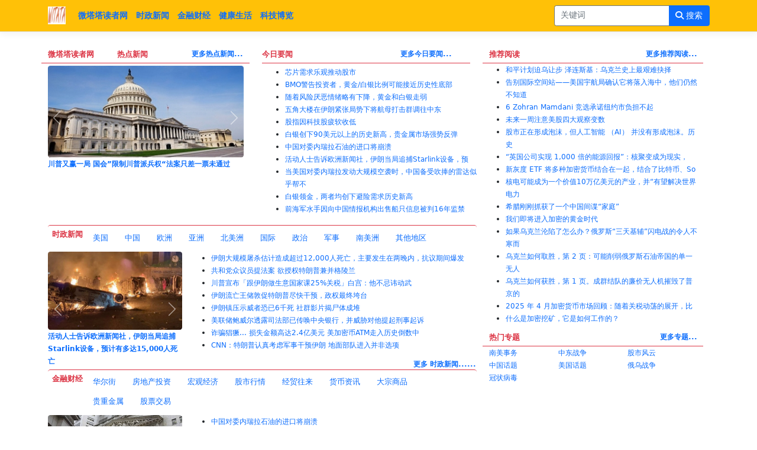

--- FILE ---
content_type: text/html; charset=utf-8
request_url: https://witata.com/
body_size: 412266
content:
<!DOCTYPE html>
<html xmlns="http://www.w3.org/1999/xhtml" xml:lang="zh-Hans" lang="zh-Hans">
<head>  
    <meta http-equiv="content-type" content="text/html; charset=utf-16" />
    <meta name="viewport" content="width=device-width, initial-scale=1.0" />
    <title>&#x5FAE;&#x5854;&#x5854;&#x8BFB;&#x8005;&#x7F51;&#xFF0C;&#x4E2D;&#x6587;&#x5A92;&#x4F53;&#x4E3B;&#x9875; - witata.com</title>
    <link rel="shortcut icon" href="/Img/witata.ico" type="image/x-icon" /><!--Google-->
    <link rel="icon" sizes="192x192" href="/img/witata.ico" type="image/x-icon" /><!--IE/Edge/FireFox-->
    <link href="/Img/witata.ico" rel="shortcut icon" type="image/x-ico" />
    <link rel="alternate" hreflang="zh" charset="UTF-8" href="https://witata.com/" media="only screen and (max-width: 640px)" />
    <link rel="apple-touch-icon" href="/img/witata.ico" />
    <meta http-equiv="X-UA-Compatible" content="IE=edge" />
    <meta http-equiv="content-language" content="zh">
    <link rel="canonical" href="https://witata.com/" />
    <meta name="description" content="&#x5FAE;&#x5854;&#x5854;&#x8BFB;&#x8005;&#x7F51;&#xFF0C;&#x4E2D;&#x6587;&#x5A92;&#x4F53;&#x3001;&#x7F8E;&#x56FD;&#x3001;&#x4E2D;&#x56FD;&#x3001;&#x6B27;&#x6D32;&#x3001;&#x4E9A;&#x6D32;&#x3001;&#x4E2D;&#x6587;&#x7F51;&#x7AD9;&#x3001;&#x534E;&#x4EBA;&#x3001;&#x70ED;&#x70B9;&#x65B0;&#x95FB;&#x3001;&#x7A81;&#x53D1;&#x65B0;&#x95FB;&#x3001;&#x4ECA;&#x65E5;&#x8981;&#x95FB;&#x3001;&#x63A8;&#x8350;&#x9605;&#x8BFB;&#x3001;&#x65F6;&#x653F;&#x65B0;&#x95FB;&#x3001;&#x91D1;&#x878D;&#x8D22;&#x7ECF;&#x3001;&#x5065;&#x5EB7;&#x751F;&#x6D3B;&#x3001;&#x79D1;&#x6280;&#x535A;&#x89C8;&#x3001;&#x653F;&#x6CBB;&#x3001;&#x7ECF;&#x6D4E;&#x3001;&#x6295;&#x8D44;&#x3001;&#x519B;&#x4E8B;&#x3001;&#x79D1;&#x5B66;&#x3001;&#x6280;&#x672F;&#x3001;&#x6587;&#x5316;&#x3001;&#x5386;&#x53F2;&#x3001;&#x5065;&#x5EB7;&#x7B49;&#x65B0;&#x95FB;&#x7F51;&#x7AD9;&#xFF0C;&#x529B;&#x6C42;&#x53CA;&#x65F6;&#x3001;&#x771F;&#x5B9E;&#x3001;&#x51C6;&#x786E;&#x4F20;&#x9012;&#x53EF;&#x9760;&#x65B0;&#x95FB;&#x3001;&#x4FE1;&#x606F;&#x7ED9;&#x6211;&#x4EEC;&#x7684;&#x8BFB;&#x8005;&#x3002;" />
    <meta name="theme-color" content="#A3E4D7" />
    <meta name="author" content="abc4website software technology company" />
    <meta name="robots" content="all" />
    <meta name="title" content="&#x5FAE;&#x5854;&#x5854;&#x8BFB;&#x8005;&#x7F51;&#xFF0C;&#x4E2D;&#x6587;&#x5A92;&#x4F53;&#x4E3B;&#x9875; - witata.com" />
    <meta name="google-site-verification" content="ZrMLFFn4Q4ZroYM8m1g0absjj39Jl3tGLr1vd7R_Zcw" />
    <!-- Schema.org markup for Google+ -->
    <meta id="meta-item-name" itemprop="name" content="&#x5FAE;&#x5854;&#x5854;&#x8BFB;&#x8005;&#x7F51;&#xFF0C;&#x4E2D;&#x6587;&#x5A92;&#x4F53;&#x4E3B;&#x9875; - witata.com" />
    <meta id="meta-item-description" itemprop="description" content="&#x5FAE;&#x5854;&#x5854;&#x8BFB;&#x8005;&#x7F51;&#xFF0C;&#x4E2D;&#x6587;&#x5A92;&#x4F53;&#x3001;&#x7F8E;&#x56FD;&#x3001;&#x4E2D;&#x56FD;&#x3001;&#x6B27;&#x6D32;&#x3001;&#x4E9A;&#x6D32;&#x3001;&#x4E2D;&#x6587;&#x7F51;&#x7AD9;&#x3001;&#x534E;&#x4EBA;&#x3001;&#x70ED;&#x70B9;&#x65B0;&#x95FB;&#x3001;&#x7A81;&#x53D1;&#x65B0;&#x95FB;&#x3001;&#x4ECA;&#x65E5;&#x8981;&#x95FB;&#x3001;&#x63A8;&#x8350;&#x9605;&#x8BFB;&#x3001;&#x65F6;&#x653F;&#x65B0;&#x95FB;&#x3001;&#x91D1;&#x878D;&#x8D22;&#x7ECF;&#x3001;&#x5065;&#x5EB7;&#x751F;&#x6D3B;&#x3001;&#x79D1;&#x6280;&#x535A;&#x89C8;&#x3001;&#x653F;&#x6CBB;&#x3001;&#x7ECF;&#x6D4E;&#x3001;&#x6295;&#x8D44;&#x3001;&#x519B;&#x4E8B;&#x3001;&#x79D1;&#x5B66;&#x3001;&#x6280;&#x672F;&#x3001;&#x6587;&#x5316;&#x3001;&#x5386;&#x53F2;&#x3001;&#x5065;&#x5EB7;&#x7B49;&#x65B0;&#x95FB;&#x7F51;&#x7AD9;&#xFF0C;&#x529B;&#x6C42;&#x53CA;&#x65F6;&#x3001;&#x771F;&#x5B9E;&#x3001;&#x51C6;&#x786E;&#x4F20;&#x9012;&#x53EF;&#x9760;&#x65B0;&#x95FB;&#x3001;&#x4FE1;&#x606F;&#x7ED9;&#x6211;&#x4EEC;&#x7684;&#x8BFB;&#x8005;&#x3002;" />
    <meta id="meta-item-image" itemprop="image" content="https://witata.com/Img/witata.png" />
    <meta property="og:title" content="&#x5FAE;&#x5854;&#x5854;&#x8BFB;&#x8005;&#x7F51;&#xFF0C;&#x4E2D;&#x6587;&#x5A92;&#x4F53;&#x4E3B;&#x9875; - witata.com" />
    <meta property="og:type" content="website" />
    <meta property="og:url" content="https://witata.com/" />
    <meta property="og:site_name" content="微塔塔读者网" />
    <meta property="og:locale" content="zh_CN" />
    <meta property="og:image" content="https://witata.com/Img/witata.png" />
    <meta property="og:image:alt" content="&#x4E2D;&#x6587;&#x5A92;&#x4F53;&#x4E3B;&#x9875;&#x56FE;&#x6807;" />
    <meta property="og:description" content="&#x5FAE;&#x5854;&#x5854;&#x8BFB;&#x8005;&#x7F51;&#xFF0C;&#x4E2D;&#x6587;&#x5A92;&#x4F53;&#x3001;&#x7F8E;&#x56FD;&#x3001;&#x4E2D;&#x56FD;&#x3001;&#x6B27;&#x6D32;&#x3001;&#x4E9A;&#x6D32;&#x3001;&#x4E2D;&#x6587;&#x7F51;&#x7AD9;&#x3001;&#x534E;&#x4EBA;&#x3001;&#x70ED;&#x70B9;&#x65B0;&#x95FB;&#x3001;&#x7A81;&#x53D1;&#x65B0;&#x95FB;&#x3001;&#x4ECA;&#x65E5;&#x8981;&#x95FB;&#x3001;&#x63A8;&#x8350;&#x9605;&#x8BFB;&#x3001;&#x65F6;&#x653F;&#x65B0;&#x95FB;&#x3001;&#x91D1;&#x878D;&#x8D22;&#x7ECF;&#x3001;&#x5065;&#x5EB7;&#x751F;&#x6D3B;&#x3001;&#x79D1;&#x6280;&#x535A;&#x89C8;&#x3001;&#x653F;&#x6CBB;&#x3001;&#x7ECF;&#x6D4E;&#x3001;&#x6295;&#x8D44;&#x3001;&#x519B;&#x4E8B;&#x3001;&#x79D1;&#x5B66;&#x3001;&#x6280;&#x672F;&#x3001;&#x6587;&#x5316;&#x3001;&#x5386;&#x53F2;&#x3001;&#x5065;&#x5EB7;&#x7B49;&#x65B0;&#x95FB;&#x7F51;&#x7AD9;&#xFF0C;&#x529B;&#x6C42;&#x53CA;&#x65F6;&#x3001;&#x771F;&#x5B9E;&#x3001;&#x51C6;&#x786E;&#x4F20;&#x9012;&#x53EF;&#x9760;&#x65B0;&#x95FB;&#x3001;&#x4FE1;&#x606F;&#x7ED9;&#x6211;&#x4EEC;&#x7684;&#x8BFB;&#x8005;&#x3002;" />
    <meta property="og:image:width" content="600" />
    <meta property="og:image:height" content="600" />
    <meta name="twitter:card" content="summary" />
    <meta name="twitter:creator" content="abc4website software" />
    <meta name="twitter:title" content="&#x5FAE;&#x5854;&#x5854;&#x8BFB;&#x8005;&#x7F51;&#xFF0C;&#x4E2D;&#x6587;&#x5A92;&#x4F53;&#x4E3B;&#x9875; - witata.com" />
    <meta name="twitter:description" content="&#x5FAE;&#x5854;&#x5854;&#x8BFB;&#x8005;&#x7F51;&#xFF0C;&#x4E2D;&#x6587;&#x5A92;&#x4F53;&#x3001;&#x7F8E;&#x56FD;&#x3001;&#x4E2D;&#x56FD;&#x3001;&#x6B27;&#x6D32;&#x3001;&#x4E9A;&#x6D32;&#x3001;&#x4E2D;&#x6587;&#x7F51;&#x7AD9;&#x3001;&#x534E;&#x4EBA;&#x3001;&#x70ED;&#x70B9;&#x65B0;&#x95FB;&#x3001;&#x7A81;&#x53D1;&#x65B0;&#x95FB;&#x3001;&#x4ECA;&#x65E5;&#x8981;&#x95FB;&#x3001;&#x63A8;&#x8350;&#x9605;&#x8BFB;&#x3001;&#x65F6;&#x653F;&#x65B0;&#x95FB;&#x3001;&#x91D1;&#x878D;&#x8D22;&#x7ECF;&#x3001;&#x5065;&#x5EB7;&#x751F;&#x6D3B;&#x3001;&#x79D1;&#x6280;&#x535A;&#x89C8;&#x3001;&#x653F;&#x6CBB;&#x3001;&#x7ECF;&#x6D4E;&#x3001;&#x6295;&#x8D44;&#x3001;&#x519B;&#x4E8B;&#x3001;&#x79D1;&#x5B66;&#x3001;&#x6280;&#x672F;&#x3001;&#x6587;&#x5316;&#x3001;&#x5386;&#x53F2;&#x3001;&#x5065;&#x5EB7;&#x7B49;&#x65B0;&#x95FB;&#x7F51;&#x7AD9;&#xFF0C;&#x529B;&#x6C42;&#x53CA;&#x65F6;&#x3001;&#x771F;&#x5B9E;&#x3001;&#x51C6;&#x786E;&#x4F20;&#x9012;&#x53EF;&#x9760;&#x65B0;&#x95FB;&#x3001;&#x4FE1;&#x606F;&#x7ED9;&#x6211;&#x4EEC;&#x7684;&#x8BFB;&#x8005;&#x3002;" />
    <meta name="twitter:url" content="https://witata.com/" />
    <meta name="twitter:image" content="https://witata.com/Img/witata.png" />
    <meta name="twitter:image:alt" content="&#x4E2D;&#x6587;&#x5A92;&#x4F53;&#x4E3B;&#x9875;&#x56FE;&#x6807;" />
    <meta name="twitter:image:width" content="600" />
    <meta name="twitter:image:height" content="600" />
    <meta name="twitter:domain" content= "微塔塔读者网 https://witata.com/"/>
    <meta name="google-site-verification" content="ZrMLFFn4Q4ZroYM8m1g0absjj39Jl3tGLr1vd7R_Zcw" />
    <meta name="msvalidate.01" content="F99B114A379007BCFEC473BAB3A64B79" />
    <link href="https://cdn.jsdelivr.net/npm/bootstrap@5.1.3/dist/css/bootstrap.min.css" rel="stylesheet" integrity="sha384-1BmE4kWBq78iYhFldvKuhfTAU6auU8tT94WrHftjDbrCEXSU1oBoqyl2QvZ6jIW3" crossorigin="anonymous">
    <link rel="stylesheet" href="/css/StyleSheet.css" />     
    <script async src="https://pagead2.googlesyndication.com/pagead/js/adsbygoogle.js?client=ca-pub-8760211681037027" crossorigin="anonymous"></script>
   
</head>
<body onscroll="scrollFunction()">
    <header b-xwjp4n2qz5 class="pb-5">
        <nav b-xwjp4n2qz5 class="navbar navbar-expand-sm navbar-toggleable-sm navbar-light bg-warning border-bottom box-shadow mb-3 fixed-top">
            <div b-xwjp4n2qz5 class="container">
                <a class="navbar-brand text-light" href="/"><img style="width:30px;height:30px;" src="/witata.png?v=L3oqvKqKdfx570NfxJ4URpsKnsO9QIBadvGzbSr8myM" alt="微塔塔读者网" title="微塔塔读者网" /></a>
                <button b-xwjp4n2qz5 class="navbar-toggler" type="button" data-bs-toggle="collapse" data-bs-target=".navbar-collapse" aria-controls="navbarSupportedContent" aria-expanded="false" aria-label="Toggle navigation"><span b-xwjp4n2qz5 class="navbar-toggler-icon"></span></button>
                <div b-xwjp4n2qz5 class="navbar-collapse collapse d-sm-inline-flex justify-content-between">
                    <ul b-xwjp4n2qz5 class="navbar-nav flex-grow-1">
                        <li b-xwjp4n2qz5 class="nav-item"><a class="nav-link text-primary fw-bolder" href="/">微塔塔读者网</a></li>
                        <li b-xwjp4n2qz5 class="nav-item"><a class="nav-link text-primary fw-bolder" href="/home/category-news/%E6%97%B6%E6%94%BF%E6%96%B0%E9%97%BB">时政新闻</a></li>
                        <li b-xwjp4n2qz5 class="nav-item"><a class="nav-link text-primary fw-bolder" href="/home/category-news/%E9%87%91%E8%9E%8D%E8%B4%A2%E7%BB%8F">金融财经</a></li>
                        <li b-xwjp4n2qz5 class="nav-item"><a class="nav-link text-primary fw-bolder" href="/home/category-news/%E5%81%A5%E5%BA%B7%E7%94%9F%E6%B4%BB">健康生活</a></li> 
                        <li b-xwjp4n2qz5 class="nav-item"><a class="nav-link text-primary fw-bolder" href="/home/category-news/%E7%A7%91%E6%8A%80%E5%8D%9A%E8%A7%88">科技博览</a></li> 
                     </ul>
                     <div class="row">
    <form action="/home/search" method="get">
        <div class="input-group">
            <input type="text" class="form-control border-secondary pb-2" placeholder="关键词" id="id" name="id"  aria-label="search" aria-describedby="button-addon2">
            <button class="btn btn-primary" type="submit" id="button-addon2" aria-label="搜索"><i class="fa-solid fa-magnifying-glass"></i> 搜索</button>
        </div>
    </form>
</div>
                </div>
            </div>
        </nav>
    </header>
    <div b-xwjp4n2qz5 class="container pt-5"><main b-xwjp4n2qz5 role="main"><div class="row col-12">
   <div class="col-md-8 col-sm-12 border-bottom border-1 border-danger mb-2">       
       <div class="row">
           <div class="col-md-6 col-sm-12 mb-1">
                <div class="text-danger border-bottom border-danger mb-1 row col-12"><h1 class="col-4 fw-bolder font-small">微塔塔读者网</h1><h2 class="col-3 fw-bolder font-small">热点新闻</h2><a class="col-5 text-decoration-none fw-bolder text-primary text-end" href="/home/type-news/%E7%83%AD%E7%82%B9%E6%96%B0%E9%97%BB"><h3 class="font-smaller fw-bolder">更多热点新闻...</h3></a></div>
               <div class="col-12 row"><!-- Carousel -->
<div id="breaking-news-hot-articles-149" class="carousel slide" data-bs-ride="carousel">
    <!-- The slideshow/carousel -->
    <div class="carousel-inner">
            <div class="carousel-item active">
                <a class="fw-bloder text-decoration-none" href="/home/article/%E5%B7%9D%E6%99%AE%E5%8F%88%E8%B5%A2%E4%B8%80%E5%B1%80-%E5%9B%BD%E4%BC%9A-%E9%99%90%E5%88%B6%E5%B7%9D%E6%99%AE%E6%B4%BE%E5%85%B5%E6%9D%83-%E6%B3%95%E6%A1%88%E5%8F%AA%E5%B7%AE%E4%B8%80%E7%A5%A8%E6%9C%AA%E9%80%9A%E8%BF%87"><img src="/article-image/9/2022-8/&#x56FD;&#x4F1A;&#x5C71;&#x5E84;.jpg?v=8dNWS8DaIUqnoGU_bEwSpQ677YlrvXzhoHuqdSy7KUw" alt="&#x5DDD;&#x666E;&#x53C8;&#x8D62;&#x4E00;&#x5C40; &#x56FD;&#x4F1A;&#x201D;&#x9650;&#x5236;&#x5DDD;&#x666E;&#x6D3E;&#x5175;&#x6743;&#x201C;&#x6CD5;&#x6848;&#x53EA;&#x5DEE;&#x4E00;&#x7968;&#x672A;&#x901A;&#x8FC7;" title="&#x5DDD;&#x666E;&#x53C8;&#x8D62;&#x4E00;&#x5C40; &#x56FD;&#x4F1A;&#x201D;&#x9650;&#x5236;&#x5DDD;&#x666E;&#x6D3E;&#x5175;&#x6743;&#x201C;&#x6CD5;&#x6848;&#x53EA;&#x5DEE;&#x4E00;&#x7968;&#x672A;&#x901A;&#x8FC7;" class="rounded-3 d-block w-100"></a>
                <div  class="fw-bolder">
<a class="text-decoration-none font-smaller" href="/home/article/%E5%B7%9D%E6%99%AE%E5%8F%88%E8%B5%A2%E4%B8%80%E5%B1%80-%E5%9B%BD%E4%BC%9A-%E9%99%90%E5%88%B6%E5%B7%9D%E6%99%AE%E6%B4%BE%E5%85%B5%E6%9D%83-%E6%B3%95%E6%A1%88%E5%8F%AA%E5%B7%AE%E4%B8%80%E7%A5%A8%E6%9C%AA%E9%80%9A%E8%BF%87">&#x5DDD;&#x666E;&#x53C8;&#x8D62;&#x4E00;&#x5C40; &#x56FD;&#x4F1A;&#x201D;&#x9650;&#x5236;&#x5DDD;&#x666E;&#x6D3E;&#x5175;&#x6743;&#x201C;&#x6CD5;&#x6848;&#x53EA;&#x5DEE;&#x4E00;&#x7968;&#x672A;&#x901A;&#x8FC7;</a>
</div>
            </div>            <div class="carousel-item ">
                <a class="fw-bloder text-decoration-none" href="/home/article/%E9%99%A4%E9%94%85%E5%9E%A2-%E6%B3%A1%E5%92%96%E5%95%A1-%E8%9B%8B%E5%A3%B3%E9%99%A4%E4%BA%86%E5%BD%93%E5%A0%86%E8%82%A5-%E8%BF%98%E6%9C%89%E5%A4%9A%E7%A7%8D%E5%8E%A8%E6%88%BF%E5%A6%99%E5%8A%9F%E7%94%A8"><img src="/article-image/10/2026-1/&#x86CB;&#x58F3;.jpg?v=3gEcOOQW01-tOgGvwRhbx4luQYFwyalCnRjqkFCqB54" alt="&#x9664;&#x9505;&#x57A2;&#x3001;&#x6CE1;&#x5496;&#x5561;...&#x86CB;&#x58F3;&#x9664;&#x4E86;&#x5F53;&#x5806;&#x80A5; &#x8FD8;&#x6709;&#x591A;&#x79CD;&#x53A8;&#x623F;&#x5999;&#x529F;&#x7528;" title="&#x9664;&#x9505;&#x57A2;&#x3001;&#x6CE1;&#x5496;&#x5561;...&#x86CB;&#x58F3;&#x9664;&#x4E86;&#x5F53;&#x5806;&#x80A5; &#x8FD8;&#x6709;&#x591A;&#x79CD;&#x53A8;&#x623F;&#x5999;&#x529F;&#x7528;" class="rounded-3 d-block w-100"></a>
                <div  class="fw-bolder">
<a class="text-decoration-none font-smaller" href="/home/article/%E9%99%A4%E9%94%85%E5%9E%A2-%E6%B3%A1%E5%92%96%E5%95%A1-%E8%9B%8B%E5%A3%B3%E9%99%A4%E4%BA%86%E5%BD%93%E5%A0%86%E8%82%A5-%E8%BF%98%E6%9C%89%E5%A4%9A%E7%A7%8D%E5%8E%A8%E6%88%BF%E5%A6%99%E5%8A%9F%E7%94%A8">&#x9664;&#x9505;&#x57A2;&#x3001;&#x6CE1;&#x5496;&#x5561;...&#x86CB;&#x58F3;&#x9664;&#x4E86;&#x5F53;&#x5806;&#x80A5; &#x8FD8;&#x6709;&#x591A;&#x79CD;&#x53A8;&#x623F;&#x5999;&#x529F;&#x7528;</a>
</div>
            </div>            <div class="carousel-item ">
                <a class="fw-bloder text-decoration-none" href="/home/article/%E5%85%B3%E7%A8%8E15-%E3%80%8C%E5%8F%B0%E6%B9%BE%E6%A8%A1%E5%BC%8F%E3%80%8D%E4%BA%A7%E4%B8%9A%E6%8A%95%E8%B5%84%E7%94%B1%E4%BC%81%E4%B8%9A%E8%87%AA%E4%B8%BB%E8%A7%84%E5%88%92-%E4%B8%8E%E6%97%A5-%E9%9F%A9%E5%A4%A7%E4%B8%8D%E5%90%8C"><img src="/article-image/12/2023-6/21&#x4E16;&#x7EAA;&#x8D38;&#x6613;&#x5021;&#x8BAE;.jpg?v=21VqHpYVfVR1o7GeCVrgPaR1somzZCfgKqFIcsnf6RY" alt="&#x5173;&#x7A0E;15%&#xFF01; &#x300C;&#x53F0;&#x6E7E;&#x6A21;&#x5F0F;&#x300D;&#x4EA7;&#x4E1A;&#x6295;&#x8D44;&#x7531;&#x4F01;&#x4E1A;&#x81EA;&#x4E3B;&#x89C4;&#x5212; &#x4E0E;&#x65E5;&#x3001;&#x97E9;&#x5927;" title="&#x5173;&#x7A0E;15%&#xFF01; &#x300C;&#x53F0;&#x6E7E;&#x6A21;&#x5F0F;&#x300D;&#x4EA7;&#x4E1A;&#x6295;&#x8D44;&#x7531;&#x4F01;&#x4E1A;&#x81EA;&#x4E3B;&#x89C4;&#x5212; &#x4E0E;&#x65E5;&#x3001;&#x97E9;&#x5927;" class="rounded-3 d-block w-100"></a>
                <div  class="fw-bolder">
<a class="text-decoration-none font-smaller" href="/home/article/%E5%85%B3%E7%A8%8E15-%E3%80%8C%E5%8F%B0%E6%B9%BE%E6%A8%A1%E5%BC%8F%E3%80%8D%E4%BA%A7%E4%B8%9A%E6%8A%95%E8%B5%84%E7%94%B1%E4%BC%81%E4%B8%9A%E8%87%AA%E4%B8%BB%E8%A7%84%E5%88%92-%E4%B8%8E%E6%97%A5-%E9%9F%A9%E5%A4%A7%E4%B8%8D%E5%90%8C">&#x5173;&#x7A0E;15%&#xFF01; &#x300C;&#x53F0;&#x6E7E;&#x6A21;&#x5F0F;&#x300D;&#x4EA7;&#x4E1A;&#x6295;&#x8D44;&#x7531;&#x4F01;&#x4E1A;&#x81EA;&#x4E3B;&#x89C4;&#x5212; &#x4E0E;&#x65E5;&#x3001;&#x97E9;&#x5927;</a>
</div>
            </div>            <div class="carousel-item ">
                <a class="fw-bloder text-decoration-none" href="/home/article/%E5%94%90%E7%BA%B3%E5%BE%B7-%E7%89%B9%E6%9C%97%E6%99%AE%E5%AE%A3%E5%B8%83%E5%AD%A6%E6%A0%A1%E9%A3%9F%E5%A0%82%E9%87%8D%E5%A4%A7%E5%8F%98%E9%9D%A9"><img src="/article-image/8/2026-1/&#x5510;&#x7EB3;&#x5FB7;&#xB7;&#x7279;&#x6717;&#x666E;&#x5BA3;&#x5E03;&#x5B66;&#x6821;&#x98DF;&#x5802;&#x91CD;&#x5927;&#x53D8;&#x9769;.jpg?v=-4oMvTgyzSEjchY5plhL5yqvD9OrDZXGXOmjqwN4Fv8" alt="&#x5510;&#x7EB3;&#x5FB7;&#xB7;&#x7279;&#x6717;&#x666E;&#x5BA3;&#x5E03;&#x5B66;&#x6821;&#x98DF;&#x5802;&#x91CD;&#x5927;&#x53D8;&#x9769;" title="&#x5510;&#x7EB3;&#x5FB7;&#xB7;&#x7279;&#x6717;&#x666E;&#x5BA3;&#x5E03;&#x5B66;&#x6821;&#x98DF;&#x5802;&#x91CD;&#x5927;&#x53D8;&#x9769;" class="rounded-3 d-block w-100"></a>
                <div  class="fw-bolder">
<a class="text-decoration-none font-smaller" href="/home/article/%E5%94%90%E7%BA%B3%E5%BE%B7-%E7%89%B9%E6%9C%97%E6%99%AE%E5%AE%A3%E5%B8%83%E5%AD%A6%E6%A0%A1%E9%A3%9F%E5%A0%82%E9%87%8D%E5%A4%A7%E5%8F%98%E9%9D%A9">&#x5510;&#x7EB3;&#x5FB7;&#xB7;&#x7279;&#x6717;&#x666E;&#x5BA3;&#x5E03;&#x5B66;&#x6821;&#x98DF;&#x5802;&#x91CD;&#x5927;&#x53D8;&#x9769;</a>
</div>
            </div>            <div class="carousel-item ">
                <a class="fw-bloder text-decoration-none" href="/home/article/%E5%8F%B0%E7%A7%AF%E7%94%B5%E5%8F%88%E5%88%9B%E7%BA%AA%E5%BD%95-%E5%88%A9%E6%B6%A6%E5%A2%9E%E9%95%BF35-%E5%BE%97%E7%9B%8A%E4%BA%8E%E5%BC%BA%E5%8A%B2%E7%9A%84ai%E8%8A%AF%E7%89%87%E9%9C%80%E6%B1%82"><img src="/article-image/20/2024-2/&#x53F0;&#x79EF;&#x7535;&#x65B0;&#x5382;.jpg?v=xUqqCE9JNwKqappH1myDXuxXIS-TSNVDRiHKLMe5xXw" alt="&#x53F0;&#x79EF;&#x7535;&#x53C8;&#x521B;&#x7EAA;&#x5F55;&#xFF0C;&#x5229;&#x6DA6;&#x589E;&#x957F;35%&#xFF0C;&#x5F97;&#x76CA;&#x4E8E;&#x5F3A;&#x52B2;&#x7684;AI&#x82AF;&#x7247;&#x9700;&#x6C42;" title="&#x53F0;&#x79EF;&#x7535;&#x53C8;&#x521B;&#x7EAA;&#x5F55;&#xFF0C;&#x5229;&#x6DA6;&#x589E;&#x957F;35%&#xFF0C;&#x5F97;&#x76CA;&#x4E8E;&#x5F3A;&#x52B2;&#x7684;AI&#x82AF;&#x7247;&#x9700;&#x6C42;" class="rounded-3 d-block w-100"></a>
                <div  class="fw-bolder">
<a class="text-decoration-none font-smaller" href="/home/article/%E5%8F%B0%E7%A7%AF%E7%94%B5%E5%8F%88%E5%88%9B%E7%BA%AA%E5%BD%95-%E5%88%A9%E6%B6%A6%E5%A2%9E%E9%95%BF35-%E5%BE%97%E7%9B%8A%E4%BA%8E%E5%BC%BA%E5%8A%B2%E7%9A%84ai%E8%8A%AF%E7%89%87%E9%9C%80%E6%B1%82">&#x53F0;&#x79EF;&#x7535;&#x53C8;&#x521B;&#x7EAA;&#x5F55;&#xFF0C;&#x5229;&#x6DA6;&#x589E;&#x957F;35%&#xFF0C;&#x5F97;&#x76CA;&#x4E8E;&#x5F3A;&#x52B2;&#x7684;AI&#x82AF;&#x7247;&#x9700;&#x6C42;</a>
</div>
            </div>            <div class="carousel-item ">
                <a class="fw-bloder text-decoration-none" href="/home/article/%E6%B3%A2%E5%85%B0%E6%89%B9%E5%87%86%E5%90%91%E4%B9%8C%E5%85%8B%E5%85%B0%E8%BD%AC%E4%BA%A49%E6%9E%B6%E6%88%98%E6%96%97%E6%9C%BA"><img src="/article-image/2/2025-4/f-16.jpg?v=uDao--Al49ATjc6Uz9JsTyZthfGgu5qo3rDFmbOS91o" alt="&#x6CE2;&#x5170;&#x6279;&#x51C6;&#x5411;&#x4E4C;&#x514B;&#x5170;&#x8F6C;&#x4EA4;9&#x67B6;&#x6218;&#x6597;&#x673A;" title="&#x6CE2;&#x5170;&#x6279;&#x51C6;&#x5411;&#x4E4C;&#x514B;&#x5170;&#x8F6C;&#x4EA4;9&#x67B6;&#x6218;&#x6597;&#x673A;" class="rounded-3 d-block w-100"></a>
                <div  class="fw-bolder">
<a class="text-decoration-none font-smaller" href="/home/article/%E6%B3%A2%E5%85%B0%E6%89%B9%E5%87%86%E5%90%91%E4%B9%8C%E5%85%8B%E5%85%B0%E8%BD%AC%E4%BA%A49%E6%9E%B6%E6%88%98%E6%96%97%E6%9C%BA">&#x6CE2;&#x5170;&#x6279;&#x51C6;&#x5411;&#x4E4C;&#x514B;&#x5170;&#x8F6C;&#x4EA4;9&#x67B6;&#x6218;&#x6597;&#x673A;</a>
</div>
            </div>    </div>
    <!-- Left and right controls/icons --> <!-- Left and right controls/icons -->
    <button class="carousel-control-prev" type="button" data-bs-target="#breaking-news-hot-articles-149" data-bs-slide="prev"><span class="carousel-control-prev-icon"></span></button>
    <button class="carousel-control-next" type="button" data-bs-target="#breaking-news-hot-articles-149" data-bs-slide="next"><span class="carousel-control-next-icon"></span></button>
</div></div>
            </div>
            <div class="col-md-6 col-sm-12 mb-1">
                <div class="text-danger border-bottom border-danger mb-1 row col-12"><h2 class="text-danger row col-6 fw-bolder font-small">今日要闻</h2><a class="col-6 text-decoration-none fw-bolder text-primary text-end" href="/home/news"><h3 class="font-smaller fw-bolder">更多今日要闻...</h3></a></div>
                <ul class="striped"><li>
<a class="text-decoration-none font-smaller" href="/home/article/%E8%8A%AF%E7%89%87%E9%9C%80%E6%B1%82%E4%B9%90%E8%A7%82%E6%8E%A8%E5%8A%A8%E8%82%A1%E5%B8%82">&#x82AF;&#x7247;&#x9700;&#x6C42;&#x4E50;&#x89C2;&#x63A8;&#x52A8;&#x80A1;&#x5E02;</a></li><li>
<a class="text-decoration-none font-smaller" href="/home/article/bmo%E8%AD%A6%E5%91%8A%E6%8A%95%E8%B5%84%E8%80%85-%E9%BB%84%E9%87%91-%E7%99%BD%E9%93%B6%E6%AF%94%E4%BE%8B%E5%8F%AF%E8%83%BD%E6%8E%A5%E8%BF%91%E5%8E%86%E5%8F%B2%E6%80%A7%E5%BA%95%E9%83%A8">BMO&#x8B66;&#x544A;&#x6295;&#x8D44;&#x8005;&#xFF0C;&#x9EC4;&#x91D1;/&#x767D;&#x94F6;&#x6BD4;&#x4F8B;&#x53EF;&#x80FD;&#x63A5;&#x8FD1;&#x5386;&#x53F2;&#x6027;&#x5E95;&#x90E8;</a></li><li>
<a class="text-decoration-none font-smaller" href="/home/article/%E9%9A%8F%E7%9D%80%E9%A3%8E%E9%99%A9%E5%8E%8C%E6%81%B6%E6%83%85%E7%BB%AA%E7%95%A5%E6%9C%89%E4%B8%8B%E9%99%8D-%E9%BB%84%E9%87%91%E5%92%8C%E7%99%BD%E9%93%B6%E8%B5%B0%E5%BC%B1">&#x968F;&#x7740;&#x98CE;&#x9669;&#x538C;&#x6076;&#x60C5;&#x7EEA;&#x7565;&#x6709;&#x4E0B;&#x964D;&#xFF0C;&#x9EC4;&#x91D1;&#x548C;&#x767D;&#x94F6;&#x8D70;&#x5F31;</a></li><li>
<a class="text-decoration-none font-smaller" href="/home/article/%E4%BA%94%E8%A7%92%E5%A4%A7%E6%A5%BC%E5%9C%A8%E4%BC%8A%E6%9C%97%E7%B4%A7%E5%BC%A0%E5%B1%80%E5%8A%BF%E4%B8%8B%E5%B0%86%E8%88%AA%E6%AF%8D%E6%89%93%E5%87%BB%E7%BE%A4%E8%B0%83%E5%BE%80%E4%B8%AD%E4%B8%9C">&#x4E94;&#x89D2;&#x5927;&#x697C;&#x5728;&#x4F0A;&#x6717;&#x7D27;&#x5F20;&#x5C40;&#x52BF;&#x4E0B;&#x5C06;&#x822A;&#x6BCD;&#x6253;&#x51FB;&#x7FA4;&#x8C03;&#x5F80;&#x4E2D;&#x4E1C;</a></li><li>
<a class="text-decoration-none font-smaller" href="/home/article/%E8%82%A1%E6%8C%87%E5%9B%A0%E7%A7%91%E6%8A%80%E8%82%A1%E7%96%B2%E8%BD%AF%E6%94%B6%E4%BD%8E">&#x80A1;&#x6307;&#x56E0;&#x79D1;&#x6280;&#x80A1;&#x75B2;&#x8F6F;&#x6536;&#x4F4E;</a></li><li>
<a class="text-decoration-none font-smaller" href="/home/article/%E7%99%BD%E9%93%B6%E5%88%9B%E4%B8%8B90%E7%BE%8E%E5%85%83%E4%BB%A5%E4%B8%8A%E7%9A%84%E5%8E%86%E5%8F%B2%E6%96%B0%E9%AB%98-%E8%B4%B5%E9%87%91%E5%B1%9E%E5%B8%82%E5%9C%BA%E5%BC%BA%E5%8A%BF%E5%8F%8D%E5%BC%B9">&#x767D;&#x94F6;&#x521B;&#x4E0B;90&#x7F8E;&#x5143;&#x4EE5;&#x4E0A;&#x7684;&#x5386;&#x53F2;&#x65B0;&#x9AD8;&#xFF0C;&#x8D35;&#x91D1;&#x5C5E;&#x5E02;&#x573A;&#x5F3A;&#x52BF;&#x53CD;&#x5F39;</a></li><li>
<a class="text-decoration-none font-smaller" href="/home/article/%E4%B8%AD%E5%9B%BD%E5%AF%B9%E5%A7%94%E5%86%85%E7%91%9E%E6%8B%89%E7%9F%B3%E6%B2%B9%E7%9A%84%E8%BF%9B%E5%8F%A3%E5%B0%86%E5%B4%A9%E6%BA%83">&#x4E2D;&#x56FD;&#x5BF9;&#x59D4;&#x5185;&#x745E;&#x62C9;&#x77F3;&#x6CB9;&#x7684;&#x8FDB;&#x53E3;&#x5C06;&#x5D29;&#x6E83;</a></li><li>
<a class="text-decoration-none font-smaller" href="/home/article/%E6%B4%BB%E5%8A%A8%E4%BA%BA%E5%A3%AB%E5%91%8A%E8%AF%89%E6%AC%A7%E6%B4%B2%E6%96%B0%E9%97%BB%E7%A4%BE-%E4%BC%8A%E6%9C%97%E5%BD%93%E5%B1%80%E8%BF%BD%E6%8D%95starlink%E8%AE%BE%E5%A4%87-%E9%A2%84%E8%AE%A1%E6%9C%89%E5%A4%9A%E8%BE%BE15-000%E4%BA%BA%E6%AD%BB%E4%BA%A1">&#x6D3B;&#x52A8;&#x4EBA;&#x58EB;&#x544A;&#x8BC9;&#x6B27;&#x6D32;&#x65B0;&#x95FB;&#x793E;&#xFF0C;&#x4F0A;&#x6717;&#x5F53;&#x5C40;&#x8FFD;&#x6355;Starlink&#x8BBE;&#x5907;&#xFF0C;&#x9884;</a></li><li>
<a class="text-decoration-none font-smaller" href="/home/article/%E5%BD%93%E7%BE%8E%E5%9B%BD%E5%AF%B9%E5%A7%94%E5%86%85%E7%91%9E%E6%8B%89%E5%8F%91%E5%8A%A8%E5%A4%A7%E8%A7%84%E6%A8%A1%E7%A9%BA%E8%A2%AD%E6%97%B6-%E4%B8%AD%E5%9B%BD%E5%A4%87%E5%8F%97%E5%90%B9%E6%8D%A7%E7%9A%84%E9%9B%B7%E8%BE%BE%E4%BC%BC%E4%B9%8E%E5%B8%AE%E4%B8%8D%E4%B8%8A%E4%BB%80%E4%B9%88%E5%BF%99">&#x5F53;&#x7F8E;&#x56FD;&#x5BF9;&#x59D4;&#x5185;&#x745E;&#x62C9;&#x53D1;&#x52A8;&#x5927;&#x89C4;&#x6A21;&#x7A7A;&#x88AD;&#x65F6;&#xFF0C;&#x4E2D;&#x56FD;&#x5907;&#x53D7;&#x5439;&#x6367;&#x7684;&#x96F7;&#x8FBE;&#x4F3C;&#x4E4E;&#x5E2E;&#x4E0D;</a></li><li>
<a class="text-decoration-none font-smaller" href="/home/article/%E7%99%BD%E9%93%B6%E9%A2%86%E9%87%91-%E4%B8%A4%E8%80%85%E5%9D%87%E5%88%9B%E4%B8%8B%E9%81%BF%E9%99%A9%E9%9C%80%E6%B1%82%E5%8E%86%E5%8F%B2%E6%96%B0%E9%AB%98">&#x767D;&#x94F6;&#x9886;&#x91D1;&#xFF0C;&#x4E24;&#x8005;&#x5747;&#x521B;&#x4E0B;&#x907F;&#x9669;&#x9700;&#x6C42;&#x5386;&#x53F2;&#x65B0;&#x9AD8;</a></li><li>
<a class="text-decoration-none font-smaller" href="/home/article/%E5%89%8D%E6%B5%B7%E5%86%9B%E6%B0%B4%E6%89%8B%E5%9B%A0%E5%90%91%E4%B8%AD%E5%9B%BD%E6%83%85%E6%8A%A5%E6%9C%BA%E6%9E%84%E5%87%BA%E5%94%AE%E8%88%B9%E5%8F%AA%E4%BF%A1%E6%81%AF%E8%A2%AB%E5%88%A416%E5%B9%B4%E7%9B%91%E7%A6%81">&#x524D;&#x6D77;&#x519B;&#x6C34;&#x624B;&#x56E0;&#x5411;&#x4E2D;&#x56FD;&#x60C5;&#x62A5;&#x673A;&#x6784;&#x51FA;&#x552E;&#x8239;&#x53EA;&#x4FE1;&#x606F;&#x88AB;&#x5224;16&#x5E74;&#x76D1;&#x7981;</a></li></ul>
            </div>
        </div>       
           <div class="d-flex p-1 rounded-3 border-top border-danger">
                <div class="p-1"><a class="text-decoration-none" href="/home/category-news/%E6%97%B6%E6%94%BF%E6%96%B0%E9%97%BB"><h3 class="text-danger fw-bolder font-small">&#x65F6;&#x653F;&#x65B0;&#x95FB;</h3></a></div>
                <ul class="nav nav-pills mb-1 col-10" role="tablist">
                        <li class="nav-item" role="tab">
                            <a class="nav-link btn font-small" id="pills-&#x7F8E;&#x56FD;-tab" data-bs-toggle="pill" data-bs-target="#pills-&#x7F8E;&#x56FD;" role="tab" aria-controls="pills-&#x7F8E;&#x56FD;" aria-selected="false">&#x7F8E;&#x56FD;</a>
                        </li>
                        <li class="nav-item" role="tab">
                            <a class="nav-link btn font-small" id="pills-&#x4E2D;&#x56FD;-tab" data-bs-toggle="pill" data-bs-target="#pills-&#x4E2D;&#x56FD;" role="tab" aria-controls="pills-&#x4E2D;&#x56FD;" aria-selected="false">&#x4E2D;&#x56FD;</a>
                        </li>
                        <li class="nav-item" role="tab">
                            <a class="nav-link btn font-small" id="pills-&#x6B27;&#x6D32;-tab" data-bs-toggle="pill" data-bs-target="#pills-&#x6B27;&#x6D32;" role="tab" aria-controls="pills-&#x6B27;&#x6D32;" aria-selected="false">&#x6B27;&#x6D32;</a>
                        </li>
                        <li class="nav-item" role="tab">
                            <a class="nav-link btn font-small" id="pills-&#x4E9A;&#x6D32;-tab" data-bs-toggle="pill" data-bs-target="#pills-&#x4E9A;&#x6D32;" role="tab" aria-controls="pills-&#x4E9A;&#x6D32;" aria-selected="false">&#x4E9A;&#x6D32;</a>
                        </li>
                        <li class="nav-item" role="tab">
                            <a class="nav-link btn font-small" id="pills-&#x5317;&#x7F8E;&#x6D32;-tab" data-bs-toggle="pill" data-bs-target="#pills-&#x5317;&#x7F8E;&#x6D32;" role="tab" aria-controls="pills-&#x5317;&#x7F8E;&#x6D32;" aria-selected="false">&#x5317;&#x7F8E;&#x6D32;</a>
                        </li>
                        <li class="nav-item" role="tab">
                            <a class="nav-link btn font-small" id="pills-&#x56FD;&#x9645;-tab" data-bs-toggle="pill" data-bs-target="#pills-&#x56FD;&#x9645;" role="tab" aria-controls="pills-&#x56FD;&#x9645;" aria-selected="false">&#x56FD;&#x9645;</a>
                        </li>
                        <li class="nav-item" role="tab">
                            <a class="nav-link btn font-small" id="pills-&#x653F;&#x6CBB;-tab" data-bs-toggle="pill" data-bs-target="#pills-&#x653F;&#x6CBB;" role="tab" aria-controls="pills-&#x653F;&#x6CBB;" aria-selected="false">&#x653F;&#x6CBB;</a>
                        </li>
                        <li class="nav-item" role="tab">
                            <a class="nav-link btn font-small" id="pills-&#x519B;&#x4E8B;-tab" data-bs-toggle="pill" data-bs-target="#pills-&#x519B;&#x4E8B;" role="tab" aria-controls="pills-&#x519B;&#x4E8B;" aria-selected="false">&#x519B;&#x4E8B;</a>
                        </li>
                        <li class="nav-item" role="tab">
                            <a class="nav-link btn font-small" id="pills-&#x5357;&#x7F8E;&#x6D32;-tab" data-bs-toggle="pill" data-bs-target="#pills-&#x5357;&#x7F8E;&#x6D32;" role="tab" aria-controls="pills-&#x5357;&#x7F8E;&#x6D32;" aria-selected="false">&#x5357;&#x7F8E;&#x6D32;</a>
                        </li>
                        <li class="nav-item" role="tab">
                            <a class="nav-link btn font-small" id="pills-&#x5176;&#x4ED6;&#x5730;&#x533A;-tab" data-bs-toggle="pill" data-bs-target="#pills-&#x5176;&#x4ED6;&#x5730;&#x533A;" role="tab" aria-controls="pills-&#x5176;&#x4ED6;&#x5730;&#x533A;" aria-selected="false">&#x5176;&#x4ED6;&#x5730;&#x533A;</a>
                        </li>
                </ul>  
            </div>
            <div class="row">
                <div class="col-md-4 col-sm-12"><!-- Carousel -->
<div id="breaking-news-hot-articles-133" class="carousel slide" data-bs-ride="carousel">
    <!-- The slideshow/carousel -->
    <div class="carousel-inner">
            <div class="carousel-item active">
                <a class="fw-bloder text-decoration-none" href="/home/article/%E6%B4%BB%E5%8A%A8%E4%BA%BA%E5%A3%AB%E5%91%8A%E8%AF%89%E6%AC%A7%E6%B4%B2%E6%96%B0%E9%97%BB%E7%A4%BE-%E4%BC%8A%E6%9C%97%E5%BD%93%E5%B1%80%E8%BF%BD%E6%8D%95starlink%E8%AE%BE%E5%A4%87-%E9%A2%84%E8%AE%A1%E6%9C%89%E5%A4%9A%E8%BE%BE15-000%E4%BA%BA%E6%AD%BB%E4%BA%A1"><img src="/article-image/29/2026-1/&#x4F0A;&#x6717;&#x9A9A;&#x4E71;.jpg?v=q8vvjbL7qTeiLAJd5bFRIw0uY-KcLhg2D0wooxnS4fI" alt="&#x6D3B;&#x52A8;&#x4EBA;&#x58EB;&#x544A;&#x8BC9;&#x6B27;&#x6D32;&#x65B0;&#x95FB;&#x793E;&#xFF0C;&#x4F0A;&#x6717;&#x5F53;&#x5C40;&#x8FFD;&#x6355;Starlink&#x8BBE;&#x5907;&#xFF0C;&#x9884;&#x8BA1;&#x6709;&#x591A;&#x8FBE;15,000&#x4EBA;&#x6B7B;&#x4EA1;" title="&#x6D3B;&#x52A8;&#x4EBA;&#x58EB;&#x544A;&#x8BC9;&#x6B27;&#x6D32;&#x65B0;&#x95FB;&#x793E;&#xFF0C;&#x4F0A;&#x6717;&#x5F53;&#x5C40;&#x8FFD;&#x6355;Starlink&#x8BBE;&#x5907;&#xFF0C;&#x9884;&#x8BA1;&#x6709;&#x591A;&#x8FBE;15,000&#x4EBA;&#x6B7B;&#x4EA1;" class="rounded-3 d-block w-100"></a>
                <div  class="fw-bolder">
<a class="text-decoration-none font-smaller" href="/home/article/%E6%B4%BB%E5%8A%A8%E4%BA%BA%E5%A3%AB%E5%91%8A%E8%AF%89%E6%AC%A7%E6%B4%B2%E6%96%B0%E9%97%BB%E7%A4%BE-%E4%BC%8A%E6%9C%97%E5%BD%93%E5%B1%80%E8%BF%BD%E6%8D%95starlink%E8%AE%BE%E5%A4%87-%E9%A2%84%E8%AE%A1%E6%9C%89%E5%A4%9A%E8%BE%BE15-000%E4%BA%BA%E6%AD%BB%E4%BA%A1">&#x6D3B;&#x52A8;&#x4EBA;&#x58EB;&#x544A;&#x8BC9;&#x6B27;&#x6D32;&#x65B0;&#x95FB;&#x793E;&#xFF0C;&#x4F0A;&#x6717;&#x5F53;&#x5C40;&#x8FFD;&#x6355;Starlink&#x8BBE;&#x5907;&#xFF0C;&#x9884;&#x8BA1;&#x6709;&#x591A;&#x8FBE;15,000&#x4EBA;&#x6B7B;&#x4EA1;</a>
</div>
            </div>            <div class="carousel-item ">
                <a class="fw-bloder text-decoration-none" href="/home/article/%E4%BC%8A%E6%96%AF%E5%85%B0%E5%85%B1%E5%92%8C%E5%9B%BD%E7%9A%84%E6%A2%A6%E6%83%B3%E5%B7%B2%E6%AD%BB-%E5%8D%B3%E4%BD%BF%E9%98%BF%E4%BA%9A%E5%9B%BE%E6%8B%89%E4%BE%9D%E7%84%B6%E5%9D%9A%E6%8C%81"><img src="/article-image/29/2026-1/&#x963F;&#x4E9A;&#x56FE;&#x62C9;&#x7684;&#x6267;&#x653F;&#x65E5;&#x5B50;&#x5C48;&#x6307;&#x53EF;&#x6570;.jpg?v=O4pONuyGngBxlCb2jnwNjcG3fZxxuZLJ4hfet9vxWkU" alt="&#x4F0A;&#x65AF;&#x5170;&#x5171;&#x548C;&#x56FD;&#x7684;&#x68A6;&#x60F3;&#x5DF2;&#x6B7B;&#xFF0C;&#x5373;&#x4F7F;&#x963F;&#x4E9A;&#x56FE;&#x62C9;&#x4F9D;&#x7136;&#x575A;&#x6301;" title="&#x4F0A;&#x65AF;&#x5170;&#x5171;&#x548C;&#x56FD;&#x7684;&#x68A6;&#x60F3;&#x5DF2;&#x6B7B;&#xFF0C;&#x5373;&#x4F7F;&#x963F;&#x4E9A;&#x56FE;&#x62C9;&#x4F9D;&#x7136;&#x575A;&#x6301;" class="rounded-3 d-block w-100"></a>
                <div  class="fw-bolder">
<a class="text-decoration-none font-smaller" href="/home/article/%E4%BC%8A%E6%96%AF%E5%85%B0%E5%85%B1%E5%92%8C%E5%9B%BD%E7%9A%84%E6%A2%A6%E6%83%B3%E5%B7%B2%E6%AD%BB-%E5%8D%B3%E4%BD%BF%E9%98%BF%E4%BA%9A%E5%9B%BE%E6%8B%89%E4%BE%9D%E7%84%B6%E5%9D%9A%E6%8C%81">&#x4F0A;&#x65AF;&#x5170;&#x5171;&#x548C;&#x56FD;&#x7684;&#x68A6;&#x60F3;&#x5DF2;&#x6B7B;&#xFF0C;&#x5373;&#x4F7F;&#x963F;&#x4E9A;&#x56FE;&#x62C9;&#x4F9D;&#x7136;&#x575A;&#x6301;</a>
</div>
            </div>            <div class="carousel-item ">
                <a class="fw-bloder text-decoration-none" href="/home/article/%E7%89%B9%E6%9C%97%E6%99%AE%E5%AE%A3%E5%B8%83%E5%BA%87%E6%8A%A4%E5%9F%8E%E5%B8%82%E5%92%8C%E5%B7%9E%E5%B0%86%E4%BA%8E2%E6%9C%881%E6%97%A5%E5%A4%B1%E5%8E%BB%E8%81%94%E9%82%A6%E8%B5%84%E9%87%91"><img src="/article-image/9/2025-11/&#x7279;&#x6717;&#x666E;&#x603B;&#x7EDF;.jpg?v=wHyHh2m8tdEEVyrId2oXGwGBIVev0B0baALjbDi-U3g" alt="&#x7279;&#x6717;&#x666E;&#x5BA3;&#x5E03;&#x5E87;&#x62A4;&#x57CE;&#x5E02;&#x548C;&#x5DDE;&#x5C06;&#x4E8E;2&#x6708;1&#x65E5;&#x5931;&#x53BB;&#x8054;&#x90A6;&#x8D44;&#x91D1;" title="&#x7279;&#x6717;&#x666E;&#x5BA3;&#x5E03;&#x5E87;&#x62A4;&#x57CE;&#x5E02;&#x548C;&#x5DDE;&#x5C06;&#x4E8E;2&#x6708;1&#x65E5;&#x5931;&#x53BB;&#x8054;&#x90A6;&#x8D44;&#x91D1;" class="rounded-3 d-block w-100"></a>
                <div  class="fw-bolder">
<a class="text-decoration-none font-smaller" href="/home/article/%E7%89%B9%E6%9C%97%E6%99%AE%E5%AE%A3%E5%B8%83%E5%BA%87%E6%8A%A4%E5%9F%8E%E5%B8%82%E5%92%8C%E5%B7%9E%E5%B0%86%E4%BA%8E2%E6%9C%881%E6%97%A5%E5%A4%B1%E5%8E%BB%E8%81%94%E9%82%A6%E8%B5%84%E9%87%91">&#x7279;&#x6717;&#x666E;&#x5BA3;&#x5E03;&#x5E87;&#x62A4;&#x57CE;&#x5E02;&#x548C;&#x5DDE;&#x5C06;&#x4E8E;2&#x6708;1&#x65E5;&#x5931;&#x53BB;&#x8054;&#x90A6;&#x8D44;&#x91D1;</a>
</div>
            </div>            <div class="carousel-item ">
                <a class="fw-bloder text-decoration-none" href="/home/article/%E5%9B%BD%E5%9C%9F%E5%AE%89%E5%85%A8%E9%83%A8%E7%AA%81%E7%84%B6%E7%BB%88%E6%AD%A2%E4%BA%86%E5%AF%B9%E6%89%80%E6%9C%89%E7%B4%A2%E9%A9%AC%E9%87%8C%E9%9D%9E%E6%B3%95%E7%A7%BB%E6%B0%91%E7%9A%84%E9%A9%B1%E9%80%90%E4%BF%9D%E6%8A%A4"><img src="/article-image/9/2026-1/&#x56FD;&#x571F;&#x5B89;&#x5168;&#x90E8;&#x90E8;&#x957F;&#x514B;&#x91CC;&#x65AF;&#x8482;&#xB7;&#x8BFA;&#x59C6;.jpg?v=YD_NcKcD8wCZ0mH2Lk_PnL95OVeKQmb7pmedRYBMe2I" alt="&#x56FD;&#x571F;&#x5B89;&#x5168;&#x90E8;&#x7A81;&#x7136;&#x7EC8;&#x6B62;&#x4E86;&#x5BF9;&#x6240;&#x6709;&#x7D22;&#x9A6C;&#x91CC;&#x975E;&#x6CD5;&#x79FB;&#x6C11;&#x7684;&#x9A71;&#x9010;&#x4FDD;&#x62A4;" title="&#x56FD;&#x571F;&#x5B89;&#x5168;&#x90E8;&#x7A81;&#x7136;&#x7EC8;&#x6B62;&#x4E86;&#x5BF9;&#x6240;&#x6709;&#x7D22;&#x9A6C;&#x91CC;&#x975E;&#x6CD5;&#x79FB;&#x6C11;&#x7684;&#x9A71;&#x9010;&#x4FDD;&#x62A4;" class="rounded-3 d-block w-100"></a>
                <div  class="fw-bolder">
<a class="text-decoration-none font-smaller" href="/home/article/%E5%9B%BD%E5%9C%9F%E5%AE%89%E5%85%A8%E9%83%A8%E7%AA%81%E7%84%B6%E7%BB%88%E6%AD%A2%E4%BA%86%E5%AF%B9%E6%89%80%E6%9C%89%E7%B4%A2%E9%A9%AC%E9%87%8C%E9%9D%9E%E6%B3%95%E7%A7%BB%E6%B0%91%E7%9A%84%E9%A9%B1%E9%80%90%E4%BF%9D%E6%8A%A4">&#x56FD;&#x571F;&#x5B89;&#x5168;&#x90E8;&#x7A81;&#x7136;&#x7EC8;&#x6B62;&#x4E86;&#x5BF9;&#x6240;&#x6709;&#x7D22;&#x9A6C;&#x91CC;&#x975E;&#x6CD5;&#x79FB;&#x6C11;&#x7684;&#x9A71;&#x9010;&#x4FDD;&#x62A4;</a>
</div>
            </div>            <div class="carousel-item ">
                <a class="fw-bloder text-decoration-none" href="/home/article/%E9%98%BF%E5%AF%8C%E6%B1%97%E9%9D%9E%E6%B3%95%E7%A7%BB%E6%B0%91%E5%9B%A0-%E5%9D%8F%E7%A9%86%E6%96%AF%E6%9E%97%E5%A5%B3%E5%AD%A9-%E5%88%BA%E4%BC%A4%E5%A6%B9%E5%A6%B9-%E8%A2%ABice%E7%89%B9%E5%B7%A5%E5%9C%A8%E7%BA%BD%E7%BA%A6%E9%80%AE%E6%8D%95"><img src="/article-image/9/2026-1/&#x5E0C;&#x5FB7;&#xB7;&#x963F;&#x62C9;&#xB7;&#x7A46;&#x7F55;&#x9ED8;&#x5FB7;.jpg?v=jTmgf521tiIZDudfxxABCJOZTxZqlzLEeTENlQPI1ug" alt="&#x963F;&#x5BCC;&#x6C57;&#x975E;&#x6CD5;&#x79FB;&#x6C11;&#x56E0;&#x201C;&#x574F;&#x7A46;&#x65AF;&#x6797;&#x5973;&#x5B69;&#x201D;&#x523A;&#x4F24;&#x59B9;&#x59B9;&#xFF0C;&#x88AB;ICE&#x7279;&#x5DE5;&#x5728;&#x7EBD;&#x7EA6;&#x902E;&#x6355;" title="&#x963F;&#x5BCC;&#x6C57;&#x975E;&#x6CD5;&#x79FB;&#x6C11;&#x56E0;&#x201C;&#x574F;&#x7A46;&#x65AF;&#x6797;&#x5973;&#x5B69;&#x201D;&#x523A;&#x4F24;&#x59B9;&#x59B9;&#xFF0C;&#x88AB;ICE&#x7279;&#x5DE5;&#x5728;&#x7EBD;&#x7EA6;&#x902E;&#x6355;" class="rounded-3 d-block w-100"></a>
                <div  class="fw-bolder">
<a class="text-decoration-none font-smaller" href="/home/article/%E9%98%BF%E5%AF%8C%E6%B1%97%E9%9D%9E%E6%B3%95%E7%A7%BB%E6%B0%91%E5%9B%A0-%E5%9D%8F%E7%A9%86%E6%96%AF%E6%9E%97%E5%A5%B3%E5%AD%A9-%E5%88%BA%E4%BC%A4%E5%A6%B9%E5%A6%B9-%E8%A2%ABice%E7%89%B9%E5%B7%A5%E5%9C%A8%E7%BA%BD%E7%BA%A6%E9%80%AE%E6%8D%95">&#x963F;&#x5BCC;&#x6C57;&#x975E;&#x6CD5;&#x79FB;&#x6C11;&#x56E0;&#x201C;&#x574F;&#x7A46;&#x65AF;&#x6797;&#x5973;&#x5B69;&#x201D;&#x523A;&#x4F24;&#x59B9;&#x59B9;&#xFF0C;&#x88AB;ICE&#x7279;&#x5DE5;&#x5728;&#x7EBD;&#x7EA6;&#x902E;&#x6355;</a>
</div>
            </div>    </div>
    <!-- Left and right controls/icons --> <!-- Left and right controls/icons -->
    <button class="carousel-control-prev" type="button" data-bs-target="#breaking-news-hot-articles-133" data-bs-slide="prev"><span class="carousel-control-prev-icon"></span></button>
    <button class="carousel-control-next" type="button" data-bs-target="#breaking-news-hot-articles-133" data-bs-slide="next"><span class="carousel-control-next-icon"></span></button>
</div></div>
                <div class="col-md-8 col-sm-12">
                    <div class="tab-content" id="pills-tabContent-&#x65F6;&#x653F;&#x65B0;&#x95FB;">
                        <div class="tab-pane fade show active" id="pills-view-&#x65F6;&#x653F;&#x65B0;&#x95FB;" role="tabpanel" aria-labelledby="pills-view-tab">                    
                            <ul><li><a class="text-decoration-none text-nowrop font-smaller" href="/home/article/%E4%BC%8A%E6%9C%97%E5%A4%A7%E8%A7%84%E6%A8%A1%E5%B1%A0%E6%9D%80%E4%BC%B0%E8%AE%A1%E9%80%A0%E6%88%90%E8%B6%85%E8%BF%8712-000%E4%BA%BA%E6%AD%BB%E4%BA%A1-%E4%B8%BB%E8%A6%81%E5%8F%91%E7%94%9F%E5%9C%A8%E4%B8%A4%E6%99%9A%E5%86%85-%E6%8A%97%E8%AE%AE%E6%9C%9F%E9%97%B4%E7%88%86%E5%8F%91">&#x4F0A;&#x6717;&#x5927;&#x89C4;&#x6A21;&#x5C60;&#x6740;&#x4F30;&#x8BA1;&#x9020;&#x6210;&#x8D85;&#x8FC7;12,000&#x4EBA;&#x6B7B;&#x4EA1;&#xFF0C;&#x4E3B;&#x8981;&#x53D1;&#x751F;&#x5728;&#x4E24;&#x665A;&#x5185;&#xFF0C;&#x6297;&#x8BAE;&#x671F;&#x95F4;&#x7206;&#x53D1;</a></li><li><a class="text-decoration-none text-nowrop font-smaller" href="/home/article/%E5%85%B1%E5%92%8C%E5%85%9A%E4%BC%97%E8%AE%AE%E5%91%98%E6%8F%90%E6%B3%95%E6%A1%88-%E6%AC%B2%E6%8E%88%E6%9D%83%E7%89%B9%E6%9C%97%E6%99%AE%E5%85%BC%E5%B9%B6%E6%A0%BC%E9%99%B5%E5%85%B0">&#x5171;&#x548C;&#x515A;&#x4F17;&#x8BAE;&#x5458;&#x63D0;&#x6CD5;&#x6848; &#x6B32;&#x6388;&#x6743;&#x7279;&#x6717;&#x666E;&#x517C;&#x5E76;&#x683C;&#x9675;&#x5170;</a></li><li><a class="text-decoration-none text-nowrop font-smaller" href="/home/article/%E5%B7%9D%E6%99%AE%E5%AE%A3%E5%B8%83%E3%80%8C%E8%B7%9F%E4%BC%8A%E6%9C%97%E5%81%9A%E7%94%9F%E6%84%8F%E5%9B%BD%E5%AE%B6%E8%AF%BE25-%E5%85%B3%E7%A8%8E%E3%80%8D%E7%99%BD%E5%AE%AB-%E4%BB%96%E4%B8%8D%E5%BF%8C%E8%AE%B3%E5%8A%A8%E6%AD%A6">&#x5DDD;&#x666E;&#x5BA3;&#x5E03;&#x300C;&#x8DDF;&#x4F0A;&#x6717;&#x505A;&#x751F;&#x610F;&#x56FD;&#x5BB6;&#x8BFE;25%&#x5173;&#x7A0E;&#x300D;&#x767D;&#x5BAB;&#xFF1A;&#x4ED6;&#x4E0D;&#x5FCC;&#x8BB3;&#x52A8;&#x6B66;</a></li><li><a class="text-decoration-none text-nowrop font-smaller" href="/home/article/%E4%BC%8A%E6%9C%97%E6%B5%81%E4%BA%A1%E7%8E%8B%E5%82%A8%E6%95%A6%E4%BF%83%E7%89%B9%E6%9C%97%E6%99%AE%E5%B0%BD%E5%BF%AB%E5%B9%B2%E9%A2%84-%E6%94%BF%E6%9D%83%E6%9C%80%E7%BB%88%E5%9E%AE%E5%8F%B0">&#x4F0A;&#x6717;&#x6D41;&#x4EA1;&#x738B;&#x50A8;&#x6566;&#x4FC3;&#x7279;&#x6717;&#x666E;&#x5C3D;&#x5FEB;&#x5E72;&#x9884;&#xFF0C;&#x653F;&#x6743;&#x6700;&#x7EC8;&#x57AE;&#x53F0;</a></li><li><a class="text-decoration-none text-nowrop font-smaller" href="/home/article/%E4%BC%8A%E6%9C%97%E9%95%87%E5%8E%8B%E7%A4%BA%E5%A8%81%E8%80%85%E6%81%90%E5%B7%B26%E5%8D%83%E6%AD%BB-%E7%A4%BE%E7%BE%A4%E5%BD%B1%E7%89%87%E6%8F%AD%E5%B0%B8%E4%BD%93%E6%88%90%E5%A0%86">&#x4F0A;&#x6717;&#x9547;&#x538B;&#x793A;&#x5A01;&#x8005;&#x6050;&#x5DF2;6&#x5343;&#x6B7B; &#x793E;&#x7FA4;&#x5F71;&#x7247;&#x63ED;&#x5C38;&#x4F53;&#x6210;&#x5806;</a></li><li><a class="text-decoration-none text-nowrop font-smaller" href="/home/article/%E7%BE%8E%E8%81%94%E5%82%A8%E9%B2%8D%E5%A8%81%E5%B0%94%E9%80%8F%E9%9C%B2%E5%8F%B8%E6%B3%95%E9%83%A8%E5%B7%B2%E4%BC%A0%E5%94%A4%E4%B8%AD%E5%A4%AE%E9%93%B6%E8%A1%8C-%E5%B9%B6%E5%A8%81%E8%83%81%E5%AF%B9%E4%BB%96%E6%8F%90%E8%B5%B7%E5%88%91%E4%BA%8B%E8%B5%B7%E8%AF%89">&#x7F8E;&#x8054;&#x50A8;&#x9C8D;&#x5A01;&#x5C14;&#x900F;&#x9732;&#x53F8;&#x6CD5;&#x90E8;&#x5DF2;&#x4F20;&#x5524;&#x4E2D;&#x592E;&#x94F6;&#x884C;&#xFF0C;&#x5E76;&#x5A01;&#x80C1;&#x5BF9;&#x4ED6;&#x63D0;&#x8D77;&#x5211;&#x4E8B;&#x8D77;&#x8BC9;</a></li><li><a class="text-decoration-none text-nowrop font-smaller" href="/home/article/%E8%AF%88%E9%AA%97%E7%8C%96%E7%8D%97-%E6%8D%9F%E5%A4%B1%E9%87%91%E9%A2%9D%E9%AB%98%E8%BE%BE2-4%E4%BA%BF%E7%BE%8E%E5%85%83-%E7%BE%8E%E5%8A%A0%E5%AF%86%E5%B8%81atm%E8%B5%B0%E5%85%A5%E5%8E%86%E5%8F%B2%E5%80%92%E6%95%B0%E4%B8%AD">&#x8BC8;&#x9A97;&#x7316;&#x7357;... &#x635F;&#x5931;&#x91D1;&#x989D;&#x9AD8;&#x8FBE;2.4&#x4EBF;&#x7F8E;&#x5143; &#x7F8E;&#x52A0;&#x5BC6;&#x5E01;ATM&#x8D70;&#x5165;&#x5386;&#x53F2;&#x5012;&#x6570;&#x4E2D;</a></li><li><a class="text-decoration-none text-nowrop font-smaller" href="/home/article/cnn-%E7%89%B9%E6%9C%97%E6%99%AE%E8%AE%A4%E7%9C%9F%E8%80%83%E8%99%91%E5%86%9B%E4%BA%8B%E5%B9%B2%E9%A2%84%E4%BC%8A%E6%9C%97-%E5%9C%B0%E9%9D%A2%E9%83%A8%E9%98%9F%E8%BF%9B%E5%85%A5%E5%B9%B6%E9%9D%9E%E9%80%89%E9%A1%B9">CNN&#xFF1A;&#x7279;&#x6717;&#x666E;&#x8BA4;&#x771F;&#x8003;&#x8651;&#x519B;&#x4E8B;&#x5E72;&#x9884;&#x4F0A;&#x6717; &#x5730;&#x9762;&#x90E8;&#x961F;&#x8FDB;&#x5165;&#x5E76;&#x975E;&#x9009;&#x9879;</a></li></ul><div class="d-flex justify-content-end"><a class="text-decoration-none fw-bolder font-smaller" href="/home/category-news/%E6%97%B6%E6%94%BF%E6%96%B0%E9%97%BB">更多 &#x65F6;&#x653F;&#x65B0;&#x95FB;......</a></div>
                        </div>
                            <div class="tab-pane fade" id="pills-&#x7F8E;&#x56FD;" role="tabpanel" aria-labelledby="pills-&#x7F8E;&#x56FD;-tab">
                                <ul><li><a class="text-decoration-none text-nowrop font-smaller" href="/home/article/%E5%B7%9D%E6%99%AE%E5%8F%88%E8%B5%A2%E4%B8%80%E5%B1%80-%E5%9B%BD%E4%BC%9A-%E9%99%90%E5%88%B6%E5%B7%9D%E6%99%AE%E6%B4%BE%E5%85%B5%E6%9D%83-%E6%B3%95%E6%A1%88%E5%8F%AA%E5%B7%AE%E4%B8%80%E7%A5%A8%E6%9C%AA%E9%80%9A%E8%BF%87">&#x5DDD;&#x666E;&#x53C8;&#x8D62;&#x4E00;&#x5C40; &#x56FD;&#x4F1A;&#x201D;&#x9650;&#x5236;&#x5DDD;&#x666E;&#x6D3E;&#x5175;&#x6743;&#x201C;&#x6CD5;&#x6848;&#x53EA;&#x5DEE;&#x4E00;&#x7968;&#x672A;&#x901A;&#x8FC7;</a></li><li><a class="text-decoration-none text-nowrop font-smaller" href="/home/article/%E5%94%90%E7%BA%B3%E5%BE%B7-%E7%89%B9%E6%9C%97%E6%99%AE%E5%AE%A3%E5%B8%83%E5%AD%A6%E6%A0%A1%E9%A3%9F%E5%A0%82%E9%87%8D%E5%A4%A7%E5%8F%98%E9%9D%A9">&#x5510;&#x7EB3;&#x5FB7;&#xB7;&#x7279;&#x6717;&#x666E;&#x5BA3;&#x5E03;&#x5B66;&#x6821;&#x98DF;&#x5802;&#x91CD;&#x5927;&#x53D8;&#x9769;</a></li><li><a class="text-decoration-none text-nowrop font-smaller" href="/home/article/%E5%85%B1%E5%92%8C%E5%85%9A%E4%BC%97%E8%AE%AE%E5%91%98%E6%8F%90%E6%B3%95%E6%A1%88-%E6%AC%B2%E6%8E%88%E6%9D%83%E7%89%B9%E6%9C%97%E6%99%AE%E5%85%BC%E5%B9%B6%E6%A0%BC%E9%99%B5%E5%85%B0">&#x5171;&#x548C;&#x515A;&#x4F17;&#x8BAE;&#x5458;&#x63D0;&#x6CD5;&#x6848; &#x6B32;&#x6388;&#x6743;&#x7279;&#x6717;&#x666E;&#x517C;&#x5E76;&#x683C;&#x9675;&#x5170;</a></li><li><a class="text-decoration-none text-nowrop font-smaller" href="/home/article/%E5%B7%9D%E6%99%AE%E5%AE%A3%E5%B8%83%E3%80%8C%E8%B7%9F%E4%BC%8A%E6%9C%97%E5%81%9A%E7%94%9F%E6%84%8F%E5%9B%BD%E5%AE%B6%E8%AF%BE25-%E5%85%B3%E7%A8%8E%E3%80%8D%E7%99%BD%E5%AE%AB-%E4%BB%96%E4%B8%8D%E5%BF%8C%E8%AE%B3%E5%8A%A8%E6%AD%A6">&#x5DDD;&#x666E;&#x5BA3;&#x5E03;&#x300C;&#x8DDF;&#x4F0A;&#x6717;&#x505A;&#x751F;&#x610F;&#x56FD;&#x5BB6;&#x8BFE;25%&#x5173;&#x7A0E;&#x300D;&#x767D;&#x5BAB;&#xFF1A;&#x4ED6;&#x4E0D;&#x5FCC;&#x8BB3;&#x52A8;&#x6B66;</a></li><li><a class="text-decoration-none text-nowrop font-smaller" href="/home/article/%E7%BE%8E%E8%81%94%E5%82%A8%E9%B2%8D%E5%A8%81%E5%B0%94%E9%80%8F%E9%9C%B2%E5%8F%B8%E6%B3%95%E9%83%A8%E5%B7%B2%E4%BC%A0%E5%94%A4%E4%B8%AD%E5%A4%AE%E9%93%B6%E8%A1%8C-%E5%B9%B6%E5%A8%81%E8%83%81%E5%AF%B9%E4%BB%96%E6%8F%90%E8%B5%B7%E5%88%91%E4%BA%8B%E8%B5%B7%E8%AF%89">&#x7F8E;&#x8054;&#x50A8;&#x9C8D;&#x5A01;&#x5C14;&#x900F;&#x9732;&#x53F8;&#x6CD5;&#x90E8;&#x5DF2;&#x4F20;&#x5524;&#x4E2D;&#x592E;&#x94F6;&#x884C;&#xFF0C;&#x5E76;&#x5A01;&#x80C1;&#x5BF9;&#x4ED6;&#x63D0;&#x8D77;&#x5211;&#x4E8B;&#x8D77;&#x8BC9;</a></li><li><a class="text-decoration-none text-nowrop font-smaller" href="/home/article/%E8%AF%88%E9%AA%97%E7%8C%96%E7%8D%97-%E6%8D%9F%E5%A4%B1%E9%87%91%E9%A2%9D%E9%AB%98%E8%BE%BE2-4%E4%BA%BF%E7%BE%8E%E5%85%83-%E7%BE%8E%E5%8A%A0%E5%AF%86%E5%B8%81atm%E8%B5%B0%E5%85%A5%E5%8E%86%E5%8F%B2%E5%80%92%E6%95%B0%E4%B8%AD">&#x8BC8;&#x9A97;&#x7316;&#x7357;... &#x635F;&#x5931;&#x91D1;&#x989D;&#x9AD8;&#x8FBE;2.4&#x4EBF;&#x7F8E;&#x5143; &#x7F8E;&#x52A0;&#x5BC6;&#x5E01;ATM&#x8D70;&#x5165;&#x5386;&#x53F2;&#x5012;&#x6570;&#x4E2D;</a></li><li><a class="text-decoration-none text-nowrop font-smaller" href="/home/article/cnn-%E7%89%B9%E6%9C%97%E6%99%AE%E8%AE%A4%E7%9C%9F%E8%80%83%E8%99%91%E5%86%9B%E4%BA%8B%E5%B9%B2%E9%A2%84%E4%BC%8A%E6%9C%97-%E5%9C%B0%E9%9D%A2%E9%83%A8%E9%98%9F%E8%BF%9B%E5%85%A5%E5%B9%B6%E9%9D%9E%E9%80%89%E9%A1%B9">CNN&#xFF1A;&#x7279;&#x6717;&#x666E;&#x8BA4;&#x771F;&#x8003;&#x8651;&#x519B;&#x4E8B;&#x5E72;&#x9884;&#x4F0A;&#x6717; &#x5730;&#x9762;&#x90E8;&#x961F;&#x8FDB;&#x5165;&#x5E76;&#x975E;&#x9009;&#x9879;</a></li><li><a class="text-decoration-none text-nowrop font-smaller" href="/home/article/%E7%89%B9%E6%9C%97%E6%99%AE-%E4%B8%8D%E4%BC%9A%E5%86%8D%E6%9C%89%E5%A7%94%E5%86%85%E7%91%9E%E6%8B%89%E7%9F%B3%E6%B2%B9%E6%88%96%E8%B5%84%E9%87%91%E6%B5%81%E5%90%91%E5%8F%A4%E5%B7%B4-%E5%8F%A4%E5%B7%B4%E5%BA%94%E5%B0%BD%E5%BF%AB%E8%BE%BE%E6%88%90%E4%BA%A4%E6%98%93">&#x7279;&#x6717;&#x666E;&#xFF1A;&#x4E0D;&#x4F1A;&#x518D;&#x6709;&#x59D4;&#x5185;&#x745E;&#x62C9;&#x77F3;&#x6CB9;&#x6216;&#x8D44;&#x91D1;&#x6D41;&#x5411;&#x53E4;&#x5DF4;&#xFF0C;&#x53E4;&#x5DF4;&#x5E94;&#x5C3D;&#x5FEB;&#x8FBE;&#x6210;&#x4EA4;&#x6613;</a></li><li><a class="text-decoration-none text-nowrop font-smaller" href="/home/article/%E4%BC%8A%E6%9C%97%E9%95%87%E5%8E%8B%E6%8C%81%E7%BB%AD-%E5%B7%9D%E6%99%AE%E5%A3%B0%E6%8F%B4%E7%A4%BA%E5%A8%81%E8%80%85-%E7%BE%8E%E5%9B%BD%E5%87%86%E5%A4%87%E5%A5%BD%E5%8D%8F%E5%8A%A9">&#x4F0A;&#x6717;&#x9547;&#x538B;&#x6301;&#x7EED; &#x5DDD;&#x666E;&#x58F0;&#x63F4;&#x793A;&#x5A01;&#x8005;&#xFF1A;&#x7F8E;&#x56FD;&#x51C6;&#x5907;&#x597D;&#x534F;&#x52A9;</a></li></ul><div class="d-flex justify-content-end"><a class="text-decoration-none fw-bolder font-smaller" href="/home/topic-news/%E7%BE%8E%E5%9B%BD">更多 &#x7F8E;&#x56FD;......</a></div>
                            </div>
                            <div class="tab-pane fade" id="pills-&#x4E2D;&#x56FD;" role="tabpanel" aria-labelledby="pills-&#x4E2D;&#x56FD;-tab">
                                <ul><li><a class="text-decoration-none text-nowrop font-smaller" href="/home/article/%E4%B8%AD%E5%9B%BD%E5%85%AC%E5%AE%89%E9%83%A8%E7%A7%B0%E5%85%B6%E5%B7%A5%E4%BD%9C%E7%BB%84%E5%B7%B2%E5%B0%86%E4%B8%AD%E5%9B%BD%E5%AF%8C%E8%B1%AA%E9%99%88%E5%BF%97%E4%BB%8E%E9%87%91%E8%BE%B9%E6%8A%BC%E8%A7%A3%E5%9B%9E%E5%9B%BD">&#x4E2D;&#x56FD;&#x516C;&#x5B89;&#x90E8;&#x79F0;&#x5176;&#x5DE5;&#x4F5C;&#x7EC4;&#x5DF2;&#x5C06;&#x4E2D;&#x56FD;&#x5BCC;&#x8C6A;&#x9648;&#x5FD7;&#x4ECE;&#x91D1;&#x8FB9;&#x62BC;&#x89E3;&#x56DE;&#x56FD;</a></li><li><a class="text-decoration-none text-nowrop font-smaller" href="/home/article/%E4%B8%AD%E5%9B%BD%E5%8A%A0%E5%89%A7%E4%B8%8E%E6%97%A5%E6%9C%AC%E7%9A%84%E4%BA%89%E7%AB%AF">&#x4E2D;&#x56FD;&#x52A0;&#x5267;&#x4E0E;&#x65E5;&#x672C;&#x7684;&#x4E89;&#x7AEF;</a></li><li><a class="text-decoration-none text-nowrop font-smaller" href="/home/article/%E8%A2%AB%E6%8C%87%E8%BF%87%E5%BA%A6%E6%89%A9%E5%BC%A0-%E4%B8%AD%E5%9B%BD2025%E5%B9%B4%E9%93%81%E8%B7%AF%E6%8A%95%E8%B5%84%E4%BB%8D%E8%BE%BE1288%E4%BA%BF%E7%BE%8E%E5%85%83%E5%88%9B%E6%96%B0%E9%AB%98">&#x88AB;&#x6307;&#x8FC7;&#x5EA6;&#x6269;&#x5F20; &#x4E2D;&#x56FD;2025&#x5E74;&#x94C1;&#x8DEF;&#x6295;&#x8D44;&#x4ECD;&#x8FBE;1288&#x4EBF;&#x7F8E;&#x5143;&#x521B;&#x65B0;&#x9AD8;</a></li><li><a class="text-decoration-none text-nowrop font-smaller" href="/home/article/%E7%BE%8E%E5%9B%BD%E8%A2%AD%E5%87%BB%E5%A7%94%E5%86%85%E7%91%9E%E6%8B%89%E9%80%AE%E6%8D%95%E9%A9%AC%E6%9D%9C%E7%BD%97-%E4%B8%AD%E5%9B%BD-%E5%BC%BA%E7%83%88%E8%B0%B4%E8%B4%A3">&#x7F8E;&#x56FD;&#x88AD;&#x51FB;&#x59D4;&#x5185;&#x745E;&#x62C9;&#x902E;&#x6355;&#x9A6C;&#x675C;&#x7F57; &#x4E2D;&#x56FD;&#xFF1A;&#x5F3A;&#x70C8;&#x8C34;&#x8D23;</a></li><li><a class="text-decoration-none text-nowrop font-smaller" href="/home/article/%E8%B4%B8%E6%98%93%E6%88%98%E8%87%B4%E7%94%9F%E4%BA%A7%E8%BF%9B%E5%BA%A6%E5%8F%97%E9%98%BB-c919%E4%BB%8A%E5%B9%B4%E4%BB%85%E4%BA%A4%E4%BB%9813%E6%9E%B6-%E6%9C%AA%E8%BE%BE%E6%A0%87">&#x8D38;&#x6613;&#x6218;&#x81F4;&#x751F;&#x4EA7;&#x8FDB;&#x5EA6;&#x53D7;&#x963B; C919&#x4ECA;&#x5E74;&#x4EC5;&#x4EA4;&#x4ED8;13&#x67B6;&#x3001;&#x672A;&#x8FBE;&#x6807;</a></li><li><a class="text-decoration-none text-nowrop font-smaller" href="/home/article/%E9%BB%8E%E6%99%BA%E8%8B%B1%E4%BA%BA%E7%94%9F%E4%B8%AD%E7%9A%84%E5%87%A0%E4%B8%AA%E9%87%8D%E8%A6%81%E8%BD%AC%E6%8A%98%E7%82%B9">&#x9ECE;&#x667A;&#x82F1;&#x4EBA;&#x751F;&#x4E2D;&#x7684;&#x51E0;&#x4E2A;&#x91CD;&#x8981;&#x8F6C;&#x6298;&#x70B9;</a></li><li><a class="text-decoration-none text-nowrop font-smaller" href="/home/article/%E9%BB%8E%E6%99%BA%E8%8B%B1%E6%A1%88%E5%AE%A3%E5%88%A4%E5%89%8D%E5%A4%95-%E9%A6%99%E6%B8%AF%E5%8E%86%E5%8F%B2%E6%9C%80%E6%82%A0%E4%B9%85%E7%9A%84%E6%B0%91%E4%B8%BB%E6%B4%BE%E6%94%BF%E5%85%9A%E5%AE%A3%E5%B8%83%E8%A7%A3%E6%95%A3">&#x9ECE;&#x667A;&#x82F1;&#x6848;&#x5BA3;&#x5224;&#x524D;&#x5915; &#x9999;&#x6E2F;&#x5386;&#x53F2;&#x6700;&#x60A0;&#x4E45;&#x7684;&#x6C11;&#x4E3B;&#x6D3E;&#x653F;&#x515A;&#x5BA3;&#x5E03;&#x89E3;&#x6563;</a></li><li><a class="text-decoration-none text-nowrop font-smaller" href="/home/article/%E4%B8%AD%E5%9B%BD%E4%BB%A3%E8%80%83%E6%9E%AA%E6%89%8B%E9%9B%86%E5%9B%A2-%E5%B8%AE%E4%B8%8A%E7%99%BE%E8%80%83%E7%94%9F%E5%85%A5%E8%81%8C%E5%85%9A%E5%A7%94-%E6%94%BF%E5%BA%9C-%E5%85%AC%E5%AE%89">&#x4E2D;&#x56FD;&#x4EE3;&#x8003;&#x67AA;&#x624B;&#x96C6;&#x56E2; &#x5E2E;&#x4E0A;&#x767E;&#x8003;&#x751F;&#x5165;&#x804C;&#x515A;&#x59D4;&#x3001;&#x653F;&#x5E9C;&#x3001;&#x516C;&#x5B89;</a></li><li><a class="text-decoration-none text-nowrop font-smaller" href="/home/article/%E4%B8%AD%E5%9B%BD%E7%BB%8F%E6%B5%8E%E5%AD%A6%E5%AE%B6%E5%AF%B9%E5%80%BA%E5%8A%A1%E5%8D%B1%E6%9C%BA%E5%8F%91%E5%87%BA%E4%B8%A5%E5%8E%89%E8%AD%A6%E5%91%8A">&#x4E2D;&#x56FD;&#x7ECF;&#x6D4E;&#x5B66;&#x5BB6;&#x5BF9;&#x503A;&#x52A1;&#x5371;&#x673A;&#x53D1;&#x51FA;&#x4E25;&#x5389;&#x8B66;&#x544A;</a></li></ul><div class="d-flex justify-content-end"><a class="text-decoration-none fw-bolder font-smaller" href="/home/topic-news/%E4%B8%AD%E5%9B%BD">更多 &#x4E2D;&#x56FD;......</a></div>
                            </div>
                            <div class="tab-pane fade" id="pills-&#x6B27;&#x6D32;" role="tabpanel" aria-labelledby="pills-&#x6B27;&#x6D32;-tab">
                                <ul><li><a class="text-decoration-none text-nowrop font-smaller" href="/home/article/%E8%8B%B1%E5%AA%92%E6%8A%AB%E9%9C%B2%E4%B8%AD%E5%9B%BD%E9%BB%91%E5%AE%A2-%E7%9B%90%E5%8F%B0%E9%A3%8E-%E6%B8%97%E9%80%8F%E7%BE%8E%E5%9B%BD%E4%BC%97%E9%99%A2%E5%B9%95%E5%83%9A%E7%94%B5%E9%82%AE">&#x82F1;&#x5A92;&#x62AB;&#x9732;&#x4E2D;&#x56FD;&#x9ED1;&#x5BA2;&#x201C;&#x76D0;&#x53F0;&#x98CE;&#x201D; &#x6E17;&#x900F;&#x7F8E;&#x56FD;&#x4F17;&#x9662;&#x5E55;&#x50DA;&#x7535;&#x90AE;</a></li><li><a class="text-decoration-none text-nowrop font-smaller" href="/home/article/%E5%9B%A0%E6%B5%B7%E5%BA%95%E7%94%B5%E7%BC%86%E5%8F%97%E6%8D%9F-%E8%8A%AC%E5%85%B0%E5%86%8D%E6%89%A3%E8%B4%A7%E8%88%B9%E5%92%8C%E8%88%B9%E5%91%98">&#x56E0;&#x6D77;&#x5E95;&#x7535;&#x7F06;&#x53D7;&#x635F; &#x82AC;&#x5170;&#x518D;&#x6263;&#x8D27;&#x8239;&#x548C;&#x8239;&#x5458;</a></li><li><a class="text-decoration-none text-nowrop font-smaller" href="/home/article/%E4%BF%84%E7%BD%97%E6%96%AF%E8%BF%90%E9%80%81%E6%A0%B8%E9%9B%B6%E4%BB%B6%E5%89%8D%E5%BE%80%E6%9C%9D%E9%B2%9C%E7%9A%84%E8%B4%A7%E8%88%B9%E6%B2%89%E6%B2%A1-%E5%BC%95%E5%8F%91%E5%9B%BD%E9%99%85%E5%88%B6%E8%A3%81%E8%AD%A6%E6%8A%A5">&#x4FC4;&#x7F57;&#x65AF;&#x8FD0;&#x9001;&#x6838;&#x96F6;&#x4EF6;&#x524D;&#x5F80;&#x671D;&#x9C9C;&#x7684;&#x8D27;&#x8239;&#x6C89;&#x6CA1;&#xFF0C;&#x5F15;&#x53D1;&#x56FD;&#x9645;&#x5236;&#x88C1;&#x8B66;&#x62A5;</a></li><li><a class="text-decoration-none text-nowrop font-smaller" href="/home/article/%E6%B6%89%E9%99%A9%E6%B8%A1%E6%B5%B7%E5%89%8D%E5%BE%80%E8%A5%BF%E7%8F%AD%E7%89%99-%E6%8A%A5%E5%91%8A-2025%E5%B9%B4%E9%80%BE3%E5%8D%83%E7%A7%BB%E6%B0%91%E5%91%BD%E4%B8%A7%E9%80%94%E4%B8%AD">&#x6D89;&#x9669;&#x6E21;&#x6D77;&#x524D;&#x5F80;&#x897F;&#x73ED;&#x7259; &#x62A5;&#x544A;&#xFF1A;2025&#x5E74;&#x903E;3&#x5343;&#x79FB;&#x6C11;&#x547D;&#x4E27;&#x9014;&#x4E2D;</a></li><li><a class="text-decoration-none text-nowrop font-smaller" href="/home/article/%E6%AC%A7%E7%9B%9F%E5%88%B6%E8%A3%81%E7%89%B9%E4%BD%BF%E7%A7%B0-%E7%9B%B8%E5%85%B3%E6%8E%AA%E6%96%BD%E7%A8%B3%E6%AD%A5%E4%B8%94%E6%97%A5%E7%9B%8A%E4%B8%A5%E9%87%8D%E5%9C%B0%E6%89%BC%E6%9D%80%E4%BF%84%E7%BD%97%E6%96%AF%E7%9A%84%E5%85%B3%E9%94%AE%E6%94%B6%E5%85%A5">&#x6B27;&#x76DF;&#x5236;&#x88C1;&#x7279;&#x4F7F;&#x79F0;&#xFF0C;&#x76F8;&#x5173;&#x63AA;&#x65BD;&#x7A33;&#x6B65;&#x4E14;&#x65E5;&#x76CA;&#x4E25;&#x91CD;&#x5730;&#x627C;&#x6740;&#x4FC4;&#x7F57;&#x65AF;&#x7684;&#x5173;&#x952E;&#x6536;&#x5165;</a></li><li><a class="text-decoration-none text-nowrop font-smaller" href="/home/article/%E6%AC%A7%E7%9B%9F%E5%B0%86%E9%94%81%E5%AE%9A%E4%BF%84%E7%BD%97%E6%96%AF%E5%86%BB%E7%BB%93%E7%9A%84%E8%B5%84%E4%BA%A7-%E9%98%B2%E6%AD%A2%E5%8C%88%E7%89%99%E5%88%A9%E5%92%8C%E6%96%AF%E6%B4%9B%E4%BC%90%E5%85%8B%E5%90%A6%E5%86%B3%E5%AF%B9%E4%B9%8C%E5%85%8B%E5%85%B0%E7%9A%84%E4%BD%BF%E7%94%A8%E6%9D%83">&#x6B27;&#x76DF;&#x5C06;&#x9501;&#x5B9A;&#x4FC4;&#x7F57;&#x65AF;&#x51BB;&#x7ED3;&#x7684;&#x8D44;&#x4EA7;&#xFF0C;&#x9632;&#x6B62;&#x5308;&#x7259;&#x5229;&#x548C;&#x65AF;&#x6D1B;&#x4F10;&#x514B;&#x5426;&#x51B3;&#x5BF9;&#x4E4C;&#x514B;&#x5170;&#x7684;&#x4F7F;&#x7528;&#x6743;</a></li><li><a class="text-decoration-none text-nowrop font-smaller" href="/home/article/%E5%8E%8B%E5%8A%9B%E5%B1%B1%E5%A4%A7-%E6%AC%A7%E7%9B%9F%E5%90%84%E5%9B%BD%E6%89%B9%E5%87%86%E5%A4%A7%E5%B9%85%E6%94%B6%E7%B4%A7%E7%A7%BB%E6%B0%91%E6%94%BF%E7%AD%96-%E4%B8%B9%E9%BA%A6%E6%8E%A8%E5%8A%A8-%E6%B3%95%E5%9B%BD%E8%A5%BF%E7%8F%AD%E7%89%99%E8%B4%A8%E7%96%91">&#x538B;&#x529B;&#x5C71;&#x5927;: &#x6B27;&#x76DF;&#x5404;&#x56FD;&#x6279;&#x51C6;&#x5927;&#x5E45;&#x6536;&#x7D27;&#x79FB;&#x6C11;&#x653F;&#x7B56; &#x4E39;&#x9EA6;&#x63A8;&#x52A8; &#x6CD5;&#x56FD;&#x897F;&#x73ED;&#x7259;&#x8D28;&#x7591;</a></li><li><a class="text-decoration-none text-nowrop font-smaller" href="/home/article/%E6%AC%A7%E7%9B%9F%E7%BB%88%E4%BA%8E%E6%94%BE%E5%BC%83%E4%BA%86%E5%85%B6%E4%B8%8D%E5%90%88%E7%90%86%E7%9A%842035%E5%B9%B4%E5%86%85%E7%87%83%E6%9C%BA%E7%A6%81%E4%BB%A4">&#x6B27;&#x76DF;&#x7EC8;&#x4E8E;&#x653E;&#x5F03;&#x4E86;&#x5176;&#x4E0D;&#x5408;&#x7406;&#x7684;2035&#x5E74;&#x5185;&#x71C3;&#x673A;&#x7981;&#x4EE4;</a></li><li><a class="text-decoration-none text-nowrop font-smaller" href="/home/article/%E8%8E%AB%E6%96%AF%E7%A7%91%E6%80%A5%E4%BA%8E%E6%8C%BD%E6%95%91%E5%85%B6%E5%94%AF%E4%B8%80%E5%89%A9%E4%BD%99%E7%9A%84%E9%80%9A%E5%BE%80%E6%AC%A7%E6%B4%B2%E7%9A%84%E5%A4%A9%E7%84%B6%E6%B0%94%E7%AE%A1%E9%81%93%E8%B5%B0%E5%BB%8A">&#x83AB;&#x65AF;&#x79D1;&#x6025;&#x4E8E;&#x633D;&#x6551;&#x5176;&#x552F;&#x4E00;&#x5269;&#x4F59;&#x7684;&#x901A;&#x5F80;&#x6B27;&#x6D32;&#x7684;&#x5929;&#x7136;&#x6C14;&#x7BA1;&#x9053;&#x8D70;&#x5ECA;</a></li></ul><div class="d-flex justify-content-end"><a class="text-decoration-none fw-bolder font-smaller" href="/home/topic-news/%E6%AC%A7%E6%B4%B2">更多 &#x6B27;&#x6D32;......</a></div>
                            </div>
                            <div class="tab-pane fade" id="pills-&#x4E9A;&#x6D32;" role="tabpanel" aria-labelledby="pills-&#x4E9A;&#x6D32;-tab">
                                <ul><li><a class="text-decoration-none text-nowrop font-smaller" href="/home/article/%E4%BC%8A%E6%9C%97%E5%A4%A7%E8%A7%84%E6%A8%A1%E5%B1%A0%E6%9D%80%E4%BC%B0%E8%AE%A1%E9%80%A0%E6%88%90%E8%B6%85%E8%BF%8712-000%E4%BA%BA%E6%AD%BB%E4%BA%A1-%E4%B8%BB%E8%A6%81%E5%8F%91%E7%94%9F%E5%9C%A8%E4%B8%A4%E6%99%9A%E5%86%85-%E6%8A%97%E8%AE%AE%E6%9C%9F%E9%97%B4%E7%88%86%E5%8F%91">&#x4F0A;&#x6717;&#x5927;&#x89C4;&#x6A21;&#x5C60;&#x6740;&#x4F30;&#x8BA1;&#x9020;&#x6210;&#x8D85;&#x8FC7;12,000&#x4EBA;&#x6B7B;&#x4EA1;&#xFF0C;&#x4E3B;&#x8981;&#x53D1;&#x751F;&#x5728;&#x4E24;&#x665A;&#x5185;&#xFF0C;&#x6297;&#x8BAE;&#x671F;&#x95F4;&#x7206;&#x53D1;</a></li><li><a class="text-decoration-none text-nowrop font-smaller" href="/home/article/%E4%BC%8A%E6%9C%97%E6%B5%81%E4%BA%A1%E7%8E%8B%E5%82%A8%E6%95%A6%E4%BF%83%E7%89%B9%E6%9C%97%E6%99%AE%E5%B0%BD%E5%BF%AB%E5%B9%B2%E9%A2%84-%E6%94%BF%E6%9D%83%E6%9C%80%E7%BB%88%E5%9E%AE%E5%8F%B0">&#x4F0A;&#x6717;&#x6D41;&#x4EA1;&#x738B;&#x50A8;&#x6566;&#x4FC3;&#x7279;&#x6717;&#x666E;&#x5C3D;&#x5FEB;&#x5E72;&#x9884;&#xFF0C;&#x653F;&#x6743;&#x6700;&#x7EC8;&#x57AE;&#x53F0;</a></li><li><a class="text-decoration-none text-nowrop font-smaller" href="/home/article/%E4%BC%8A%E6%9C%97%E9%95%87%E5%8E%8B%E7%A4%BA%E5%A8%81%E8%80%85%E6%81%90%E5%B7%B26%E5%8D%83%E6%AD%BB-%E7%A4%BE%E7%BE%A4%E5%BD%B1%E7%89%87%E6%8F%AD%E5%B0%B8%E4%BD%93%E6%88%90%E5%A0%86">&#x4F0A;&#x6717;&#x9547;&#x538B;&#x793A;&#x5A01;&#x8005;&#x6050;&#x5DF2;6&#x5343;&#x6B7B; &#x793E;&#x7FA4;&#x5F71;&#x7247;&#x63ED;&#x5C38;&#x4F53;&#x6210;&#x5806;</a></li><li><a class="text-decoration-none text-nowrop font-smaller" href="/home/article/%E5%BE%B7%E9%BB%91%E5%85%B0%E5%A4%A7%E5%81%9C%E7%94%B5-%E6%8A%97%E8%AE%AE%E4%BA%BA%E6%95%B0%E6%BF%80%E5%A2%9E-%E6%AD%BB%E4%BA%A1%E4%BA%BA%E6%95%B0%E8%BE%BE%E5%88%B04000%E4%BA%BA">&#x5FB7;&#x9ED1;&#x5170;&#x5927;&#x505C;&#x7535;&#xFF0C;&#x6297;&#x8BAE;&#x4EBA;&#x6570;&#x6FC0;&#x589E;&#xFF0C;&#x6B7B;&#x4EA1;&#x4EBA;&#x6570;&#x8FBE;&#x5230;4000&#x4EBA;</a></li><li><a class="text-decoration-none text-nowrop font-smaller" href="/home/article/%E4%BC%8A%E6%9C%97%E5%8C%BB%E9%99%A2-%E4%B8%8D%E5%A0%AA%E9%87%8D%E8%B4%9F-50%E5%90%8D%E6%8A%97%E8%AE%AE%E8%80%85%E8%A2%AB%E6%9D%80-%E5%BC%95%E5%8F%91%E5%AF%B9%E6%94%BF%E6%9D%83-%E5%A4%A7%E5%B1%A0%E6%9D%80-%E7%9A%84%E6%8B%85%E5%BF%A7">&#x4F0A;&#x6717;&#x533B;&#x9662;&#x201C;&#x4E0D;&#x582A;&#x91CD;&#x8D1F;&#x201D;&#xFF0C;50&#x540D;&#x6297;&#x8BAE;&#x8005;&#x88AB;&#x6740;&#xFF0C;&#x5F15;&#x53D1;&#x5BF9;&#x653F;&#x6743;&#x201C;&#x5927;&#x5C60;&#x6740;&#x201D;&#x7684;&#x62C5;&#x5FE7;</a></li><li><a class="text-decoration-none text-nowrop font-smaller" href="/home/article/%E8%A5%BF%E6%96%B9%E9%A2%86%E5%AF%BC%E4%BA%BA%E5%8A%A0%E5%A4%A7%E5%AF%B9%E4%BC%8A%E6%9C%97%E7%9A%84%E6%96%BD%E5%8E%8B%E5%8A%9B%E5%BA%A6-%E4%BC%8A%E6%9C%97%E9%95%87%E5%8E%8B%E6%8A%97%E8%AE%AE%E8%80%85">&#x897F;&#x65B9;&#x9886;&#x5BFC;&#x4EBA;&#x52A0;&#x5927;&#x5BF9;&#x4F0A;&#x6717;&#x7684;&#x65BD;&#x538B;&#x529B;&#x5EA6;&#xFF0C;&#x4F0A;&#x6717;&#x9547;&#x538B;&#x6297;&#x8BAE;&#x8005;</a></li><li><a class="text-decoration-none text-nowrop font-smaller" href="/home/article/%E5%B0%BD%E7%AE%A1%E5%BD%93%E5%B1%80%E9%87%87%E5%8F%96%E8%A1%8C%E5%8A%A8%E9%95%87%E5%8E%8B%E5%BC%82%E8%AE%AE-%E4%BC%8A%E6%9C%97%E5%8A%A8%E8%8D%A1%E4%BB%8D%E5%9C%A8%E5%8A%A0%E5%89%A7">&#x5C3D;&#x7BA1;&#x5F53;&#x5C40;&#x91C7;&#x53D6;&#x884C;&#x52A8;&#x9547;&#x538B;&#x5F02;&#x8BAE;&#xFF0C;&#x4F0A;&#x6717;&#x52A8;&#x8361;&#x4ECD;&#x5728;&#x52A0;&#x5267;</a></li><li><a class="text-decoration-none text-nowrop font-smaller" href="/home/article/%E4%BC%8A%E6%9C%97%E7%A4%BA%E5%A8%81%E6%BD%AE%E7%8B%82%E7%83%A7%E4%BC%A0%E8%87%B3%E5%B0%9145%E6%AD%BB-%E9%80%BE2000%E4%BA%BA%E8%A2%AB%E6%8D%95-%E7%BD%91%E7%BB%9C%E4%B8%AD%E6%96%AD">&#x4F0A;&#x6717;&#x793A;&#x5A01;&#x6F6E;&#x72C2;&#x70E7;&#x4F20;&#x81F3;&#x5C11;45&#x6B7B; &#x903E;2000&#x4EBA;&#x88AB;&#x6355;&#x3001;&#x7F51;&#x7EDC;&#x4E2D;&#x65AD;</a></li><li><a class="text-decoration-none text-nowrop font-smaller" href="/home/article/%E9%9A%8F%E7%9D%80%E7%BB%8F%E6%B5%8E%E6%8A%97%E8%AE%AE%E8%94%93%E5%BB%B6-%E4%BC%8A%E6%9C%97%E6%AF%8F%E6%9C%88%E6%8F%90%E4%BE%9B7%E7%BE%8E%E5%85%83%E7%9A%84%E6%B4%A5%E8%B4%B4">&#x968F;&#x7740;&#x7ECF;&#x6D4E;&#x6297;&#x8BAE;&#x8513;&#x5EF6;&#xFF0C;&#x4F0A;&#x6717;&#x6BCF;&#x6708;&#x63D0;&#x4F9B;7&#x7F8E;&#x5143;&#x7684;&#x6D25;&#x8D34;</a></li></ul><div class="d-flex justify-content-end"><a class="text-decoration-none fw-bolder font-smaller" href="/home/topic-news/%E4%BA%9A%E6%B4%B2">更多 &#x4E9A;&#x6D32;......</a></div>
                            </div>
                            <div class="tab-pane fade" id="pills-&#x5317;&#x7F8E;&#x6D32;" role="tabpanel" aria-labelledby="pills-&#x5317;&#x7F8E;&#x6D32;-tab">
                                <ul><li><a class="text-decoration-none text-nowrop font-smaller" href="/home/article/%E5%A2%A8%E8%A5%BF%E5%93%A5%E5%AF%B9%E4%B8%AD%E5%9B%BD%E5%95%86%E5%93%81%E5%BE%81%E6%94%B6%E9%AB%98%E8%BE%BE50-%E7%9A%84%E5%85%B3%E7%A8%8E-%E5%BC%95%E5%8F%91%E5%8C%97%E4%BA%AC%E7%9A%84%E5%BC%BA%E7%83%88%E6%8A%97%E8%AE%AE">&#x58A8;&#x897F;&#x54E5;&#x5BF9;&#x4E2D;&#x56FD;&#x5546;&#x54C1;&#x5F81;&#x6536;&#x9AD8;&#x8FBE;50%&#x7684;&#x5173;&#x7A0E;&#xFF0C;&#x5F15;&#x53D1;&#x5317;&#x4EAC;&#x7684;&#x5F3A;&#x70C8;&#x6297;&#x8BAE;</a></li><li><a class="text-decoration-none text-nowrop font-smaller" href="/home/article/%E5%AE%89%E5%A4%A7%E7%95%A5%E7%9C%81%E6%AD%A3%E5%9C%A8%E6%89%A9%E5%A4%A7%E6%82%A8%E5%8F%AF%E4%BB%A5%E6%94%BE%E5%85%A5%E8%93%9D%E8%89%B2%E7%9B%92%E5%AD%90%E7%9A%84%E5%86%85%E5%AE%B9-%E8%BF%99%E4%BA%9B%E9%A1%B9%E7%9B%AE%E4%B8%8D%E5%8C%85%E6%8B%AC%E5%9C%A8%E5%86%85">&#x5B89;&#x5927;&#x7565;&#x7701;&#x6B63;&#x5728;&#x6269;&#x5927;&#x60A8;&#x53EF;&#x4EE5;&#x653E;&#x5165;&#x84DD;&#x8272;&#x76D2;&#x5B50;&#x7684;&#x5185;&#x5BB9;&#x3002;&#x8FD9;&#x4E9B;&#x9879;&#x76EE;&#x4E0D;&#x5305;&#x62EC;&#x5728;&#x5185;</a></li><li><a class="text-decoration-none text-nowrop font-smaller" href="/home/article/%E5%B0%BC%E4%BA%9A%E5%8A%A0%E6%8B%89%E8%AD%A6%E6%96%B9%E7%89%B5%E5%A4%B4%E8%BF%BD%E5%9B%9E-38-%E8%BE%86%E8%A2%AB%E7%9B%97%E8%BD%A6%E8%BE%86-%E6%8F%90%E5%87%BA-213-%E9%A1%B9%E6%8C%87%E6%8E%A7">&#x5C3C;&#x4E9A;&#x52A0;&#x62C9;&#x8B66;&#x65B9;&#x7275;&#x5934;&#x8FFD;&#x56DE; 38 &#x8F86;&#x88AB;&#x76D7;&#x8F66;&#x8F86;&#xFF0C;&#x63D0;&#x51FA; 213 &#x9879;&#x6307;&#x63A7;</a></li><li><a class="text-decoration-none text-nowrop font-smaller" href="/home/article/%E5%8A%A0%E6%8B%BF%E5%A4%A7%E5%92%8C%E7%BE%8E%E5%9B%BD%E5%B0%86%E5%9C%A8%E5%8D%A1%E5%B0%BC-%E7%89%B9%E6%9C%97%E6%99%AE%E4%BC%9A%E6%99%A4%E5%90%8E-%E8%BF%85%E9%80%9F-%E5%B0%B1%E5%85%B3%E7%A8%8E%E5%8D%8F%E8%AE%AE%E5%BC%80%E5%B1%95%E5%B7%A5%E4%BD%9C">&#x52A0;&#x62FF;&#x5927;&#x548C;&#x7F8E;&#x56FD;&#x5C06;&#x5728;&#x5361;&#x5C3C;-&#x7279;&#x6717;&#x666E;&#x4F1A;&#x6664;&#x540E;&#x201C;&#x8FC5;&#x901F;&#x201D;&#x5C31;&#x5173;&#x7A0E;&#x534F;&#x8BAE;&#x5F00;&#x5C55;&#x5DE5;&#x4F5C;</a></li><li><a class="text-decoration-none text-nowrop font-smaller" href="/home/article/%E5%BC%82%E5%B8%B8%E6%B5%B7%E6%B4%8B%E7%83%AD%E6%B5%AA-%E7%BE%8E%E8%A5%BF%E6%9A%96%E5%86%AC%E5%B9%B2%E6%97%B1-%E5%A4%A7%E9%87%8E%E7%81%AB%E6%81%90%E5%86%8D%E4%B8%B4">&#x5F02;&#x5E38;&#x6D77;&#x6D0B;&#x70ED;&#x6D6A; &#x7F8E;&#x897F;&#x6696;&#x51AC;&#x5E72;&#x65F1; &#x5927;&#x91CE;&#x706B;&#x6050;&#x518D;&#x4E34;</a></li><li><a class="text-decoration-none text-nowrop font-smaller" href="/home/article/%E7%BE%8E%E5%9B%BD%E5%AF%B9%E5%8A%A0%E6%8B%BF%E5%A4%A7%E4%BA%BA%E7%9A%84%E9%A2%84%E5%85%88%E8%AE%B8%E5%8F%AF%E8%87%AA-1952-%E5%B9%B4%E4%BB%A5%E6%9D%A5%E9%A6%96%E6%AC%A1%E5%A8%81%E8%83%81%E8%A6%81%E5%BA%9F%E9%99%A4">&#x7F8E;&#x56FD;&#x5BF9;&#x52A0;&#x62FF;&#x5927;&#x4EBA;&#x7684;&#x9884;&#x5148;&#x8BB8;&#x53EF;&#x81EA; 1952 &#x5E74;&#x4EE5;&#x6765;&#x9996;&#x6B21;&#x5A01;&#x80C1;&#x8981;&#x5E9F;&#x9664;</a></li><li><a class="text-decoration-none text-nowrop font-smaller" href="/home/article/%E5%8A%A0%E6%8B%BF%E5%A4%A7%E9%82%AE%E6%94%BF%E5%B7%A5%E4%BA%BA%E5%9C%A8%E6%94%BF%E5%BA%9C%E5%91%BC%E5%90%81%E6%94%B9%E9%9D%A9%E5%90%8E%E4%B8%BE%E8%A1%8C%E5%85%A8%E5%9B%BD%E7%BD%A2%E5%B7%A5">&#x52A0;&#x62FF;&#x5927;&#x90AE;&#x653F;&#x5DE5;&#x4EBA;&#x5728;&#x653F;&#x5E9C;&#x547C;&#x5401;&#x6539;&#x9769;&#x540E;&#x4E3E;&#x884C;&#x5168;&#x56FD;&#x7F62;&#x5DE5;</a></li><li><a class="text-decoration-none text-nowrop font-smaller" href="/home/article/%E5%8D%A1%E5%B0%BC%E6%94%BF%E5%BA%9C%E6%82%84%E6%82%84%E5%9C%B0%E6%94%BE%E5%BC%83%E4%BA%86%E6%AF%94%E5%AE%A3%E4%BC%A0%E6%9B%B4%E5%A4%9A%E7%9A%84%E7%BE%8E%E5%9B%BD%E5%8F%8D%E5%85%B3%E7%A8%8E">&#x5361;&#x5C3C;&#x653F;&#x5E9C;&#x6084;&#x6084;&#x5730;&#x653E;&#x5F03;&#x4E86;&#x6BD4;&#x5BA3;&#x4F20;&#x66F4;&#x591A;&#x7684;&#x7F8E;&#x56FD;&#x53CD;&#x5173;&#x7A0E;</a></li><li><a class="text-decoration-none text-nowrop font-smaller" href="/home/article/%E4%B8%AD%E5%9B%BD%E8%AD%A6%E5%91%8A%E5%A2%A8%E8%A5%BF%E5%93%A5%E5%9C%A8%E5%85%B3%E7%A8%8E%E8%A2%AB%E8%A7%86%E4%B8%BA%E5%90%91%E7%89%B9%E6%9C%97%E6%99%AE%E4%BD%8E%E5%A4%B4%E5%90%8E-%E4%B8%89%E6%80%9D%E8%80%8C%E5%90%8E%E8%A1%8C">&#x4E2D;&#x56FD;&#x8B66;&#x544A;&#x58A8;&#x897F;&#x54E5;&#x5728;&#x5173;&#x7A0E;&#x88AB;&#x89C6;&#x4E3A;&#x5411;&#x7279;&#x6717;&#x666E;&#x4F4E;&#x5934;&#x540E;&#x201C;&#x4E09;&#x601D;&#x800C;&#x540E;&#x884C;&#x201D;</a></li></ul><div class="d-flex justify-content-end"><a class="text-decoration-none fw-bolder font-smaller" href="/home/topic-news/%E5%8C%97%E7%BE%8E%E6%B4%B2">更多 &#x5317;&#x7F8E;&#x6D32;......</a></div>
                            </div>
                            <div class="tab-pane fade" id="pills-&#x56FD;&#x9645;" role="tabpanel" aria-labelledby="pills-&#x56FD;&#x9645;-tab">
                                <ul><li><a class="text-decoration-none text-nowrop font-smaller" href="/home/article/%E4%BF%84%E7%BD%97%E6%96%AF%E6%B5%B7%E5%A4%96%E5%B8%9D%E5%9B%BD%E6%AD%A3%E5%9C%A8%E5%B4%A9%E6%BA%83">&#x4FC4;&#x7F57;&#x65AF;&#x6D77;&#x5916;&#x5E1D;&#x56FD;&#x6B63;&#x5728;&#x5D29;&#x6E83;</a></li><li><a class="text-decoration-none text-nowrop font-smaller" href="/home/article/%E4%BF%84%E4%B9%8C%E7%BB%88%E6%88%98%E8%B0%88%E5%88%A4%E7%97%87%E7%BB%93%E7%82%B9-%E6%9C%AD%E6%B3%A2%E7%BD%97%E7%83%AD%E6%A0%B8%E7%94%B5%E5%8E%82%E5%BD%93%E5%89%8D%E9%97%AE%E9%A2%98%E4%B8%80%E6%AC%A1%E7%9C%8B">&#x4FC4;&#x4E4C;&#x7EC8;&#x6218;&#x8C08;&#x5224;&#x75C7;&#x7ED3;&#x70B9; &#x672D;&#x6CE2;&#x7F57;&#x70ED;&#x6838;&#x7535;&#x5382;&#x5F53;&#x524D;&#x95EE;&#x9898;&#x4E00;&#x6B21;&#x770B;</a></li><li><a class="text-decoration-none text-nowrop font-smaller" href="/home/article/%E7%89%B9%E6%9C%97%E6%99%AE-%E6%99%AE%E4%BA%AC%E5%B8%8C%E6%9C%9B%E5%9B%9E%E5%BD%92%E6%9B%B4%E6%AD%A3%E5%B8%B8%E7%9A%84%E7%94%9F%E6%B4%BB">&#x7279;&#x6717;&#x666E;&#xFF1A;&#x201C;&#x666E;&#x4EAC;&#x5E0C;&#x671B;&#x56DE;&#x5F52;&#x66F4;&#x6B63;&#x5E38;&#x7684;&#x751F;&#x6D3B;&#x201D;</a></li><li><a class="text-decoration-none text-nowrop font-smaller" href="/home/article/%E6%89%8E%E5%8D%A2%E6%97%A5%E5%B0%BC%E5%9C%A8%E4%B8%93%E6%A0%8F%E4%B8%AD%E8%AD%A6%E5%91%8A%E8%AF%B4-%E4%BF%84%E7%BD%97%E6%96%AF%E5%AF%B9%E4%B9%8C%E5%85%8B%E5%85%B0%E7%9A%84%E6%88%98%E4%BA%89%E6%98%BE%E7%A4%BA%E5%87%BA%E5%85%A8%E7%90%83%E6%80%A7%E7%9A%84%E8%BF%B9%E8%B1%A1">&#x624E;&#x5362;&#x65E5;&#x5C3C;&#x5728;&#x4E13;&#x680F;&#x4E2D;&#x8B66;&#x544A;&#x8BF4;&#xFF0C;&#x4FC4;&#x7F57;&#x65AF;&#x5BF9;&#x4E4C;&#x514B;&#x5170;&#x7684;&#x6218;&#x4E89;&#x663E;&#x793A;&#x51FA;&#x5168;&#x7403;&#x6027;&#x7684;&#x8FF9;&#x8C61;</a></li><li><a class="text-decoration-none text-nowrop font-smaller" href="/home/article/%E4%B9%8C%E5%85%8B%E5%85%B0%E5%9C%A8%E8%81%94%E5%90%88%E5%9B%BD%E5%AE%89%E7%90%86%E4%BC%9A%E4%B8%BA%E5%92%8C%E5%B9%B3%E8%B0%88%E5%88%A4%E5%88%92%E5%AE%9A-%E7%BA%A2%E7%BA%BF">&#x4E4C;&#x514B;&#x5170;&#x5728;&#x8054;&#x5408;&#x56FD;&#x5B89;&#x7406;&#x4F1A;&#x4E3A;&#x548C;&#x5E73;&#x8C08;&#x5224;&#x5212;&#x5B9A;&#x201C;&#x7EA2;&#x7EBF;&#x201D;</a></li><li><a class="text-decoration-none text-nowrop font-smaller" href="/home/article/%E8%8A%AC%E5%85%B0%E6%80%BB%E7%BB%9F%E6%95%A6%E4%BF%83%E6%AC%A7%E6%B4%B2%E4%BF%9D%E6%8C%81%E5%86%B7%E9%9D%99-%E5%90%8C%E6%97%B6%E8%AD%A6%E5%91%8A%E4%B9%8C%E5%85%8B%E5%85%B0%E7%9F%AD%E6%9C%9F%E5%86%85%E4%B8%8D%E4%BC%9A%E6%9C%89%E5%81%9C%E7%81%AB">&#x82AC;&#x5170;&#x603B;&#x7EDF;&#x6566;&#x4FC3;&#x6B27;&#x6D32;&#x4FDD;&#x6301;&#x51B7;&#x9759;&#xFF0C;&#x540C;&#x65F6;&#x8B66;&#x544A;&#x4E4C;&#x514B;&#x5170;&#x77ED;&#x671F;&#x5185;&#x4E0D;&#x4F1A;&#x6709;&#x505C;&#x706B;</a></li><li><a class="text-decoration-none text-nowrop font-smaller" href="/home/article/%E6%AC%A7%E7%9B%9F%E5%86%8D%E6%AC%A1%E8%A6%81%E6%B1%82%E4%B9%8C%E5%85%8B%E5%85%B0%E5%9C%A8%E9%87%8D%E5%A4%A7%E8%83%BD%E6%BA%90%E4%B8%91%E9%97%BB%E5%90%8E%E6%89%93%E5%87%BB%E8%85%90%E8%B4%A5">&#x6B27;&#x76DF;&#x518D;&#x6B21;&#x8981;&#x6C42;&#x4E4C;&#x514B;&#x5170;&#x5728;&#x91CD;&#x5927;&#x80FD;&#x6E90;&#x4E11;&#x95FB;&#x540E;&#x6253;&#x51FB;&#x8150;&#x8D25;</a></li><li><a class="text-decoration-none text-nowrop font-smaller" href="/home/article/%E8%8B%B1%E5%9B%BD%E5%8F%B2%E4%B8%8A%E6%9C%80%E5%A4%A7%E5%8A%A0%E5%AF%86%E8%B4%A7%E5%B8%81%E6%B4%97%E9%92%B1%E6%A1%88-%E4%B8%AD%E5%9B%BD%E9%A6%96%E8%84%91%E8%BF%9112%E5%B9%B4%E5%BE%92%E5%88%91">&#x82F1;&#x56FD;&#x53F2;&#x4E0A;&#x6700;&#x5927;&#x52A0;&#x5BC6;&#x8D27;&#x5E01;&#x6D17;&#x94B1;&#x6848; &#x4E2D;&#x56FD;&#x9996;&#x8111;&#x8FD1;12&#x5E74;&#x5F92;&#x5211;</a></li><li><a class="text-decoration-none text-nowrop font-smaller" href="/home/article/%E7%89%B9%E6%9C%97%E6%99%AE%E4%B8%8E%E4%B9%A0%E4%B9%A0%E4%BC%9A%E6%99%A4-%E7%BE%8E%E5%9B%BD%E6%80%BB%E7%BB%9F%E7%A7%B0%E7%A8%80%E5%9C%9F%E5%8D%8F%E8%AE%AE%E5%92%8C%E5%85%B3%E7%A8%8E%E5%89%8A%E5%87%8F%E8%BE%BE%E6%88%90%E5%8D%8F%E8%AE%AE">&#x7279;&#x6717;&#x666E;&#x4E0E;&#x4E60;&#x4E60;&#x4F1A;&#x6664;&#xFF1A;&#x7F8E;&#x56FD;&#x603B;&#x7EDF;&#x79F0;&#x7A00;&#x571F;&#x534F;&#x8BAE;&#x548C;&#x5173;&#x7A0E;&#x524A;&#x51CF;&#x8FBE;&#x6210;&#x534F;&#x8BAE;</a></li></ul><div class="d-flex justify-content-end"><a class="text-decoration-none fw-bolder font-smaller" href="/home/topic-news/%E5%9B%BD%E9%99%85">更多 &#x56FD;&#x9645;......</a></div>
                            </div>
                            <div class="tab-pane fade" id="pills-&#x653F;&#x6CBB;" role="tabpanel" aria-labelledby="pills-&#x653F;&#x6CBB;-tab">
                                <ul><li><a class="text-decoration-none text-nowrop font-smaller" href="/home/article/%E7%9B%9F%E5%8F%8B%E6%89%BF%E8%AF%BA%E5%AF%B9%E4%B9%8C%E5%85%8B%E5%85%B0%E5%AE%89%E5%85%A8%E4%BD%9C%E5%87%BA-%E5%85%B7%E7%BA%A6%E6%9D%9F%E5%8A%9B%E7%9A%84%E6%89%BF%E8%AF%BA-%E5%B7%B4%E9%BB%8E%E5%92%8C%E5%B9%B3%E5%B3%B0%E4%BC%9A%E8%8D%89%E6%A1%88%E6%98%BE%E7%A4%BA">&#x76DF;&#x53CB;&#x627F;&#x8BFA;&#x5BF9;&#x4E4C;&#x514B;&#x5170;&#x5B89;&#x5168;&#x4F5C;&#x51FA;&#x201C;&#x5177;&#x7EA6;&#x675F;&#x529B;&#x7684;&#x627F;&#x8BFA;&#x201D;&#xFF0C;&#x5DF4;&#x9ECE;&#x548C;&#x5E73;&#x5CF0;&#x4F1A;&#x8349;&#x6848;&#x663E;&#x793A;</a></li><li><a class="text-decoration-none text-nowrop font-smaller" href="/home/article/%E6%B3%BD%E8%BF%9E%E6%96%AF%E5%9F%BA%E8%A1%A8%E7%A4%BA-%E5%9C%A8%E8%B4%B9%E5%A4%9A%E7%BD%97%E5%A4%AB%E5%87%86%E5%A4%87%E5%9B%BD%E9%98%B2%E9%83%A8%E6%94%B9%E9%9D%A9%E6%9C%9F%E9%97%B4-%E4%BF%84%E7%BD%97%E6%96%AF%E5%9C%A8%E4%B8%89%E4%B8%AA%E6%9C%88%E5%86%85%E6%8D%9F%E5%A4%B1%E4%BA%869%E4%B8%87%E5%90%8D%E5%A3%AB%E5%85%B5">&#x6CFD;&#x8FDE;&#x65AF;&#x57FA;&#x8868;&#x793A;&#xFF0C;&#x5728;&#x8D39;&#x591A;&#x7F57;&#x592B;&#x51C6;&#x5907;&#x56FD;&#x9632;&#x90E8;&#x6539;&#x9769;&#x671F;&#x95F4;&#xFF0C;&#x4FC4;&#x7F57;&#x65AF;&#x5728;&#x4E09;&#x4E2A;&#x6708;&#x5185;&#x635F;&#x5931;&#x4E86;9&#x4E07;&#x540D;&#x58EB;&#x5175;</a></li><li><a class="text-decoration-none text-nowrop font-smaller" href="/home/article/%E4%B9%8C%E5%85%8B%E5%85%B0%E6%89%A7%E6%94%BF%E5%85%9A%E9%A2%86%E8%A2%96%E5%85%BC%E8%AE%AE%E4%BC%9A%E8%AE%AE%E9%95%BF%E8%A7%A3%E9%87%8A%E4%BA%86%E5%85%AC%E6%8A%95%E5%92%8C%E6%88%98%E6%97%B6%E6%80%BB%E7%BB%9F%E9%80%89%E4%B8%BE%E6%89%80%E9%9C%80%E7%9A%84%E6%9D%A1%E4%BB%B6">&#x4E4C;&#x514B;&#x5170;&#x6267;&#x653F;&#x515A;&#x9886;&#x8896;&#x517C;&#x8BAE;&#x4F1A;&#x8BAE;&#x957F;&#x89E3;&#x91CA;&#x4E86;&#x516C;&#x6295;&#x548C;&#x6218;&#x65F6;&#x603B;&#x7EDF;&#x9009;&#x4E3E;&#x6240;&#x9700;&#x7684;&#x6761;&#x4EF6;</a></li><li><a class="text-decoration-none text-nowrop font-smaller" href="/home/article/%E6%B3%BD%E8%BF%9E%E6%96%AF%E5%9F%BA%E4%BB%BB%E5%91%BD%E4%B9%8C%E5%85%8B%E5%85%B0%E5%86%9B%E4%BA%8B%E6%83%85%E6%8A%A5%E8%B4%9F%E8%B4%A3%E4%BA%BA%E4%B8%BA%E6%96%B0%E4%BB%BB%E6%80%BB%E7%BB%9F%E5%B9%95%E5%83%9A%E9%95%BF">&#x6CFD;&#x8FDE;&#x65AF;&#x57FA;&#x4EFB;&#x547D;&#x4E4C;&#x514B;&#x5170;&#x519B;&#x4E8B;&#x60C5;&#x62A5;&#x8D1F;&#x8D23;&#x4EBA;&#x4E3A;&#x65B0;&#x4EFB;&#x603B;&#x7EDF;&#x5E55;&#x50DA;&#x957F;</a></li><li><a class="text-decoration-none text-nowrop font-smaller" href="/home/article/%E6%B3%BD%E8%BF%9E%E6%96%AF%E5%9F%BA%E8%A1%A8%E7%A4%BA-%E7%BE%8E%E5%9B%BD%E7%9A%84%E5%AE%89%E5%85%A8%E4%BF%9D%E9%9A%9C%E4%B8%BA%E6%9C%9F15%E5%B9%B4-%E4%B9%8C%E5%85%8B%E5%85%B0%E5%88%99%E6%8E%A8%E5%8A%A8%E5%BB%B6%E9%95%BF">&#x6CFD;&#x8FDE;&#x65AF;&#x57FA;&#x8868;&#x793A;&#xFF0C;&#x7F8E;&#x56FD;&#x7684;&#x5B89;&#x5168;&#x4FDD;&#x969C;&#x4E3A;&#x671F;15&#x5E74;&#xFF0C;&#x4E4C;&#x514B;&#x5170;&#x5219;&#x63A8;&#x52A8;&#x5EF6;&#x957F;</a></li><li><a class="text-decoration-none text-nowrop font-smaller" href="/home/article/%E7%89%B9%E6%99%AE%E9%80%9A%E8%AF%9D%E5%90%8E-%E5%85%8B%E9%87%8C%E5%A7%86%E6%9E%97%E5%AE%AB%E8%A6%81%E6%B1%82%E5%9F%BA%E8%BE%85%E6%94%BE%E5%BC%83%E9%A1%BF%E5%B7%B4%E6%96%AF">&#x7279;&#x666E;&#x901A;&#x8BDD;&#x540E; &#x514B;&#x91CC;&#x59C6;&#x6797;&#x5BAB;&#x8981;&#x6C42;&#x57FA;&#x8F85;&#x653E;&#x5F03;&#x987F;&#x5DF4;&#x65AF;</a></li><li><a class="text-decoration-none text-nowrop font-smaller" href="/home/article/%E6%88%91%E6%B2%A1%E6%9C%89%E6%88%AA%E6%AD%A2%E6%97%A5%E6%9C%9F-%E2%80%94%E2%80%94%E6%B3%BD%E8%BF%9E%E6%96%AF%E5%9F%BA-%E7%89%B9%E6%9C%97%E6%99%AE%E5%9C%A8%E4%BD%9B%E7%BD%97%E9%87%8C%E8%BE%BE%E4%B8%BE%E8%A1%8C%E4%BC%9A%E8%B0%88-%E8%AE%A8%E8%AE%BA%E7%BB%93%E6%9D%9F%E4%BF%84%E7%BD%97%E6%96%AF%E6%88%98%E4%BA%89">&#x201C;&#x6211;&#x6CA1;&#x6709;&#x622A;&#x6B62;&#x65E5;&#x671F;&#x201D;&#x2014;&#x2014;&#x6CFD;&#x8FDE;&#x65AF;&#x57FA;&#xFF0C;&#x7279;&#x6717;&#x666E;&#x5728;&#x4F5B;&#x7F57;&#x91CC;&#x8FBE;&#x4E3E;&#x884C;&#x4F1A;&#x8C08;&#xFF0C;&#x8BA8;&#x8BBA;&#x7ED3;&#x675F;&#x4FC4;&#x7F57;&#x65AF;&#x6218;&#x4E89;</a></li><li><a class="text-decoration-none text-nowrop font-smaller" href="/home/article/%E5%8A%A0%E6%8B%BF%E5%A4%A7%E5%AE%A3%E5%B8%83%E4%B8%BA%E4%B9%8C%E5%85%8B%E5%85%B0%E6%8F%90%E4%BE%9B18%E4%BA%BF%E7%BE%8E%E5%85%83-%E6%B3%BD%E8%BF%9E%E6%96%AF%E5%9F%BA%E5%89%8D%E5%BE%80%E7%BE%8E%E5%9B%BD%E4%BC%9A%E8%A7%81%E7%89%B9%E6%9C%97%E6%99%AE">&#x52A0;&#x62FF;&#x5927;&#x5BA3;&#x5E03;&#x4E3A;&#x4E4C;&#x514B;&#x5170;&#x63D0;&#x4F9B;18&#x4EBF;&#x7F8E;&#x5143;&#xFF0C;&#x6CFD;&#x8FDE;&#x65AF;&#x57FA;&#x524D;&#x5F80;&#x7F8E;&#x56FD;&#x4F1A;&#x89C1;&#x7279;&#x6717;&#x666E;</a></li><li><a class="text-decoration-none text-nowrop font-smaller" href="/home/article/%E7%89%B9%E6%9C%97%E6%99%AE%E5%AE%A3%E5%B8%83%E4%B8%8E%E6%99%AE%E4%BA%AC%E8%BF%9B%E8%A1%8C%E6%96%B0%E9%80%9A%E8%AF%9D">&#x7279;&#x6717;&#x666E;&#x5BA3;&#x5E03;&#x4E0E;&#x666E;&#x4EAC;&#x8FDB;&#x884C;&#x65B0;&#x901A;&#x8BDD;</a></li></ul><div class="d-flex justify-content-end"><a class="text-decoration-none fw-bolder font-smaller" href="/home/topic-news/%E6%94%BF%E6%B2%BB">更多 &#x653F;&#x6CBB;......</a></div>
                            </div>
                            <div class="tab-pane fade" id="pills-&#x519B;&#x4E8B;" role="tabpanel" aria-labelledby="pills-&#x519B;&#x4E8B;-tab">
                                <ul><li><a class="text-decoration-none text-nowrop font-smaller" href="/home/article/%E7%BE%8E%E5%9B%BD%E5%9B%BD%E9%98%B2%E9%83%A8%E9%95%BF%E7%9A%AE%E7%89%B9-%E8%B5%AB%E6%A0%BC%E5%A1%9E%E6%96%AF%E5%9C%A8%E5%8C%97%E7%BA%A6%E4%BC%9A%E8%B0%88%E6%9C%9F%E9%97%B4%E5%90%91%E6%99%AE%E4%BA%AC%E5%8F%91%E5%87%BA%E4%B8%A5%E5%8E%89%E7%9A%848%E4%B8%AA%E5%AD%97%E8%AD%A6%E5%91%8A">&#x7F8E;&#x56FD;&#x56FD;&#x9632;&#x90E8;&#x957F;&#x76AE;&#x7279;&#xB7;&#x8D6B;&#x683C;&#x585E;&#x65AF;&#x5728;&#x5317;&#x7EA6;&#x4F1A;&#x8C08;&#x671F;&#x95F4;&#x5411;&#x666E;&#x4EAC;&#x53D1;&#x51FA;&#x4E25;&#x5389;&#x7684;8&#x4E2A;&#x5B57;&#x8B66;&#x544A;</a></li><li><a class="text-decoration-none text-nowrop font-smaller" href="/home/article/%E8%A5%BF%E6%96%B9%E8%BF%98%E5%89%A9%E4%B8%8B-18-%E4%B8%AA%E6%9C%88%E7%9A%84%E6%97%B6%E9%97%B4%E4%B8%BA%E4%B8%8E%E4%B8%AD%E5%9B%BD%E5%92%8C%E4%BF%84%E7%BD%97%E6%96%AF%E7%9A%84%E6%BD%9C%E5%9C%A8%E6%88%98%E4%BA%89%E5%81%9A%E5%87%86%E5%A4%87-%E2%80%93-%E5%9B%BE%E7%89%87%E6%8A%A5">&#x897F;&#x65B9;&#x8FD8;&#x5269;&#x4E0B; 18 &#x4E2A;&#x6708;&#x7684;&#x65F6;&#x95F4;&#x4E3A;&#x4E0E;&#x4E2D;&#x56FD;&#x548C;&#x4FC4;&#x7F57;&#x65AF;&#x7684;&#x6F5C;&#x5728;&#x6218;&#x4E89;&#x505A;&#x51C6;&#x5907; &#x2013; &#x56FE;&#x7247;&#x62A5;</a></li><li><a class="text-decoration-none text-nowrop font-smaller" href="/home/article/%E6%B3%BD%E8%BF%9E%E6%96%AF%E5%9F%BA-%E6%88%98%E4%BA%89%E9%80%90%E6%B8%90%E5%9B%9E%E5%88%B0%E4%BF%84%E7%BD%97%E6%96%AF%E5%A2%83%E5%86%85-%E8%BF%99%E6%98%AF%E4%B8%8D%E5%8F%AF%E9%81%BF%E5%85%8D%E8%87%AA%E7%84%B6%E5%85%AC%E5%B9%B3%E7%9A%84%E8%BF%87%E7%A8%8B">&#x6CFD;&#x8FDE;&#x65AF;&#x57FA;&#xFF1A;&#x6218;&#x4E89;&#x9010;&#x6E10;&#x56DE;&#x5230;&#x4FC4;&#x7F57;&#x65AF;&#x5883;&#x5185;&#xFF0C;&#x8FD9;&#x662F;&#x4E0D;&#x53EF;&#x907F;&#x514D;&#x81EA;&#x7136;&#x516C;&#x5E73;&#x7684;&#x8FC7;&#x7A0B;</a></li><li><a class="text-decoration-none text-nowrop font-smaller" href="/home/article/%E4%B9%8C%E6%88%98%E6%96%B0%E6%88%98%E5%86%B5-%E4%B9%8C%E5%85%8B%E5%85%B0%E5%8F%8D%E6%94%BB%E4%BF%84%E5%86%9B%E5%8D%A0%E9%A2%86%E9%A2%86%E5%9C%9F">&#x4E4C;&#x6218;&#x65B0;&#x6218;&#x51B5;&#xFF1A;&#x4E4C;&#x514B;&#x5170;&#x53CD;&#x653B;&#x4FC4;&#x519B;&#x5360;&#x9886;&#x9886;&#x571F;</a></li><li><a class="text-decoration-none text-nowrop font-smaller" href="/home/article/%E6%97%A0%E6%B3%95%E4%BD%BF%E7%94%A8%E7%9A%84%E5%85%8B%E9%87%8C%E7%B1%B3%E4%BA%9A%E6%A1%A5">&#x65E0;&#x6CD5;&#x4F7F;&#x7528;&#x7684;&#x514B;&#x91CC;&#x7C73;&#x4E9A;&#x6865;</a></li><li><a class="text-decoration-none text-nowrop font-smaller" href="/home/article/%E5%85%8B%E9%87%8C%E7%B1%B3%E4%BA%9A%E5%A4%A7%E6%A1%A5%E8%A2%AB%E7%82%B8%E5%90%8E%E6%9E%9C%E6%9C%89%E5%A4%9A%E4%B8%A5%E9%87%8D">&#x514B;&#x91CC;&#x7C73;&#x4E9A;&#x5927;&#x6865;&#x88AB;&#x70B8;&#x540E;&#x679C;&#x6709;&#x591A;&#x4E25;&#x91CD;</a></li><li><a class="text-decoration-none text-nowrop font-smaller" href="/home/article/%E5%85%8B%E9%87%8C%E7%B1%B3%E4%BA%9A%E5%A4%A7%E6%A1%A5%E6%81%A2%E5%A4%8D%E9%83%A8%E5%88%86%E9%80%9A%E8%BD%A6-%E6%99%AE%E4%BA%AC%E4%B8%8B%E4%BB%A4%E8%B0%83%E6%9F%A5-%E4%B9%8C%E6%96%B9%E7%A7%B0%E7%88%86%E7%82%B8%E4%BA%8B%E4%BB%B6%E5%BA%94%E5%BD%92%E5%92%8E%E4%BF%84%E7%BD%97%E6%96%AF">&#x514B;&#x91CC;&#x7C73;&#x4E9A;&#x5927;&#x6865;&#x6062;&#x590D;&#x90E8;&#x5206;&#x901A;&#x8F66; &#x666E;&#x4EAC;&#x4E0B;&#x4EE4;&#x8C03;&#x67E5; &#x4E4C;&#x65B9;&#x79F0;&#x7206;&#x70B8;&#x4E8B;&#x4EF6;&#x5E94;&#x5F52;&#x548E;&#x4FC4;&#x7F57;&#x65AF;</a></li><li><a class="text-decoration-none text-nowrop font-smaller" href="/home/article/%E9%98%B2%E6%A0%B8%E6%88%98-%E6%B3%BD%E4%BC%A6%E6%96%AF%E5%9F%BA%E6%8F%90%E3%80%8C%E5%85%88%E5%8F%91%E5%88%B6%E4%BA%BA%E6%89%93%E5%87%BB%E3%80%8D%E4%BF%84-%E6%83%B3%E6%8C%91%E8%B5%B7%E4%B8%89%E6%88%98">&#x9632;&#x6838;&#x6218; &#x6CFD;&#x4F26;&#x65AF;&#x57FA;&#x63D0;&#x300C;&#x5148;&#x53D1;&#x5236;&#x4EBA;&#x6253;&#x51FB;&#x300D;&#x4FC4;&#xFF1A;&#x60F3;&#x6311;&#x8D77;&#x4E09;&#x6218;&#xFF1F;</a></li><li><a class="text-decoration-none text-nowrop font-smaller" href="/home/article/%E6%B3%BD%E4%BC%A6%E6%96%AF%E5%9F%BA%E7%9F%A2%E8%A8%80-%E4%B8%80%E5%91%A8%E5%86%85%E5%A4%BA%E5%9B%9E%E6%9B%B4%E5%A4%9A%E4%B9%8C%E4%B8%9C%E9%A2%86%E5%9C%9F">&#x6CFD;&#x4F26;&#x65AF;&#x57FA;&#x77E2;&#x8A00; &#x4E00;&#x5468;&#x5185;&#x593A;&#x56DE;&#x66F4;&#x591A;&#x4E4C;&#x4E1C;&#x9886;&#x571F;</a></li></ul><div class="d-flex justify-content-end"><a class="text-decoration-none fw-bolder font-smaller" href="/home/topic-news/%E5%86%9B%E4%BA%8B">更多 &#x519B;&#x4E8B;......</a></div>
                            </div>
                            <div class="tab-pane fade" id="pills-&#x5357;&#x7F8E;&#x6D32;" role="tabpanel" aria-labelledby="pills-&#x5357;&#x7F8E;&#x6D32;-tab">
                                <ul><li><a class="text-decoration-none text-nowrop font-smaller" href="/home/article/%E4%B8%BA%E4%BB%80%E4%B9%88%E5%A7%94%E5%86%85%E7%91%9E%E6%8B%89%E7%9A%84%E9%98%B2%E7%A9%BA%E5%9C%A8%E7%BE%8E%E5%9B%BD%E5%8A%A0%E6%8B%89%E5%8A%A0%E6%96%AF%E7%A9%BA%E8%A2%AD%E4%B8%AD%E5%A4%B1%E8%B4%A5">&#x4E3A;&#x4EC0;&#x4E48;&#x59D4;&#x5185;&#x745E;&#x62C9;&#x7684;&#x9632;&#x7A7A;&#x5728;&#x7F8E;&#x56FD;&#x52A0;&#x62C9;&#x52A0;&#x65AF;&#x7A7A;&#x88AD;&#x4E2D;&#x5931;&#x8D25;&#xFF1F;</a></li><li><a class="text-decoration-none text-nowrop font-smaller" href="/home/article/%E5%A7%94%E5%86%85%E7%91%9E%E6%8B%89%E5%AE%A3%E5%B8%83%E9%87%8A%E6%94%BE%E5%A4%A7%E9%87%8F%E5%9B%9A%E7%8A%AF-%E4%B8%B4%E6%97%B6%E6%80%BB%E7%BB%9F%E4%B8%8A%E4%BB%BB%E5%90%8E%E9%A6%96%E8%A7%81">&#x59D4;&#x5185;&#x745E;&#x62C9;&#x5BA3;&#x5E03;&#x91CA;&#x653E;&#x5927;&#x91CF;&#x56DA;&#x72AF; &#x4E34;&#x65F6;&#x603B;&#x7EDF;&#x4E0A;&#x4EFB;&#x540E;&#x9996;&#x89C1;</a></li><li><a class="text-decoration-none text-nowrop font-smaller" href="/home/article/%E5%A7%94%E5%86%85%E7%91%9E%E6%8B%89%E7%9F%B3%E6%B2%B9%E5%85%AC%E5%8F%B8%E5%AE%A3%E5%B8%83%E4%B8%8E%E7%BE%8E%E5%9B%BD%E8%B0%88%E5%88%A4%E5%87%BA%E5%94%AE%E5%8E%9F%E6%B2%B9">&#x59D4;&#x5185;&#x745E;&#x62C9;&#x77F3;&#x6CB9;&#x516C;&#x53F8;&#x5BA3;&#x5E03;&#x4E0E;&#x7F8E;&#x56FD;&#x8C08;&#x5224;&#x51FA;&#x552E;&#x539F;&#x6CB9;</a></li><li><a class="text-decoration-none text-nowrop font-smaller" href="/home/article/%E5%8F%A4%E5%B7%B4%E7%BB%8F%E6%B5%8E%E5%8A%A0%E9%80%9F%E5%B4%A9%E6%BA%83-%E7%BE%8E%E5%9B%BD%E6%8A%93%E6%8D%95%E9%A9%AC%E6%9D%9C%E7%BD%97%E5%A8%81%E8%83%81%E8%BF%9B%E4%B8%80%E6%AD%A5%E6%81%B6%E5%8C%96-%E4%BB%8E%E6%9C%AA%E5%A6%82%E6%AD%A4%E7%B3%9F%E7%B3%95">&#x53E4;&#x5DF4;&#x7ECF;&#x6D4E;&#x52A0;&#x901F;&#x5D29;&#x6E83;&#xFF0C;&#x7F8E;&#x56FD;&#x6293;&#x6355;&#x9A6C;&#x675C;&#x7F57;&#x5A01;&#x80C1;&#x8FDB;&#x4E00;&#x6B65;&#x6076;&#x5316;&#xFF1A;&#x201C;&#x4ECE;&#x672A;&#x5982;&#x6B64;&#x7CDF;&#x7CD5;&#x201D;</a></li><li><a class="text-decoration-none text-nowrop font-smaller" href="/home/article/%E9%A9%AC%E6%9D%9C%E7%BD%97%E5%89%AF%E6%89%8B%E4%BB%BB%E4%BB%A3%E7%90%86%E6%80%BB%E7%BB%9F-%E5%A7%94%E5%86%85%E7%91%9E%E6%8B%89%E5%86%9B%E6%96%B9%E5%AE%A3%E5%B8%83%E6%89%BF%E8%AE%A4">&#x9A6C;&#x675C;&#x7F57;&#x526F;&#x624B;&#x4EFB;&#x4EE3;&#x7406;&#x603B;&#x7EDF; &#x59D4;&#x5185;&#x745E;&#x62C9;&#x519B;&#x65B9;&#x5BA3;&#x5E03;&#x627F;&#x8BA4;</a></li><li><a class="text-decoration-none text-nowrop font-smaller" href="/home/article/%E5%A7%94%E5%86%85%E7%91%9E%E6%8B%89%E5%B8%AE%E4%BA%86%E6%88%91%E4%BB%AC%E5%BE%88%E5%A4%9A-%E7%BE%8E%E5%9B%BD%E6%8A%93%E6%8D%95%E5%B0%BC%E5%8F%A4%E6%8B%89%E6%96%AF-%E9%A9%AC%E6%9D%9C%E7%BD%97%E5%BC%95%E5%8F%91%E5%8F%A4%E5%B7%B4%E7%84%A6%E8%99%91">&#x201C;&#x59D4;&#x5185;&#x745E;&#x62C9;&#x5E2E;&#x4E86;&#x6211;&#x4EEC;&#x5F88;&#x591A;&#x201D;&#xFF1A;&#x7F8E;&#x56FD;&#x6293;&#x6355;&#x5C3C;&#x53E4;&#x62C9;&#x65AF;&#xB7;&#x9A6C;&#x675C;&#x7F57;&#x5F15;&#x53D1;&#x53E4;&#x5DF4;&#x7126;&#x8651;</a></li><li><a class="text-decoration-none text-nowrop font-smaller" href="/home/article/%E9%A9%AC%E6%9D%9C%E7%BD%97%E8%A2%AB%E7%BE%8E%E5%9B%BD%E6%8A%93%E8%B5%B0%E5%89%8D%E5%A4%95-%E6%9B%BE%E4%BC%9A%E4%B8%AD%E5%9B%BD%E7%89%B9%E4%BD%BF%E5%BC%BA%E8%B0%83%E5%85%84%E5%BC%9F%E6%83%85%E8%B0%8A">&#x9A6C;&#x675C;&#x7F57;&#x88AB;&#x7F8E;&#x56FD;&#x6293;&#x8D70;&#x524D;&#x5915; &#x66FE;&#x4F1A;&#x4E2D;&#x56FD;&#x7279;&#x4F7F;&#x5F3A;&#x8C03;&#x5144;&#x5F1F;&#x60C5;&#x8C0A;</a></li><li><a class="text-decoration-none text-nowrop font-smaller" href="/home/article/%E7%AC%AC%E4%BA%8C%E6%AC%A1%E6%8A%93%E8%8E%B7%E8%8A%AC%E5%A4%AA%E5%B0%BC%E7%BD%91%E7%BB%9C%E8%83%8C%E5%90%8E%E7%9A%84%E4%B8%AD%E5%9B%BD%E4%B8%BB%E8%B0%8B-%E7%8E%8B%E5%93%A5">&#x7B2C;&#x4E8C;&#x6B21;&#x6293;&#x83B7;&#x82AC;&#x592A;&#x5C3C;&#x7F51;&#x7EDC;&#x80CC;&#x540E;&#x7684;&#x4E2D;&#x56FD;&#x4E3B;&#x8C0B;&#x201C;&#x738B;&#x54E5;&#x201D;</a></li><li><a class="text-decoration-none text-nowrop font-smaller" href="/home/article/%E5%8F%A4%E5%B7%B4%E6%8D%AE%E6%8A%A5%E9%80%AE%E6%8D%95%E4%B8%AD%E5%9B%BD%E8%8A%AC%E5%A4%AA%E5%B0%BC%E6%AF%92%E6%9E%AD-%E5%90%8C%E6%97%B6%E9%81%AD%E7%BE%8E%E5%A2%A8%E9%80%9A%E7%BC%89">&#x53E4;&#x5DF4;&#x636E;&#x62A5;&#x902E;&#x6355;&#x4E2D;&#x56FD;&#x82AC;&#x592A;&#x5C3C;&#x6BD2;&#x67AD; &#x540C;&#x65F6;&#x906D;&#x7F8E;&#x58A8;&#x901A;&#x7F09;</a></li></ul><div class="d-flex justify-content-end"><a class="text-decoration-none fw-bolder font-smaller" href="/home/topic-news/%E5%8D%97%E7%BE%8E%E6%B4%B2">更多 &#x5357;&#x7F8E;&#x6D32;......</a></div>
                            </div>
                            <div class="tab-pane fade" id="pills-&#x5176;&#x4ED6;&#x5730;&#x533A;" role="tabpanel" aria-labelledby="pills-&#x5176;&#x4ED6;&#x5730;&#x533A;-tab">
                                <ul><li><a class="text-decoration-none text-nowrop font-smaller" href="/home/article/%E4%B8%AD%E7%9F%BF%E4%B8%9A%E5%9B%BD%E4%BC%81%E9%85%BF%E7%94%9F%E6%80%81%E7%81%BE%E9%9A%BE-%E9%81%AD%E8%B5%9E%E6%AF%94%E4%BA%9A%E6%B1%82%E5%81%BF800%E4%BA%BF%E7%BE%8E%E5%85%83">&#x4E2D;&#x77FF;&#x4E1A;&#x56FD;&#x4F01;&#x917F;&#x751F;&#x6001;&#x707E;&#x96BE; &#x906D;&#x8D5E;&#x6BD4;&#x4E9A;&#x6C42;&#x507F;800&#x4EBF;&#x7F8E;&#x5143;</a></li><li><a class="text-decoration-none text-nowrop font-smaller" href="/home/article/%E5%8D%97%E6%9E%81%E6%B4%B2%E5%86%B0%E7%9B%96%E6%95%B0%E5%8D%81%E5%B9%B4%E6%9D%A5%E9%A6%96%E6%AC%A1%E6%89%A9%E5%A4%A7%E2%80%94%E2%80%94%E8%BF%99%E5%AF%B9%E6%88%91%E4%BB%AC%E7%9A%84%E6%98%9F%E7%90%83%E6%84%8F%E5%91%B3%E7%9D%80%E4%BB%80%E4%B9%88">&#x5357;&#x6781;&#x6D32;&#x51B0;&#x76D6;&#x6570;&#x5341;&#x5E74;&#x6765;&#x9996;&#x6B21;&#x6269;&#x5927;&#x2014;&#x2014;&#x8FD9;&#x5BF9;&#x6211;&#x4EEC;&#x7684;&#x661F;&#x7403;&#x610F;&#x5473;&#x7740;&#x4EC0;&#x4E48;&#xFF1F;</a></li><li><a class="text-decoration-none text-nowrop font-smaller" href="/home/article/%E5%8D%97%E9%9D%9E%E5%9B%9E%E5%BA%94%E7%BE%8E%E5%9B%BD%E9%A9%B1%E9%80%90%E6%98%93%E5%8D%9C%E6%8B%89%E6%AC%A3-%E6%8B%89%E8%8B%8F%E5%B0%94%E5%A4%A7%E4%BD%BF">&#x5357;&#x975E;&#x56DE;&#x5E94;&#x7F8E;&#x56FD;&#x9A71;&#x9010;&#x6613;&#x535C;&#x62C9;&#x6B23;&#xB7;&#x62C9;&#x82CF;&#x5C14;&#x5927;&#x4F7F;</a></li><li><a class="text-decoration-none text-nowrop font-smaller" href="/home/article/%E7%BE%8E%E5%9B%BD%E5%8A%A1%E5%8D%BF%E5%8D%A2%E6%AF%94%E5%A5%A5%E7%A7%B0%E4%B8%8D%E5%8F%82%E5%8A%A0%E5%8D%97%E9%9D%9Eg20%E4%BC%9A%E8%AE%AE-%E5%8D%97%E9%9D%9E%E5%B9%B2%E4%BA%86-%E5%BE%88%E5%9D%8F%E7%9A%84%E4%BA%8B%E6%83%85">&#x7F8E;&#x56FD;&#x52A1;&#x537F;&#x5362;&#x6BD4;&#x5965;&#x79F0;&#x4E0D;&#x53C2;&#x52A0;&#x5357;&#x975E;G20&#x4F1A;&#x8BAE;:&#x5357;&#x975E;&#x5E72;&#x4E86;&#x201C;&#x5F88;&#x574F;&#x7684;&#x4E8B;&#x60C5;&#x201D;</a></li><li><a class="text-decoration-none text-nowrop font-smaller" href="/home/article/22%E5%90%8D%E4%B8%AD%E5%9B%BD%E5%85%AC%E6%B0%91%E5%9B%A0%E8%B7%A8%E5%9B%BD%E7%BD%91%E7%BB%9C%E7%8A%AF%E7%BD%AA%E5%9C%A8%E8%B5%9E%E6%AF%94%E4%BA%9A%E8%A2%AB%E5%88%A4%E5%A4%84%E9%95%BF%E6%9C%9F%E7%9B%91%E7%A6%81">22&#x540D;&#x4E2D;&#x56FD;&#x516C;&#x6C11;&#x56E0;&#x8DE8;&#x56FD;&#x7F51;&#x7EDC;&#x72AF;&#x7F6A;&#x5728;&#x8D5E;&#x6BD4;&#x4E9A;&#x88AB;&#x5224;&#x5904;&#x957F;&#x671F;&#x76D1;&#x7981;</a></li><li><a class="text-decoration-none text-nowrop font-smaller" href="/home/article/%E5%8D%97%E6%9E%81%E6%B4%B2%E5%86%B0%E5%B1%82%E8%9E%8D%E5%8C%96%E5%AF%BC%E8%87%B4%E4%BC%81%E9%B9%85%E5%A4%A7%E8%A7%84%E6%A8%A1%E6%AD%BB%E4%BA%A1">&#x5357;&#x6781;&#x6D32;&#x51B0;&#x5C42;&#x878D;&#x5316;&#x5BFC;&#x81F4;&#x4F01;&#x9E45;&#x5927;&#x89C4;&#x6A21;&#x6B7B;&#x4EA1;</a></li><li><a class="text-decoration-none text-nowrop font-smaller" href="/home/article/%E5%AE%8F%E9%83%BD%E6%8B%89%E6%96%AF%E5%90%91%E4%B8%AD%E5%9B%BD%E5%AF%BB%E6%B1%82200%E4%BA%BF%E7%BE%8E%E5%85%83%E6%8A%95%E8%B5%84%E9%93%81%E8%B7%AF">&#x5B8F;&#x90FD;&#x62C9;&#x65AF;&#x5411;&#x4E2D;&#x56FD;&#x5BFB;&#x6C42;200&#x4EBF;&#x7F8E;&#x5143;&#x6295;&#x8D44;&#x94C1;&#x8DEF;</a></li><li><a class="text-decoration-none text-nowrop font-smaller" href="/home/article/%E5%8C%97%E4%BA%AC%E3%80%8C%E8%99%BE%E3%80%8D%E6%89%AF-%E5%AE%8F%E9%83%BD%E6%8B%89%E6%96%AF%E8%AF%81%E5%AE%9E%E4%B8%AD%E5%9B%BD%E8%BF%98%E6%B2%A1%E4%B9%B0%E7%99%BD%E8%99%BE">&#x5317;&#x4EAC;&#x300C;&#x867E;&#x300D;&#x626F;&#xFF01;&#x5B8F;&#x90FD;&#x62C9;&#x65AF;&#x8BC1;&#x5B9E;&#x4E2D;&#x56FD;&#x8FD8;&#x6CA1;&#x4E70;&#x767D;&#x867E;</a></li><li><a class="text-decoration-none text-nowrop font-smaller" href="/home/article/%E9%98%BF%E6%A0%B9%E5%BB%B7-%E9%9A%8F%E7%9D%80%E8%B4%A7%E5%B8%81%E6%9A%B4%E8%B7%8C-%E6%8B%BC%E5%91%BD%E5%AF%BB%E6%89%BE%E5%A4%A7%E9%97%A8">&#x963F;&#x6839;&#x5EF7;&#xFF1A;&#x968F;&#x7740;&#x8D27;&#x5E01;&#x66B4;&#x8DCC;&#xFF0C;&#x62FC;&#x547D;&#x5BFB;&#x627E;&#x5927;&#x95E8;</a></li></ul><div class="d-flex justify-content-end"><a class="text-decoration-none fw-bolder font-smaller" href="/home/topic-news/%E5%85%B6%E4%BB%96%E5%9C%B0%E5%8C%BA">更多 &#x5176;&#x4ED6;&#x5730;&#x533A;......</a></div>
                            </div>
                    </div>                   
                </div>
            </div>            
           <div class="d-flex p-1 rounded-3 border-top border-danger">
                <div class="p-1"><a class="text-decoration-none" href="/home/category-news/%E9%87%91%E8%9E%8D%E8%B4%A2%E7%BB%8F"><h3 class="text-danger fw-bolder font-small">&#x91D1;&#x878D;&#x8D22;&#x7ECF;</h3></a></div>
                <ul class="nav nav-pills mb-1 col-10" role="tablist">
                        <li class="nav-item" role="tab">
                            <a class="nav-link btn font-small" id="pills-&#x534E;&#x5C14;&#x8857;-tab" data-bs-toggle="pill" data-bs-target="#pills-&#x534E;&#x5C14;&#x8857;" role="tab" aria-controls="pills-&#x534E;&#x5C14;&#x8857;" aria-selected="false">&#x534E;&#x5C14;&#x8857;</a>
                        </li>
                        <li class="nav-item" role="tab">
                            <a class="nav-link btn font-small" id="pills-&#x623F;&#x5730;&#x4EA7;&#x6295;&#x8D44;-tab" data-bs-toggle="pill" data-bs-target="#pills-&#x623F;&#x5730;&#x4EA7;&#x6295;&#x8D44;" role="tab" aria-controls="pills-&#x623F;&#x5730;&#x4EA7;&#x6295;&#x8D44;" aria-selected="false">&#x623F;&#x5730;&#x4EA7;&#x6295;&#x8D44;</a>
                        </li>
                        <li class="nav-item" role="tab">
                            <a class="nav-link btn font-small" id="pills-&#x5B8F;&#x89C2;&#x7ECF;&#x6D4E;-tab" data-bs-toggle="pill" data-bs-target="#pills-&#x5B8F;&#x89C2;&#x7ECF;&#x6D4E;" role="tab" aria-controls="pills-&#x5B8F;&#x89C2;&#x7ECF;&#x6D4E;" aria-selected="false">&#x5B8F;&#x89C2;&#x7ECF;&#x6D4E;</a>
                        </li>
                        <li class="nav-item" role="tab">
                            <a class="nav-link btn font-small" id="pills-&#x80A1;&#x5E02;&#x884C;&#x60C5;-tab" data-bs-toggle="pill" data-bs-target="#pills-&#x80A1;&#x5E02;&#x884C;&#x60C5;" role="tab" aria-controls="pills-&#x80A1;&#x5E02;&#x884C;&#x60C5;" aria-selected="false">&#x80A1;&#x5E02;&#x884C;&#x60C5;</a>
                        </li>
                        <li class="nav-item" role="tab">
                            <a class="nav-link btn font-small" id="pills-&#x7ECF;&#x8D38;&#x5F80;&#x6765;-tab" data-bs-toggle="pill" data-bs-target="#pills-&#x7ECF;&#x8D38;&#x5F80;&#x6765;" role="tab" aria-controls="pills-&#x7ECF;&#x8D38;&#x5F80;&#x6765;" aria-selected="false">&#x7ECF;&#x8D38;&#x5F80;&#x6765;</a>
                        </li>
                        <li class="nav-item" role="tab">
                            <a class="nav-link btn font-small" id="pills-&#x8D27;&#x5E01;&#x8D44;&#x8BAF;-tab" data-bs-toggle="pill" data-bs-target="#pills-&#x8D27;&#x5E01;&#x8D44;&#x8BAF;" role="tab" aria-controls="pills-&#x8D27;&#x5E01;&#x8D44;&#x8BAF;" aria-selected="false">&#x8D27;&#x5E01;&#x8D44;&#x8BAF;</a>
                        </li>
                        <li class="nav-item" role="tab">
                            <a class="nav-link btn font-small" id="pills-&#x5927;&#x5B97;&#x5546;&#x54C1;-tab" data-bs-toggle="pill" data-bs-target="#pills-&#x5927;&#x5B97;&#x5546;&#x54C1;" role="tab" aria-controls="pills-&#x5927;&#x5B97;&#x5546;&#x54C1;" aria-selected="false">&#x5927;&#x5B97;&#x5546;&#x54C1;</a>
                        </li>
                        <li class="nav-item" role="tab">
                            <a class="nav-link btn font-small" id="pills-&#x8D35;&#x91CD;&#x91D1;&#x5C5E;-tab" data-bs-toggle="pill" data-bs-target="#pills-&#x8D35;&#x91CD;&#x91D1;&#x5C5E;" role="tab" aria-controls="pills-&#x8D35;&#x91CD;&#x91D1;&#x5C5E;" aria-selected="false">&#x8D35;&#x91CD;&#x91D1;&#x5C5E;</a>
                        </li>
                        <li class="nav-item" role="tab">
                            <a class="nav-link btn font-small" id="pills-&#x80A1;&#x7968;&#x4EA4;&#x6613;-tab" role="tab" aria-selected="false" href="/home/stock-trade-information">&#x80A1;&#x7968;&#x4EA4;&#x6613;</a>
                        </li>
                </ul>  
            </div>
            <div class="row">
                <div class="col-md-4 col-sm-12"><!-- Carousel -->
<div id="breaking-news-hot-articles-117" class="carousel slide" data-bs-ride="carousel">
    <!-- The slideshow/carousel -->
    <div class="carousel-inner">
            <div class="carousel-item active">
                <a class="fw-bloder text-decoration-none" href="/home/article/%E8%8A%AF%E7%89%87%E9%9C%80%E6%B1%82%E4%B9%90%E8%A7%82%E6%8E%A8%E5%8A%A8%E8%82%A1%E5%B8%82"><img src="/article-image/17/2025-8/&#x534E;&#x5C14;&#x8857;.jpg?v=zdQILEvO3yT77buLag2MJM--Rsz4jcHdK-HQikenXFM" alt="&#x82AF;&#x7247;&#x9700;&#x6C42;&#x4E50;&#x89C2;&#x63A8;&#x52A8;&#x80A1;&#x5E02;" title="&#x82AF;&#x7247;&#x9700;&#x6C42;&#x4E50;&#x89C2;&#x63A8;&#x52A8;&#x80A1;&#x5E02;" class="rounded-3 d-block w-100"></a>
                <div  class="fw-bolder">
<a class="text-decoration-none font-smaller" href="/home/article/%E8%8A%AF%E7%89%87%E9%9C%80%E6%B1%82%E4%B9%90%E8%A7%82%E6%8E%A8%E5%8A%A8%E8%82%A1%E5%B8%82">&#x82AF;&#x7247;&#x9700;&#x6C42;&#x4E50;&#x89C2;&#x63A8;&#x52A8;&#x80A1;&#x5E02;</a>
</div>
            </div>            <div class="carousel-item ">
                <a class="fw-bloder text-decoration-none" href="/home/article/bmo%E8%AD%A6%E5%91%8A%E6%8A%95%E8%B5%84%E8%80%85-%E9%BB%84%E9%87%91-%E7%99%BD%E9%93%B6%E6%AF%94%E4%BE%8B%E5%8F%AF%E8%83%BD%E6%8E%A5%E8%BF%91%E5%8E%86%E5%8F%B2%E6%80%A7%E5%BA%95%E9%83%A8"><img src="/article-image/14/2026-1/&#x9EC4;&#x91D1;-&#x767D;&#x94F6;&#x6BD4;&#x4F8B;.jpg?v=2XPk0bFwmgVJN3I56Y79YO3EEd0IUIgpM6b--18bbgw" alt="BMO&#x8B66;&#x544A;&#x6295;&#x8D44;&#x8005;&#xFF0C;&#x9EC4;&#x91D1;/&#x767D;&#x94F6;&#x6BD4;&#x4F8B;&#x53EF;&#x80FD;&#x63A5;&#x8FD1;&#x5386;&#x53F2;&#x6027;&#x5E95;&#x90E8;" title="BMO&#x8B66;&#x544A;&#x6295;&#x8D44;&#x8005;&#xFF0C;&#x9EC4;&#x91D1;/&#x767D;&#x94F6;&#x6BD4;&#x4F8B;&#x53EF;&#x80FD;&#x63A5;&#x8FD1;&#x5386;&#x53F2;&#x6027;&#x5E95;&#x90E8;" class="rounded-3 d-block w-100"></a>
                <div  class="fw-bolder">
<a class="text-decoration-none font-smaller" href="/home/article/bmo%E8%AD%A6%E5%91%8A%E6%8A%95%E8%B5%84%E8%80%85-%E9%BB%84%E9%87%91-%E7%99%BD%E9%93%B6%E6%AF%94%E4%BE%8B%E5%8F%AF%E8%83%BD%E6%8E%A5%E8%BF%91%E5%8E%86%E5%8F%B2%E6%80%A7%E5%BA%95%E9%83%A8">BMO&#x8B66;&#x544A;&#x6295;&#x8D44;&#x8005;&#xFF0C;&#x9EC4;&#x91D1;/&#x767D;&#x94F6;&#x6BD4;&#x4F8B;&#x53EF;&#x80FD;&#x63A5;&#x8FD1;&#x5386;&#x53F2;&#x6027;&#x5E95;&#x90E8;</a>
</div>
            </div>            <div class="carousel-item ">
                <a class="fw-bloder text-decoration-none" href="/home/article/%E9%9A%8F%E7%9D%80%E9%A3%8E%E9%99%A9%E5%8E%8C%E6%81%B6%E6%83%85%E7%BB%AA%E7%95%A5%E6%9C%89%E4%B8%8B%E9%99%8D-%E9%BB%84%E9%87%91%E5%92%8C%E7%99%BD%E9%93%B6%E8%B5%B0%E5%BC%B1"><img src="/article-image/14/2025-11/&#x9EC4;&#x91D1;&#x3001;&#x767D;&#x94F6;&#x3001;&#x7F8E;&#x5143;.jpg?v=kdWk8sr1rVpMdfh6mbOxmo3Mal3PJWJxMuhVJr44Qmw" alt="&#x968F;&#x7740;&#x98CE;&#x9669;&#x538C;&#x6076;&#x60C5;&#x7EEA;&#x7565;&#x6709;&#x4E0B;&#x964D;&#xFF0C;&#x9EC4;&#x91D1;&#x548C;&#x767D;&#x94F6;&#x8D70;&#x5F31;" title="&#x968F;&#x7740;&#x98CE;&#x9669;&#x538C;&#x6076;&#x60C5;&#x7EEA;&#x7565;&#x6709;&#x4E0B;&#x964D;&#xFF0C;&#x9EC4;&#x91D1;&#x548C;&#x767D;&#x94F6;&#x8D70;&#x5F31;" class="rounded-3 d-block w-100"></a>
                <div  class="fw-bolder">
<a class="text-decoration-none font-smaller" href="/home/article/%E9%9A%8F%E7%9D%80%E9%A3%8E%E9%99%A9%E5%8E%8C%E6%81%B6%E6%83%85%E7%BB%AA%E7%95%A5%E6%9C%89%E4%B8%8B%E9%99%8D-%E9%BB%84%E9%87%91%E5%92%8C%E7%99%BD%E9%93%B6%E8%B5%B0%E5%BC%B1">&#x968F;&#x7740;&#x98CE;&#x9669;&#x538C;&#x6076;&#x60C5;&#x7EEA;&#x7565;&#x6709;&#x4E0B;&#x964D;&#xFF0C;&#x9EC4;&#x91D1;&#x548C;&#x767D;&#x94F6;&#x8D70;&#x5F31;</a>
</div>
            </div>            <div class="carousel-item ">
                <a class="fw-bloder text-decoration-none" href="/home/article/%E8%82%A1%E6%8C%87%E5%9B%A0%E7%A7%91%E6%8A%80%E8%82%A1%E7%96%B2%E8%BD%AF%E6%94%B6%E4%BD%8E"><img src="/article-image/17/2023-8/stocks-close-slightly-higher.jpg?v=bjlORHHRKsuMnT93DGW_Qlyt42qPBmYXiXjsOu_KdAs" alt="&#x80A1;&#x6307;&#x56E0;&#x79D1;&#x6280;&#x80A1;&#x75B2;&#x8F6F;&#x6536;&#x4F4E;" title="&#x80A1;&#x6307;&#x56E0;&#x79D1;&#x6280;&#x80A1;&#x75B2;&#x8F6F;&#x6536;&#x4F4E;" class="rounded-3 d-block w-100"></a>
                <div  class="fw-bolder">
<a class="text-decoration-none font-smaller" href="/home/article/%E8%82%A1%E6%8C%87%E5%9B%A0%E7%A7%91%E6%8A%80%E8%82%A1%E7%96%B2%E8%BD%AF%E6%94%B6%E4%BD%8E">&#x80A1;&#x6307;&#x56E0;&#x79D1;&#x6280;&#x80A1;&#x75B2;&#x8F6F;&#x6536;&#x4F4E;</a>
</div>
            </div>            <div class="carousel-item ">
                <a class="fw-bloder text-decoration-none" href="/home/article/%E7%99%BD%E9%93%B6%E5%88%9B%E4%B8%8B90%E7%BE%8E%E5%85%83%E4%BB%A5%E4%B8%8A%E7%9A%84%E5%8E%86%E5%8F%B2%E6%96%B0%E9%AB%98-%E8%B4%B5%E9%87%91%E5%B1%9E%E5%B8%82%E5%9C%BA%E5%BC%BA%E5%8A%BF%E5%8F%8D%E5%BC%B9"><img src="/article-image/14/2025-11/&#x767D;&#x94F6;&#x671F;&#x8D27;.jpg?v=nle0BqvqmRRDZMCvUIPZLiFa6_wOAoSuB0iajhKa1xA" alt="&#x767D;&#x94F6;&#x521B;&#x4E0B;90&#x7F8E;&#x5143;&#x4EE5;&#x4E0A;&#x7684;&#x5386;&#x53F2;&#x65B0;&#x9AD8;&#xFF0C;&#x8D35;&#x91D1;&#x5C5E;&#x5E02;&#x573A;&#x5F3A;&#x52BF;&#x53CD;&#x5F39;" title="&#x767D;&#x94F6;&#x521B;&#x4E0B;90&#x7F8E;&#x5143;&#x4EE5;&#x4E0A;&#x7684;&#x5386;&#x53F2;&#x65B0;&#x9AD8;&#xFF0C;&#x8D35;&#x91D1;&#x5C5E;&#x5E02;&#x573A;&#x5F3A;&#x52BF;&#x53CD;&#x5F39;" class="rounded-3 d-block w-100"></a>
                <div  class="fw-bolder">
<a class="text-decoration-none font-smaller" href="/home/article/%E7%99%BD%E9%93%B6%E5%88%9B%E4%B8%8B90%E7%BE%8E%E5%85%83%E4%BB%A5%E4%B8%8A%E7%9A%84%E5%8E%86%E5%8F%B2%E6%96%B0%E9%AB%98-%E8%B4%B5%E9%87%91%E5%B1%9E%E5%B8%82%E5%9C%BA%E5%BC%BA%E5%8A%BF%E5%8F%8D%E5%BC%B9">&#x767D;&#x94F6;&#x521B;&#x4E0B;90&#x7F8E;&#x5143;&#x4EE5;&#x4E0A;&#x7684;&#x5386;&#x53F2;&#x65B0;&#x9AD8;&#xFF0C;&#x8D35;&#x91D1;&#x5C5E;&#x5E02;&#x573A;&#x5F3A;&#x52BF;&#x53CD;&#x5F39;</a>
</div>
            </div>    </div>
    <!-- Left and right controls/icons --> <!-- Left and right controls/icons -->
    <button class="carousel-control-prev" type="button" data-bs-target="#breaking-news-hot-articles-117" data-bs-slide="prev"><span class="carousel-control-prev-icon"></span></button>
    <button class="carousel-control-next" type="button" data-bs-target="#breaking-news-hot-articles-117" data-bs-slide="next"><span class="carousel-control-next-icon"></span></button>
</div></div>
                <div class="col-md-8 col-sm-12">
                    <div class="tab-content" id="pills-tabContent-&#x91D1;&#x878D;&#x8D22;&#x7ECF;">
                        <div class="tab-pane fade show active" id="pills-view-&#x91D1;&#x878D;&#x8D22;&#x7ECF;" role="tabpanel" aria-labelledby="pills-view-tab">                    
                            <ul><li><a class="text-decoration-none text-nowrop font-smaller" href="/home/article/%E4%B8%AD%E5%9B%BD%E5%AF%B9%E5%A7%94%E5%86%85%E7%91%9E%E6%8B%89%E7%9F%B3%E6%B2%B9%E7%9A%84%E8%BF%9B%E5%8F%A3%E5%B0%86%E5%B4%A9%E6%BA%83">&#x4E2D;&#x56FD;&#x5BF9;&#x59D4;&#x5185;&#x745E;&#x62C9;&#x77F3;&#x6CB9;&#x7684;&#x8FDB;&#x53E3;&#x5C06;&#x5D29;&#x6E83;</a></li><li><a class="text-decoration-none text-nowrop font-smaller" href="/home/article/%E7%99%BD%E9%93%B6%E9%A2%86%E9%87%91-%E4%B8%A4%E8%80%85%E5%9D%87%E5%88%9B%E4%B8%8B%E9%81%BF%E9%99%A9%E9%9C%80%E6%B1%82%E5%8E%86%E5%8F%B2%E6%96%B0%E9%AB%98">&#x767D;&#x94F6;&#x9886;&#x91D1;&#xFF0C;&#x4E24;&#x8005;&#x5747;&#x521B;&#x4E0B;&#x907F;&#x9669;&#x9700;&#x6C42;&#x5386;&#x53F2;&#x65B0;&#x9AD8;</a></li><li><a class="text-decoration-none text-nowrop font-smaller" href="/home/article/%E9%BB%84%E9%87%91%E5%B0%86%E5%9C%A83%E6%9C%88%E8%BE%BE%E5%88%B05000%E7%BE%8E%E5%85%83-%E7%9B%8E%E5%8F%B8-%E7%99%BD%E9%93%B6100%E7%BE%8E%E5%85%83-%E7%9B%8E%E5%8F%B8-%E4%BD%86%E9%BB%84%E9%87%91%E9%9A%8F%E5%90%8E%E5%B0%86%E9%9D%A2%E4%B8%B4%E8%B0%83%E6%95%B4%E9%A3%8E%E9%99%A9%E2%80%94%E2%80%94%E8%8A%B1%E6%97%97%E9%9B%86%E5%9B%A2">&#x9EC4;&#x91D1;&#x5C06;&#x5728;3&#x6708;&#x8FBE;&#x5230;5000&#x7F8E;&#x5143;/&#x76CE;&#x53F8;&#xFF0C;&#x767D;&#x94F6;100&#x7F8E;&#x5143;/&#x76CE;&#x53F8;&#xFF0C;&#x4F46;&#x9EC4;&#x91D1;&#x968F;&#x540E;&#x5C06;&#x9762;&#x4E34;&#x8C03;&#x6574;&#x98CE;&#x9669;&#x2014;&#x2014;&#x82B1;&#x65D7;&#x96C6;&#x56E2;</a></li><li><a class="text-decoration-none text-nowrop font-smaller" href="/home/article/%E8%BD%AF%E4%BB%B6%E5%92%8C%E4%BF%A1%E7%94%A8%E5%8D%A1%E5%85%AC%E5%8F%B8%E8%B5%B0%E5%BC%B1%E5%AF%BC%E8%87%B4%E8%82%A1%E4%BB%B7%E4%B8%8B%E8%B7%8C">&#x8F6F;&#x4EF6;&#x548C;&#x4FE1;&#x7528;&#x5361;&#x516C;&#x53F8;&#x8D70;&#x5F31;&#x5BFC;&#x81F4;&#x80A1;&#x4EF7;&#x4E0B;&#x8DCC;</a></li><li><a class="text-decoration-none text-nowrop font-smaller" href="/home/article/%E7%BE%8E%E5%8A%A0%E5%BE%81%E4%BC%8A%E6%9C%97%E8%B4%B8%E6%98%93%E5%9B%BD25-%E5%85%B3%E7%A8%8E-%E5%8C%97%E4%BA%AC-%E5%B0%86%E5%9D%9A%E5%AE%9A%E7%BB%B4%E6%8A%A4%E8%87%AA%E8%BA%AB%E6%9D%83%E7%9B%8A">&#x7F8E;&#x52A0;&#x5F81;&#x4F0A;&#x6717;&#x8D38;&#x6613;&#x56FD;25%&#x5173;&#x7A0E; &#x5317;&#x4EAC;&#xFF1A;&#x5C06;&#x575A;&#x5B9A;&#x7EF4;&#x62A4;&#x81EA;&#x8EAB;&#x6743;&#x76CA;</a></li><li><a class="text-decoration-none text-nowrop font-smaller" href="/home/article/%E9%87%91%E5%B8%81%E7%A8%B3%E5%AE%9A-%E9%93%B6%E5%B8%81%E5%8F%8D%E5%BC%B9%E6%8C%91%E6%88%9890%E7%BE%8E%E5%85%83-%E9%A3%8E%E9%99%A9%E5%8E%8C%E6%81%B6%E5%8D%87%E9%AB%98">&#x91D1;&#x5E01;&#x7A33;&#x5B9A;&#xFF0C;&#x94F6;&#x5E01;&#x53CD;&#x5F39;&#x6311;&#x6218;90&#x7F8E;&#x5143;;&#x98CE;&#x9669;&#x538C;&#x6076;&#x5347;&#x9AD8;</a></li><li><a class="text-decoration-none text-nowrop font-smaller" href="/home/article/%E6%B2%83%E5%B0%94%E7%8E%9B%E7%8E%B0%E5%9C%A8%E6%98%AF%E4%B8%80%E5%AE%B6%E7%A7%91%E6%8A%80%E5%85%AC%E5%8F%B8%E5%90%97-ai%E8%B5%B0%E5%8A%A8%E5%90%8E%E8%82%A1%E4%BB%B7%E9%A3%99%E5%8D%87-%E7%BA%B3%E6%96%AF%E8%BE%BE%E5%85%8B100%E6%8C%87%E6%95%B0%E8%A2%AB%E7%BA%B3%E5%85%A5">&#x6C83;&#x5C14;&#x739B;&#x73B0;&#x5728;&#x662F;&#x4E00;&#x5BB6;&#x79D1;&#x6280;&#x516C;&#x53F8;&#x5417;&#xFF1F;AI&#x8D70;&#x52A8;&#x540E;&#x80A1;&#x4EF7;&#x98D9;&#x5347;&#xFF0C;&#x7EB3;&#x65AF;&#x8FBE;&#x514B;100&#x6307;&#x6570;&#x88AB;&#x7EB3;&#x5165;&#x3002;</a></li><li><a class="text-decoration-none text-nowrop font-smaller" href="/home/article/%E9%87%91%E4%BB%B7%E5%86%B2%E7%A0%B44600%E7%BE%8E%E5%85%83-%E9%93%B6%E4%BB%B7%E9%A3%99%E6%B6%A86-%E6%B2%B9%E4%BB%B7%E7%99%BB7%E5%91%A8%E9%AB%98%E7%82%B9">&#x91D1;&#x4EF7;&#x51B2;&#x7834;4600&#x7F8E;&#x5143; &#x94F6;&#x4EF7;&#x98D9;&#x6DA8;6% &#x6CB9;&#x4EF7;&#x767B;7&#x5468;&#x9AD8;&#x70B9;</a></li></ul><div class="d-flex justify-content-end"><a class="text-decoration-none fw-bolder font-smaller" href="/home/category-news/%E9%87%91%E8%9E%8D%E8%B4%A2%E7%BB%8F">更多 &#x91D1;&#x878D;&#x8D22;&#x7ECF;......</a></div>
                        </div>
                            <div class="tab-pane fade" id="pills-&#x534E;&#x5C14;&#x8857;" role="tabpanel" aria-labelledby="pills-&#x534E;&#x5C14;&#x8857;-tab">
                                <ul><li><a class="text-decoration-none text-nowrop font-smaller" href="/home/article/%E8%BD%AF%E4%BB%B6%E5%92%8C%E4%BF%A1%E7%94%A8%E5%8D%A1%E5%85%AC%E5%8F%B8%E8%B5%B0%E5%BC%B1%E5%AF%BC%E8%87%B4%E8%82%A1%E4%BB%B7%E4%B8%8B%E8%B7%8C">&#x8F6F;&#x4EF6;&#x548C;&#x4FE1;&#x7528;&#x5361;&#x516C;&#x53F8;&#x8D70;&#x5F31;&#x5BFC;&#x81F4;&#x80A1;&#x4EF7;&#x4E0B;&#x8DCC;</a></li><li><a class="text-decoration-none text-nowrop font-smaller" href="/home/article/%E5%8F%B2%E5%9D%A6%E6%99%AE500-%E8%B4%B9%E5%8D%8A%E5%86%8D%E5%88%9B%E6%96%B0%E9%AB%98%E7%BE%8E%E8%81%94%E5%82%A8%E7%8B%AC%E7%AB%8B%E6%80%A7%E9%A3%8E%E9%99%A9%E6%9C%AA%E6%92%BC%E5%8A%A8%E5%B8%82%E5%9C%BA">&#x53F2;&#x5766;&#x666E;500&#x3001;&#x8D39;&#x534A;&#x518D;&#x521B;&#x65B0;&#x9AD8;&#x7F8E;&#x8054;&#x50A8;&#x72EC;&#x7ACB;&#x6027;&#x98CE;&#x9669;&#x672A;&#x64BC;&#x52A8;&#x5E02;&#x573A;</a></li><li><a class="text-decoration-none text-nowrop font-smaller" href="/home/article/%E6%A0%87%E6%99%AE500%E6%8C%87%E6%95%B0%E5%9C%A8%E7%BE%8E%E5%9B%BD%E7%BB%8F%E6%B5%8E%E4%B9%90%E8%A7%82%E6%83%85%E7%BB%AA%E4%B8%8B%E5%88%9B%E4%B8%8B%E6%96%B0%E9%AB%98">&#x6807;&#x666E;500&#x6307;&#x6570;&#x5728;&#x7F8E;&#x56FD;&#x7ECF;&#x6D4E;&#x4E50;&#x89C2;&#x60C5;&#x7EEA;&#x4E0B;&#x521B;&#x4E0B;&#x65B0;&#x9AD8;</a></li><li><a class="text-decoration-none text-nowrop font-smaller" href="/home/article/%E8%82%A1%E7%A5%A8%E5%9B%A0%E8%A1%8C%E4%B8%9A%E8%BD%AE%E6%8D%A2%E8%80%8C%E6%94%B6%E5%89%B2%E6%B7%B7%E5%90%88">&#x80A1;&#x7968;&#x56E0;&#x884C;&#x4E1A;&#x8F6E;&#x6362;&#x800C;&#x6536;&#x5272;&#x6DF7;&#x5408;</a></li><li><a class="text-decoration-none text-nowrop font-smaller" href="/home/article/%E9%9A%8F%E7%9D%80%E6%97%A9%E6%9C%9F%E5%8F%8D%E5%BC%B9%E6%B6%88%E9%80%80-%E8%82%A1%E7%A5%A8%E5%A4%A7%E5%A4%9A%E6%94%B6%E9%87%8D">&#x968F;&#x7740;&#x65E9;&#x671F;&#x53CD;&#x5F39;&#x6D88;&#x9000;&#xFF0C;&#x80A1;&#x7968;&#x5927;&#x591A;&#x6536;&#x91CD;</a></li><li><a class="text-decoration-none text-nowrop font-smaller" href="/home/article/%E6%A0%87%E6%99%AE500%E5%92%8C%E9%81%93%E7%90%BC%E6%96%AF%E6%8C%87%E6%95%B0%E5%9C%A8%E7%A7%91%E6%8A%80%E8%82%A1%E9%A3%99%E5%8D%87%E4%B8%AD%E5%88%9B%E4%B8%8B%E5%8E%86%E5%8F%B2%E6%96%B0%E9%AB%98">&#x6807;&#x666E;500&#x548C;&#x9053;&#x743C;&#x65AF;&#x6307;&#x6570;&#x5728;&#x79D1;&#x6280;&#x80A1;&#x98D9;&#x5347;&#x4E2D;&#x521B;&#x4E0B;&#x5386;&#x53F2;&#x65B0;&#x9AD8;</a></li><li><a class="text-decoration-none text-nowrop font-smaller" href="/home/article/%E8%8A%AF%E7%89%87%E5%88%B6%E9%80%A0%E5%95%86%E5%92%8C%E8%83%BD%E6%BA%90%E7%94%9F%E4%BA%A7%E5%95%86%E7%9A%84%E8%82%A1%E8%83%BD%E5%BC%BA%E5%8A%B2-%E8%82%A1%E4%BB%B7%E4%B8%8A%E6%B6%A8">&#x82AF;&#x7247;&#x5236;&#x9020;&#x5546;&#x548C;&#x80FD;&#x6E90;&#x751F;&#x4EA7;&#x5546;&#x7684;&#x80A1;&#x80FD;&#x5F3A;&#x52B2;&#xFF0C;&#x80A1;&#x4EF7;&#x4E0A;&#x6DA8;</a></li><li><a class="text-decoration-none text-nowrop font-smaller" href="/home/article/%E9%A9%AC%E6%9D%9C%E7%BD%97%E9%81%AD%E7%BE%8E%E6%8A%93%E6%8D%95-%E5%B8%83%E5%85%B0%E7%89%B9%E6%B2%B9%E4%BB%B7%E5%BC%80%E7%9B%98%E7%AB%9F%E5%B7%AE%E7%82%B9%E8%B7%8C%E7%A0%B460%E7%BE%8E%E5%85%83-%E7%BE%8E%E8%82%A1%E6%9C%9F%E6%8C%87-%E9%87%91%E9%93%B6%E9%83%BD%E6%B6%A8">&#x9A6C;&#x675C;&#x7F57;&#x906D;&#x7F8E;&#x6293;&#x6355; &#x5E03;&#x5170;&#x7279;&#x6CB9;&#x4EF7;&#x5F00;&#x76D8;&#x7ADF;&#x5DEE;&#x70B9;&#x8DCC;&#x7834;60&#x7F8E;&#x5143; &#x7F8E;&#x80A1;&#x671F;&#x6307;&#x3001;&#x91D1;&#x94F6;&#x90FD;&#x6DA8;</a></li><li><a class="text-decoration-none text-nowrop font-smaller" href="/home/article/%E4%B8%BA%E4%BB%80%E4%B9%88%E6%8A%95%E8%B5%84%E8%80%85%E5%9C%A8%E6%A0%B8%E8%81%9A%E5%8F%98%E5%B0%9A%E6%9C%AA%E5%AE%9E%E7%8E%B0%E7%9A%84%E6%83%85%E5%86%B5%E4%B8%8B%E4%BB%8D%E7%84%B6%E6%8A%BC%E6%B3%A8%E4%BA%8E%E5%AE%83">&#x4E3A;&#x4EC0;&#x4E48;&#x6295;&#x8D44;&#x8005;&#x5728;&#x6838;&#x805A;&#x53D8;&#x5C1A;&#x672A;&#x5B9E;&#x73B0;&#x7684;&#x60C5;&#x51B5;&#x4E0B;&#x4ECD;&#x7136;&#x62BC;&#x6CE8;&#x4E8E;&#x5B83;</a></li></ul><div class="d-flex justify-content-end"><a class="text-decoration-none fw-bolder font-smaller" href="/home/topic-news/%E5%8D%8E%E5%B0%94%E8%A1%97">更多 &#x534E;&#x5C14;&#x8857;......</a></div>
                            </div>
                            <div class="tab-pane fade" id="pills-&#x623F;&#x5730;&#x4EA7;&#x6295;&#x8D44;" role="tabpanel" aria-labelledby="pills-&#x623F;&#x5730;&#x4EA7;&#x6295;&#x8D44;-tab">
                                <ul><li><a class="text-decoration-none text-nowrop font-smaller" href="/home/article/%E5%8D%97%E5%8A%A0%E8%BF%91%E5%8D%83%E6%A0%8B%E6%88%BF%E5%B1%8B%E6%88%90%E6%B3%95%E6%8B%8D%E5%B1%8B-%E5%8F%AA%E5%9B%A0%E5%B1%8B%E4%B8%BB%E6%B2%A1%E5%81%9A%E8%BF%99%E4%BB%B6%E4%BA%8B">&#x5357;&#x52A0;&#x8FD1;&#x5343;&#x680B;&#x623F;&#x5C4B;&#x6210;&#x6CD5;&#x62CD;&#x5C4B; &#x53EA;&#x56E0;&#x5C4B;&#x4E3B;&#x6CA1;&#x505A;&#x8FD9;&#x4EF6;&#x4E8B;</a></li><li><a class="text-decoration-none text-nowrop font-smaller" href="/home/article/%E5%A4%9A%E5%B7%9E2026%E5%B9%B4%E5%B0%86%E6%8C%81%E7%BB%AD%E6%8E%A8%E5%8A%A8%E5%8F%96%E6%B6%88%E6%88%96%E9%99%8D%E4%BD%8E%E6%88%BF%E4%BA%A7%E7%A8%8E">&#x591A;&#x5DDE;2026&#x5E74;&#x5C06;&#x6301;&#x7EED;&#x63A8;&#x52A8;&#x53D6;&#x6D88;&#x6216;&#x964D;&#x4F4E;&#x623F;&#x4EA7;&#x7A0E;</a></li><li><a class="text-decoration-none text-nowrop font-smaller" href="/home/article/%E9%9C%8D%E6%A5%9A%E7%AD%BE%E7%BD%B2%E7%BA%BD%E7%BA%A6%E5%B7%9E%E6%96%B0%E6%B3%95-%E9%95%BF%E8%80%85%E6%88%BF%E4%BA%A7%E7%A8%8E%E5%87%8F%E5%85%8D%E4%B8%8A%E9%99%90%E6%8F%90%E9%AB%98%E8%87%B365">&#x970D;&#x695A;&#x7B7E;&#x7F72;&#x7EBD;&#x7EA6;&#x5DDE;&#x65B0;&#x6CD5; &#x957F;&#x8005;&#x623F;&#x4EA7;&#x7A0E;&#x51CF;&#x514D;&#x4E0A;&#x9650;&#x63D0;&#x9AD8;&#x81F3;65%</a></li><li><a class="text-decoration-none text-nowrop font-smaller" href="/home/article/%E5%85%AC%E5%AF%93%E7%A7%9F%E9%87%91%E8%BF%9B%E4%B8%80%E6%AD%A5%E4%B8%8B%E9%99%8D-%E7%A9%BA%E7%BD%AE%E6%88%BF%E5%88%9B%E5%8E%86%E5%8F%B2%E6%96%B0%E9%AB%98">&#x516C;&#x5BD3;&#x79DF;&#x91D1;&#x8FDB;&#x4E00;&#x6B65;&#x4E0B;&#x964D;&#xFF0C;&#x7A7A;&#x7F6E;&#x623F;&#x521B;&#x5386;&#x53F2;&#x65B0;&#x9AD8;</a></li><li><a class="text-decoration-none text-nowrop font-smaller" href="/home/article/%E4%B8%AD%E5%9B%BD%E5%9C%A8%E9%87%91%E8%9E%8D%E4%BD%93%E7%B3%BB%E6%8B%85%E5%BF%A7%E4%B8%8B%E8%80%83%E8%99%91%E9%87%87%E5%8F%96%E6%BF%80%E8%BF%9B%E6%96%B0%E5%88%BA%E6%BF%80%E6%8E%AA%E6%96%BD%E4%BB%A5%E6%95%91%E5%8A%A9%E6%88%BF%E5%9C%B0%E4%BA%A7%E8%A1%8C%E4%B8%9A%E2%80%94%E2%80%94%E6%8A%A5%E5%91%8A">&#x4E2D;&#x56FD;&#x5728;&#x91D1;&#x878D;&#x4F53;&#x7CFB;&#x62C5;&#x5FE7;&#x4E0B;&#x8003;&#x8651;&#x91C7;&#x53D6;&#x6FC0;&#x8FDB;&#x65B0;&#x523A;&#x6FC0;&#x63AA;&#x65BD;&#x4EE5;&#x6551;&#x52A9;&#x623F;&#x5730;&#x4EA7;&#x884C;&#x4E1A;&#x2014;&#x2014;&#x62A5;&#x544A;</a></li><li><a class="text-decoration-none text-nowrop font-smaller" href="/home/article/%E4%B8%AD%E5%9B%BD9%E6%9C%88%E6%96%B0%E6%88%BF%E4%BB%B7%E6%A0%BC%E6%8C%89%E6%9C%88%E8%B7%8C0-4-%E5%A4%8D%E8%8B%8F%E6%81%90%E5%BE%97%E5%86%8D%E7%AD%892%E5%B9%B4">&#x4E2D;&#x56FD;9&#x6708;&#x65B0;&#x623F;&#x4EF7;&#x683C;&#x6309;&#x6708;&#x8DCC;0.4% &#x590D;&#x82CF;&#x6050;&#x5F97;&#x518D;&#x7B49;2&#x5E74;</a></li><li><a class="text-decoration-none text-nowrop font-smaller" href="/home/article/30%E5%B9%B4%E6%9C%9F%E5%9B%BA%E5%AE%9A%E6%88%BF%E8%B4%B7%E5%88%A9%E7%8E%87%E9%99%8D%E8%87%B36-35-11%E4%B8%AA%E6%9C%88%E4%BB%A5%E6%9D%A5%E6%96%B0%E4%BD%8E">30&#x5E74;&#x671F;&#x56FA;&#x5B9A;&#x623F;&#x8D37;&#x5229;&#x7387;&#x964D;&#x81F3;6.35% 11&#x4E2A;&#x6708;&#x4EE5;&#x6765;&#x65B0;&#x4F4E;</a></li><li><a class="text-decoration-none text-nowrop font-smaller" href="/home/article/%E9%9A%8F%E7%9D%80%E6%88%BF%E4%BB%B7%E6%8C%81%E7%BB%AD%E4%B8%8B%E8%B7%8C-%E6%88%BF%E5%9C%B0%E4%BA%A7%E5%B8%82%E5%9C%BA%E4%B8%8D%E5%86%8D%E6%98%AF%E8%B4%A2%E5%AF%8C%E7%A7%AF%E7%B4%AF%E7%9A%84%E5%BC%95%E6%93%8E">&#x968F;&#x7740;&#x623F;&#x4EF7;&#x6301;&#x7EED;&#x4E0B;&#x8DCC;&#xFF0C;&#x623F;&#x5730;&#x4EA7;&#x5E02;&#x573A;&#x4E0D;&#x518D;&#x662F;&#x8D22;&#x5BCC;&#x79EF;&#x7D2F;&#x7684;&#x5F15;&#x64CE;</a></li><li><a class="text-decoration-none text-nowrop font-smaller" href="/home/article/%E4%B8%AD%E5%9B%BD%E6%8B%9F%E5%8A%A8%E5%91%98%E5%A4%AE%E4%BC%81%E4%BB%8E%E6%88%BF%E5%9C%B0%E4%BA%A7%E5%BC%80%E5%8F%91%E5%95%86%E6%89%8B%E4%B8%AD%E6%94%B6%E8%B4%AD%E6%9C%AA%E5%94%AE%E5%87%BA%E7%9A%84%E6%88%BF%E5%B1%8B">&#x4E2D;&#x56FD;&#x62DF;&#x52A8;&#x5458;&#x592E;&#x4F01;&#x4ECE;&#x623F;&#x5730;&#x4EA7;&#x5F00;&#x53D1;&#x5546;&#x624B;&#x4E2D;&#x6536;&#x8D2D;&#x672A;&#x552E;&#x51FA;&#x7684;&#x623F;&#x5C4B;</a></li></ul><div class="d-flex justify-content-end"><a class="text-decoration-none fw-bolder font-smaller" href="/home/topic-news/%E6%88%BF%E5%9C%B0%E4%BA%A7%E6%8A%95%E8%B5%84">更多 &#x623F;&#x5730;&#x4EA7;&#x6295;&#x8D44;......</a></div>
                            </div>
                            <div class="tab-pane fade" id="pills-&#x5B8F;&#x89C2;&#x7ECF;&#x6D4E;" role="tabpanel" aria-labelledby="pills-&#x5B8F;&#x89C2;&#x7ECF;&#x6D4E;-tab">
                                <ul><li><a class="text-decoration-none text-nowrop font-smaller" href="/home/article/%E9%BB%84%E9%87%91%E4%BB%B7%E6%A0%BC%E5%9C%A812%E6%9C%88%E5%88%9B%E9%80%A0%E4%BA%865%E4%B8%87%E4%B8%AA%E5%B0%B1%E4%B8%9A%E5%B2%97%E4%BD%8D%E5%90%8E-%E5%90%B8%E5%BC%95%E4%BA%86%E4%B8%80%E4%BA%9B%E6%96%B0%E7%9A%84%E7%9C%8B%E6%B6%A8%E5%85%B3%E6%B3%A8">&#x9EC4;&#x91D1;&#x4EF7;&#x683C;&#x5728;12&#x6708;&#x521B;&#x9020;&#x4E86;5&#x4E07;&#x4E2A;&#x5C31;&#x4E1A;&#x5C97;&#x4F4D;&#x540E;&#xFF0C;&#x5438;&#x5F15;&#x4E86;&#x4E00;&#x4E9B;&#x65B0;&#x7684;&#x770B;&#x6DA8;&#x5173;&#x6CE8;</a></li><li><a class="text-decoration-none text-nowrop font-smaller" href="/home/article/%E6%B3%BD%E8%BF%9E%E6%96%AF%E5%9F%BA%E4%BB%BB%E5%91%BD%E5%89%8D%E5%8A%A0%E6%8B%BF%E5%A4%A7%E5%89%AF%E6%80%BB%E7%90%86%E4%B8%BA%E7%BB%8F%E6%B5%8E%E9%A1%BE%E9%97%AE">&#x6CFD;&#x8FDE;&#x65AF;&#x57FA;&#x4EFB;&#x547D;&#x524D;&#x52A0;&#x62FF;&#x5927;&#x526F;&#x603B;&#x7406;&#x4E3A;&#x7ECF;&#x6D4E;&#x987E;&#x95EE;</a></li><li><a class="text-decoration-none text-nowrop font-smaller" href="/home/article/%E7%BB%8F%E6%B5%8E%E5%A4%8D%E8%8B%8F%E6%AD%A5%E5%B1%A5%E8%B9%92%E8%B7%9A-%E4%B8%AD%E5%9B%BD11%E6%9C%88%E5%B7%A5%E4%B8%9A%E4%BC%81%E4%B8%9A%E5%88%A9%E6%B6%A6-%E9%94%90%E5%87%8F13-1">&#x7ECF;&#x6D4E;&#x590D;&#x82CF;&#x6B65;&#x5C65;&#x8E52;&#x8DDA;...&#x4E2D;&#x56FD;11&#x6708;&#x5DE5;&#x4E1A;&#x4F01;&#x4E1A;&#x5229;&#x6DA6; &#x9510;&#x51CF;13.1%</a></li><li><a class="text-decoration-none text-nowrop font-smaller" href="/home/article/%E4%BF%84%E7%BD%97%E6%96%AF%E5%A4%A7%E4%BC%81%E4%B8%9A%E6%8A%A5%E5%91%8A%E4%BA%86%E8%87%AA1990%E5%B9%B4%E4%BB%A3%E4%BB%A5%E6%9D%A5%E6%9C%80%E4%B8%A5%E9%87%8D%E7%9A%84%E5%B7%A5%E4%B8%9A%E5%8D%B1%E6%9C%BA">&#x4FC4;&#x7F57;&#x65AF;&#x5927;&#x4F01;&#x4E1A;&#x62A5;&#x544A;&#x4E86;&#x81EA;1990&#x5E74;&#x4EE3;&#x4EE5;&#x6765;&#x6700;&#x4E25;&#x91CD;&#x7684;&#x5DE5;&#x4E1A;&#x5371;&#x673A;</a></li><li><a class="text-decoration-none text-nowrop font-smaller" href="/home/article/%E7%BE%8E%E5%9B%BD%E7%BB%8F%E6%B5%8E%E5%A2%9E%E9%95%BF%E5%9C%A8%E7%AC%AC%E4%B8%89%E5%AD%A3%E5%BA%A6%E5%8A%A0%E9%80%9F">&#x7F8E;&#x56FD;&#x7ECF;&#x6D4E;&#x589E;&#x957F;&#x5728;&#x7B2C;&#x4E09;&#x5B63;&#x5EA6;&#x52A0;&#x901F;</a></li><li><a class="text-decoration-none text-nowrop font-smaller" href="/home/article/%E4%BF%84%E7%BD%97%E6%96%AF%E5%9B%BD%E5%AE%B6%E5%B9%BF%E6%92%AD%E7%94%B5%E5%8F%B0%E7%BD%95%E8%A7%81%E5%9C%B0%E6%89%BF%E8%AE%A4-%E6%88%98%E4%BA%89%E6%AD%A3%E5%B0%86%E4%BF%84%E7%BD%97%E6%96%AF%E4%BA%BA%E6%8E%A8%E5%90%91%E8%B4%AB%E5%9B%B0">&#x4FC4;&#x7F57;&#x65AF;&#x56FD;&#x5BB6;&#x5E7F;&#x64AD;&#x7535;&#x53F0;&#x7F55;&#x89C1;&#x5730;&#x627F;&#x8BA4;&#xFF1A;&#x6218;&#x4E89;&#x6B63;&#x5C06;&#x4FC4;&#x7F57;&#x65AF;&#x4EBA;&#x63A8;&#x5411;&#x8D2B;&#x56F0;</a></li><li><a class="text-decoration-none text-nowrop font-smaller" href="/home/article/%E5%89%8D%E7%BA%BF%E6%8A%A5%E9%81%93-%E4%BF%84%E7%BD%97%E6%96%AF%E6%81%A2%E5%A4%8D%E8%8B%8F%E8%81%94%E6%97%B6%E4%BB%A3%E7%9A%84%E4%BB%A5%E7%89%A9%E6%98%93%E7%89%A9%E8%B4%B8%E6%98%93-%E7%9F%B3%E6%B2%B9%E6%94%B6%E5%85%A5%E6%9A%B4%E8%B7%8C-%E8%B4%A7%E5%B8%81%E5%82%A8%E5%A4%87%E6%9E%AF%E7%AB%AD">&#x524D;&#x7EBF;&#x62A5;&#x9053;&#xFF1A;&#x4FC4;&#x7F57;&#x65AF;&#x6062;&#x590D;&#x82CF;&#x8054;&#x65F6;&#x4EE3;&#x7684;&#x4EE5;&#x7269;&#x6613;&#x7269;&#x8D38;&#x6613;&#xFF0C;&#x77F3;&#x6CB9;&#x6536;&#x5165;&#x66B4;&#x8DCC;&#xFF0C;&#x8D27;&#x5E01;&#x50A8;&#x5907;&#x67AF;&#x7AED;</a></li><li><a class="text-decoration-none text-nowrop font-smaller" href="/home/article/%E4%BA%9A%E6%B4%B2%E5%B8%82%E5%9C%BA12%E6%9C%88%E5%BC%80%E7%9B%98%E5%96%9C%E5%BF%A7%E5%8F%82%E5%8D%8A-%E4%B8%AD%E5%9B%BD%E5%B7%A5%E5%8E%82%E6%B4%BB%E5%8A%A8%E6%84%8F%E5%A4%96%E7%96%B2%E8%BD%AF">&#x4E9A;&#x6D32;&#x5E02;&#x573A;12&#x6708;&#x5F00;&#x76D8;&#x559C;&#x5FE7;&#x53C2;&#x534A;&#xFF0C;&#x4E2D;&#x56FD;&#x5DE5;&#x5382;&#x6D3B;&#x52A8;&#x610F;&#x5916;&#x75B2;&#x8F6F;</a></li><li><a class="text-decoration-none text-nowrop font-smaller" href="/home/article/%E4%BF%84%E7%BD%97%E6%96%AF%E7%9A%84%E6%88%98%E4%BA%89%E7%BB%8F%E6%B5%8E%E6%AD%A3%E5%9C%A8%E6%82%84%E7%84%B6%E5%B4%A9%E6%BA%83%E2%80%94%E2%80%94%E6%99%AE%E4%BA%AC%E5%AF%B9%E6%AD%A4%E5%BF%83%E7%9F%A5%E8%82%9A%E6%98%8E">&#x4FC4;&#x7F57;&#x65AF;&#x7684;&#x6218;&#x4E89;&#x7ECF;&#x6D4E;&#x6B63;&#x5728;&#x6084;&#x7136;&#x5D29;&#x6E83;&#x2014;&#x2014;&#x666E;&#x4EAC;&#x5BF9;&#x6B64;&#x5FC3;&#x77E5;&#x809A;&#x660E;</a></li></ul><div class="d-flex justify-content-end"><a class="text-decoration-none fw-bolder font-smaller" href="/home/topic-news/%E5%AE%8F%E8%A7%82%E7%BB%8F%E6%B5%8E">更多 &#x5B8F;&#x89C2;&#x7ECF;&#x6D4E;......</a></div>
                            </div>
                            <div class="tab-pane fade" id="pills-&#x80A1;&#x5E02;&#x884C;&#x60C5;" role="tabpanel" aria-labelledby="pills-&#x80A1;&#x5E02;&#x884C;&#x60C5;-tab">
                                <ul><li><a class="text-decoration-none text-nowrop font-smaller" href="/home/article/%E5%8F%B0%E7%A7%AF%E7%94%B5%E5%8F%88%E5%88%9B%E7%BA%AA%E5%BD%95-%E5%88%A9%E6%B6%A6%E5%A2%9E%E9%95%BF35-%E5%BE%97%E7%9B%8A%E4%BA%8E%E5%BC%BA%E5%8A%B2%E7%9A%84ai%E8%8A%AF%E7%89%87%E9%9C%80%E6%B1%82">&#x53F0;&#x79EF;&#x7535;&#x53C8;&#x521B;&#x7EAA;&#x5F55;&#xFF0C;&#x5229;&#x6DA6;&#x589E;&#x957F;35%&#xFF0C;&#x5F97;&#x76CA;&#x4E8E;&#x5F3A;&#x52B2;&#x7684;AI&#x82AF;&#x7247;&#x9700;&#x6C42;</a></li><li><a class="text-decoration-none text-nowrop font-smaller" href="/home/article/%E6%B2%83%E5%B0%94%E7%8E%9B%E7%8E%B0%E5%9C%A8%E6%98%AF%E4%B8%80%E5%AE%B6%E7%A7%91%E6%8A%80%E5%85%AC%E5%8F%B8%E5%90%97-ai%E8%B5%B0%E5%8A%A8%E5%90%8E%E8%82%A1%E4%BB%B7%E9%A3%99%E5%8D%87-%E7%BA%B3%E6%96%AF%E8%BE%BE%E5%85%8B100%E6%8C%87%E6%95%B0%E8%A2%AB%E7%BA%B3%E5%85%A5">&#x6C83;&#x5C14;&#x739B;&#x73B0;&#x5728;&#x662F;&#x4E00;&#x5BB6;&#x79D1;&#x6280;&#x516C;&#x53F8;&#x5417;&#xFF1F;AI&#x8D70;&#x52A8;&#x540E;&#x80A1;&#x4EF7;&#x98D9;&#x5347;&#xFF0C;&#x7EB3;&#x65AF;&#x8FBE;&#x514B;100&#x6307;&#x6570;&#x88AB;&#x7EB3;&#x5165;&#x3002;</a></li><li><a class="text-decoration-none text-nowrop font-smaller" href="/home/article/%E4%B8%AD%E5%9B%BDa%E8%82%A1%E7%BB%AD%E5%88%9B%E5%8D%81%E5%B9%B4%E6%96%B0%E9%AB%98-%E6%88%90%E4%BA%A4%E7%A0%B4%E4%BA%BA%E6%B0%91%E5%B8%813%E5%85%86%E5%85%83">&#x4E2D;&#x56FD;A&#x80A1;&#x7EED;&#x521B;&#x5341;&#x5E74;&#x65B0;&#x9AD8; &#x6210;&#x4EA4;&#x7834;&#x4EBA;&#x6C11;&#x5E01;3&#x5146;&#x5143;</a></li><li><a class="text-decoration-none text-nowrop font-smaller" href="/home/article/%E9%A2%84%E6%B5%8B-%E8%BF%99%E5%B0%86%E6%98%AFmicrosoft%E5%9C%A82026%E5%B9%B4%E5%BA%95%E7%9A%84%E8%82%A1%E4%BB%B7">&#x9884;&#x6D4B;&#xFF1A;&#x8FD9;&#x5C06;&#x662F;Microsoft&#x5728;2026&#x5E74;&#x5E95;&#x7684;&#x80A1;&#x4EF7;</a></li><li><a class="text-decoration-none text-nowrop font-smaller" href="/home/article/%E8%83%BD%E6%BA%90%E7%87%83%E6%96%99-uuuu-%E4%B8%8A%E6%B6%A814-%E5%86%AC%E5%AD%A3%E5%AF%92%E5%86%B7%E5%88%BA%E6%BF%80%E9%9C%80%E6%B1%82">&#x80FD;&#x6E90;&#x71C3;&#x6599;&#xFF08;UUUU&#xFF09;&#x4E0A;&#x6DA8;14%&#xFF0C;&#x51AC;&#x5B63;&#x5BD2;&#x51B7;&#x523A;&#x6FC0;&#x9700;&#x6C42;</a></li><li><a class="text-decoration-none text-nowrop font-smaller" href="/home/article/%E4%BA%9A%E8%82%A12026%E5%B9%B4%E9%9D%A2%E4%B8%B4ai%E6%B3%A1%E6%B2%AB%E7%96%91%E8%99%91%E5%92%8C%E6%94%BF%E7%AD%96%E5%88%86%E6%AD%A7%E6%8C%91%E6%88%98-%E8%81%9A%E7%84%A65%E8%B6%8B%E5%8A%BF">&#x4E9A;&#x80A1;2026&#x5E74;&#x9762;&#x4E34;AI&#x6CE1;&#x6CAB;&#x7591;&#x8651;&#x548C;&#x653F;&#x7B56;&#x5206;&#x6B67;&#x6311;&#x6218; &#x805A;&#x7126;5&#x8D8B;&#x52BF;</a></li><li><a class="text-decoration-none text-nowrop font-smaller" href="/home/article/centrus-energy-leu-%E2%80%94%E2%80%942025%E5%B9%B4%E8%A1%A8%E7%8E%B0%E6%9C%80%E4%BD%B3%E7%9A%84%E8%83%BD%E6%BA%90%E8%82%A1%E4%B9%8B%E4%B8%80">Centrus Energy&#xFF08;LEU&#xFF09;&#x2014;&#x2014;2025&#x5E74;&#x8868;&#x73B0;&#x6700;&#x4F73;&#x7684;&#x80FD;&#x6E90;&#x80A1;&#x4E4B;&#x4E00;</a></li><li><a class="text-decoration-none text-nowrop font-smaller" href="/home/article/%E8%83%BD%E6%BA%90%E7%87%83%E6%96%99%E5%85%AC%E5%8F%B8-uuuu-%E7%9A%84%E4%B8%BB%E5%AF%BC%E5%9C%B0%E4%BD%8D%E5%BE%97%E5%88%B0%E7%A1%AE%E8%AE%A4-white-mesa-mill%E8%B6%85%E8%BF%872025%E5%B9%B4%E7%9A%84%E7%94%9F%E4%BA%A7%E7%9B%AE%E6%A0%87">&#x80FD;&#x6E90;&#x71C3;&#x6599;&#x516C;&#x53F8;&#xFF08;UUUU&#xFF09;&#x7684;&#x4E3B;&#x5BFC;&#x5730;&#x4F4D;&#x5F97;&#x5230;&#x786E;&#x8BA4;&#xFF0C;White Mesa Mill&#x8D85;&#x8FC7;2025&#x5E74;&#x7684;&#x751F;&#x4EA7;&#x76EE;&#x6807;</a></li><li><a class="text-decoration-none text-nowrop font-smaller" href="/home/article/alphabet%E8%82%A1%E7%A5%A8%E5%9C%A812%E6%9C%88%E4%B8%8B%E8%B7%8C%E5%90%8E%E5%8F%88%E5%BC%80%E5%A7%8B%E5%8F%98%E4%BE%BF%E5%AE%9C">Alphabet&#x80A1;&#x7968;&#x5728;12&#x6708;&#x4E0B;&#x8DCC;&#x540E;&#x53C8;&#x5F00;&#x59CB;&#x53D8;&#x4FBF;&#x5B9C;</a></li></ul><div class="d-flex justify-content-end"><a class="text-decoration-none fw-bolder font-smaller" href="/home/topic-news/%E8%82%A1%E5%B8%82%E8%A1%8C%E6%83%85">更多 &#x80A1;&#x5E02;&#x884C;&#x60C5;......</a></div>
                            </div>
                            <div class="tab-pane fade" id="pills-&#x7ECF;&#x8D38;&#x5F80;&#x6765;" role="tabpanel" aria-labelledby="pills-&#x7ECF;&#x8D38;&#x5F80;&#x6765;-tab">
                                <ul><li><a class="text-decoration-none text-nowrop font-smaller" href="/home/article/%E5%85%B3%E7%A8%8E15-%E3%80%8C%E5%8F%B0%E6%B9%BE%E6%A8%A1%E5%BC%8F%E3%80%8D%E4%BA%A7%E4%B8%9A%E6%8A%95%E8%B5%84%E7%94%B1%E4%BC%81%E4%B8%9A%E8%87%AA%E4%B8%BB%E8%A7%84%E5%88%92-%E4%B8%8E%E6%97%A5-%E9%9F%A9%E5%A4%A7%E4%B8%8D%E5%90%8C">&#x5173;&#x7A0E;15%&#xFF01; &#x300C;&#x53F0;&#x6E7E;&#x6A21;&#x5F0F;&#x300D;&#x4EA7;&#x4E1A;&#x6295;&#x8D44;&#x7531;&#x4F01;&#x4E1A;&#x81EA;&#x4E3B;&#x89C4;&#x5212; &#x4E0E;&#x65E5;&#x3001;&#x97E9;&#x5927;&#x4E0D;&#x540C;</a></li><li><a class="text-decoration-none text-nowrop font-smaller" href="/home/article/%E7%BE%8E%E5%8A%A0%E5%BE%81%E4%BC%8A%E6%9C%97%E8%B4%B8%E6%98%93%E5%9B%BD25-%E5%85%B3%E7%A8%8E-%E5%8C%97%E4%BA%AC-%E5%B0%86%E5%9D%9A%E5%AE%9A%E7%BB%B4%E6%8A%A4%E8%87%AA%E8%BA%AB%E6%9D%83%E7%9B%8A">&#x7F8E;&#x52A0;&#x5F81;&#x4F0A;&#x6717;&#x8D38;&#x6613;&#x56FD;25%&#x5173;&#x7A0E; &#x5317;&#x4EAC;&#xFF1A;&#x5C06;&#x575A;&#x5B9A;&#x7EF4;&#x62A4;&#x81EA;&#x8EAB;&#x6743;&#x76CA;</a></li><li><a class="text-decoration-none text-nowrop font-smaller" href="/home/article/%E5%8A%A0%E6%8B%BF%E5%A4%A7%E5%88%9B%E4%B8%8B%E8%87%AA%E7%BE%8E%E5%9B%BD%E8%B4%B8%E6%98%93%E6%88%98%E4%BB%A5%E6%9D%A5%E7%9A%84%E9%A6%96%E6%AC%A1%E8%B4%B8%E6%98%93%E9%A1%BA%E5%B7%AE-%E5%87%BA%E5%8F%A3%E6%BF%80%E5%A2%9E-%E8%BF%9B%E5%8F%A3%E4%B8%8B%E6%BB%91-%E5%9B%A0%E4%B8%BA%E5%8A%A0%E6%8B%BF%E5%A4%A7%E4%BA%BA%E9%81%BF%E5%85%8D%E8%B4%AD%E4%B9%B0%E7%BE%8E%E5%9B%BD%E5%95%86%E5%93%81">&#x52A0;&#x62FF;&#x5927;&#x521B;&#x4E0B;&#x81EA;&#x7F8E;&#x56FD;&#x8D38;&#x6613;&#x6218;&#x4EE5;&#x6765;&#x7684;&#x9996;&#x6B21;&#x8D38;&#x6613;&#x987A;&#x5DEE;&#xFF0C;&#x51FA;&#x53E3;&#x6FC0;&#x589E;&#xFF0C;&#x8FDB;&#x53E3;&#x4E0B;&#x6ED1;&#xFF0C;&#x56E0;&#x4E3A;&#x52A0;&#x62FF;&#x5927;&#x4EBA;&#x907F;&#x514D;&#x8D2D;&#x4E70;&#x7F8E;&#x56FD;&#x5546;&#x54C1;</a></li><li><a class="text-decoration-none text-nowrop font-smaller" href="/home/article/%E7%89%B9%E6%9C%97%E6%99%AE%E7%9A%84%E5%85%B3%E7%A8%8E%E6%94%B9%E5%86%99%E8%B4%B8%E6%98%93%E6%95%B0%E5%AD%A6%E2%80%94%E2%80%94%E8%B5%A4%E5%AD%97%E9%99%8D%E8%87%B3%E4%BA%94%E5%B9%B4%E6%9D%A5%E6%9C%80%E4%BD%8E%E7%82%B9">&#x7279;&#x6717;&#x666E;&#x7684;&#x5173;&#x7A0E;&#x6539;&#x5199;&#x8D38;&#x6613;&#x6570;&#x5B66;&#x2014;&#x2014;&#x8D64;&#x5B57;&#x964D;&#x81F3;&#x4E94;&#x5E74;&#x6765;&#x6700;&#x4F4E;&#x70B9;</a></li><li><a class="text-decoration-none text-nowrop font-smaller" href="/home/article/%E9%9A%8F%E7%9D%80%E7%89%B9%E6%9C%97%E6%99%AE%E5%85%B3%E7%A8%8E%E5%87%8F%E5%B0%91%E8%BF%9B%E5%8F%A3-%E7%BE%8E%E5%9B%BD8%E6%9C%88%E4%BB%BD%E8%B4%B8%E6%98%93%E9%80%86%E5%B7%AE%E4%B8%8B%E9%99%8D24">&#x968F;&#x7740;&#x7279;&#x6717;&#x666E;&#x5173;&#x7A0E;&#x51CF;&#x5C11;&#x8FDB;&#x53E3;&#xFF0C;&#x7F8E;&#x56FD;8&#x6708;&#x4EFD;&#x8D38;&#x6613;&#x9006;&#x5DEE;&#x4E0B;&#x964D;24%</a></li><li><a class="text-decoration-none text-nowrop font-smaller" href="/home/article/%E6%AC%A7%E5%85%83%E5%8C%BA%E8%B4%B8%E6%98%93%E9%A1%BA%E5%B7%AE%E9%A3%99%E5%8D%87-%E7%BE%8E%E5%9B%BD%E5%8D%8F%E8%AE%AE%E6%8E%A8%E5%8A%A8%E5%87%BA%E5%8F%A3">&#x6B27;&#x5143;&#x533A;&#x8D38;&#x6613;&#x987A;&#x5DEE;&#x98D9;&#x5347;&#xFF0C;&#x7F8E;&#x56FD;&#x534F;&#x8BAE;&#x63A8;&#x52A8;&#x51FA;&#x53E3;</a></li><li><a class="text-decoration-none text-nowrop font-smaller" href="/home/article/%E7%BE%8E%E4%B8%AD%E8%BE%BE%E5%85%B1%E8%AF%86-%E5%AE%89%E4%B8%96%E8%8A%AF%E7%89%87%E5%8F%AF%E6%9C%9B%E5%87%BA%E8%B4%A7-%E5%85%A8%E7%90%83%E8%BD%A6%E4%BC%81%E6%9D%BE%E5%8F%A3%E6%B0%94">&#x7F8E;&#x4E2D;&#x8FBE;&#x5171;&#x8BC6; &#x5B89;&#x4E16;&#x82AF;&#x7247;&#x53EF;&#x671B;&#x51FA;&#x8D27; &#x5168;&#x7403;&#x8F66;&#x4F01;&#x677E;&#x53E3;&#x6C14;</a></li><li><a class="text-decoration-none text-nowrop font-smaller" href="/home/article/%E9%9F%A9%E5%9B%BD%E5%92%8C%E7%BE%8E%E5%9B%BD%E5%AE%A3%E5%B8%83%E8%B4%B8%E6%98%93%E8%B0%88%E5%88%A4%E5%8F%96%E5%BE%97%E7%AA%81%E7%A0%B4">&#x97E9;&#x56FD;&#x548C;&#x7F8E;&#x56FD;&#x5BA3;&#x5E03;&#x8D38;&#x6613;&#x8C08;&#x5224;&#x53D6;&#x5F97;&#x7A81;&#x7834;</a></li><li><a class="text-decoration-none text-nowrop font-smaller" href="/home/article/%E4%B8%AD%E7%BE%8E%E5%90%89%E9%9A%86%E5%9D%A1%E8%B4%B8%E6%98%93%E8%B0%88%E5%88%A4%E7%AC%AC%E4%BA%8C%E5%A4%A9-%E6%9D%8E%E6%88%90%E9%92%A2-%E8%BE%BE%E6%88%90-%E5%88%9D%E6%AD%A5%E5%85%B1%E8%AF%86">&#x4E2D;&#x7F8E;&#x5409;&#x9686;&#x5761;&#x8D38;&#x6613;&#x8C08;&#x5224;&#x7B2C;&#x4E8C;&#x5929;&#xFF0C;&#x674E;&#x6210;&#x94A2;: &#x8FBE;&#x6210;&#x201C;&#x521D;&#x6B65;&#x5171;&#x8BC6;&#x201D;</a></li></ul><div class="d-flex justify-content-end"><a class="text-decoration-none fw-bolder font-smaller" href="/home/topic-news/%E7%BB%8F%E8%B4%B8%E5%BE%80%E6%9D%A5">更多 &#x7ECF;&#x8D38;&#x5F80;&#x6765;......</a></div>
                            </div>
                            <div class="tab-pane fade" id="pills-&#x8D27;&#x5E01;&#x8D44;&#x8BAF;" role="tabpanel" aria-labelledby="pills-&#x8D27;&#x5E01;&#x8D44;&#x8BAF;-tab">
                                <ul><li><a class="text-decoration-none text-nowrop font-smaller" href="/home/article/%E9%A2%84%E6%B5%8B-xrp-ripple-%E5%B0%86%E5%9C%A82026%E5%B9%B4%E9%A3%99%E5%8D%87%E8%87%B3%E8%AF%A5%E4%BB%B7%E6%A0%BC">&#x9884;&#x6D4B;&#xFF1A;XRP&#xFF08;Ripple&#xFF09;&#x5C06;&#x5728;2026&#x5E74;&#x98D9;&#x5347;&#x81F3;&#x8BE5;&#x4EF7;&#x683C;</a></li><li><a class="text-decoration-none text-nowrop font-smaller" href="/home/article/2025%E7%BE%8E%E5%80%BA%E5%88%9B5%E5%B9%B4%E6%9D%A5%E6%9C%80%E5%BC%BA%E8%A1%A8%E7%8E%B0-%E6%98%8E%E5%B9%B4%E6%B6%A8%E5%8A%BF%E5%8F%AF%E8%83%BD%E5%8F%97%E9%99%90%E4%BA%8E2%E5%A4%A7%E5%9B%A0%E7%B4%A0">2025&#x7F8E;&#x503A;&#x521B;5&#x5E74;&#x6765;&#x6700;&#x5F3A;&#x8868;&#x73B0; &#x660E;&#x5E74;&#x6DA8;&#x52BF;&#x53EF;&#x80FD;&#x53D7;&#x9650;&#x4E8E;2&#x5927;&#x56E0;&#x7D20;</a></li><li><a class="text-decoration-none text-nowrop font-smaller" href="/home/article/%E7%BE%8E%E9%99%8D%E6%81%AF-%E6%AC%A7%E8%BD%AC%E9%B9%B0-%E5%85%A8%E7%90%83%E5%A4%AE%E8%A1%8C%E8%B5%B0%E5%90%91%E5%88%86%E5%B2%94-%E7%BE%8E%E5%85%83%E5%8E%8B%E5%8A%9B%E7%BD%A9%E9%A1%B6">&#x7F8E;&#x964D;&#x606F;&#x3001;&#x6B27;&#x8F6C;&#x9E70;&#xFF1F;&#x5168;&#x7403;&#x592E;&#x884C;&#x8D70;&#x5411;&#x5206;&#x5C94; &#x7F8E;&#x5143;&#x538B;&#x529B;&#x7F69;&#x9876;</a></li><li><a class="text-decoration-none text-nowrop font-smaller" href="/home/article/%E4%B8%BA%E4%BD%95%E6%97%A5%E6%9C%AC%E8%A6%81%E5%8D%87%E6%81%AF-%E7%BE%8E%E5%80%BA%E7%AB%9F%E5%90%93%E5%88%B0%E8%B7%8C-%E6%A4%8D%E7%94%B0%E6%8F%90%E6%97%A9%E3%80%8C%E4%BA%AE%E7%89%8C%E3%80%8D%E6%8E%80%E5%85%A8%E7%90%83%E5%80%BA%E5%B8%82%E8%9D%B4%E8%9D%B6%E6%95%88%E5%BA%94">&#x4E3A;&#x4F55;&#x65E5;&#x672C;&#x8981;&#x5347;&#x606F;&#x3001;&#x7F8E;&#x503A;&#x7ADF;&#x5413;&#x5230;&#x8DCC;&#xFF1F;&#x690D;&#x7530;&#x63D0;&#x65E9;&#x300C;&#x4EAE;&#x724C;&#x300D;&#x6380;&#x5168;&#x7403;&#x503A;&#x5E02;&#x8774;&#x8776;&#x6548;&#x5E94;</a></li><li><a class="text-decoration-none text-nowrop font-smaller" href="/home/article/%E6%AF%94%E7%89%B9%E5%B8%81%E5%8F%88%E5%BC%80%E5%A7%8B%E4%B8%8B%E6%BB%91-%E5%85%B6%E6%9C%80%E5%A4%A7%E4%BC%81%E4%B8%9A%E4%B8%BB%E6%89%BF%E8%AE%A4-%E5%A6%82%E6%9E%9C%E6%83%85%E5%86%B5%E6%81%B6%E5%8C%96-%E5%8F%AF%E8%83%BD%E4%B8%8D%E5%BE%97%E4%B8%8D%E5%87%BA%E5%94%AE">&#x6BD4;&#x7279;&#x5E01;&#x53C8;&#x5F00;&#x59CB;&#x4E0B;&#x6ED1;&#x3002;&#x5176;&#x6700;&#x5927;&#x4F01;&#x4E1A;&#x4E3B;&#x627F;&#x8BA4;&#xFF0C;&#x5982;&#x679C;&#x60C5;&#x51B5;&#x6076;&#x5316;&#xFF0C;&#x53EF;&#x80FD;&#x4E0D;&#x5F97;&#x4E0D;&#x51FA;&#x552E;&#x3002;</a></li><li><a class="text-decoration-none text-nowrop font-smaller" href="/home/article/%E6%AF%94%E7%89%B9%E5%B8%81%E5%9B%A0-%E7%96%B2%E5%BC%B1-%E6%83%85%E7%BB%AA%E4%B8%8B%E6%BB%91-%E7%AD%96%E7%95%A5%E5%92%8Ccoinbase%E5%9C%A8%E5%8A%A0%E5%AF%86%E8%82%A1%E4%B8%AD%E5%8F%97%E6%8C%AB">&#x6BD4;&#x7279;&#x5E01;&#x56E0;&#x201C;&#x75B2;&#x5F31;&#x201D;&#x60C5;&#x7EEA;&#x4E0B;&#x6ED1;&#xFF0C;&#x7B56;&#x7565;&#x548C;Coinbase&#x5728;&#x52A0;&#x5BC6;&#x80A1;&#x4E2D;&#x53D7;&#x632B;</a></li><li><a class="text-decoration-none text-nowrop font-smaller" href="/home/article/%E4%B8%AD%E5%9B%BD%E5%A4%AE%E8%A1%8C%E9%87%8D%E7%94%B3%E5%8A%A0%E5%AF%86%E8%B4%A7%E5%B8%81%E7%A6%81%E4%BB%A4-%E5%B9%B6%E5%9C%A8%E5%A4%9A%E6%9C%BA%E6%9E%84%E4%BC%9A%E8%AE%AE%E5%90%8E%E6%8C%87%E5%87%BA%E7%A8%B3%E5%AE%9A%E5%B8%81%E9%A3%8E%E9%99%A9">&#x4E2D;&#x56FD;&#x592E;&#x884C;&#x91CD;&#x7533;&#x52A0;&#x5BC6;&#x8D27;&#x5E01;&#x7981;&#x4EE4;&#xFF0C;&#x5E76;&#x5728;&#x591A;&#x673A;&#x6784;&#x4F1A;&#x8BAE;&#x540E;&#x6307;&#x51FA;&#x7A33;&#x5B9A;&#x5E01;&#x98CE;&#x9669;</a></li><li><a class="text-decoration-none text-nowrop font-smaller" href="/home/article/%E5%B0%BD%E7%AE%A1%E7%BB%8F%E5%8E%86%E4%BA%86%E6%95%B0%E5%91%A8%E7%9A%84%E9%87%8D%E5%A4%A7%E4%BA%8F%E6%8D%9F-%E6%AF%94%E7%89%B9%E5%B8%81%E5%9C%A8%E5%91%A8%E6%97%A5%E7%AA%81%E7%84%B6%E4%BB%8E8%E4%B8%87%E7%BE%8E%E5%85%83%E9%A3%99%E5%8D%87%E8%87%B3%E8%B6%85%E8%BF%878-7%E4%B8%87%E7%BE%8E%E5%85%83">&#x5C3D;&#x7BA1;&#x7ECF;&#x5386;&#x4E86;&#x6570;&#x5468;&#x7684;&#x91CD;&#x5927;&#x4E8F;&#x635F;&#xFF0C;&#x6BD4;&#x7279;&#x5E01;&#x5728;&#x5468;&#x65E5;&#x7A81;&#x7136;&#x4ECE;8&#x4E07;&#x7F8E;&#x5143;&#x98D9;&#x5347;&#x81F3;&#x8D85;&#x8FC7;8.7&#x4E07;&#x7F8E;&#x5143;</a></li><li><a class="text-decoration-none text-nowrop font-smaller" href="/home/article/%E4%B8%AD%E5%9B%BD10%E6%9C%88%E9%93%B6%E8%A1%8C%E6%96%B0%E5%A2%9E%E8%B4%B7%E6%AC%BE%E5%A4%A7%E5%B9%85%E4%B8%8B%E9%99%8D-%E4%B8%8D%E5%8F%8A%E9%A2%84%E6%9C%9F">&#x4E2D;&#x56FD;10&#x6708;&#x94F6;&#x884C;&#x65B0;&#x589E;&#x8D37;&#x6B3E;&#x5927;&#x5E45;&#x4E0B;&#x964D; &#x4E0D;&#x53CA;&#x9884;&#x671F;</a></li></ul><div class="d-flex justify-content-end"><a class="text-decoration-none fw-bolder font-smaller" href="/home/topic-news/%E8%B4%A7%E5%B8%81%E8%B5%84%E8%AE%AF">更多 &#x8D27;&#x5E01;&#x8D44;&#x8BAF;......</a></div>
                            </div>
                            <div class="tab-pane fade" id="pills-&#x5927;&#x5B97;&#x5546;&#x54C1;" role="tabpanel" aria-labelledby="pills-&#x5927;&#x5B97;&#x5546;&#x54C1;-tab">
                                <ul><li><a class="text-decoration-none text-nowrop font-smaller" href="/home/article/%E4%B8%AD%E5%9B%BD%E5%AF%B9%E5%A7%94%E5%86%85%E7%91%9E%E6%8B%89%E7%9F%B3%E6%B2%B9%E7%9A%84%E8%BF%9B%E5%8F%A3%E5%B0%86%E5%B4%A9%E6%BA%83">&#x4E2D;&#x56FD;&#x5BF9;&#x59D4;&#x5185;&#x745E;&#x62C9;&#x77F3;&#x6CB9;&#x7684;&#x8FDB;&#x53E3;&#x5C06;&#x5D29;&#x6E83;</a></li><li><a class="text-decoration-none text-nowrop font-smaller" href="/home/article/%E7%BE%8E%E5%9B%BD%E5%B0%81%E9%94%81%E5%A8%81%E8%83%81%E5%A7%94%E5%86%85%E7%91%9E%E6%8B%89%E5%85%B3%E9%94%AE%E7%9A%84%E4%BF%84%E7%BD%97%E6%96%AF%E6%B0%B4%E9%95%B2%E4%BE%9B%E5%BA%94">&#x7F8E;&#x56FD;&#x5C01;&#x9501;&#x5A01;&#x80C1;&#x59D4;&#x5185;&#x745E;&#x62C9;&#x5173;&#x952E;&#x7684;&#x4FC4;&#x7F57;&#x65AF;&#x6C34;&#x9572;&#x4F9B;&#x5E94;</a></li><li><a class="text-decoration-none text-nowrop font-smaller" href="/home/article/%E5%93%88%E8%90%A8%E5%85%8B%E6%96%AF%E5%9D%A6%E5%B0%86%E5%9C%A8%E4%B9%8C%E5%85%8B%E5%85%B0%E8%A2%AD%E5%87%BB%E6%96%B0%E7%BD%97%E8%A5%BF%E6%96%AF%E5%85%8B%E5%90%8E%E5%BC%80%E5%A7%8B%E7%9B%B4%E6%8E%A5%E5%90%91%E4%B8%AD%E5%9B%BD%E8%BF%90%E9%80%81%E7%9F%B3%E6%B2%B9">&#x54C8;&#x8428;&#x514B;&#x65AF;&#x5766;&#x5C06;&#x5728;&#x4E4C;&#x514B;&#x5170;&#x88AD;&#x51FB;&#x65B0;&#x7F57;&#x897F;&#x65AF;&#x514B;&#x540E;&#x5F00;&#x59CB;&#x76F4;&#x63A5;&#x5411;&#x4E2D;&#x56FD;&#x8FD0;&#x9001;&#x77F3;&#x6CB9;</a></li><li><a class="text-decoration-none text-nowrop font-smaller" href="/home/article/%E5%9C%A8%E4%B9%8C%E5%85%8B%E5%85%B0%E8%B0%88%E5%88%A4%E6%8C%81%E7%BB%AD%E6%9C%9F%E9%97%B4-%E6%B2%B9%E4%BB%B7%E4%B8%8B%E8%B7%8C-%E7%BE%8E%E5%9B%BD%E9%A2%84%E8%AE%A1%E5%B0%86%E9%99%8D%E6%81%AF">&#x5728;&#x4E4C;&#x514B;&#x5170;&#x8C08;&#x5224;&#x6301;&#x7EED;&#x671F;&#x95F4;&#xFF0C;&#x6CB9;&#x4EF7;&#x4E0B;&#x8DCC;&#xFF0C;&#x7F8E;&#x56FD;&#x9884;&#x8BA1;&#x5C06;&#x964D;&#x606F;</a></li><li><a class="text-decoration-none text-nowrop font-smaller" href="/home/article/%E8%B7%AF%E9%80%8F%E7%A4%BE%E7%A7%B0-%E6%AC%A7%E7%9B%9F%E5%92%8C%E4%B8%83%E5%9B%BD%E9%9B%86%E5%9B%A2%E6%AD%A3%E5%9C%A8%E8%80%83%E8%99%91%E7%94%A8%E6%B5%B7%E4%B8%8A%E7%A6%81%E4%BB%A4%E5%8F%96%E4%BB%A3%E4%BF%84%E7%BD%97%E6%96%AF%E7%9F%B3%E6%B2%B9%E7%9A%84%E4%BB%B7%E6%A0%BC%E4%B8%8A%E9%99%90">&#x8DEF;&#x900F;&#x793E;&#x79F0;&#xFF0C;&#x6B27;&#x76DF;&#x548C;&#x4E03;&#x56FD;&#x96C6;&#x56E2;&#x6B63;&#x5728;&#x8003;&#x8651;&#x7528;&#x6D77;&#x4E0A;&#x7981;&#x4EE4;&#x53D6;&#x4EE3;&#x4FC4;&#x7F57;&#x65AF;&#x77F3;&#x6CB9;&#x7684;&#x4EF7;&#x683C;&#x4E0A;&#x9650;</a></li><li><a class="text-decoration-none text-nowrop font-smaller" href="/home/article/%E5%9C%A8%E6%AC%A7%E7%9B%9F%E8%BE%BE%E6%88%90%E5%8D%8F%E8%AE%AE-%E5%88%B02027%E5%B9%B4%E5%81%9C%E6%AD%A2%E6%89%80%E6%9C%89%E4%BF%84%E7%BD%97%E6%96%AF%E5%A4%A9%E7%84%B6%E6%B0%94%E8%BF%9B%E5%8F%A3-%E8%BF%99%E5%AF%B9%E6%99%AE%E4%BA%AC%E6%9D%A5%E8%AF%B4%E6%98%AF%E6%89%93%E5%87%BB">&#x5728;&#x6B27;&#x76DF;&#x8FBE;&#x6210;&#x534F;&#x8BAE;&#xFF0C;&#x5230;2027&#x5E74;&#x505C;&#x6B62;&#x6240;&#x6709;&#x4FC4;&#x7F57;&#x65AF;&#x5929;&#x7136;&#x6C14;&#x8FDB;&#x53E3;&#xFF0C;&#x8FD9;&#x5BF9;&#x666E;&#x4EAC;&#x6765;&#x8BF4;&#x662F;&#x6253;&#x51FB;</a></li><li><a class="text-decoration-none text-nowrop font-smaller" href="/home/article/%E4%B9%8C%E5%85%8B%E5%85%B0%E7%9A%84%E8%BF%9C%E7%A8%8B%E6%97%A0%E4%BA%BA%E6%9C%BA%E5%AF%B9%E4%BF%84%E7%BD%97%E6%96%AF%E7%9A%84%E7%9F%B3%E6%B2%B9%E4%B8%9A%E5%8A%A1%E5%92%8C%E6%88%98%E4%BA%89%E8%B5%84%E9%87%91%E9%80%A0%E6%88%90%E4%BA%86%E9%87%8D%E5%88%9B">&#x4E4C;&#x514B;&#x5170;&#x7684;&#x8FDC;&#x7A0B;&#x65E0;&#x4EBA;&#x673A;&#x5BF9;&#x4FC4;&#x7F57;&#x65AF;&#x7684;&#x77F3;&#x6CB9;&#x4E1A;&#x52A1;&#x548C;&#x6218;&#x4E89;&#x8D44;&#x91D1;&#x9020;&#x6210;&#x4E86;&#x91CD;&#x521B;</a></li><li><a class="text-decoration-none text-nowrop font-smaller" href="/home/article/%E4%B9%8C%E5%85%8B%E5%85%B0%E7%9A%84%E7%9F%B3%E6%B2%B9%E5%BC%80%E9%87%87%E6%AD%A3%E5%9C%A8%E6%8D%9F%E5%AE%B3%E4%BF%84%E7%BD%97%E6%96%AF%E7%9A%84%E6%88%98%E4%BA%89%E7%BB%8F%E6%B5%8E">&#x4E4C;&#x514B;&#x5170;&#x7684;&#x77F3;&#x6CB9;&#x5F00;&#x91C7;&#x6B63;&#x5728;&#x635F;&#x5BB3;&#x4FC4;&#x7F57;&#x65AF;&#x7684;&#x6218;&#x4E89;&#x7ECF;&#x6D4E;</a></li><li><a class="text-decoration-none text-nowrop font-smaller" href="/home/article/%E5%8F%97%E5%88%B6%E8%A3%81%E6%B2%B9%E8%BD%AE%E5%9C%A8%E9%BB%91%E6%B5%B7%E9%81%AD%E9%81%87%E7%88%86%E7%82%B8%E8%A2%AD%E5%87%BB%E2%80%94%E2%80%94%E5%9C%9F%E8%80%B3%E5%85%B6%E7%B4%A7%E6%80%A5%E6%B4%BE%E5%87%BA%E6%95%91%E6%8F%B4%E8%88%B9%E5%8F%AA-%E6%8B%85%E5%BF%83%E6%98%AF%E6%B0%B4%E9%9B%B7%E6%89%80%E8%87%B4">&#x53D7;&#x5236;&#x88C1;&#x6CB9;&#x8F6E;&#x5728;&#x9ED1;&#x6D77;&#x906D;&#x9047;&#x7206;&#x70B8;&#x88AD;&#x51FB;&#x2014;&#x2014;&#x571F;&#x8033;&#x5176;&#x7D27;&#x6025;&#x6D3E;&#x51FA;&#x6551;&#x63F4;&#x8239;&#x53EA;&#xFF0C;&#x62C5;&#x5FC3;&#x662F;&#x6C34;&#x96F7;&#x6240;&#x81F4;</a></li></ul><div class="d-flex justify-content-end"><a class="text-decoration-none fw-bolder font-smaller" href="/home/topic-news/%E5%A4%A7%E5%AE%97%E5%95%86%E5%93%81">更多 &#x5927;&#x5B97;&#x5546;&#x54C1;......</a></div>
                            </div>
                            <div class="tab-pane fade" id="pills-&#x8D35;&#x91CD;&#x91D1;&#x5C5E;" role="tabpanel" aria-labelledby="pills-&#x8D35;&#x91CD;&#x91D1;&#x5C5E;-tab">
                                <ul><li><a class="text-decoration-none text-nowrop font-smaller" href="/home/article/%E7%99%BD%E9%93%B6%E9%A2%86%E9%87%91-%E4%B8%A4%E8%80%85%E5%9D%87%E5%88%9B%E4%B8%8B%E9%81%BF%E9%99%A9%E9%9C%80%E6%B1%82%E5%8E%86%E5%8F%B2%E6%96%B0%E9%AB%98">&#x767D;&#x94F6;&#x9886;&#x91D1;&#xFF0C;&#x4E24;&#x8005;&#x5747;&#x521B;&#x4E0B;&#x907F;&#x9669;&#x9700;&#x6C42;&#x5386;&#x53F2;&#x65B0;&#x9AD8;</a></li><li><a class="text-decoration-none text-nowrop font-smaller" href="/home/article/%E9%BB%84%E9%87%91%E5%B0%86%E5%9C%A83%E6%9C%88%E8%BE%BE%E5%88%B05000%E7%BE%8E%E5%85%83-%E7%9B%8E%E5%8F%B8-%E7%99%BD%E9%93%B6100%E7%BE%8E%E5%85%83-%E7%9B%8E%E5%8F%B8-%E4%BD%86%E9%BB%84%E9%87%91%E9%9A%8F%E5%90%8E%E5%B0%86%E9%9D%A2%E4%B8%B4%E8%B0%83%E6%95%B4%E9%A3%8E%E9%99%A9%E2%80%94%E2%80%94%E8%8A%B1%E6%97%97%E9%9B%86%E5%9B%A2">&#x9EC4;&#x91D1;&#x5C06;&#x5728;3&#x6708;&#x8FBE;&#x5230;5000&#x7F8E;&#x5143;/&#x76CE;&#x53F8;&#xFF0C;&#x767D;&#x94F6;100&#x7F8E;&#x5143;/&#x76CE;&#x53F8;&#xFF0C;&#x4F46;&#x9EC4;&#x91D1;&#x968F;&#x540E;&#x5C06;&#x9762;&#x4E34;&#x8C03;&#x6574;&#x98CE;&#x9669;&#x2014;&#x2014;&#x82B1;&#x65D7;&#x96C6;&#x56E2;</a></li><li><a class="text-decoration-none text-nowrop font-smaller" href="/home/article/%E9%87%91%E5%B8%81%E7%A8%B3%E5%AE%9A-%E9%93%B6%E5%B8%81%E5%8F%8D%E5%BC%B9%E6%8C%91%E6%88%9890%E7%BE%8E%E5%85%83-%E9%A3%8E%E9%99%A9%E5%8E%8C%E6%81%B6%E5%8D%87%E9%AB%98">&#x91D1;&#x5E01;&#x7A33;&#x5B9A;&#xFF0C;&#x94F6;&#x5E01;&#x53CD;&#x5F39;&#x6311;&#x6218;90&#x7F8E;&#x5143;;&#x98CE;&#x9669;&#x538C;&#x6076;&#x5347;&#x9AD8;</a></li><li><a class="text-decoration-none text-nowrop font-smaller" href="/home/article/%E9%87%91%E4%BB%B7%E5%86%B2%E7%A0%B44600%E7%BE%8E%E5%85%83-%E9%93%B6%E4%BB%B7%E9%A3%99%E6%B6%A86-%E6%B2%B9%E4%BB%B7%E7%99%BB7%E5%91%A8%E9%AB%98%E7%82%B9">&#x91D1;&#x4EF7;&#x51B2;&#x7834;4600&#x7F8E;&#x5143; &#x94F6;&#x4EF7;&#x98D9;&#x6DA8;6% &#x6CB9;&#x4EF7;&#x767B;7&#x5468;&#x9AD8;&#x70B9;</a></li><li><a class="text-decoration-none text-nowrop font-smaller" href="/home/article/%E9%BB%84%E9%87%91%E5%92%8C%E7%99%BD%E9%93%B6%E5%9C%A8%E5%88%9B%E7%BA%AA%E5%BD%95%E7%9A%84%E9%AB%98%E7%82%B9%E4%B8%8B%E5%8F%8D%E6%98%A0%E4%BA%86%E6%8A%95%E8%B5%84%E8%80%85%E5%9C%A82026%E5%B9%B4%E5%88%9D%E7%9A%84%E5%BF%83%E6%80%81">&#x9EC4;&#x91D1;&#x548C;&#x767D;&#x94F6;&#x5728;&#x521B;&#x7EAA;&#x5F55;&#x7684;&#x9AD8;&#x70B9;&#x4E0B;&#x53CD;&#x6620;&#x4E86;&#x6295;&#x8D44;&#x8005;&#x5728;2026&#x5E74;&#x521D;&#x7684;&#x5FC3;&#x6001;</a></li><li><a class="text-decoration-none text-nowrop font-smaller" href="/home/article/%E5%BC%BA%E5%8A%B2%E7%9A%84%E5%8F%8D%E5%BC%B9%E6%8E%A8%E5%8A%A8%E9%BB%84%E9%87%91%E5%92%8C%E7%99%BD%E9%93%B6%E5%88%9B%E5%8E%86%E5%8F%B2%E6%96%B0%E9%AB%98-%E9%A3%8E%E9%99%A9%E8%A7%84%E9%81%BF%E6%83%85%E7%BB%AA">&#x5F3A;&#x52B2;&#x7684;&#x53CD;&#x5F39;&#x63A8;&#x52A8;&#x9EC4;&#x91D1;&#x548C;&#x767D;&#x94F6;&#x521B;&#x5386;&#x53F2;&#x65B0;&#x9AD8;&#xFF0C;&#x98CE;&#x9669;&#x89C4;&#x907F;&#x60C5;&#x7EEA;</a></li><li><a class="text-decoration-none text-nowrop font-smaller" href="/home/article/%E9%BB%84%E9%87%91%E6%8A%95%E8%B5%84%E8%80%85%E5%9C%A82025%E5%B9%B4%E5%88%9B%E7%BA%AA%E5%BD%95%E7%9A%84%E5%8F%8D%E5%BC%B9%E5%90%8E%E4%BF%9D%E6%8C%81%E7%9C%8B%E6%B6%A8">&#x9EC4;&#x91D1;&#x6295;&#x8D44;&#x8005;&#x5728;2025&#x5E74;&#x521B;&#x7EAA;&#x5F55;&#x7684;&#x53CD;&#x5F39;&#x540E;&#x4FDD;&#x6301;&#x770B;&#x6DA8;</a></li><li><a class="text-decoration-none text-nowrop font-smaller" href="/home/article/%E9%87%91%E9%93%B6%E6%8B%92%E7%BB%9D%E9%80%80%E7%BC%A9">&#x91D1;&#x94F6;&#x62D2;&#x7EDD;&#x9000;&#x7F29;</a></li><li><a class="text-decoration-none text-nowrop font-smaller" href="/home/article/2026%E5%B9%B4%E4%B8%8A%E5%8D%8A%E5%B9%B4%E9%BB%84%E9%87%91%E4%BB%B7%E6%A0%BC%E5%8F%AF%E8%83%BD%E8%BE%BE%E5%88%B05050%E7%BE%8E%E5%85%83-%E7%9B%8E%E5%8F%B8-%E4%BD%86%E4%B8%8B%E5%8D%8A%E5%B9%B4%E8%B0%83%E6%95%B4%E5%8F%AF%E8%83%BD%E6%9B%B4%E6%B7%B1%E2%80%94%E2%80%94%E6%B1%87%E4%B8%B0%E9%93%B6%E8%A1%8C">2026&#x5E74;&#x4E0A;&#x534A;&#x5E74;&#x9EC4;&#x91D1;&#x4EF7;&#x683C;&#x53EF;&#x80FD;&#x8FBE;&#x5230;5050&#x7F8E;&#x5143;/&#x76CE;&#x53F8;&#xFF0C;&#x4F46;&#x4E0B;&#x534A;&#x5E74;&#x8C03;&#x6574;&#x53EF;&#x80FD;&#x66F4;&#x6DF1;&#x2014;&#x2014;&#x6C47;&#x4E30;&#x94F6;&#x884C;</a></li></ul><div class="d-flex justify-content-end"><a class="text-decoration-none fw-bolder font-smaller" href="/home/topic-news/%E8%B4%B5%E9%87%8D%E9%87%91%E5%B1%9E">更多 &#x8D35;&#x91CD;&#x91D1;&#x5C5E;......</a></div>
                            </div>
                            <div class="tab-pane fade" id="pills-&#x80A1;&#x7968;&#x4EA4;&#x6613;" role="tabpanel" aria-labelledby="pills-&#x80A1;&#x7968;&#x4EA4;&#x6613;-tab">
                                <ul></ul><div class="d-flex justify-content-end"><a class="text-decoration-none fw-bolder font-smaller" href="/home/topic-news/%E8%82%A1%E7%A5%A8%E4%BA%A4%E6%98%93">更多 &#x80A1;&#x7968;&#x4EA4;&#x6613;......</a></div>
                            </div>
                    </div>                   
                </div>
            </div>            
           <div class="d-flex p-1 rounded-3 border-top border-danger">
                <div class="p-1"><a class="text-decoration-none" href="/home/category-news/%E5%86%9B%E4%BA%8B"><h3 class="text-danger fw-bolder font-small">&#x519B;&#x4E8B;</h3></a></div>
                <ul class="nav nav-pills mb-1 col-10" role="tablist">
                        <li class="nav-item" role="tab">
                            <a class="nav-link btn font-small" id="pills-&#x6218;&#x4E89;-tab" data-bs-toggle="pill" data-bs-target="#pills-&#x6218;&#x4E89;" role="tab" aria-controls="pills-&#x6218;&#x4E89;" aria-selected="false">&#x6218;&#x4E89;</a>
                        </li>
                        <li class="nav-item" role="tab">
                            <a class="nav-link btn font-small" id="pills-&#x4E8B;&#x4EF6;-tab" data-bs-toggle="pill" data-bs-target="#pills-&#x4E8B;&#x4EF6;" role="tab" aria-controls="pills-&#x4E8B;&#x4EF6;" aria-selected="false">&#x4E8B;&#x4EF6;</a>
                        </li>
                        <li class="nav-item" role="tab">
                            <a class="nav-link btn font-small" id="pills-&#x519B;&#x4E8B;&#x4EBA;&#x5458;-tab" data-bs-toggle="pill" data-bs-target="#pills-&#x519B;&#x4E8B;&#x4EBA;&#x5458;" role="tab" aria-controls="pills-&#x519B;&#x4E8B;&#x4EBA;&#x5458;" aria-selected="false">&#x519B;&#x4E8B;&#x4EBA;&#x5458;</a>
                        </li>
                        <li class="nav-item" role="tab">
                            <a class="nav-link btn font-small" id="pills-&#x6B66;&#x5668;-tab" data-bs-toggle="pill" data-bs-target="#pills-&#x6B66;&#x5668;" role="tab" aria-controls="pills-&#x6B66;&#x5668;" aria-selected="false">&#x6B66;&#x5668;</a>
                        </li>
                </ul>  
            </div>
            <div class="row">
                <div class="col-md-4 col-sm-12"><!-- Carousel -->
<div id="breaking-news-hot-articles-18" class="carousel slide" data-bs-ride="carousel">
    <!-- The slideshow/carousel -->
    <div class="carousel-inner">
            <div class="carousel-item active">
                <a class="fw-bloder text-decoration-none" href="/home/article/%E4%BA%94%E8%A7%92%E5%A4%A7%E6%A5%BC%E5%9C%A8%E4%BC%8A%E6%9C%97%E7%B4%A7%E5%BC%A0%E5%B1%80%E5%8A%BF%E4%B8%8B%E5%B0%86%E8%88%AA%E6%AF%8D%E6%89%93%E5%87%BB%E7%BE%A4%E8%B0%83%E5%BE%80%E4%B8%AD%E4%B8%9C"><img src="/article-image/31/2026-1/&#x822A;&#x6BCD;&#x6253;&#x51FB;&#x7FA4;&#x8C03;&#x5F80;&#x4E2D;&#x4E1C;.jpg?v=f86Z2u1BTGMpqlq2bDaHwy0x4ENMkN6R7QCsCTJhY-c" alt="&#x4E94;&#x89D2;&#x5927;&#x697C;&#x5728;&#x4F0A;&#x6717;&#x7D27;&#x5F20;&#x5C40;&#x52BF;&#x4E0B;&#x5C06;&#x822A;&#x6BCD;&#x6253;&#x51FB;&#x7FA4;&#x8C03;&#x5F80;&#x4E2D;&#x4E1C;" title="&#x4E94;&#x89D2;&#x5927;&#x697C;&#x5728;&#x4F0A;&#x6717;&#x7D27;&#x5F20;&#x5C40;&#x52BF;&#x4E0B;&#x5C06;&#x822A;&#x6BCD;&#x6253;&#x51FB;&#x7FA4;&#x8C03;&#x5F80;&#x4E2D;&#x4E1C;" class="rounded-3 d-block w-100"></a>
                <div  class="fw-bolder">
<a class="text-decoration-none font-smaller" href="/home/article/%E4%BA%94%E8%A7%92%E5%A4%A7%E6%A5%BC%E5%9C%A8%E4%BC%8A%E6%9C%97%E7%B4%A7%E5%BC%A0%E5%B1%80%E5%8A%BF%E4%B8%8B%E5%B0%86%E8%88%AA%E6%AF%8D%E6%89%93%E5%87%BB%E7%BE%A4%E8%B0%83%E5%BE%80%E4%B8%AD%E4%B8%9C">&#x4E94;&#x89D2;&#x5927;&#x697C;&#x5728;&#x4F0A;&#x6717;&#x7D27;&#x5F20;&#x5C40;&#x52BF;&#x4E0B;&#x5C06;&#x822A;&#x6BCD;&#x6253;&#x51FB;&#x7FA4;&#x8C03;&#x5F80;&#x4E2D;&#x4E1C;</a>
</div>
            </div>            <div class="carousel-item ">
                <a class="fw-bloder text-decoration-none" href="/home/article/%E5%BD%93%E7%BE%8E%E5%9B%BD%E5%AF%B9%E5%A7%94%E5%86%85%E7%91%9E%E6%8B%89%E5%8F%91%E5%8A%A8%E5%A4%A7%E8%A7%84%E6%A8%A1%E7%A9%BA%E8%A2%AD%E6%97%B6-%E4%B8%AD%E5%9B%BD%E5%A4%87%E5%8F%97%E5%90%B9%E6%8D%A7%E7%9A%84%E9%9B%B7%E8%BE%BE%E4%BC%BC%E4%B9%8E%E5%B8%AE%E4%B8%8D%E4%B8%8A%E4%BB%80%E4%B9%88%E5%BF%99"><img src="/article-image/32/2026-1/&#x59D4;&#x5185;&#x745E;&#x62C9;&#x9632;&#x7A7A;&#x7CFB;&#x7EDF;&#x7684;&#x5D29;&#x6E83;.jpg?v=X9-NT3Ust9NInYdWTKKtIT34sdb-L6mgbPM6zkZXNMw" alt="&#x5F53;&#x7F8E;&#x56FD;&#x5BF9;&#x59D4;&#x5185;&#x745E;&#x62C9;&#x53D1;&#x52A8;&#x5927;&#x89C4;&#x6A21;&#x7A7A;&#x88AD;&#x65F6;&#xFF0C;&#x4E2D;&#x56FD;&#x5907;&#x53D7;&#x5439;&#x6367;&#x7684;&#x96F7;&#x8FBE;&#x4F3C;&#x4E4E;&#x5E2E;&#x4E0D;&#x4E0A;&#x4EC0;&#x4E48;&#x5FD9;" title="&#x5F53;&#x7F8E;&#x56FD;&#x5BF9;&#x59D4;&#x5185;&#x745E;&#x62C9;&#x53D1;&#x52A8;&#x5927;&#x89C4;&#x6A21;&#x7A7A;&#x88AD;&#x65F6;&#xFF0C;&#x4E2D;&#x56FD;&#x5907;&#x53D7;&#x5439;&#x6367;&#x7684;&#x96F7;&#x8FBE;&#x4F3C;&#x4E4E;&#x5E2E;&#x4E0D;&#x4E0A;&#x4EC0;&#x4E48;&#x5FD9;" class="rounded-3 d-block w-100"></a>
                <div  class="fw-bolder">
<a class="text-decoration-none font-smaller" href="/home/article/%E5%BD%93%E7%BE%8E%E5%9B%BD%E5%AF%B9%E5%A7%94%E5%86%85%E7%91%9E%E6%8B%89%E5%8F%91%E5%8A%A8%E5%A4%A7%E8%A7%84%E6%A8%A1%E7%A9%BA%E8%A2%AD%E6%97%B6-%E4%B8%AD%E5%9B%BD%E5%A4%87%E5%8F%97%E5%90%B9%E6%8D%A7%E7%9A%84%E9%9B%B7%E8%BE%BE%E4%BC%BC%E4%B9%8E%E5%B8%AE%E4%B8%8D%E4%B8%8A%E4%BB%80%E4%B9%88%E5%BF%99">&#x5F53;&#x7F8E;&#x56FD;&#x5BF9;&#x59D4;&#x5185;&#x745E;&#x62C9;&#x53D1;&#x52A8;&#x5927;&#x89C4;&#x6A21;&#x7A7A;&#x88AD;&#x65F6;&#xFF0C;&#x4E2D;&#x56FD;&#x5907;&#x53D7;&#x5439;&#x6367;&#x7684;&#x96F7;&#x8FBE;&#x4F3C;&#x4E4E;&#x5E2E;&#x4E0D;&#x4E0A;&#x4EC0;&#x4E48;&#x5FD9;</a>
</div>
            </div>            <div class="carousel-item ">
                <a class="fw-bloder text-decoration-none" href="/home/article/%E5%89%8D%E6%B5%B7%E5%86%9B%E6%B0%B4%E6%89%8B%E5%9B%A0%E5%90%91%E4%B8%AD%E5%9B%BD%E6%83%85%E6%8A%A5%E6%9C%BA%E6%9E%84%E5%87%BA%E5%94%AE%E8%88%B9%E5%8F%AA%E4%BF%A1%E6%81%AF%E8%A2%AB%E5%88%A416%E5%B9%B4%E7%9B%91%E7%A6%81"><img src="/article-image/9/2022-8/&#x201C;&#x91CC;&#x6839;&#x201D;&#x53F7;&#x822A;&#x6BCD;.jpg?v=XWER3_A_Uwuc1CVbuT6D_w_qnHd3Q-CSLmFYqU_gews" alt="&#x524D;&#x6D77;&#x519B;&#x6C34;&#x624B;&#x56E0;&#x5411;&#x4E2D;&#x56FD;&#x60C5;&#x62A5;&#x673A;&#x6784;&#x51FA;&#x552E;&#x8239;&#x53EA;&#x4FE1;&#x606F;&#x88AB;&#x5224;16&#x5E74;&#x76D1;&#x7981;" title="&#x524D;&#x6D77;&#x519B;&#x6C34;&#x624B;&#x56E0;&#x5411;&#x4E2D;&#x56FD;&#x60C5;&#x62A5;&#x673A;&#x6784;&#x51FA;&#x552E;&#x8239;&#x53EA;&#x4FE1;&#x606F;&#x88AB;&#x5224;16&#x5E74;&#x76D1;&#x7981;" class="rounded-3 d-block w-100"></a>
                <div  class="fw-bolder">
<a class="text-decoration-none font-smaller" href="/home/article/%E5%89%8D%E6%B5%B7%E5%86%9B%E6%B0%B4%E6%89%8B%E5%9B%A0%E5%90%91%E4%B8%AD%E5%9B%BD%E6%83%85%E6%8A%A5%E6%9C%BA%E6%9E%84%E5%87%BA%E5%94%AE%E8%88%B9%E5%8F%AA%E4%BF%A1%E6%81%AF%E8%A2%AB%E5%88%A416%E5%B9%B4%E7%9B%91%E7%A6%81">&#x524D;&#x6D77;&#x519B;&#x6C34;&#x624B;&#x56E0;&#x5411;&#x4E2D;&#x56FD;&#x60C5;&#x62A5;&#x673A;&#x6784;&#x51FA;&#x552E;&#x8239;&#x53EA;&#x4FE1;&#x606F;&#x88AB;&#x5224;16&#x5E74;&#x76D1;&#x7981;</a>
</div>
            </div>            <div class="carousel-item ">
                <a class="fw-bloder text-decoration-none" href="/home/article/%E4%B9%8C%E5%85%8B%E5%85%B0%E5%9C%B0%E9%9D%A2%E6%9C%BA%E5%99%A8%E4%BA%BA%E5%B0%86%E9%85%8D%E5%A4%8730%E6%AF%AB%E7%B1%B3%E6%9C%BA%E7%82%AE%E2%80%94%E2%80%94%E5%AF%B9%E4%BF%84%E7%BD%97%E6%96%AF%E8%A3%85%E7%94%B2%E9%83%A8%E9%98%9F%E6%9D%A5%E8%AF%B4%E6%98%AF%E5%9D%8F%E6%B6%88%E6%81%AF"><img src="/article-image/2/2026-1/&#x4E4C;&#x514B;&#x5170;&#x7684;&#x673A;&#x67AA;&#x5730;&#x9762;&#x673A;&#x5668;&#x4EBA;.jpg?v=jGcbmKfbo7PIiw1r3tes7_kyLUQIK4wsx96H4zRoYJk" alt="&#x4E4C;&#x514B;&#x5170;&#x5730;&#x9762;&#x673A;&#x5668;&#x4EBA;&#x5C06;&#x914D;&#x5907;30&#x6BEB;&#x7C73;&#x673A;&#x70AE;&#x2014;&#x2014;&#x5BF9;&#x4FC4;&#x7F57;&#x65AF;&#x88C5;&#x7532;&#x90E8;&#x961F;&#x6765;&#x8BF4;&#x662F;&#x574F;&#x6D88;&#x606F;" title="&#x4E4C;&#x514B;&#x5170;&#x5730;&#x9762;&#x673A;&#x5668;&#x4EBA;&#x5C06;&#x914D;&#x5907;30&#x6BEB;&#x7C73;&#x673A;&#x70AE;&#x2014;&#x2014;&#x5BF9;&#x4FC4;&#x7F57;&#x65AF;&#x88C5;&#x7532;&#x90E8;&#x961F;&#x6765;&#x8BF4;&#x662F;&#x574F;&#x6D88;&#x606F;" class="rounded-3 d-block w-100"></a>
                <div  class="fw-bolder">
<a class="text-decoration-none font-smaller" href="/home/article/%E4%B9%8C%E5%85%8B%E5%85%B0%E5%9C%B0%E9%9D%A2%E6%9C%BA%E5%99%A8%E4%BA%BA%E5%B0%86%E9%85%8D%E5%A4%8730%E6%AF%AB%E7%B1%B3%E6%9C%BA%E7%82%AE%E2%80%94%E2%80%94%E5%AF%B9%E4%BF%84%E7%BD%97%E6%96%AF%E8%A3%85%E7%94%B2%E9%83%A8%E9%98%9F%E6%9D%A5%E8%AF%B4%E6%98%AF%E5%9D%8F%E6%B6%88%E6%81%AF">&#x4E4C;&#x514B;&#x5170;&#x5730;&#x9762;&#x673A;&#x5668;&#x4EBA;&#x5C06;&#x914D;&#x5907;30&#x6BEB;&#x7C73;&#x673A;&#x70AE;&#x2014;&#x2014;&#x5BF9;&#x4FC4;&#x7F57;&#x65AF;&#x88C5;&#x7532;&#x90E8;&#x961F;&#x6765;&#x8BF4;&#x662F;&#x574F;&#x6D88;&#x606F;</a>
</div>
            </div>            <div class="carousel-item ">
                <a class="fw-bloder text-decoration-none" href="/home/article/%E9%87%8D%E6%8C%AB%E4%BF%84%E5%86%9B%E5%A4%A7%E6%89%B9%E6%9C%89%E7%94%9F%E5%8A%9B%E9%87%8F-%E4%B9%8C%E5%86%9B%E6%8E%A5%E8%BF%9E%E6%94%B6%E5%A4%8D%E5%88%A9%E6%9B%BC%E7%AD%89%E5%9C%B0%E5%A4%B1%E5%9C%9F"><img src="/article-image/2/2023-2/-bakhmut-&#x7684;&#x4F5C;&#x6218;&#x5BA4;.jpg?v=gdQAYf5JIexs1wH4C_axE2lvxx9BA6AUxA6mpz4NBqU" alt="&#x91CD;&#x632B;&#x4FC4;&#x519B;&#x5927;&#x6279;&#x6709;&#x751F;&#x529B;&#x91CF; &#x4E4C;&#x519B;&#x63A5;&#x8FDE;&#x6536;&#x590D;&#x5229;&#x66FC;&#x7B49;&#x5730;&#x5931;&#x571F;" title="&#x91CD;&#x632B;&#x4FC4;&#x519B;&#x5927;&#x6279;&#x6709;&#x751F;&#x529B;&#x91CF; &#x4E4C;&#x519B;&#x63A5;&#x8FDE;&#x6536;&#x590D;&#x5229;&#x66FC;&#x7B49;&#x5730;&#x5931;&#x571F;" class="rounded-3 d-block w-100"></a>
                <div  class="fw-bolder">
<a class="text-decoration-none font-smaller" href="/home/article/%E9%87%8D%E6%8C%AB%E4%BF%84%E5%86%9B%E5%A4%A7%E6%89%B9%E6%9C%89%E7%94%9F%E5%8A%9B%E9%87%8F-%E4%B9%8C%E5%86%9B%E6%8E%A5%E8%BF%9E%E6%94%B6%E5%A4%8D%E5%88%A9%E6%9B%BC%E7%AD%89%E5%9C%B0%E5%A4%B1%E5%9C%9F">&#x91CD;&#x632B;&#x4FC4;&#x519B;&#x5927;&#x6279;&#x6709;&#x751F;&#x529B;&#x91CF; &#x4E4C;&#x519B;&#x63A5;&#x8FDE;&#x6536;&#x590D;&#x5229;&#x66FC;&#x7B49;&#x5730;&#x5931;&#x571F;</a>
</div>
            </div>    </div>
    <!-- Left and right controls/icons --> <!-- Left and right controls/icons -->
    <button class="carousel-control-prev" type="button" data-bs-target="#breaking-news-hot-articles-18" data-bs-slide="prev"><span class="carousel-control-prev-icon"></span></button>
    <button class="carousel-control-next" type="button" data-bs-target="#breaking-news-hot-articles-18" data-bs-slide="next"><span class="carousel-control-next-icon"></span></button>
</div></div>
                <div class="col-md-8 col-sm-12">
                    <div class="tab-content" id="pills-tabContent-&#x519B;&#x4E8B;">
                        <div class="tab-pane fade show active" id="pills-view-&#x519B;&#x4E8B;" role="tabpanel" aria-labelledby="pills-view-tab">                    
                            <ul><li><a class="text-decoration-none text-nowrop font-smaller" href="/home/article/%E5%9F%BA%E8%BE%85%E5%9C%A8%E5%A4%9C%E9%97%B4%E9%81%AD%E5%8F%97%E6%9B%B4%E5%A4%9A%E4%BF%84%E7%BD%97%E6%96%AF%E8%A2%AD%E5%87%BB%E5%90%8E-%E7%94%B5%E5%8A%9B%E5%92%8C%E4%BE%9B%E6%B0%B4%E4%B8%AD%E6%96%AD">&#x57FA;&#x8F85;&#x5728;&#x591C;&#x95F4;&#x906D;&#x53D7;&#x66F4;&#x591A;&#x4FC4;&#x7F57;&#x65AF;&#x88AD;&#x51FB;&#x540E;&#xFF0C;&#x7535;&#x529B;&#x548C;&#x4F9B;&#x6C34;&#x4E2D;&#x65AD;</a></li><li><a class="text-decoration-none text-nowrop font-smaller" href="/home/article/%E4%B9%8C%E5%85%8B%E5%85%B0%E6%97%A0%E4%BA%BA%E6%9C%BA%E5%9C%A8%E5%AF%BC%E5%BC%B9%E8%A2%AD%E5%87%BB%E5%90%8E%E7%BA%B5%E7%81%AB%E7%84%9A%E7%83%A7%E4%BA%86%E4%BF%84%E7%BD%97%E6%96%AF%E7%9A%84%E6%B2%B9%E5%BA%93">&#x4E4C;&#x514B;&#x5170;&#x65E0;&#x4EBA;&#x673A;&#x5728;&#x5BFC;&#x5F39;&#x88AD;&#x51FB;&#x540E;&#x7EB5;&#x706B;&#x711A;&#x70E7;&#x4E86;&#x4FC4;&#x7F57;&#x65AF;&#x7684;&#x6CB9;&#x5E93;</a></li><li><a class="text-decoration-none text-nowrop font-smaller" href="/home/article/%E8%83%A1%E9%87%8C%E4%BA%9A%E6%B3%A2%E5%B0%94%E8%A1%97%E5%A4%B4%E6%88%98%E6%96%97-%E4%BF%84%E5%86%9B%E5%B0%BD%E7%AE%A1%E6%8D%9F%E5%A4%B1%E6%83%A8%E9%87%8D-%E4%BB%8D%E4%B8%80%E6%B3%A2%E6%B3%A2%E5%86%B2%E5%87%BB%E5%9F%8E%E5%B8%82">&#x80E1;&#x91CC;&#x4E9A;&#x6CE2;&#x5C14;&#x8857;&#x5934;&#x6218;&#x6597;&#xFF1A;&#x4FC4;&#x519B;&#x5C3D;&#x7BA1;&#x635F;&#x5931;&#x60E8;&#x91CD;&#xFF0C;&#x4ECD;&#x4E00;&#x6CE2;&#x6CE2;&#x51B2;&#x51FB;&#x57CE;&#x5E02;</a></li><li><a class="text-decoration-none text-nowrop font-smaller" href="/home/article/%E6%95%B4%E5%A4%9C%E7%88%86%E7%82%B8%E5%A3%B0%E4%B8%8D%E6%96%AD%E5%93%8D%E8%B5%B7-%E2%80%94%E2%80%94%E5%AE%89%E5%85%A8%E5%B1%80%E5%AF%B9%E4%BF%84%E7%BD%97%E6%96%AF%E5%A2%83%E5%86%85%E7%9A%84%E5%BC%B9%E8%8D%AF%E5%BA%93%E5%92%8C%E7%9F%B3%E6%B2%B9%E8%AE%BE%E6%96%BD%E8%BF%9B%E8%A1%8C%E6%96%B0%E4%B8%80%E8%BD%AE%E6%89%93%E5%87%BB">&#x201C;&#x6574;&#x591C;&#x7206;&#x70B8;&#x58F0;&#x4E0D;&#x65AD;&#x54CD;&#x8D77;&#x201D;&#x2014;&#x2014;&#x5B89;&#x5168;&#x5C40;&#x5BF9;&#x4FC4;&#x7F57;&#x65AF;&#x5883;&#x5185;&#x7684;&#x5F39;&#x836F;&#x5E93;&#x548C;&#x77F3;&#x6CB9;&#x8BBE;&#x65BD;&#x8FDB;&#x884C;&#x65B0;&#x4E00;&#x8F6E;&#x6253;&#x51FB;</a></li><li><a class="text-decoration-none text-nowrop font-smaller" href="/home/article/%E5%AF%B9%E4%BF%84%E7%BD%97%E6%96%AF%E7%9A%84%E5%A4%A7%E8%A7%84%E6%A8%A1%E6%97%A0%E4%BA%BA%E6%9C%BA%E8%A2%AD%E5%87%BB-%E5%A4%9A%E4%B8%AA%E5%B7%9E%E5%90%AC%E5%88%B0%E7%88%86%E7%82%B8%E5%A3%B0">&#x5BF9;&#x4FC4;&#x7F57;&#x65AF;&#x7684;&#x5927;&#x89C4;&#x6A21;&#x65E0;&#x4EBA;&#x673A;&#x88AD;&#x51FB;&#xFF1A;&#x591A;&#x4E2A;&#x5DDE;&#x542C;&#x5230;&#x7206;&#x70B8;&#x58F0;</a></li><li><a class="text-decoration-none text-nowrop font-smaller" href="/home/article/%E5%A7%94%E5%86%85%E7%91%9E%E6%8B%89%E9%98%B2%E7%A9%BA%E7%B3%BB%E7%BB%9F%E7%9A%84%E5%B4%A9%E6%BA%83%E6%9A%B4%E9%9C%B2%E4%BA%86%E4%B8%AD%E5%9B%BD%E5%86%9B%E4%BA%8B%E4%BD%93%E7%B3%BB%E5%9C%A8%E9%9D%A2%E5%AF%B9%E7%BE%8E%E5%9B%BD%E8%A1%8C%E5%8A%A8%E6%97%B6%E7%9A%84%E5%B1%80%E9%99%90%E6%80%A7">&#x59D4;&#x5185;&#x745E;&#x62C9;&#x9632;&#x7A7A;&#x7CFB;&#x7EDF;&#x7684;&#x5D29;&#x6E83;&#x66B4;&#x9732;&#x4E86;&#x4E2D;&#x56FD;&#x519B;&#x4E8B;&#x4F53;&#x7CFB;&#x5728;&#x9762;&#x5BF9;&#x7F8E;&#x56FD;&#x884C;&#x52A8;&#x65F6;&#x7684;&#x5C40;&#x9650;&#x6027;</a></li><li><a class="text-decoration-none text-nowrop font-smaller" href="/home/article/%E9%9A%8F%E7%9D%80%E4%BF%84%E5%86%9B%E6%8E%A8%E8%BF%9B-%E4%B9%8C%E5%85%8B%E5%85%B0%E4%B8%8B%E4%BB%A4%E4%BB%8E%E4%B8%A4%E4%B8%AA%E5%9C%B0%E5%8C%BA%E6%92%A4%E7%A6%BB3000%E5%90%8D%E5%84%BF%E7%AB%A5%E5%92%8C%E5%AE%B6%E9%95%BF">&#x968F;&#x7740;&#x4FC4;&#x519B;&#x63A8;&#x8FDB;&#xFF0C;&#x4E4C;&#x514B;&#x5170;&#x4E0B;&#x4EE4;&#x4ECE;&#x4E24;&#x4E2A;&#x5730;&#x533A;&#x64A4;&#x79BB;3000&#x540D;&#x513F;&#x7AE5;&#x548C;&#x5BB6;&#x957F;</a></li><li><a class="text-decoration-none text-nowrop font-smaller" href="/home/article/%E4%B9%8C%E5%85%8B%E5%85%B0%E5%9B%BD%E9%98%B2%E5%86%9B%E9%98%BB%E6%AD%A2%E4%BF%84%E7%BD%97%E6%96%AF%E5%9C%A8%E6%B3%A2%E5%85%8B%E7%BD%97%E5%A4%AB%E6%96%AF%E5%85%8B%E5%B8%82%E4%B8%AD%E5%BF%83%E7%9A%84%E6%8E%A8%E8%BF%9B">&#x4E4C;&#x514B;&#x5170;&#x56FD;&#x9632;&#x519B;&#x963B;&#x6B62;&#x4FC4;&#x7F57;&#x65AF;&#x5728;&#x6CE2;&#x514B;&#x7F57;&#x592B;&#x65AF;&#x514B;&#x5E02;&#x4E2D;&#x5FC3;&#x7684;&#x63A8;&#x8FDB;</a></li></ul><div class="d-flex justify-content-end"><a class="text-decoration-none fw-bolder font-smaller" href="/home/category-news/%E5%86%9B%E4%BA%8B">更多 &#x519B;&#x4E8B;......</a></div>
                        </div>
                            <div class="tab-pane fade" id="pills-&#x6218;&#x4E89;" role="tabpanel" aria-labelledby="pills-&#x6218;&#x4E89;-tab">
                                <ul><li><a class="text-decoration-none text-nowrop font-smaller" href="/home/article/%E5%9F%BA%E8%BE%85%E5%9C%A8%E5%A4%9C%E9%97%B4%E9%81%AD%E5%8F%97%E6%9B%B4%E5%A4%9A%E4%BF%84%E7%BD%97%E6%96%AF%E8%A2%AD%E5%87%BB%E5%90%8E-%E7%94%B5%E5%8A%9B%E5%92%8C%E4%BE%9B%E6%B0%B4%E4%B8%AD%E6%96%AD">&#x57FA;&#x8F85;&#x5728;&#x591C;&#x95F4;&#x906D;&#x53D7;&#x66F4;&#x591A;&#x4FC4;&#x7F57;&#x65AF;&#x88AD;&#x51FB;&#x540E;&#xFF0C;&#x7535;&#x529B;&#x548C;&#x4F9B;&#x6C34;&#x4E2D;&#x65AD;</a></li><li><a class="text-decoration-none text-nowrop font-smaller" href="/home/article/%E4%B9%8C%E5%85%8B%E5%85%B0%E6%97%A0%E4%BA%BA%E6%9C%BA%E5%9C%A8%E5%AF%BC%E5%BC%B9%E8%A2%AD%E5%87%BB%E5%90%8E%E7%BA%B5%E7%81%AB%E7%84%9A%E7%83%A7%E4%BA%86%E4%BF%84%E7%BD%97%E6%96%AF%E7%9A%84%E6%B2%B9%E5%BA%93">&#x4E4C;&#x514B;&#x5170;&#x65E0;&#x4EBA;&#x673A;&#x5728;&#x5BFC;&#x5F39;&#x88AD;&#x51FB;&#x540E;&#x7EB5;&#x706B;&#x711A;&#x70E7;&#x4E86;&#x4FC4;&#x7F57;&#x65AF;&#x7684;&#x6CB9;&#x5E93;</a></li><li><a class="text-decoration-none text-nowrop font-smaller" href="/home/article/%E8%83%A1%E9%87%8C%E4%BA%9A%E6%B3%A2%E5%B0%94%E8%A1%97%E5%A4%B4%E6%88%98%E6%96%97-%E4%BF%84%E5%86%9B%E5%B0%BD%E7%AE%A1%E6%8D%9F%E5%A4%B1%E6%83%A8%E9%87%8D-%E4%BB%8D%E4%B8%80%E6%B3%A2%E6%B3%A2%E5%86%B2%E5%87%BB%E5%9F%8E%E5%B8%82">&#x80E1;&#x91CC;&#x4E9A;&#x6CE2;&#x5C14;&#x8857;&#x5934;&#x6218;&#x6597;&#xFF1A;&#x4FC4;&#x519B;&#x5C3D;&#x7BA1;&#x635F;&#x5931;&#x60E8;&#x91CD;&#xFF0C;&#x4ECD;&#x4E00;&#x6CE2;&#x6CE2;&#x51B2;&#x51FB;&#x57CE;&#x5E02;</a></li><li><a class="text-decoration-none text-nowrop font-smaller" href="/home/article/%E6%95%B4%E5%A4%9C%E7%88%86%E7%82%B8%E5%A3%B0%E4%B8%8D%E6%96%AD%E5%93%8D%E8%B5%B7-%E2%80%94%E2%80%94%E5%AE%89%E5%85%A8%E5%B1%80%E5%AF%B9%E4%BF%84%E7%BD%97%E6%96%AF%E5%A2%83%E5%86%85%E7%9A%84%E5%BC%B9%E8%8D%AF%E5%BA%93%E5%92%8C%E7%9F%B3%E6%B2%B9%E8%AE%BE%E6%96%BD%E8%BF%9B%E8%A1%8C%E6%96%B0%E4%B8%80%E8%BD%AE%E6%89%93%E5%87%BB">&#x201C;&#x6574;&#x591C;&#x7206;&#x70B8;&#x58F0;&#x4E0D;&#x65AD;&#x54CD;&#x8D77;&#x201D;&#x2014;&#x2014;&#x5B89;&#x5168;&#x5C40;&#x5BF9;&#x4FC4;&#x7F57;&#x65AF;&#x5883;&#x5185;&#x7684;&#x5F39;&#x836F;&#x5E93;&#x548C;&#x77F3;&#x6CB9;&#x8BBE;&#x65BD;&#x8FDB;&#x884C;&#x65B0;&#x4E00;&#x8F6E;&#x6253;&#x51FB;</a></li><li><a class="text-decoration-none text-nowrop font-smaller" href="/home/article/%E5%AF%B9%E4%BF%84%E7%BD%97%E6%96%AF%E7%9A%84%E5%A4%A7%E8%A7%84%E6%A8%A1%E6%97%A0%E4%BA%BA%E6%9C%BA%E8%A2%AD%E5%87%BB-%E5%A4%9A%E4%B8%AA%E5%B7%9E%E5%90%AC%E5%88%B0%E7%88%86%E7%82%B8%E5%A3%B0">&#x5BF9;&#x4FC4;&#x7F57;&#x65AF;&#x7684;&#x5927;&#x89C4;&#x6A21;&#x65E0;&#x4EBA;&#x673A;&#x88AD;&#x51FB;&#xFF1A;&#x591A;&#x4E2A;&#x5DDE;&#x542C;&#x5230;&#x7206;&#x70B8;&#x58F0;</a></li><li><a class="text-decoration-none text-nowrop font-smaller" href="/home/article/%E9%9A%8F%E7%9D%80%E4%BF%84%E5%86%9B%E6%8E%A8%E8%BF%9B-%E4%B9%8C%E5%85%8B%E5%85%B0%E4%B8%8B%E4%BB%A4%E4%BB%8E%E4%B8%A4%E4%B8%AA%E5%9C%B0%E5%8C%BA%E6%92%A4%E7%A6%BB3000%E5%90%8D%E5%84%BF%E7%AB%A5%E5%92%8C%E5%AE%B6%E9%95%BF">&#x968F;&#x7740;&#x4FC4;&#x519B;&#x63A8;&#x8FDB;&#xFF0C;&#x4E4C;&#x514B;&#x5170;&#x4E0B;&#x4EE4;&#x4ECE;&#x4E24;&#x4E2A;&#x5730;&#x533A;&#x64A4;&#x79BB;3000&#x540D;&#x513F;&#x7AE5;&#x548C;&#x5BB6;&#x957F;</a></li><li><a class="text-decoration-none text-nowrop font-smaller" href="/home/article/%E4%B9%8C%E5%85%8B%E5%85%B0%E5%9B%BD%E9%98%B2%E5%86%9B%E9%98%BB%E6%AD%A2%E4%BF%84%E7%BD%97%E6%96%AF%E5%9C%A8%E6%B3%A2%E5%85%8B%E7%BD%97%E5%A4%AB%E6%96%AF%E5%85%8B%E5%B8%82%E4%B8%AD%E5%BF%83%E7%9A%84%E6%8E%A8%E8%BF%9B">&#x4E4C;&#x514B;&#x5170;&#x56FD;&#x9632;&#x519B;&#x963B;&#x6B62;&#x4FC4;&#x7F57;&#x65AF;&#x5728;&#x6CE2;&#x514B;&#x7F57;&#x592B;&#x65AF;&#x514B;&#x5E02;&#x4E2D;&#x5FC3;&#x7684;&#x63A8;&#x8FDB;</a></li><li><a class="text-decoration-none text-nowrop font-smaller" href="/home/article/%E4%B9%8C%E5%85%8B%E5%85%B0%E5%AF%B9%E4%BF%84%E7%BD%97%E6%96%AF%E8%83%BD%E6%BA%90%E8%AE%BE%E6%96%BD%E7%9A%84%E6%89%93%E5%87%BB%E5%88%9B%E4%B8%8B%E8%87%AA%E5%A4%A7%E8%A7%84%E6%A8%A1%E6%88%98%E4%BA%89%E5%BC%80%E5%A7%8B%E4%BB%A5%E6%9D%A5%E7%9A%84%E5%8E%86%E5%8F%B2%E6%96%B0%E9%AB%98">&#x4E4C;&#x514B;&#x5170;&#x5BF9;&#x4FC4;&#x7F57;&#x65AF;&#x80FD;&#x6E90;&#x8BBE;&#x65BD;&#x7684;&#x6253;&#x51FB;&#x521B;&#x4E0B;&#x81EA;&#x5927;&#x89C4;&#x6A21;&#x6218;&#x4E89;&#x5F00;&#x59CB;&#x4EE5;&#x6765;&#x7684;&#x5386;&#x53F2;&#x65B0;&#x9AD8;</a></li><li><a class="text-decoration-none text-nowrop font-smaller" href="/home/article/%E4%B9%8C%E5%85%8B%E5%85%B0%E6%80%BB%E5%8F%B8%E4%BB%A4%E5%9C%A8%E6%B8%85%E9%99%A4%E6%A1%A5%E5%A4%B4%E5%A0%A1%E5%90%8E%E9%80%8F%E9%9C%B2%E4%B9%8C%E5%85%8B%E5%85%B0%E5%86%9B%E9%98%9F%E5%AF%B9%E5%BA%93%E7%9A%AE%E6%89%AC%E6%96%AF%E5%85%8B%E7%9A%84%E8%AE%A1%E5%88%92">&#x4E4C;&#x514B;&#x5170;&#x603B;&#x53F8;&#x4EE4;&#x5728;&#x6E05;&#x9664;&#x6865;&#x5934;&#x5821;&#x540E;&#x900F;&#x9732;&#x4E4C;&#x514B;&#x5170;&#x519B;&#x961F;&#x5BF9;&#x5E93;&#x76AE;&#x626C;&#x65AF;&#x514B;&#x7684;&#x8BA1;&#x5212;</a></li></ul><div class="d-flex justify-content-end"><a class="text-decoration-none fw-bolder font-smaller" href="/home/topic-news/%E6%88%98%E4%BA%89">更多 &#x6218;&#x4E89;......</a></div>
                            </div>
                            <div class="tab-pane fade" id="pills-&#x4E8B;&#x4EF6;" role="tabpanel" aria-labelledby="pills-&#x4E8B;&#x4EF6;-tab">
                                <ul><li><a class="text-decoration-none text-nowrop font-smaller" href="/home/article/%E6%B0%91%E9%97%B4%E6%BB%9A%E8%A3%85%E8%88%B9%E7%BA%B3%E5%85%A5%E8%A7%A3%E6%94%BE%E5%86%9B%E7%99%BB%E9%99%86%E6%BC%94%E4%B9%A0-%E6%8F%90%E5%8D%87%E5%AF%B9%E5%8F%B0%E4%BE%B5%E7%95%A5%E5%8A%9B">&#x6C11;&#x95F4;&#x6EDA;&#x88C5;&#x8239;&#x7EB3;&#x5165;&#x89E3;&#x653E;&#x519B;&#x767B;&#x9646;&#x6F14;&#x4E60; &#x63D0;&#x5347;&#x5BF9;&#x53F0;&#x4FB5;&#x7565;&#x529B;</a></li><li><a class="text-decoration-none text-nowrop font-smaller" href="/home/article/%E4%B8%AD%E5%9B%BD%E5%9B%B4%E5%8F%B0%E5%86%9B%E6%BC%94-%E5%8F%B0%E6%B9%BE%E8%AF%84%E4%BC%B0%E5%B0%81%E9%94%81%E5%A4%B1%E8%B4%A5-%E6%AC%A7%E7%9B%9F%E6%8C%87%E8%B4%A3%E5%8D%B1%E5%AE%B3%E5%9B%BD%E9%99%85%E7%A8%B3%E5%AE%9A">&#x4E2D;&#x56FD;&#x56F4;&#x53F0;&#x519B;&#x6F14;&#xFF1A;&#x53F0;&#x6E7E;&#x8BC4;&#x4F30;&#x5C01;&#x9501;&#x5931;&#x8D25; &#x6B27;&#x76DF;&#x6307;&#x8D23;&#x5371;&#x5BB3;&#x56FD;&#x9645;&#x7A33;&#x5B9A;</a></li><li><a class="text-decoration-none text-nowrop font-smaller" href="/home/article/%E6%8B%89%E5%A4%AB%E7%BD%97%E5%A4%AB%E6%8C%87%E8%B4%A3%E4%B9%8C%E5%85%8B%E5%85%B0%E8%A2%AD%E5%87%BB%E4%BA%86%E6%99%AE%E4%BA%AC%E7%9A%84%E4%BD%8F%E6%89%80">&#x62C9;&#x592B;&#x7F57;&#x592B;&#x6307;&#x8D23;&#x4E4C;&#x514B;&#x5170;&#x88AD;&#x51FB;&#x4E86;&#x666E;&#x4EAC;&#x7684;&#x4F4F;&#x6240;</a></li><li><a class="text-decoration-none text-nowrop font-smaller" href="/home/article/%E4%B8%AD%E5%9B%BD%E5%B7%B2%E5%9C%A8%E5%8F%B0%E6%B9%BE%E6%B5%B7%E5%B2%B8%E9%99%84%E8%BF%91%E5%BC%80%E5%A7%8B%E6%96%B0%E4%B8%80%E8%BD%AE%E6%BC%94%E4%B9%A0">&#x4E2D;&#x56FD;&#x5DF2;&#x5728;&#x53F0;&#x6E7E;&#x6D77;&#x5CB8;&#x9644;&#x8FD1;&#x5F00;&#x59CB;&#x65B0;&#x4E00;&#x8F6E;&#x6F14;&#x4E60;</a></li><li><a class="text-decoration-none text-nowrop font-smaller" href="/home/article/%E6%B3%B0%E5%9B%BD%E5%92%8C%E6%9F%AC%E5%9F%94%E5%AF%A8%E5%90%8C%E6%84%8F%E5%81%9C%E7%81%AB">&#x6CF0;&#x56FD;&#x548C;&#x67EC;&#x57D4;&#x5BE8;&#x540C;&#x610F;&#x505C;&#x706B;</a></li><li><a class="text-decoration-none text-nowrop font-smaller" href="/home/article/%E4%BC%8A%E6%9C%97%E5%90%91%E7%BE%8E%E5%9B%BD%E5%92%8C%E6%AC%A7%E6%B4%B2%E5%AE%A3%E6%88%98-%E5%B9%B6%E5%8F%91%E5%87%BA%E4%BB%A4%E4%BA%BA%E4%B8%8D%E5%AF%92%E8%80%8C%E6%A0%97%E7%9A%84-%E6%9E%9C%E6%96%AD%E5%9B%9E%E5%BA%94-%E8%AA%93%E8%A8%80">&#x4F0A;&#x6717;&#x5411;&#x7F8E;&#x56FD;&#x548C;&#x6B27;&#x6D32;&#x5BA3;&#x6218;&#xFF0C;&#x5E76;&#x53D1;&#x51FA;&#x4EE4;&#x4EBA;&#x4E0D;&#x5BD2;&#x800C;&#x6817;&#x7684;&#x201C;&#x679C;&#x65AD;&#x56DE;&#x5E94;&#x201D;&#x8A93;&#x8A00;</a></li><li><a class="text-decoration-none text-nowrop font-smaller" href="/home/article/%E6%B3%B0%E5%9B%BD%E6%88%98%E6%96%97%E6%9C%BA%E5%90%91%E6%9F%AC%E5%9F%94%E5%AF%A8%E6%8A%95%E4%B8%8B40%E6%9E%9A%E7%82%B8%E5%BC%B9-%E5%81%9C%E7%81%AB%E5%A4%B1%E8%B4%A5%E5%90%8E%E7%B4%A7%E5%BC%A0%E5%B1%80%E5%8A%BF%E5%8D%87%E7%BA%A7">&#x6CF0;&#x56FD;&#x6218;&#x6597;&#x673A;&#x5411;&#x67EC;&#x57D4;&#x5BE8;&#x6295;&#x4E0B;40&#x679A;&#x70B8;&#x5F39;&#xFF0C;&#x505C;&#x706B;&#x5931;&#x8D25;&#x540E;&#x7D27;&#x5F20;&#x5C40;&#x52BF;&#x5347;&#x7EA7;</a></li><li><a class="text-decoration-none text-nowrop font-smaller" href="/home/article/%E7%85%A7%E7%89%87%E6%98%BE%E7%A4%BA%E4%B8%AD%E5%9B%BD%E8%B4%A7%E8%88%B9%E8%A3%85%E5%A4%87%E5%AF%BC%E5%BC%B9%E5%8F%91%E5%B0%84%E5%99%A8">&#x7167;&#x7247;&#x663E;&#x793A;&#x4E2D;&#x56FD;&#x8D27;&#x8239;&#x88C5;&#x5907;&#x5BFC;&#x5F39;&#x53D1;&#x5C04;&#x5668;</a></li><li><a class="text-decoration-none text-nowrop font-smaller" href="/home/article/%E5%9C%A3%E8%AF%9E%E8%8A%82%E7%85%A7%E6%A0%B7%E5%8A%A8%E6%AD%A6-%E5%B7%9D%E6%99%AE%E5%AE%A3%E5%B8%83%E7%BE%8E%E5%86%9B%E9%87%8D%E5%87%BB%E5%B0%BC%E6%97%A5%E5%88%A9%E4%BA%9Aisis%E3%80%8C%E6%81%90%E6%80%96%E5%88%86%E5%AD%90%E8%B4%A5%E7%B1%BB%E3%80%8D">&#x5723;&#x8BDE;&#x8282;&#x7167;&#x6837;&#x52A8;&#x6B66; &#x5DDD;&#x666E;&#x5BA3;&#x5E03;&#x7F8E;&#x519B;&#x91CD;&#x51FB;&#x5C3C;&#x65E5;&#x5229;&#x4E9A;ISIS&#x300C;&#x6050;&#x6016;&#x5206;&#x5B50;&#x8D25;&#x7C7B;&#x300D;</a></li></ul><div class="d-flex justify-content-end"><a class="text-decoration-none fw-bolder font-smaller" href="/home/topic-news/%E4%BA%8B%E4%BB%B6">更多 &#x4E8B;&#x4EF6;......</a></div>
                            </div>
                            <div class="tab-pane fade" id="pills-&#x519B;&#x4E8B;&#x4EBA;&#x5458;" role="tabpanel" aria-labelledby="pills-&#x519B;&#x4E8B;&#x4EBA;&#x5458;-tab">
                                <ul><li><a class="text-decoration-none text-nowrop font-smaller" href="/home/article/%E8%A2%AB%E4%BF%98%E7%9A%84%E4%BF%84%E5%86%9B%E4%B8%8E%E7%AC%AC93%E6%9C%BA%E6%A2%B0%E5%8C%96%E6%97%85%E4%B8%80%E5%90%8C%E5%9D%9A%E5%AE%88%E9%98%B5%E5%9C%B01-5%E4%B8%AA%E6%9C%88">&#x88AB;&#x4FD8;&#x7684;&#x4FC4;&#x519B;&#x4E0E;&#x7B2C;93&#x673A;&#x68B0;&#x5316;&#x65C5;&#x4E00;&#x540C;&#x575A;&#x5B88;&#x9635;&#x5730;1.5&#x4E2A;&#x6708;</a></li><li><a class="text-decoration-none text-nowrop font-smaller" href="/home/article/%E8%81%94%E7%9B%9F%E9%A2%86%E5%AF%BC%E4%BA%BA%E5%9C%A8%E4%B8%A5%E5%B3%BB%E7%9A%84%E6%96%B0%E8%AD%A6%E5%91%8A%E4%B8%AD%E8%A1%A8%E7%A4%BA-%E4%BF%84%E7%BD%97%E6%96%AF%E5%8F%AF%E8%83%BD%E5%9C%A8%E4%BA%94%E5%B9%B4%E5%86%85%E6%94%BB%E5%87%BB%E5%8C%97%E7%BA%A6">&#x8054;&#x76DF;&#x9886;&#x5BFC;&#x4EBA;&#x5728;&#x4E25;&#x5CFB;&#x7684;&#x65B0;&#x8B66;&#x544A;&#x4E2D;&#x8868;&#x793A;&#xFF0C;&#x4FC4;&#x7F57;&#x65AF;&#x53EF;&#x80FD;&#x5728;&#x4E94;&#x5E74;&#x5185;&#x653B;&#x51FB;&#x5317;&#x7EA6;</a></li><li><a class="text-decoration-none text-nowrop font-smaller" href="/home/article/%E4%BF%84%E7%BD%97%E6%96%AF%E7%BB%8F%E6%B5%8E%E9%9D%A2%E4%B8%B4%E5%8D%B1%E6%9C%BA-%E6%99%AE%E4%BA%AC%E7%9A%84%E5%A3%AB%E5%85%B5%E5%92%8C%E5%B7%A5%E5%8E%82%E5%B7%A5%E4%BA%BA%E6%9C%AA%E8%8E%B7%E6%8A%A5%E9%85%AC">&#x4FC4;&#x7F57;&#x65AF;&#x7ECF;&#x6D4E;&#x9762;&#x4E34;&#x5371;&#x673A;&#xFF0C;&#x666E;&#x4EAC;&#x7684;&#x58EB;&#x5175;&#x548C;&#x5DE5;&#x5382;&#x5DE5;&#x4EBA;&#x672A;&#x83B7;&#x62A5;&#x916C;</a></li><li><a class="text-decoration-none text-nowrop font-smaller" href="/home/article/%E9%9A%8F%E7%9D%80%E6%8A%80%E6%9C%AF%E9%87%8D%E5%A1%91%E6%88%98%E5%9C%BA-%E4%B9%8C%E5%85%8B%E5%85%B0%E5%A5%B3%E6%80%A7%E6%8A%95%E8%BA%AB%E6%88%98%E6%96%97%E8%A7%92%E8%89%B2">&#x968F;&#x7740;&#x6280;&#x672F;&#x91CD;&#x5851;&#x6218;&#x573A;&#xFF0C;&#x4E4C;&#x514B;&#x5170;&#x5973;&#x6027;&#x6295;&#x8EAB;&#x6218;&#x6597;&#x89D2;&#x8272;</a></li><li><a class="text-decoration-none text-nowrop font-smaller" href="/home/article/%E8%A2%AB%E9%AA%97%E9%83%A8%E7%BD%B2-%E4%BF%84%E7%BD%97%E6%96%AF%E6%8B%9B%E5%8B%9F%E5%8D%B0%E5%BA%A6%E4%BA%BA%E4%BD%9C%E4%B8%BA%E4%B9%8C%E5%85%8B%E5%85%B0%E5%89%8D%E7%BA%BF%E7%9A%84%E7%82%AE%E7%81%B0">&#x88AB;&#x9A97;&#x90E8;&#x7F72;&#xFF1A;&#x4FC4;&#x7F57;&#x65AF;&#x62DB;&#x52DF;&#x5370;&#x5EA6;&#x4EBA;&#x4F5C;&#x4E3A;&#x4E4C;&#x514B;&#x5170;&#x524D;&#x7EBF;&#x7684;&#x70AE;&#x7070;</a></li><li><a class="text-decoration-none text-nowrop font-smaller" href="/home/article/%E4%B8%BA%E4%BB%80%E4%B9%88%E4%BF%84%E7%BD%97%E6%96%AF%E5%9C%B0%E5%8C%BA%E5%89%8A%E5%87%8F%E5%89%8D%E5%BE%80%E4%B9%8C%E5%85%8B%E5%85%B0%E7%9A%84%E5%A3%AB%E5%85%B5%E7%9A%84%E7%AD%BE%E7%BA%A6%E5%A5%96%E9%87%91-%E8%BF%99%E5%BE%88%E5%A4%8D%E6%9D%82">&#x4E3A;&#x4EC0;&#x4E48;&#x4FC4;&#x7F57;&#x65AF;&#x5730;&#x533A;&#x524A;&#x51CF;&#x524D;&#x5F80;&#x4E4C;&#x514B;&#x5170;&#x7684;&#x58EB;&#x5175;&#x7684;&#x7B7E;&#x7EA6;&#x5956;&#x91D1;&#xFF1F;&#x8FD9;&#x5F88;&#x590D;&#x6742;&#x3002;</a></li><li><a class="text-decoration-none text-nowrop font-smaller" href="/home/article/%E8%AD%A6%E6%96%B9%E6%8D%A3%E6%AF%81%E8%B4%A9%E5%8D%96%E8%82%AF%E5%B0%BC%E4%BA%9A%E4%BA%BA%E7%9A%84%E5%9B%A2%E4%BC%99-%E5%9C%A8%E4%B9%8C%E5%85%8B%E5%85%B0%E4%B8%BA%E4%BF%84%E7%BD%97%E6%96%AF%E4%BD%9C%E6%88%98">&#x8B66;&#x65B9;&#x6363;&#x6BC1;&#x8D29;&#x5356;&#x80AF;&#x5C3C;&#x4E9A;&#x4EBA;&#x7684;&#x56E2;&#x4F19;&#xFF0C;&#x5728;&#x4E4C;&#x514B;&#x5170;&#x4E3A;&#x4FC4;&#x7F57;&#x65AF;&#x4F5C;&#x6218;</a></li><li><a class="text-decoration-none text-nowrop font-smaller" href="/home/article/%E4%B9%8C%E5%85%8B%E5%85%B0%E4%BF%98%E8%99%8F%E4%BA%86%E5%9C%A8%E4%BF%84%E7%BD%97%E6%96%AF%E5%86%9B%E9%98%9F%E6%9C%8D%E5%BD%B9%E7%9A%84%E8%82%AF%E5%B0%BC%E4%BA%9A%E4%BA%BA-%E4%BB%96%E5%A3%B0%E7%A7%B0%E8%87%AA%E5%B7%B1%E6%98%AF%E8%A2%AB%E9%AA%97%E5%8A%A0%E5%85%A5%E7%9A%84">&#x4E4C;&#x514B;&#x5170;&#x4FD8;&#x864F;&#x4E86;&#x5728;&#x4FC4;&#x7F57;&#x65AF;&#x519B;&#x961F;&#x670D;&#x5F79;&#x7684;&#x80AF;&#x5C3C;&#x4E9A;&#x4EBA;&#xFF0C;&#x4ED6;&#x58F0;&#x79F0;&#x81EA;&#x5DF1;&#x662F;&#x88AB;&#x9A97;&#x52A0;&#x5165;&#x7684;</a></li><li><a class="text-decoration-none text-nowrop font-smaller" href="/home/article/%E6%9D%A5%E8%87%AA-100-%E4%B8%AA%E5%9B%BD%E5%AE%B6%E7%9A%84-32-%E5%A4%96%E5%9B%BD%E4%BA%BA%E8%A2%AB%E4%B9%8C%E5%85%8B%E5%85%B0%E5%9B%9A%E7%A6%81">&#x6765;&#x81EA; 100 &#x4E2A;&#x56FD;&#x5BB6;&#x7684; 32&#x2B; &#x5916;&#x56FD;&#x4EBA;&#x88AB;&#x4E4C;&#x514B;&#x5170;&#x56DA;&#x7981;</a></li></ul><div class="d-flex justify-content-end"><a class="text-decoration-none fw-bolder font-smaller" href="/home/topic-news/%E5%86%9B%E4%BA%8B%E4%BA%BA%E5%91%98">更多 &#x519B;&#x4E8B;&#x4EBA;&#x5458;......</a></div>
                            </div>
                            <div class="tab-pane fade" id="pills-&#x6B66;&#x5668;" role="tabpanel" aria-labelledby="pills-&#x6B66;&#x5668;-tab">
                                <ul><li><a class="text-decoration-none text-nowrop font-smaller" href="/home/article/%E6%B3%A2%E5%85%B0%E6%89%B9%E5%87%86%E5%90%91%E4%B9%8C%E5%85%8B%E5%85%B0%E8%BD%AC%E4%BA%A49%E6%9E%B6%E6%88%98%E6%96%97%E6%9C%BA">&#x6CE2;&#x5170;&#x6279;&#x51C6;&#x5411;&#x4E4C;&#x514B;&#x5170;&#x8F6C;&#x4EA4;9&#x67B6;&#x6218;&#x6597;&#x673A;</a></li><li><a class="text-decoration-none text-nowrop font-smaller" href="/home/article/%E5%A7%94%E5%86%85%E7%91%9E%E6%8B%89%E9%98%B2%E7%A9%BA%E7%B3%BB%E7%BB%9F%E7%9A%84%E5%B4%A9%E6%BA%83%E6%9A%B4%E9%9C%B2%E4%BA%86%E4%B8%AD%E5%9B%BD%E5%86%9B%E4%BA%8B%E4%BD%93%E7%B3%BB%E5%9C%A8%E9%9D%A2%E5%AF%B9%E7%BE%8E%E5%9B%BD%E8%A1%8C%E5%8A%A8%E6%97%B6%E7%9A%84%E5%B1%80%E9%99%90%E6%80%A7">&#x59D4;&#x5185;&#x745E;&#x62C9;&#x9632;&#x7A7A;&#x7CFB;&#x7EDF;&#x7684;&#x5D29;&#x6E83;&#x66B4;&#x9732;&#x4E86;&#x4E2D;&#x56FD;&#x519B;&#x4E8B;&#x4F53;&#x7CFB;&#x5728;&#x9762;&#x5BF9;&#x7F8E;&#x56FD;&#x884C;&#x52A8;&#x65F6;&#x7684;&#x5C40;&#x9650;&#x6027;</a></li><li><a class="text-decoration-none text-nowrop font-smaller" href="/home/article/%E6%B3%B0%E5%9B%BD%E4%BB%8E%E6%9F%AC%E5%9F%94%E5%AF%A8%E5%86%9B%E9%98%9F%E6%89%8B%E4%B8%AD%E7%BC%B4%E8%8E%B7%E5%85%88%E8%BF%9B%E7%9A%84%E4%B8%AD%E5%9B%BD%E5%8F%8D%E5%9D%A6%E5%85%8B%E5%AF%BC%E5%BC%B9">&#x6CF0;&#x56FD;&#x4ECE;&#x67EC;&#x57D4;&#x5BE8;&#x519B;&#x961F;&#x624B;&#x4E2D;&#x7F34;&#x83B7;&#x5148;&#x8FDB;&#x7684;&#x4E2D;&#x56FD;&#x53CD;&#x5766;&#x514B;&#x5BFC;&#x5F39;</a></li><li><a class="text-decoration-none text-nowrop font-smaller" href="/home/article/%E6%B3%BD%E8%BF%9E%E6%96%AF%E5%9F%BA%E7%A1%AE%E8%AE%A4%E4%B9%8C%E5%85%8B%E5%85%B0%E7%8E%B0%E6%AD%A3%E5%90%91%E4%BF%84%E7%BD%97%E6%96%AF%E5%8F%91%E5%B0%84%E6%96%B0%E5%9E%8B%E5%9B%BD%E4%BA%A7sapsan%E5%BC%B9%E9%81%93%E5%AF%BC%E5%BC%B9">&#x6CFD;&#x8FDE;&#x65AF;&#x57FA;&#x786E;&#x8BA4;&#x4E4C;&#x514B;&#x5170;&#x73B0;&#x6B63;&#x5411;&#x4FC4;&#x7F57;&#x65AF;&#x53D1;&#x5C04;&#x65B0;&#x578B;&#x56FD;&#x4EA7;Sapsan&#x5F39;&#x9053;&#x5BFC;&#x5F39;</a></li><li><a class="text-decoration-none text-nowrop font-smaller" href="/home/article/%E4%B8%AD%E5%9B%BD%E7%A7%98%E5%AF%86%E8%B4%AD%E4%B9%B0%E4%BF%84%E7%BD%97%E6%96%AF%E5%86%9B%E5%A4%87%E4%BB%A5%E6%8F%90%E9%AB%98%E5%85%A5%E4%BE%B5%E5%8F%B0%E6%B9%BE%E6%88%98%E5%8A%9B">&#x4E2D;&#x56FD;&#x79D8;&#x5BC6;&#x8D2D;&#x4E70;&#x4FC4;&#x7F57;&#x65AF;&#x519B;&#x5907;&#x4EE5;&#x63D0;&#x9AD8;&#x5165;&#x4FB5;&#x53F0;&#x6E7E;&#x6218;&#x529B;</a></li><li><a class="text-decoration-none text-nowrop font-smaller" href="/home/article/martins-%E4%B9%8C%E5%85%8B%E5%85%B0%E6%97%A0%E4%BA%BA%E6%9C%BA%E4%BA%A7%E4%B8%9A%E7%9A%84%E6%88%90%E5%8A%9F%E4%B8%8E%E5%A4%B1%E8%B4%A5">Martins&#xFF1A;&#x4E4C;&#x514B;&#x5170;&#x65E0;&#x4EBA;&#x673A;&#x4EA7;&#x4E1A;&#x7684;&#x6210;&#x529F;&#x4E0E;&#x5931;&#x8D25;</a></li><li><a class="text-decoration-none text-nowrop font-smaller" href="/home/article/%E4%B9%8C%E6%8F%AD%E4%BF%84%E6%9C%BA%E8%BD%AE%E8%83%8E%E5%A4%9A%E6%9D%A5%E8%87%AA%E4%B8%AD%E4%BC%81-%E4%B8%93%E5%AE%B6%E6%8C%87%E4%BF%84%E7%BC%BA%E4%B8%AD%E9%9A%BE%E4%B9%85%E6%88%98">&#x4E4C;&#x63ED;&#x4FC4;&#x673A;&#x8F6E;&#x80CE;&#x591A;&#x6765;&#x81EA;&#x4E2D;&#x4F01; &#x4E13;&#x5BB6;&#x6307;&#x4FC4;&#x7F3A;&#x4E2D;&#x96BE;&#x4E45;&#x6218;</a></li><li><a class="text-decoration-none text-nowrop font-smaller" href="/home/article/%E4%B9%8C%E5%85%8B%E5%85%B0%E6%96%B0%E5%9E%8B-%E7%81%AB%E7%83%88%E9%B8%9F-%E5%AF%BC%E5%BC%B9%E5%AF%B9%E4%BF%84%E7%BD%97%E6%96%AF%E6%9D%A5%E8%AF%B4%E5%87%A0%E4%B9%8E%E4%B8%8D%E5%8F%AF%E8%83%BD%E9%98%BB%E6%AD%A2">&#x4E4C;&#x514B;&#x5170;&#x65B0;&#x578B;&#x201C;&#x706B;&#x70C8;&#x9E1F;&#x201D;&#x5BFC;&#x5F39;&#x5BF9;&#x4FC4;&#x7F57;&#x65AF;&#x6765;&#x8BF4;&#x51E0;&#x4E4E;&#x4E0D;&#x53EF;&#x80FD;&#x963B;&#x6B62;</a></li><li><a class="text-decoration-none text-nowrop font-smaller" href="/home/article/%E4%B9%8C%E5%85%8B%E5%85%B0%E7%BC%B4%E8%8E%B7%E5%AE%8C%E5%A5%BD%E7%9A%84%E4%BF%84%E7%BD%97%E6%96%AF%E6%B2%99%E8%B5%AB%E5%BE%B7-3%E6%97%A0%E4%BA%BA%E6%9C%BA-%E5%8F%91%E7%8E%B0%E5%85%88%E8%BF%9B%E7%B3%BB%E7%BB%9F%E5%92%8C%E5%A4%96%E5%9B%BD%E9%83%A8%E4%BB%B6">&#x4E4C;&#x514B;&#x5170;&#x7F34;&#x83B7;&#x5B8C;&#x597D;&#x7684;&#x4FC4;&#x7F57;&#x65AF;&#x6C99;&#x8D6B;&#x5FB7;-3&#x65E0;&#x4EBA;&#x673A;&#xFF0C;&#x53D1;&#x73B0;&#x5148;&#x8FDB;&#x7CFB;&#x7EDF;&#x548C;&#x5916;&#x56FD;&#x90E8;&#x4EF6;</a></li></ul><div class="d-flex justify-content-end"><a class="text-decoration-none fw-bolder font-smaller" href="/home/topic-news/%E6%AD%A6%E5%99%A8">更多 &#x6B66;&#x5668;......</a></div>
                            </div>
                    </div>                   
                </div>
            </div>            
           <div class="d-flex p-1 rounded-3 border-top border-danger">
                <div class="p-1"><a class="text-decoration-none" href="/home/category-news/%E5%81%A5%E5%BA%B7%E7%94%9F%E6%B4%BB"><h3 class="text-danger fw-bolder font-small">&#x5065;&#x5EB7;&#x751F;&#x6D3B;</h3></a></div>
                <ul class="nav nav-pills mb-1 col-10" role="tablist">
                        <li class="nav-item" role="tab">
                            <a class="nav-link btn font-small" id="pills-&#x5EB7;&#x590D;&#x4FDD;&#x517B;-tab" data-bs-toggle="pill" data-bs-target="#pills-&#x5EB7;&#x590D;&#x4FDD;&#x517B;" role="tab" aria-controls="pills-&#x5EB7;&#x590D;&#x4FDD;&#x517B;" aria-selected="false">&#x5EB7;&#x590D;&#x4FDD;&#x517B;</a>
                        </li>
                        <li class="nav-item" role="tab">
                            <a class="nav-link btn font-small" id="pills-&#x5065;&#x5EB7;&#x98DF;&#x54C1;-tab" data-bs-toggle="pill" data-bs-target="#pills-&#x5065;&#x5EB7;&#x98DF;&#x54C1;" role="tab" aria-controls="pills-&#x5065;&#x5EB7;&#x98DF;&#x54C1;" aria-selected="false">&#x5065;&#x5EB7;&#x98DF;&#x54C1;</a>
                        </li>
                        <li class="nav-item" role="tab">
                            <a class="nav-link btn font-small" id="pills-&#x4E16;&#x754C;&#x6E38;&#x89C8;-tab" data-bs-toggle="pill" data-bs-target="#pills-&#x4E16;&#x754C;&#x6E38;&#x89C8;" role="tab" aria-controls="pills-&#x4E16;&#x754C;&#x6E38;&#x89C8;" aria-selected="false">&#x4E16;&#x754C;&#x6E38;&#x89C8;</a>
                        </li>
                        <li class="nav-item" role="tab">
                            <a class="nav-link btn font-small" id="pills-&#x751F;&#x6D3B;&#x65B9;&#x5F0F;-tab" data-bs-toggle="pill" data-bs-target="#pills-&#x751F;&#x6D3B;&#x65B9;&#x5F0F;" role="tab" aria-controls="pills-&#x751F;&#x6D3B;&#x65B9;&#x5F0F;" aria-selected="false">&#x751F;&#x6D3B;&#x65B9;&#x5F0F;</a>
                        </li>
                        <li class="nav-item" role="tab">
                            <a class="nav-link btn font-small" id="pills-&#x5065;&#x8EAB;&#x4E0E;&#x5668;&#x6750;-tab" data-bs-toggle="pill" data-bs-target="#pills-&#x5065;&#x8EAB;&#x4E0E;&#x5668;&#x6750;" role="tab" aria-controls="pills-&#x5065;&#x8EAB;&#x4E0E;&#x5668;&#x6750;" aria-selected="false">&#x5065;&#x8EAB;&#x4E0E;&#x5668;&#x6750;</a>
                        </li>
                        <li class="nav-item" role="tab">
                            <a class="nav-link btn font-small" id="pills-&#x751F;&#x6D3B;&#x73AF;&#x5883;-tab" data-bs-toggle="pill" data-bs-target="#pills-&#x751F;&#x6D3B;&#x73AF;&#x5883;" role="tab" aria-controls="pills-&#x751F;&#x6D3B;&#x73AF;&#x5883;" aria-selected="false">&#x751F;&#x6D3B;&#x73AF;&#x5883;</a>
                        </li>
                </ul>  
            </div>
            <div class="row">
                <div class="col-md-4 col-sm-12"><!-- Carousel -->
<div id="breaking-news-hot-articles-80" class="carousel slide" data-bs-ride="carousel">
    <!-- The slideshow/carousel -->
    <div class="carousel-inner">
            <div class="carousel-item active">
                <a class="fw-bloder text-decoration-none" href="/home/article/%E6%AF%8F%E5%A4%A9%E8%B5%B0%E8%B7%AF%E7%A1%AE%E5%AE%9E%E6%9C%89%E6%95%88-%E4%BD%86%E8%B5%B0%E5%A4%9A%E4%B9%85%E5%AF%B9%E9%95%BF%E6%9C%9F%E5%81%A5%E5%BA%B7%E5%86%B3%E5%AE%9A%E4%BA%86%E5%85%A8%E9%83%A8"><img src="/article-image/10/2026-1/&#x8D70;&#x8DEF;.jpg?v=r8lHbeEPemGIBQZrwUK6SeeUWRORVKNGtedcv75XL1I" alt="&#x6BCF;&#x5929;&#x8D70;&#x8DEF;&#x786E;&#x5B9E;&#x6709;&#x6548;&#xFF0C;&#x4F46;&#x8D70;&#x591A;&#x4E45;&#x5BF9;&#x957F;&#x671F;&#x5065;&#x5EB7;&#x51B3;&#x5B9A;&#x4E86;&#x5168;&#x90E8;" title="&#x6BCF;&#x5929;&#x8D70;&#x8DEF;&#x786E;&#x5B9E;&#x6709;&#x6548;&#xFF0C;&#x4F46;&#x8D70;&#x591A;&#x4E45;&#x5BF9;&#x957F;&#x671F;&#x5065;&#x5EB7;&#x51B3;&#x5B9A;&#x4E86;&#x5168;&#x90E8;" class="rounded-3 d-block w-100"></a>
                <div  class="fw-bolder">
<a class="text-decoration-none font-smaller" href="/home/article/%E6%AF%8F%E5%A4%A9%E8%B5%B0%E8%B7%AF%E7%A1%AE%E5%AE%9E%E6%9C%89%E6%95%88-%E4%BD%86%E8%B5%B0%E5%A4%9A%E4%B9%85%E5%AF%B9%E9%95%BF%E6%9C%9F%E5%81%A5%E5%BA%B7%E5%86%B3%E5%AE%9A%E4%BA%86%E5%85%A8%E9%83%A8">&#x6BCF;&#x5929;&#x8D70;&#x8DEF;&#x786E;&#x5B9E;&#x6709;&#x6548;&#xFF0C;&#x4F46;&#x8D70;&#x591A;&#x4E45;&#x5BF9;&#x957F;&#x671F;&#x5065;&#x5EB7;&#x51B3;&#x5B9A;&#x4E86;&#x5168;&#x90E8;</a>
</div>
            </div>            <div class="carousel-item ">
                <a class="fw-bloder text-decoration-none" href="/home/article/%E4%B8%BA%E8%BF%87%E6%95%8F%E6%89%80%E8%8B%A6-%E8%BF%99%E4%BA%9B%E5%AE%B6%E5%B1%85%E5%BF%85%E5%A4%87%E5%93%81%E5%8F%AF%E7%BC%93%E8%A7%A3%E4%B8%8D%E9%80%82"><img src="/article-image/10/2022-7/&#x4FDD;&#x517B;&#x597D;&#x80BE;&#x810F;.jpg?v=tahdPTTx0cbGC5Fi3tD_aSBgstD4Vgw3JGItr9rbwxk" alt="&#x4E3A;&#x8FC7;&#x654F;&#x6240;&#x82E6;&#xFF1F;&#x8FD9;&#x4E9B;&#x5BB6;&#x5C45;&#x5FC5;&#x5907;&#x54C1;&#x53EF;&#x7F13;&#x89E3;&#x4E0D;&#x9002;" title="&#x4E3A;&#x8FC7;&#x654F;&#x6240;&#x82E6;&#xFF1F;&#x8FD9;&#x4E9B;&#x5BB6;&#x5C45;&#x5FC5;&#x5907;&#x54C1;&#x53EF;&#x7F13;&#x89E3;&#x4E0D;&#x9002;" class="rounded-3 d-block w-100"></a>
                <div  class="fw-bolder">
<a class="text-decoration-none font-smaller" href="/home/article/%E4%B8%BA%E8%BF%87%E6%95%8F%E6%89%80%E8%8B%A6-%E8%BF%99%E4%BA%9B%E5%AE%B6%E5%B1%85%E5%BF%85%E5%A4%87%E5%93%81%E5%8F%AF%E7%BC%93%E8%A7%A3%E4%B8%8D%E9%80%82">&#x4E3A;&#x8FC7;&#x654F;&#x6240;&#x82E6;&#xFF1F;&#x8FD9;&#x4E9B;&#x5BB6;&#x5C45;&#x5FC5;&#x5907;&#x54C1;&#x53EF;&#x7F13;&#x89E3;&#x4E0D;&#x9002;</a>
</div>
            </div>            <div class="carousel-item ">
                <a class="fw-bloder text-decoration-none" href="/home/article/%E4%B8%B4%E5%BA%8A%E7%A0%94%E7%A9%B6%E8%AF%81%E5%AE%9E-%E9%92%BE%E8%A1%A5%E5%85%85%E5%89%82%E6%9C%89%E5%8A%A9%E4%BA%8E%E6%8E%A7%E5%88%B6%E9%AB%98%E8%A1%80%E5%8E%8B-%E5%8C%BB%E5%AD%A6%E7%A7%91%E5%AD%A6%E6%98%BE%E7%A4%BA"><img src="/article-image/19/2023-4/&#x9999;&#x8549;.jpg?v=czNl7MpAADVWwxw-VeU3vFk2XE8umIt1Z_UYF50tdL8" alt="&#x4E34;&#x5E8A;&#x7814;&#x7A76;&#x8BC1;&#x5B9E;&#xFF0C;&#x94BE;&#x8865;&#x5145;&#x5242;&#x6709;&#x52A9;&#x4E8E;&#x63A7;&#x5236;&#x9AD8;&#x8840;&#x538B;&#xFF0C;&#x533B;&#x5B66;&#x79D1;&#x5B66;&#x663E;&#x793A;" title="&#x4E34;&#x5E8A;&#x7814;&#x7A76;&#x8BC1;&#x5B9E;&#xFF0C;&#x94BE;&#x8865;&#x5145;&#x5242;&#x6709;&#x52A9;&#x4E8E;&#x63A7;&#x5236;&#x9AD8;&#x8840;&#x538B;&#xFF0C;&#x533B;&#x5B66;&#x79D1;&#x5B66;&#x663E;&#x793A;" class="rounded-3 d-block w-100"></a>
                <div  class="fw-bolder">
<a class="text-decoration-none font-smaller" href="/home/article/%E4%B8%B4%E5%BA%8A%E7%A0%94%E7%A9%B6%E8%AF%81%E5%AE%9E-%E9%92%BE%E8%A1%A5%E5%85%85%E5%89%82%E6%9C%89%E5%8A%A9%E4%BA%8E%E6%8E%A7%E5%88%B6%E9%AB%98%E8%A1%80%E5%8E%8B-%E5%8C%BB%E5%AD%A6%E7%A7%91%E5%AD%A6%E6%98%BE%E7%A4%BA">&#x4E34;&#x5E8A;&#x7814;&#x7A76;&#x8BC1;&#x5B9E;&#xFF0C;&#x94BE;&#x8865;&#x5145;&#x5242;&#x6709;&#x52A9;&#x4E8E;&#x63A7;&#x5236;&#x9AD8;&#x8840;&#x538B;&#xFF0C;&#x533B;&#x5B66;&#x79D1;&#x5B66;&#x663E;&#x793A;</a>
</div>
            </div>            <div class="carousel-item ">
                <a class="fw-bloder text-decoration-none" href="/home/article/%E5%8C%BB%E7%94%9F%E8%A1%A8%E7%A4%BA%E6%96%B0%E5%86%A0%E7%97%87%E7%8A%B6%E6%AD%A3%E5%9C%A8%E5%8F%98%E5%8C%96%E2%80%94%E2%80%94%E4%BB%A5%E4%B8%8B%E6%98%AF%E5%BA%94%E5%AF%B9%E6%96%B0%E5%8F%98%E7%A7%8D%E7%9A%84%E6%B3%A8%E6%84%8F%E4%BA%8B%E9%A1%B9"><img src="/article-image/1/2023-6/&#x65B0;&#x51A0;&#x75C5;&#x6BD2;&#x8D77;&#x6E90;&#x62A5;&#x544A;.jpg?v=POUun9ALV7QeUptaZE6AoQMPCSkw121-kbqAEv-zWTg" alt="&#x533B;&#x751F;&#x8868;&#x793A;&#x65B0;&#x51A0;&#x75C7;&#x72B6;&#x6B63;&#x5728;&#x53D8;&#x5316;&#x2014;&#x2014;&#x4EE5;&#x4E0B;&#x662F;&#x5E94;&#x5BF9;&#x65B0;&#x53D8;&#x79CD;&#x7684;&#x6CE8;&#x610F;&#x4E8B;&#x9879;" title="&#x533B;&#x751F;&#x8868;&#x793A;&#x65B0;&#x51A0;&#x75C7;&#x72B6;&#x6B63;&#x5728;&#x53D8;&#x5316;&#x2014;&#x2014;&#x4EE5;&#x4E0B;&#x662F;&#x5E94;&#x5BF9;&#x65B0;&#x53D8;&#x79CD;&#x7684;&#x6CE8;&#x610F;&#x4E8B;&#x9879;" class="rounded-3 d-block w-100"></a>
                <div  class="fw-bolder">
<a class="text-decoration-none font-smaller" href="/home/article/%E5%8C%BB%E7%94%9F%E8%A1%A8%E7%A4%BA%E6%96%B0%E5%86%A0%E7%97%87%E7%8A%B6%E6%AD%A3%E5%9C%A8%E5%8F%98%E5%8C%96%E2%80%94%E2%80%94%E4%BB%A5%E4%B8%8B%E6%98%AF%E5%BA%94%E5%AF%B9%E6%96%B0%E5%8F%98%E7%A7%8D%E7%9A%84%E6%B3%A8%E6%84%8F%E4%BA%8B%E9%A1%B9">&#x533B;&#x751F;&#x8868;&#x793A;&#x65B0;&#x51A0;&#x75C7;&#x72B6;&#x6B63;&#x5728;&#x53D8;&#x5316;&#x2014;&#x2014;&#x4EE5;&#x4E0B;&#x662F;&#x5E94;&#x5BF9;&#x65B0;&#x53D8;&#x79CD;&#x7684;&#x6CE8;&#x610F;&#x4E8B;&#x9879;</a>
</div>
            </div>            <div class="carousel-item ">
                <a class="fw-bloder text-decoration-none" href="/home/article/%E6%AF%8F%E5%A4%A92%E9%A2%97%E5%A5%87%E5%BC%82%E6%9E%9C-%E7%A7%91%E5%AD%A6%E5%AE%B6-%E4%BF%83%E8%BF%9B%E7%9A%AE%E8%82%A4%E8%83%B6%E5%8E%9F%E8%9B%8B%E7%99%BD%E7%94%9F%E6%88%90"><img src="/article-image/19/2025-12/&#x5947;&#x5F02;&#x679C;.jpg?v=S8mAvKtfak36SzSNd1ZmJrcL_eBtoh32RzjlCdfynds" alt="&#x6BCF;&#x5929;2&#x9897;&#x5947;&#x5F02;&#x679C; &#x79D1;&#x5B66;&#x5BB6;&#xFF1A;&#x4FC3;&#x8FDB;&#x76AE;&#x80A4;&#x80F6;&#x539F;&#x86CB;&#x767D;&#x751F;&#x6210;" title="&#x6BCF;&#x5929;2&#x9897;&#x5947;&#x5F02;&#x679C; &#x79D1;&#x5B66;&#x5BB6;&#xFF1A;&#x4FC3;&#x8FDB;&#x76AE;&#x80A4;&#x80F6;&#x539F;&#x86CB;&#x767D;&#x751F;&#x6210;" class="rounded-3 d-block w-100"></a>
                <div  class="fw-bolder">
<a class="text-decoration-none font-smaller" href="/home/article/%E6%AF%8F%E5%A4%A92%E9%A2%97%E5%A5%87%E5%BC%82%E6%9E%9C-%E7%A7%91%E5%AD%A6%E5%AE%B6-%E4%BF%83%E8%BF%9B%E7%9A%AE%E8%82%A4%E8%83%B6%E5%8E%9F%E8%9B%8B%E7%99%BD%E7%94%9F%E6%88%90">&#x6BCF;&#x5929;2&#x9897;&#x5947;&#x5F02;&#x679C; &#x79D1;&#x5B66;&#x5BB6;&#xFF1A;&#x4FC3;&#x8FDB;&#x76AE;&#x80A4;&#x80F6;&#x539F;&#x86CB;&#x767D;&#x751F;&#x6210;</a>
</div>
            </div>    </div>
    <!-- Left and right controls/icons --> <!-- Left and right controls/icons -->
    <button class="carousel-control-prev" type="button" data-bs-target="#breaking-news-hot-articles-80" data-bs-slide="prev"><span class="carousel-control-prev-icon"></span></button>
    <button class="carousel-control-next" type="button" data-bs-target="#breaking-news-hot-articles-80" data-bs-slide="next"><span class="carousel-control-next-icon"></span></button>
</div></div>
                <div class="col-md-8 col-sm-12">
                    <div class="tab-content" id="pills-tabContent-&#x5065;&#x5EB7;&#x751F;&#x6D3B;">
                        <div class="tab-pane fade show active" id="pills-view-&#x5065;&#x5EB7;&#x751F;&#x6D3B;" role="tabpanel" aria-labelledby="pills-view-tab">                    
                            <ul><li><a class="text-decoration-none text-nowrop font-smaller" href="/home/article/%E7%A4%BE%E4%BC%9A%E4%BF%9D%E9%9A%9C%E4%BD%93%E7%B3%BB%E9%9D%A2%E4%B8%B4%E5%B4%A9%E6%BA%83-%E4%B8%80%E9%A1%B9%E6%97%A8%E5%9C%A8%E9%80%9A%E8%BF%87%E5%A2%9E%E5%8A%A02600%E7%BE%8E%E5%85%83%E7%A8%8E%E6%94%B6%E6%9D%A5%E6%8C%BD%E6%95%91%E5%AE%83%E7%9A%84%E6%8F%90%E6%A1%88%E9%81%AD%E5%88%B0%E5%90%A6%E5%86%B3-%E4%BD%86%E7%BE%8E%E5%9B%BD%E6%B0%91%E4%BC%97%E8%A1%A8%E7%A4%BA%E5%8F%8D%E5%AF%B9">&#x793E;&#x4F1A;&#x4FDD;&#x969C;&#x4F53;&#x7CFB;&#x9762;&#x4E34;&#x5D29;&#x6E83;&#xFF0C;&#x4E00;&#x9879;&#x65E8;&#x5728;&#x901A;&#x8FC7;&#x589E;&#x52A0;2600&#x7F8E;&#x5143;&#x7A0E;&#x6536;&#x6765;&#x633D;&#x6551;&#x5B83;&#x7684;&#x63D0;&#x6848;&#x906D;&#x5230;&#x5426;&#x51B3;&#xFF0C;&#x4F46;&#x7F8E;&#x56FD;&#x6C11;&#x4F17;&#x8868;&#x793A;&#x53CD;&#x5BF9;&#x3002;</a></li><li><a class="text-decoration-none text-nowrop font-smaller" href="/home/article/%E3%80%8C%E8%B6%85%E7%BA%A7%E6%B0%B4%E6%9E%9C%E3%80%8D%E8%93%9D%E8%8E%93%E5%A5%BD%E5%A4%84%E5%A4%9A-%E5%90%8D%E5%8C%BB%E6%9B%9D%E6%9C%80%E5%AE%89%E5%85%A8%E7%9A%84%E6%B4%97%E6%B3%95-%E5%80%BC%E5%BE%97%E6%AF%8F%E5%A4%A9%E5%90%83">&#x300C;&#x8D85;&#x7EA7;&#x6C34;&#x679C;&#x300D;&#x84DD;&#x8393;&#x597D;&#x5904;&#x591A; &#x540D;&#x533B;&#x66DD;&#x6700;&#x5B89;&#x5168;&#x7684;&#x6D17;&#x6CD5;&#xFF1A;&#x503C;&#x5F97;&#x6BCF;&#x5929;&#x5403;</a></li><li><a class="text-decoration-none text-nowrop font-smaller" href="/home/article/1960%E5%90%8E%E5%87%BA%E7%94%9F%E8%80%85-%E5%90%8E%E5%B9%B4%E8%B5%B767%E5%B2%81%E5%8F%AF%E9%A2%86%E3%80%8C%E5%85%A8%E9%A2%9D%E7%A4%BE%E5%AE%89%E9%87%91%E3%80%8D">1960&#x540E;&#x51FA;&#x751F;&#x8005; &#x540E;&#x5E74;&#x8D77;67&#x5C81;&#x53EF;&#x9886;&#x300C;&#x5168;&#x989D;&#x793E;&#x5B89;&#x91D1;&#x300D;</a></li><li><a class="text-decoration-none text-nowrop font-smaller" href="/home/article/%E6%9C%80%E5%81%A5%E5%BA%B7%E7%9A%84%E8%A5%BF%E5%85%B0%E8%8A%B1%E7%83%B9%E9%A5%AA%E6%96%B9%E5%BC%8F-%E4%BB%A5%E8%8E%B7%E5%BE%97%E6%9C%80%E5%A4%A7%E6%8A%97%E6%B0%A7%E5%8C%96%E5%89%82">&#x6700;&#x5065;&#x5EB7;&#x7684;&#x897F;&#x5170;&#x82B1;&#x70F9;&#x996A;&#x65B9;&#x5F0F;&#xFF0C;&#x4EE5;&#x83B7;&#x5F97;&#x6700;&#x5927;&#x6297;&#x6C27;&#x5316;&#x5242;</a></li><li><a class="text-decoration-none text-nowrop font-smaller" href="/home/article/%E7%A7%91%E5%AD%A6%E5%AE%B6%E5%8F%91%E7%8E%B0-%E6%9C%89%E4%B8%80%E7%A7%8D%E9%94%BB%E7%82%BC%E5%9C%A8%E4%BF%9D%E6%8A%A4%E5%BF%83%E8%84%8F%E6%96%B9%E9%9D%A2%E6%AF%94%E8%B5%B0%E8%B7%AF%E5%BC%BA6%E5%80%8D">&#x79D1;&#x5B66;&#x5BB6;&#x53D1;&#x73B0;&#xFF0C;&#x6709;&#x4E00;&#x79CD;&#x953B;&#x70BC;&#x5728;&#x4FDD;&#x62A4;&#x5FC3;&#x810F;&#x65B9;&#x9762;&#x6BD4;&#x8D70;&#x8DEF;&#x5F3A;6&#x500D;</a></li><li><a class="text-decoration-none text-nowrop font-smaller" href="/home/article/%E7%AE%80%E5%8D%954%E7%94%9F%E6%B4%BB%E4%B9%A0%E6%83%AF-%E6%9C%89%E5%8A%A9%E6%94%B9%E5%96%84%E7%9D%A1%E7%9C%A0-%E5%BC%BA%E5%8C%96%E5%BF%83%E8%84%8F">&#x7B80;&#x5355;4&#x751F;&#x6D3B;&#x4E60;&#x60EF; &#x6709;&#x52A9;&#x6539;&#x5584;&#x7761;&#x7720;&#x3001;&#x5F3A;&#x5316;&#x5FC3;&#x810F;</a></li><li><a class="text-decoration-none text-nowrop font-smaller" href="/home/article/%E7%BB%8F%E5%B8%B8%E5%90%83%E9%85%B5%E6%AF%8D%E9%9D%A2%E5%8C%85-%E8%A1%80%E5%8E%8B%E4%BC%9A%E6%80%8E%E6%A0%B7">&#x7ECF;&#x5E38;&#x5403;&#x9175;&#x6BCD;&#x9762;&#x5305;&#xFF0C;&#x8840;&#x538B;&#x4F1A;&#x600E;&#x6837;&#xFF1F;</a></li><li><a class="text-decoration-none text-nowrop font-smaller" href="/home/article/%E6%94%B6%E5%85%A5%E4%B8%8D%E9%94%99%E5%8D%B4%E8%BF%98%E6%98%AF%E7%A9%B7-%E9%87%91%E8%9E%8D%E5%AD%A6%E6%95%99%E6%8E%88%E6%8C%87%E5%81%9A%E9%94%99%E4%BA%86%E4%BA%94%E4%BB%B6%E4%BA%8B">&#x6536;&#x5165;&#x4E0D;&#x9519;&#x5374;&#x8FD8;&#x662F;&#x7A77;&#xFF1F; &#x91D1;&#x878D;&#x5B66;&#x6559;&#x6388;&#x6307;&#x505A;&#x9519;&#x4E86;&#x4E94;&#x4EF6;&#x4E8B;</a></li></ul><div class="d-flex justify-content-end"><a class="text-decoration-none fw-bolder font-smaller" href="/home/category-news/%E5%81%A5%E5%BA%B7%E7%94%9F%E6%B4%BB">更多 &#x5065;&#x5EB7;&#x751F;&#x6D3B;......</a></div>
                        </div>
                            <div class="tab-pane fade" id="pills-&#x5EB7;&#x590D;&#x4FDD;&#x517B;" role="tabpanel" aria-labelledby="pills-&#x5EB7;&#x590D;&#x4FDD;&#x517B;-tab">
                                <ul><li><a class="text-decoration-none text-nowrop font-smaller" href="/home/article/%E9%99%A4%E9%94%85%E5%9E%A2-%E6%B3%A1%E5%92%96%E5%95%A1-%E8%9B%8B%E5%A3%B3%E9%99%A4%E4%BA%86%E5%BD%93%E5%A0%86%E8%82%A5-%E8%BF%98%E6%9C%89%E5%A4%9A%E7%A7%8D%E5%8E%A8%E6%88%BF%E5%A6%99%E5%8A%9F%E7%94%A8">&#x9664;&#x9505;&#x57A2;&#x3001;&#x6CE1;&#x5496;&#x5561;...&#x86CB;&#x58F3;&#x9664;&#x4E86;&#x5F53;&#x5806;&#x80A5; &#x8FD8;&#x6709;&#x591A;&#x79CD;&#x53A8;&#x623F;&#x5999;&#x529F;&#x7528;</a></li><li><a class="text-decoration-none text-nowrop font-smaller" href="/home/article/%E7%A7%91%E5%AD%A6%E5%AE%B6%E4%BB%AC%E7%BB%88%E4%BA%8E%E5%8F%91%E7%8E%B0%E4%BA%86%E9%95%BF%E6%9C%9F-covid-%E6%9C%80%E4%BB%A4%E4%BA%BA%E8%B4%B9%E5%8A%9B%E7%9A%84%E7%97%87%E7%8A%B6%E8%83%8C%E5%90%8E%E7%9A%84%E5%8E%9F%E5%9B%A0">&#x79D1;&#x5B66;&#x5BB6;&#x4EEC;&#x7EC8;&#x4E8E;&#x53D1;&#x73B0;&#x4E86;&#x957F;&#x671F; COVID &#x6700;&#x4EE4;&#x4EBA;&#x8D39;&#x529B;&#x7684;&#x75C7;&#x72B6;&#x80CC;&#x540E;&#x7684;&#x539F;&#x56E0;</a></li><li><a class="text-decoration-none text-nowrop font-smaller" href="/home/article/%E5%88%9A%E5%90%83%E5%AE%8C%E9%A5%AD%E5%B0%B1%E7%8A%AF%E5%9B%B0-%E5%B0%8F%E5%BF%83%E6%98%AF%E5%BE%97%E4%BA%86%E8%BF%99%E4%BA%9B%E7%97%85-%E5%8D%83%E4%B8%87%E4%B8%8D%E5%8F%AF%E5%A4%A7%E6%84%8F">&#x521A;&#x5403;&#x5B8C;&#x996D;&#x5C31;&#x72AF;&#x56F0;&#xFF1F;&#x5C0F;&#x5FC3;&#x662F;&#x5F97;&#x4E86;&#x8FD9;&#x4E9B;&#x75C5; &#x5343;&#x4E07;&#x4E0D;&#x53EF;&#x5927;&#x610F;(</a></li><li><a class="text-decoration-none text-nowrop font-smaller" href="/home/article/%E7%BE%8E%E5%9B%BD-fda-%E6%89%B9%E5%87%86-tonix-pharma-%E7%9A%84%E8%8D%AF%E7%89%A9%E7%94%A8%E4%BA%8E%E6%B2%BB%E7%96%97%E4%B8%8E%E6%85%A2%E6%80%A7%E7%97%85%E7%9B%B8%E5%85%B3%E7%9A%84%E7%96%BC%E7%97%9B">&#x7F8E;&#x56FD; FDA &#x6279;&#x51C6; Tonix Pharma &#x7684;&#x836F;&#x7269;&#x7528;&#x4E8E;&#x6CBB;&#x7597;&#x4E0E;&#x6162;&#x6027;&#x75C5;&#x76F8;&#x5173;&#x7684;&#x75BC;&#x75DB;</a></li><li><a class="text-decoration-none text-nowrop font-smaller" href="/home/article/%E4%B8%93%E5%AE%B6%E8%AD%A6%E5%91%8A%E8%AF%B4-%E6%AF%94%E8%8A%AC%E5%A4%AA%E5%B0%BC%E6%9B%B4%E5%BC%BA%E7%9A%84%E8%87%B4%E5%91%BD%E8%8D%AF%E7%89%A9%E5%9C%A8%E7%BE%8E%E6%B4%B2%E8%BF%85%E9%80%9F%E4%BC%A0%E6%92%AD">&#x4E13;&#x5BB6;&#x8B66;&#x544A;&#x8BF4;&#xFF0C;&#x6BD4;&#x82AC;&#x592A;&#x5C3C;&#x66F4;&#x5F3A;&#x7684;&#x81F4;&#x547D;&#x836F;&#x7269;&#x5728;&#x7F8E;&#x6D32;&#x8FC5;&#x901F;&#x4F20;&#x64AD;</a></li><li><a class="text-decoration-none text-nowrop font-smaller" href="/home/article/%E8%A1%80%E7%B3%96%E7%9B%91%E6%B5%8B%E8%AE%BE%E5%A4%87%E6%88%90%E9%A3%8E%E6%BD%AE-%E6%B2%A1%E7%B3%96%E5%B0%BF%E7%97%85%E4%B9%9F%E9%9C%80%E8%A6%81%E5%90%97">&#x8840;&#x7CD6;&#x76D1;&#x6D4B;&#x8BBE;&#x5907;&#x6210;&#x98CE;&#x6F6E; &#x6CA1;&#x7CD6;&#x5C3F;&#x75C5;&#x4E5F;&#x9700;&#x8981;&#x5417;&#xFF1F;</a></li><li><a class="text-decoration-none text-nowrop font-smaller" href="/home/article/%E7%A0%94%E7%A9%B6%E8%A1%A8%E6%98%8E-%E5%9C%A8%E8%AF%8A%E6%96%AD%E5%89%8D%E4%B8%89%E5%B9%B4%E5%86%85%E5%8F%AF%E4%BB%A5%E5%9C%A8%E8%A1%80%E6%B6%B2%E4%B8%AD%E6%A3%80%E6%B5%8B%E5%88%B0%E7%99%8C%E7%97%87-dna">&#x7814;&#x7A76;&#x8868;&#x660E;&#xFF0C;&#x5728;&#x8BCA;&#x65AD;&#x524D;&#x4E09;&#x5E74;&#x5185;&#x53EF;&#x4EE5;&#x5728;&#x8840;&#x6DB2;&#x4E2D;&#x68C0;&#x6D4B;&#x5230;&#x764C;&#x75C7; DNA</a></li><li><a class="text-decoration-none text-nowrop font-smaller" href="/home/article/%E5%A6%82%E4%BD%95%E9%99%8D%E4%BD%8E-a1c-%E6%B0%B4%E5%B9%B3">&#x5982;&#x4F55;&#x964D;&#x4F4E; A1c &#x6C34;&#x5E73;</a></li><li><a class="text-decoration-none text-nowrop font-smaller" href="/home/article/%E7%A0%94%E7%A9%B6%E8%A1%A8%E6%98%8E-%E4%B8%A4%E7%A7%8D%E9%99%8D%E8%83%86%E5%9B%BA%E9%86%87%E8%8D%AF%E7%89%A9%E8%81%94%E5%90%88%E4%BD%BF%E7%94%A8%E5%8F%AF%E4%BB%A5%E6%8C%BD%E6%95%91%E6%95%B0%E5%8D%83%E4%BA%BA%E7%9A%84%E7%94%9F%E5%91%BD">&#x7814;&#x7A76;&#x8868;&#x660E;&#xFF0C;&#x4E24;&#x79CD;&#x964D;&#x80C6;&#x56FA;&#x9187;&#x836F;&#x7269;&#x8054;&#x5408;&#x4F7F;&#x7528;&#x53EF;&#x4EE5;&#x633D;&#x6551;&#x6570;&#x5343;&#x4EBA;&#x7684;&#x751F;&#x547D;</a></li></ul><div class="d-flex justify-content-end"><a class="text-decoration-none fw-bolder font-smaller" href="/home/topic-news/%E5%BA%B7%E5%A4%8D%E4%BF%9D%E5%85%BB">更多 &#x5EB7;&#x590D;&#x4FDD;&#x517B;......</a></div>
                            </div>
                            <div class="tab-pane fade" id="pills-&#x5065;&#x5EB7;&#x98DF;&#x54C1;" role="tabpanel" aria-labelledby="pills-&#x5065;&#x5EB7;&#x98DF;&#x54C1;-tab">
                                <ul><li><a class="text-decoration-none text-nowrop font-smaller" href="/home/article/%E3%80%8C%E8%B6%85%E7%BA%A7%E6%B0%B4%E6%9E%9C%E3%80%8D%E8%93%9D%E8%8E%93%E5%A5%BD%E5%A4%84%E5%A4%9A-%E5%90%8D%E5%8C%BB%E6%9B%9D%E6%9C%80%E5%AE%89%E5%85%A8%E7%9A%84%E6%B4%97%E6%B3%95-%E5%80%BC%E5%BE%97%E6%AF%8F%E5%A4%A9%E5%90%83">&#x300C;&#x8D85;&#x7EA7;&#x6C34;&#x679C;&#x300D;&#x84DD;&#x8393;&#x597D;&#x5904;&#x591A; &#x540D;&#x533B;&#x66DD;&#x6700;&#x5B89;&#x5168;&#x7684;&#x6D17;&#x6CD5;&#xFF1A;&#x503C;&#x5F97;&#x6BCF;&#x5929;&#x5403;</a></li><li><a class="text-decoration-none text-nowrop font-smaller" href="/home/article/%E6%9C%80%E5%81%A5%E5%BA%B7%E7%9A%84%E8%A5%BF%E5%85%B0%E8%8A%B1%E7%83%B9%E9%A5%AA%E6%96%B9%E5%BC%8F-%E4%BB%A5%E8%8E%B7%E5%BE%97%E6%9C%80%E5%A4%A7%E6%8A%97%E6%B0%A7%E5%8C%96%E5%89%82">&#x6700;&#x5065;&#x5EB7;&#x7684;&#x897F;&#x5170;&#x82B1;&#x70F9;&#x996A;&#x65B9;&#x5F0F;&#xFF0C;&#x4EE5;&#x83B7;&#x5F97;&#x6700;&#x5927;&#x6297;&#x6C27;&#x5316;&#x5242;</a></li><li><a class="text-decoration-none text-nowrop font-smaller" href="/home/article/%E7%BB%8F%E5%B8%B8%E5%90%83%E9%85%B5%E6%AF%8D%E9%9D%A2%E5%8C%85-%E8%A1%80%E5%8E%8B%E4%BC%9A%E6%80%8E%E6%A0%B7">&#x7ECF;&#x5E38;&#x5403;&#x9175;&#x6BCD;&#x9762;&#x5305;&#xFF0C;&#x8840;&#x538B;&#x4F1A;&#x600E;&#x6837;&#xFF1F;</a></li><li><a class="text-decoration-none text-nowrop font-smaller" href="/home/article/%E5%96%9D%E4%BD%8E%E7%B3%96%E9%A5%AE%E6%96%99-%E7%BD%B9%E6%82%A3%E8%82%9D%E7%97%85%E9%A3%8E%E9%99%A9%E6%AF%94%E5%90%AB%E7%B3%96%E7%9A%84%E6%9B%B4%E9%AB%98">&#x559D;&#x4F4E;&#x7CD6;&#x996E;&#x6599; &#x7F79;&#x60A3;&#x809D;&#x75C5;&#x98CE;&#x9669;&#x6BD4;&#x542B;&#x7CD6;&#x7684;&#x66F4;&#x9AD8;</a></li><li><a class="text-decoration-none text-nowrop font-smaller" href="/home/article/%E7%BB%BF%E8%91%A1%E8%90%84vs-%E7%BA%A2%E8%91%A1%E8%90%84-%E8%90%A5%E5%85%BB%E7%9B%B8%E4%BC%BC%E5%B7%AE%E5%88%AB%E5%9C%A8%E6%8A%97%E6%B0%A7%E5%8C%96%E7%89%A9%E8%B4%A8">&#x7EFF;&#x8461;&#x8404;vs.&#x7EA2;&#x8461;&#x8404; &#x8425;&#x517B;&#x76F8;&#x4F3C;&#x5DEE;&#x522B;&#x5728;&#x6297;&#x6C27;&#x5316;&#x7269;&#x8D28;</a></li><li><a class="text-decoration-none text-nowrop font-smaller" href="/home/article/%E6%B2%83%E5%B0%94%E7%8E%9B%E5%8F%AC%E5%9B%9E%E5%9C%A8%E7%BE%8E%E5%9B%BD-13-%E4%B8%AA%E5%B7%9E%E9%94%80%E5%94%AE%E7%9A%84%E6%BD%9C%E5%9C%A8%E6%94%BE%E5%B0%84%E6%80%A7%E8%99%BE">&#x6C83;&#x5C14;&#x739B;&#x53EC;&#x56DE;&#x5728;&#x7F8E;&#x56FD; 13 &#x4E2A;&#x5DDE;&#x9500;&#x552E;&#x7684;&#x6F5C;&#x5728;&#x653E;&#x5C04;&#x6027;&#x867E;</a></li><li><a class="text-decoration-none text-nowrop font-smaller" href="/home/article/%E7%BE%8E%E5%9B%BD%E9%A3%9F%E5%93%81%E5%92%8C%E8%8D%AF%E7%89%A9%E7%AE%A1%E7%90%86%E5%B1%80%E5%8F%91%E5%B8%83%E8%AD%A6%E5%91%8A-%E5%9C%A8%E7%BE%8E%E5%9B%BD%E4%B8%BB%E8%A6%81%E6%B8%AF%E5%8F%A3%E6%A3%80%E6%B5%8B%E5%88%B0%E8%BF%90%E5%BE%80%E6%B2%83%E5%B0%94%E7%8E%9B%E7%9A%84%E6%94%BE%E5%B0%84%E6%80%A7%E8%99%BE%E5%90%8E%E8%BF%9B%E8%A1%8C%E8%B0%83%E6%9F%A5">&#x7F8E;&#x56FD;&#x98DF;&#x54C1;&#x548C;&#x836F;&#x7269;&#x7BA1;&#x7406;&#x5C40;&#x53D1;&#x5E03;&#x8B66;&#x544A;&#xFF0C;&#x5728;&#x7F8E;&#x56FD;&#x4E3B;&#x8981;&#x6E2F;&#x53E3;&#x68C0;&#x6D4B;&#x5230;&#x8FD0;&#x5F80;&#x6C83;&#x5C14;&#x739B;&#x7684;&#x653E;&#x5C04;&#x6027;&#x867E;&#x540E;&#x8FDB;&#x884C;&#x8C03;&#x67E5;</a></li><li><a class="text-decoration-none text-nowrop font-smaller" href="/home/article/%E7%A7%91%E5%AD%A6%E5%AE%B6%E8%AF%B4-%E4%B8%A4%E7%A7%8D%E5%BB%89%E4%BB%B7%E7%9A%84%E8%B6%85%E7%BA%A7%E9%A3%9F%E5%93%81%E5%8F%AF%E4%BB%A5%E6%8E%A7%E5%88%B6%E8%83%86%E5%9B%BA%E9%86%87-%E7%B3%96%E5%B0%BF%E7%97%85%E5%92%8C%E8%82%A5%E8%83%96%E7%97%87">&#x79D1;&#x5B66;&#x5BB6;&#x8BF4;&#xFF0C;&#x4E24;&#x79CD;&#x5EC9;&#x4EF7;&#x7684;&#x8D85;&#x7EA7;&#x98DF;&#x54C1;&#x53EF;&#x4EE5;&#x63A7;&#x5236;&#x80C6;&#x56FA;&#x9187;&#x3001;&#x7CD6;&#x5C3F;&#x75C5;&#x548C;&#x80A5;&#x80D6;&#x75C7;</a></li><li><a class="text-decoration-none text-nowrop font-smaller" href="/home/article/%E4%B8%AD%E5%9B%BD%E4%BA%A7%E8%B1%86%E8%85%90%E4%B8%9D%E9%81%ADfda%E7%B4%A7%E6%80%A5%E5%8F%AC%E5%9B%9E-1500%E5%8C%85%E5%B7%B2%E6%B5%81%E5%85%A5%E5%8D%97%E5%8A%A0%E8%B6%85%E5%B8%82">&#x4E2D;&#x56FD;&#x4EA7;&#x8C46;&#x8150;&#x4E1D;&#x906D;FDA&#x7D27;&#x6025;&#x53EC;&#x56DE; 1500&#x5305;&#x5DF2;&#x6D41;&#x5165;&#x5357;&#x52A0;&#x8D85;&#x5E02;</a></li></ul><div class="d-flex justify-content-end"><a class="text-decoration-none fw-bolder font-smaller" href="/home/topic-news/%E5%81%A5%E5%BA%B7%E9%A3%9F%E5%93%81">更多 &#x5065;&#x5EB7;&#x98DF;&#x54C1;......</a></div>
                            </div>
                            <div class="tab-pane fade" id="pills-&#x4E16;&#x754C;&#x6E38;&#x89C8;" role="tabpanel" aria-labelledby="pills-&#x4E16;&#x754C;&#x6E38;&#x89C8;-tab">
                                <ul><li><a class="text-decoration-none text-nowrop font-smaller" href="/home/article/%E5%BE%97%E7%9B%8A%E4%BA%8E%E5%A4%AA%E7%A9%BA%E6%8A%80%E6%9C%AF-%E6%B4%8B%E6%B5%81%E5%8F%AF%E8%83%BD%E5%BE%88%E5%BF%AB%E5%B0%B1%E4%BC%9A%E6%B8%85%E7%90%86%E5%9E%83%E5%9C%BE">&#x5F97;&#x76CA;&#x4E8E;&#x592A;&#x7A7A;&#x6280;&#x672F;&#xFF0C;&#x6D0B;&#x6D41;&#x53EF;&#x80FD;&#x5F88;&#x5FEB;&#x5C31;&#x4F1A;&#x6E05;&#x7406;&#x5783;&#x573E;</a></li><li><a class="text-decoration-none text-nowrop font-smaller" href="/home/article/%E6%8B%89%E5%90%88%E5%B0%94%E2%80%94%E2%80%94%E4%B8%96%E7%95%8C%E6%B1%A1%E6%9F%93%E6%9C%80%E4%B8%A5%E9%87%8D%E7%9A%84%E5%9F%8E%E5%B8%82%E2%80%94%E2%80%94%E9%87%87%E5%8F%96%E7%B4%A7%E6%80%A5%E5%85%B3%E9%97%AD%E6%8E%AA%E6%96%BD">&#x62C9;&#x5408;&#x5C14;&#x2014;&#x2014;&#x4E16;&#x754C;&#x6C61;&#x67D3;&#x6700;&#x4E25;&#x91CD;&#x7684;&#x57CE;&#x5E02;&#x2014;&#x2014;&#x91C7;&#x53D6;&#x7D27;&#x6025;&#x5173;&#x95ED;&#x63AA;&#x65BD;</a></li><li><a class="text-decoration-none text-nowrop font-smaller" href="/home/article/%E5%8D%97%E5%8C%97%E6%9E%81%E5%86%B0%E5%B1%82%E8%9E%8D%E5%8C%96%E6%94%B9%E5%8F%98%E5%9C%B0%E7%90%83%E8%87%AA%E8%BD%AC-%E6%9A%96%E5%8C%96%E7%8E%B0%E8%B1%A1%E5%AF%BC%E8%87%B4%E7%99%BD%E6%98%BC%E5%BB%B6%E9%95%BF">&#x5357;&#x5317;&#x6781;&#x51B0;&#x5C42;&#x878D;&#x5316;&#x6539;&#x53D8;&#x5730;&#x7403;&#x81EA;&#x8F6C; &#x6696;&#x5316;&#x73B0;&#x8C61;&#x5BFC;&#x81F4;&#x767D;&#x663C;&#x5EF6;&#x957F;</a></li><li><a class="text-decoration-none text-nowrop font-smaller" href="/home/article/%E5%85%A8%E7%90%83%E6%9C%80%E5%A4%A7%E5%86%B0%E5%B1%B1%E5%90%91%E5%8C%97%E6%BC%82%E7%A7%BB-%E4%B8%93%E5%AE%B6-%E6%81%90%E9%80%90%E6%B8%90%E6%B6%88%E8%9E%8D">&#x5168;&#x7403;&#x6700;&#x5927;&#x51B0;&#x5C71;&#x5411;&#x5317;&#x6F02;&#x79FB; &#x4E13;&#x5BB6;&#xFF1A;&#x6050;&#x9010;&#x6E10;&#x6D88;&#x878D;</a></li><li><a class="text-decoration-none text-nowrop font-smaller" href="/home/article/%E6%B5%B7%E6%B4%8B%E6%AD%A3%E5%9C%A8%E8%BF%85%E9%80%9F%E5%A4%B1%E5%8E%BB%E6%94%AF%E6%8C%81%E9%B1%BC%E7%B1%BB%E7%A7%8D%E7%BE%A4%E7%9A%84%E8%83%BD%E5%8A%9B">&#x6D77;&#x6D0B;&#x6B63;&#x5728;&#x8FC5;&#x901F;&#x5931;&#x53BB;&#x652F;&#x6301;&#x9C7C;&#x7C7B;&#x79CD;&#x7FA4;&#x7684;&#x80FD;&#x529B;</a></li><li><a class="text-decoration-none text-nowrop font-smaller" href="/home/article/%E5%86%B0%E5%B2%9B%E9%9B%B7%E5%85%8B%E9%9B%85%E5%86%85%E6%96%AF%E5%8D%8A%E5%B2%9B%E7%81%AB%E5%B1%B1%E5%96%B7%E5%8F%91">&#x51B0;&#x5C9B;&#x96F7;&#x514B;&#x96C5;&#x5185;&#x65AF;&#x534A;&#x5C9B;&#x706B;&#x5C71;&#x55B7;&#x53D1;</a></li><li><a class="text-decoration-none text-nowrop font-smaller" href="/home/article/%E6%9C%AC%E5%91%A8%E5%87%BA%E7%8E%B0%E7%9A%84-%E8%93%9D%E8%89%B2%E8%B6%85%E7%BA%A7%E6%9C%88%E4%BA%AE-%E5%B0%86%E6%98%AF-2023-%E5%B9%B4%E6%9C%80%E5%A4%A7-%E6%9C%80%E4%BA%AE%E7%9A%84%E6%9C%88%E4%BA%AE">&#x672C;&#x5468;&#x51FA;&#x73B0;&#x7684;&#x201C;&#x84DD;&#x8272;&#x8D85;&#x7EA7;&#x6708;&#x4EAE;&#x201D;&#x5C06;&#x662F; 2023 &#x5E74;&#x6700;&#x5927;&#x3001;&#x6700;&#x4EAE;&#x7684;&#x6708;&#x4EAE;</a></li><li><a class="text-decoration-none text-nowrop font-smaller" href="/home/article/%E7%A0%94%E7%A9%B6%E6%8A%A5%E5%91%8A-%E6%B5%B7%E6%B4%8B%E5%A1%91%E6%96%99%E6%95%B0%E9%87%8F%E7%95%A5%E5%B0%91-%E4%BD%86%E5%9E%83%E5%9C%BE%E7%A2%8E%E7%89%87%E6%B1%A1%E6%9F%93%E6%8C%81%E7%BB%AD%E6%97%B6%E9%97%B4%E6%9B%B4%E9%95%BF">&#x7814;&#x7A76;&#x62A5;&#x544A;&#xFF1A;&#x6D77;&#x6D0B;&#x5851;&#x6599;&#x6570;&#x91CF;&#x7565;&#x5C11; &#x4F46;&#x5783;&#x573E;&#x788E;&#x7247;&#x6C61;&#x67D3;&#x6301;&#x7EED;&#x65F6;&#x95F4;&#x66F4;&#x957F;</a></li><li><a class="text-decoration-none text-nowrop font-smaller" href="/home/article/%E4%B8%96%E7%95%8C%E4%B8%8A%E6%9C%80%E5%86%B7%E7%9A%84%E6%9D%91%E5%BA%84-%E5%88%9A%E5%88%9A%E7%BB%8F%E5%8E%86%E4%BA%86%E6%9C%89%E8%AE%B0%E5%BD%95%E4%BB%A5%E6%9D%A5%E7%9A%84%E6%9C%80%E9%AB%98%E6%B0%94%E6%B8%A9-%E4%B8%80%E4%B8%AA%E7%89%B9%E5%88%AB%E4%B8%A5%E9%87%8D%E7%9A%84%E5%A8%81%E8%83%81">&#x201C;&#x4E16;&#x754C;&#x4E0A;&#x6700;&#x51B7;&#x7684;&#x6751;&#x5E84;&#x201D;&#x521A;&#x521A;&#x7ECF;&#x5386;&#x4E86;&#x6709;&#x8BB0;&#x5F55;&#x4EE5;&#x6765;&#x7684;&#x6700;&#x9AD8;&#x6C14;&#x6E29;&#xFF1A;&#x201C;&#x4E00;&#x4E2A;&#x7279;&#x522B;&#x4E25;&#x91CD;&#x7684;&#x5A01;&#x80C1;&#x201D;</a></li></ul><div class="d-flex justify-content-end"><a class="text-decoration-none fw-bolder font-smaller" href="/home/topic-news/%E4%B8%96%E7%95%8C%E6%B8%B8%E8%A7%88">更多 &#x4E16;&#x754C;&#x6E38;&#x89C8;......</a></div>
                            </div>
                            <div class="tab-pane fade" id="pills-&#x751F;&#x6D3B;&#x65B9;&#x5F0F;" role="tabpanel" aria-labelledby="pills-&#x751F;&#x6D3B;&#x65B9;&#x5F0F;-tab">
                                <ul><li><a class="text-decoration-none text-nowrop font-smaller" href="/home/article/%E7%A4%BE%E4%BC%9A%E4%BF%9D%E9%9A%9C%E4%BD%93%E7%B3%BB%E9%9D%A2%E4%B8%B4%E5%B4%A9%E6%BA%83-%E4%B8%80%E9%A1%B9%E6%97%A8%E5%9C%A8%E9%80%9A%E8%BF%87%E5%A2%9E%E5%8A%A02600%E7%BE%8E%E5%85%83%E7%A8%8E%E6%94%B6%E6%9D%A5%E6%8C%BD%E6%95%91%E5%AE%83%E7%9A%84%E6%8F%90%E6%A1%88%E9%81%AD%E5%88%B0%E5%90%A6%E5%86%B3-%E4%BD%86%E7%BE%8E%E5%9B%BD%E6%B0%91%E4%BC%97%E8%A1%A8%E7%A4%BA%E5%8F%8D%E5%AF%B9">&#x793E;&#x4F1A;&#x4FDD;&#x969C;&#x4F53;&#x7CFB;&#x9762;&#x4E34;&#x5D29;&#x6E83;&#xFF0C;&#x4E00;&#x9879;&#x65E8;&#x5728;&#x901A;&#x8FC7;&#x589E;&#x52A0;2600&#x7F8E;&#x5143;&#x7A0E;&#x6536;&#x6765;&#x633D;&#x6551;&#x5B83;&#x7684;&#x63D0;&#x6848;&#x906D;&#x5230;&#x5426;&#x51B3;&#xFF0C;&#x4F46;&#x7F8E;&#x56FD;&#x6C11;&#x4F17;&#x8868;&#x793A;&#x53CD;&#x5BF9;&#x3002;</a></li><li><a class="text-decoration-none text-nowrop font-smaller" href="/home/article/1960%E5%90%8E%E5%87%BA%E7%94%9F%E8%80%85-%E5%90%8E%E5%B9%B4%E8%B5%B767%E5%B2%81%E5%8F%AF%E9%A2%86%E3%80%8C%E5%85%A8%E9%A2%9D%E7%A4%BE%E5%AE%89%E9%87%91%E3%80%8D">1960&#x540E;&#x51FA;&#x751F;&#x8005; &#x540E;&#x5E74;&#x8D77;67&#x5C81;&#x53EF;&#x9886;&#x300C;&#x5168;&#x989D;&#x793E;&#x5B89;&#x91D1;&#x300D;</a></li><li><a class="text-decoration-none text-nowrop font-smaller" href="/home/article/%E7%A7%91%E5%AD%A6%E5%AE%B6%E5%8F%91%E7%8E%B0-%E6%9C%89%E4%B8%80%E7%A7%8D%E9%94%BB%E7%82%BC%E5%9C%A8%E4%BF%9D%E6%8A%A4%E5%BF%83%E8%84%8F%E6%96%B9%E9%9D%A2%E6%AF%94%E8%B5%B0%E8%B7%AF%E5%BC%BA6%E5%80%8D">&#x79D1;&#x5B66;&#x5BB6;&#x53D1;&#x73B0;&#xFF0C;&#x6709;&#x4E00;&#x79CD;&#x953B;&#x70BC;&#x5728;&#x4FDD;&#x62A4;&#x5FC3;&#x810F;&#x65B9;&#x9762;&#x6BD4;&#x8D70;&#x8DEF;&#x5F3A;6&#x500D;</a></li><li><a class="text-decoration-none text-nowrop font-smaller" href="/home/article/%E7%AE%80%E5%8D%954%E7%94%9F%E6%B4%BB%E4%B9%A0%E6%83%AF-%E6%9C%89%E5%8A%A9%E6%94%B9%E5%96%84%E7%9D%A1%E7%9C%A0-%E5%BC%BA%E5%8C%96%E5%BF%83%E8%84%8F">&#x7B80;&#x5355;4&#x751F;&#x6D3B;&#x4E60;&#x60EF; &#x6709;&#x52A9;&#x6539;&#x5584;&#x7761;&#x7720;&#x3001;&#x5F3A;&#x5316;&#x5FC3;&#x810F;</a></li><li><a class="text-decoration-none text-nowrop font-smaller" href="/home/article/%E6%94%B6%E5%85%A5%E4%B8%8D%E9%94%99%E5%8D%B4%E8%BF%98%E6%98%AF%E7%A9%B7-%E9%87%91%E8%9E%8D%E5%AD%A6%E6%95%99%E6%8E%88%E6%8C%87%E5%81%9A%E9%94%99%E4%BA%86%E4%BA%94%E4%BB%B6%E4%BA%8B">&#x6536;&#x5165;&#x4E0D;&#x9519;&#x5374;&#x8FD8;&#x662F;&#x7A77;&#xFF1F; &#x91D1;&#x878D;&#x5B66;&#x6559;&#x6388;&#x6307;&#x505A;&#x9519;&#x4E86;&#x4E94;&#x4EF6;&#x4E8B;</a></li><li><a class="text-decoration-none text-nowrop font-smaller" href="/home/article/%E6%83%B3%E9%95%BF%E5%AF%BF%E5%8F%AF%E7%9C%8B%E6%8F%A1%E5%8A%9B-%E5%81%A5%E8%BA%AB%E6%95%99%E7%BB%83%E6%8E%A8%E8%8D%90%E4%B8%89%E9%A1%B9%E5%85%A5%E9%97%A8%E8%AE%AD%E7%BB%83">&#x60F3;&#x957F;&#x5BFF;&#x53EF;&#x770B;&#x63E1;&#x529B; &#x5065;&#x8EAB;&#x6559;&#x7EC3;&#x63A8;&#x8350;&#x4E09;&#x9879;&#x5165;&#x95E8;&#x8BAD;&#x7EC3;</a></li><li><a class="text-decoration-none text-nowrop font-smaller" href="/home/article/%E8%BF%99%E9%A1%B9%E6%96%B0%E7%9A%84-roth-ira-%E5%B1%95%E6%9C%9F%E8%A7%84%E5%88%99%E5%8F%AF%E8%83%BD%E4%BC%9A%E6%94%B9%E5%8F%98%E9%80%80%E4%BC%91%E5%82%A8%E8%93%84">&#x8FD9;&#x9879;&#x65B0;&#x7684; Roth IRA &#x5C55;&#x671F;&#x89C4;&#x5219;&#x53EF;&#x80FD;&#x4F1A;&#x6539;&#x53D8;&#x9000;&#x4F11;&#x50A8;&#x84C4;</a></li><li><a class="text-decoration-none text-nowrop font-smaller" href="/home/article/%E6%97%A5%E7%94%A8%E5%93%81%E8%97%8F%E5%8D%B1%E6%9C%BA-%E5%93%88%E4%BD%9B%E5%8C%BB%E8%AD%A6%E5%91%8A-%E5%BF%AB%E4%B8%A2%E5%BC%83%E5%AE%B6%E4%B8%AD3%E7%A7%8D%E3%80%8C%E6%9C%89%E6%AF%92%E3%80%8D%E7%89%A9%E5%93%81">&#x65E5;&#x7528;&#x54C1;&#x85CF;&#x5371;&#x673A; &#x54C8;&#x4F5B;&#x533B;&#x8B66;&#x544A;&#xFF1A;&#x5FEB;&#x4E22;&#x5F03;&#x5BB6;&#x4E2D;3&#x79CD;&#x300C;&#x6709;&#x6BD2;&#x300D;&#x7269;&#x54C1;</a></li><li><a class="text-decoration-none text-nowrop font-smaller" href="/home/article/%E9%80%80%E4%BC%91%E8%A7%84%E5%88%92%E9%94%99%E7%BB%BC%E5%A4%8D%E6%9D%82-%E6%9C%80%E8%AF%A5%E5%81%9A%E7%9A%843%E5%85%B3%E9%94%AE%E5%86%B3%E5%AE%9A">&#x9000;&#x4F11;&#x89C4;&#x5212;&#x9519;&#x7EFC;&#x590D;&#x6742; &#x6700;&#x8BE5;&#x505A;&#x7684;3&#x5173;&#x952E;&#x51B3;&#x5B9A;</a></li></ul><div class="d-flex justify-content-end"><a class="text-decoration-none fw-bolder font-smaller" href="/home/topic-news/%E7%94%9F%E6%B4%BB%E6%96%B9%E5%BC%8F">更多 &#x751F;&#x6D3B;&#x65B9;&#x5F0F;......</a></div>
                            </div>
                            <div class="tab-pane fade" id="pills-&#x5065;&#x8EAB;&#x4E0E;&#x5668;&#x6750;" role="tabpanel" aria-labelledby="pills-&#x5065;&#x8EAB;&#x4E0E;&#x5668;&#x6750;-tab">
                                <ul><li><a class="text-decoration-none text-nowrop font-smaller" href="/home/article/7%E6%AD%A5%E9%AA%A4%E6%95%99%E4%BD%A0%E6%AD%A3%E7%A1%AE%E7%94%A8%E8%B7%91%E6%AD%A5%E6%9C%BA%E5%81%A5%E8%BA%AB">7&#x6B65;&#x9AA4;&#x6559;&#x4F60;&#x6B63;&#x786E;&#x7528;&#x8DD1;&#x6B65;&#x673A;&#x5065;&#x8EAB;</a></li></ul><div class="d-flex justify-content-end"><a class="text-decoration-none fw-bolder font-smaller" href="/home/topic-news/%E5%81%A5%E8%BA%AB%E4%B8%8E%E5%99%A8%E6%9D%90">更多 &#x5065;&#x8EAB;&#x4E0E;&#x5668;&#x6750;......</a></div>
                            </div>
                            <div class="tab-pane fade" id="pills-&#x751F;&#x6D3B;&#x73AF;&#x5883;" role="tabpanel" aria-labelledby="pills-&#x751F;&#x6D3B;&#x73AF;&#x5883;-tab">
                                <ul><li><a class="text-decoration-none text-nowrop font-smaller" href="/home/article/%E5%8F%B0%E9%A3%8E-%E9%BA%A6%E5%BE%B7%E5%A7%86-%E7%99%BB%E9%99%86%E4%B8%AD%E5%9B%BD%E6%B2%BF%E6%B5%B7-%E6%95%B0%E5%8D%81%E4%B8%87%E4%BA%BA%E8%A2%AB%E8%BF%AB%E8%BD%AC%E7%A7%BB">&#x53F0;&#x98CE;&#x201C;&#x9EA6;&#x5FB7;&#x59C6;&#x201D;&#x767B;&#x9646;&#x4E2D;&#x56FD;&#x6CBF;&#x6D77; &#x6570;&#x5341;&#x4E07;&#x4EBA;&#x88AB;&#x8FEB;&#x8F6C;&#x79FB;</a></li><li><a class="text-decoration-none text-nowrop font-smaller" href="/home/article/%E5%9B%BE%E7%93%A6%E5%8D%A2-%E6%8B%AF%E6%95%91%E6%88%91%E4%BB%AC-%E4%B8%8D%E6%83%B3%E6%88%90%E4%B8%BA%E5%8E%86%E5%8F%B2%E7%9A%84%E4%B8%80%E6%AE%B5%E8%AE%B0%E5%BF%86">&#x56FE;&#x74E6;&#x5362;&#xFF1A;&#x62EF;&#x6551;&#x6211;&#x4EEC; &#x4E0D;&#x60F3;&#x6210;&#x4E3A;&#x5386;&#x53F2;&#x7684;&#x4E00;&#x6BB5;&#x8BB0;&#x5FC6;&#xFF01;</a></li><li><a class="text-decoration-none text-nowrop font-smaller" href="/home/article/%E5%85%A8%E7%90%83%E5%A1%91%E6%96%99%E6%B1%A1%E6%9F%93%E6%B2%BB%E7%90%86%E8%B0%88%E5%88%A4%E4%BB%A5%E5%A4%B1%E8%B4%A5%E5%91%8A%E7%BB%88-%E6%9C%AA%E8%BE%BE%E6%88%90%E5%85%B7%E6%9C%89%E6%B3%95%E5%BE%8B%E7%BA%A6%E6%9D%9F%E5%8A%9B%E7%9A%84%E5%9B%BD%E9%99%85%E5%8D%8F%E8%AE%AE">&#x5168;&#x7403;&#x5851;&#x6599;&#x6C61;&#x67D3;&#x6CBB;&#x7406;&#x8C08;&#x5224;&#x4EE5;&#x5931;&#x8D25;&#x544A;&#x7EC8; &#x672A;&#x8FBE;&#x6210;&#x5177;&#x6709;&#x6CD5;&#x5F8B;&#x7EA6;&#x675F;&#x529B;&#x7684;&#x56FD;&#x9645;&#x534F;&#x8BAE;</a></li><li><a class="text-decoration-none text-nowrop font-smaller" href="/home/article/%E5%85%8B%E6%8B%89%E8%B0%A2%E5%AE%81%E5%B0%BC%E7%A7%91%E5%A4%AB%E7%81%AB%E5%B1%B1-600-%E5%B9%B4%E6%9D%A5%E9%A6%96%E6%AC%A1%E5%96%B7%E5%8F%91%E2%80%94%E2%80%94%E5%AE%83%E5%8F%AF%E8%83%BD%E4%B8%8E%E4%B8%80%E5%9C%BA%E5%A4%A7%E5%9C%B0%E9%9C%87%E6%9C%89%E5%85%B3">&#x514B;&#x62C9;&#x8C22;&#x5B81;&#x5C3C;&#x79D1;&#x592B;&#x706B;&#x5C71; 600 &#x5E74;&#x6765;&#x9996;&#x6B21;&#x55B7;&#x53D1;&#x2014;&#x2014;&#x5B83;&#x53EF;&#x80FD;&#x4E0E;&#x4E00;&#x573A;&#x5927;&#x5730;&#x9707;&#x6709;&#x5173;</a></li><li><a class="text-decoration-none text-nowrop font-smaller" href="/home/article/%E7%AC%AC%E4%BA%8C%E6%B3%A2%E7%83%AD%E6%B5%AA%E8%A2%AD%E5%87%BB%E6%B3%95%E5%9B%BD-%E5%91%A8%E6%9C%AB%E6%B0%94%E6%B8%A9%E5%8F%AF%E9%AB%98%E8%BE%BE40%C2%B0c">&#x7B2C;&#x4E8C;&#x6CE2;&#x70ED;&#x6D6A;&#x88AD;&#x51FB;&#x6CD5;&#x56FD; &#x5468;&#x672B;&#x6C14;&#x6E29;&#x53EF;&#x9AD8;&#x8FBE;40&#xB0;C</a></li><li><a class="text-decoration-none text-nowrop font-smaller" href="/home/article/%E5%BD%93%E5%9C%B0%E7%90%83%E8%A2%AB%E5%86%B0%E8%A6%86%E7%9B%96%E6%97%B6-%E7%94%9F%E5%91%BD%E4%BB%8D%E7%84%B6%E5%AD%98%E5%9C%A8%E2%80%94%E2%80%94%E4%BD%86%E5%A6%82%E4%BD%95%E7%94%9F%E5%AD%98%E5%91%A2">&#x5F53;&#x5730;&#x7403;&#x88AB;&#x51B0;&#x8986;&#x76D6;&#x65F6;&#xFF0C;&#x751F;&#x547D;&#x4ECD;&#x7136;&#x5B58;&#x5728;&#x2014;&#x2014;&#x4F46;&#x5982;&#x4F55;&#x751F;&#x5B58;&#x5462;&#xFF1F;</a></li><li><a class="text-decoration-none text-nowrop font-smaller" href="/home/article/%E7%A7%91%E5%AD%A6%E5%AE%B6%E4%BB%AC%E6%AD%A3%E5%9C%A8%E4%BD%BF%E7%94%A8%E6%97%A0%E4%BA%BA%E6%9C%BA%E5%9C%A8%E5%A4%8F%E5%A8%81%E5%A4%B7%E9%87%8A%E6%94%BE%E6%95%B0%E5%8D%83%E5%8F%AA%E8%9A%8A%E5%AD%90-%E4%BB%A5%E6%8B%AF%E6%95%91%E6%9C%AC%E5%9C%B0%E9%B8%9F%E7%B1%BB-%E8%BF%99%E6%98%AF%E5%AE%83%E7%9A%84%E5%B7%A5%E4%BD%9C%E5%8E%9F%E7%90%86">&#x79D1;&#x5B66;&#x5BB6;&#x4EEC;&#x6B63;&#x5728;&#x4F7F;&#x7528;&#x65E0;&#x4EBA;&#x673A;&#x5728;&#x590F;&#x5A01;&#x5937;&#x91CA;&#x653E;&#x6570;&#x5343;&#x53EA;&#x868A;&#x5B50;&#xFF0C;&#x4EE5;&#x62EF;&#x6551;&#x672C;&#x5730;&#x9E1F;&#x7C7B;&#x3002;&#x8FD9;&#x662F;&#x5B83;&#x7684;&#x5DE5;&#x4F5C;&#x539F;&#x7406;</a></li><li><a class="text-decoration-none text-nowrop font-smaller" href="/home/article/%E6%AF%81%E7%81%AD%E6%80%A7%E7%9A%84%E9%BE%99%E5%8D%B7%E9%A3%8E%E5%9C%A8%E8%82%AF%E5%A1%94%E5%9F%BA%E5%B7%9E%E7%95%99%E4%B8%8B%E4%BA%86%E5%B7%A8%E5%A4%A7%E7%9A%84%E4%BC%A4%E7%97%95-%E5%9C%A8%E5%A4%AA%E7%A9%BA%E5%9B%BE%E5%83%8F%E4%B8%AD%E5%8F%AF%E4%BB%A5%E7%9C%8B%E5%88%B0%E6%92%9E%E5%87%BB%E7%BA%BF">&#x6BC1;&#x706D;&#x6027;&#x7684;&#x9F99;&#x5377;&#x98CE;&#x5728;&#x80AF;&#x5854;&#x57FA;&#x5DDE;&#x7559;&#x4E0B;&#x4E86;&#x5DE8;&#x5927;&#x7684;&#x4F24;&#x75D5;&#xFF0C;&#x5728;&#x592A;&#x7A7A;&#x56FE;&#x50CF;&#x4E2D;&#x53EF;&#x4EE5;&#x770B;&#x5230;&#x649E;&#x51FB;&#x7EBF;</a></li><li><a class="text-decoration-none text-nowrop font-smaller" href="/home/article/%E5%8D%97%E6%9E%81%E5%86%B0%E7%9B%96%E6%BF%92%E4%B8%B4%E5%B4%A9%E6%BA%83-%E7%A7%91%E5%AD%A6%E5%AE%B6%E5%8F%91%E5%B8%83%E7%B4%A7%E6%80%A5%E8%AD%A6%E5%91%8A-%E7%A7%B0%E5%85%A8%E7%90%83%E9%81%AD%E5%8F%97%E4%B8%A5%E9%87%8D%E7%A0%B4%E5%9D%8F">&#x5357;&#x6781;&#x51B0;&#x76D6;&#x6FD2;&#x4E34;&#x5D29;&#x6E83;&#xFF0C;&#x79D1;&#x5B66;&#x5BB6;&#x53D1;&#x5E03;&#x7D27;&#x6025;&#x8B66;&#x544A;&#xFF0C;&#x79F0;&#x5168;&#x7403;&#x906D;&#x53D7;&#x4E25;&#x91CD;&#x7834;&#x574F;</a></li></ul><div class="d-flex justify-content-end"><a class="text-decoration-none fw-bolder font-smaller" href="/home/topic-news/%E7%94%9F%E6%B4%BB%E7%8E%AF%E5%A2%83">更多 &#x751F;&#x6D3B;&#x73AF;&#x5883;......</a></div>
                            </div>
                    </div>                   
                </div>
            </div>            
           <div class="d-flex p-1 rounded-3 border-top border-danger">
                <div class="p-1"><a class="text-decoration-none" href="/home/category-news/%E7%A7%91%E6%8A%80%E5%8D%9A%E8%A7%88"><h3 class="text-danger fw-bolder font-small">&#x79D1;&#x6280;&#x535A;&#x89C8;</h3></a></div>
                <ul class="nav nav-pills mb-1 col-10" role="tablist">
                        <li class="nav-item" role="tab">
                            <a class="nav-link btn font-small" id="pills-&#x79D1;&#x6280;&#x5E94;&#x7528;-tab" data-bs-toggle="pill" data-bs-target="#pills-&#x79D1;&#x6280;&#x5E94;&#x7528;" role="tab" aria-controls="pills-&#x79D1;&#x6280;&#x5E94;&#x7528;" aria-selected="false">&#x79D1;&#x6280;&#x5E94;&#x7528;</a>
                        </li>
                        <li class="nav-item" role="tab">
                            <a class="nav-link btn font-small" id="pills-&#x79D1;&#x6280;&#x53D1;&#x5C55;-tab" data-bs-toggle="pill" data-bs-target="#pills-&#x79D1;&#x6280;&#x53D1;&#x5C55;" role="tab" aria-controls="pills-&#x79D1;&#x6280;&#x53D1;&#x5C55;" aria-selected="false">&#x79D1;&#x6280;&#x53D1;&#x5C55;</a>
                        </li>
                </ul>  
            </div>
            <div class="row">
                <div class="col-md-4 col-sm-12"><!-- Carousel -->
<div id="breaking-news-hot-articles-105" class="carousel slide" data-bs-ride="carousel">
    <!-- The slideshow/carousel -->
    <div class="carousel-inner">
            <div class="carousel-item active">
                <a class="fw-bloder text-decoration-none" href="/home/article/facebook%E6%AF%8D%E5%85%AC%E5%8F%B8-sprott%E6%A0%B8%E8%83%BD%E5%A4%8D%E5%85%B4"><img src="/article-image/16/2025-8/&#x6838;&#x53CD;&#x5E94;&#x5806;.jpg?v=64Mx-64HESyvzJvrctUBPQyD7ix7zuMnaGwVD0GBICo" alt="Facebook&#x6BCD;&#x516C;&#x53F8;&#xFF0C;Sprott&#x6838;&#x80FD;&#x590D;&#x5174;" title="Facebook&#x6BCD;&#x516C;&#x53F8;&#xFF0C;Sprott&#x6838;&#x80FD;&#x590D;&#x5174;" class="rounded-3 d-block w-100"></a>
                <div  class="fw-bolder">
<a class="text-decoration-none font-smaller" href="/home/article/facebook%E6%AF%8D%E5%85%AC%E5%8F%B8-sprott%E6%A0%B8%E8%83%BD%E5%A4%8D%E5%85%B4">Facebook&#x6BCD;&#x516C;&#x53F8;&#xFF0C;Sprott&#x6838;&#x80FD;&#x590D;&#x5174;</a>
</div>
            </div>            <div class="carousel-item ">
                <a class="fw-bloder text-decoration-none" href="/home/article/%E9%9C%80%E6%B1%82%E5%A4%AA%E6%97%BA-%E4%BC%A0%E4%B8%89%E6%98%9F%E4%B8%8Esk%E6%B5%B7%E5%8A%9B%E5%A3%ABdram%E6%8A%A5%E4%BB%B7%E8%B0%83%E6%B6%A87%E6%88%90"><img src="/article-image/20/2025-12/sk&#x6D77;&#x529B;&#x58EB;.jpg?v=WKdY-xumMcoidZYLoRs2SctCE_juLrJ0NudQs1B_Z88" alt="&#x9700;&#x6C42;&#x592A;&#x65FA; &#x4F20;&#x4E09;&#x661F;&#x4E0E;SK&#x6D77;&#x529B;&#x58EB;DRAM&#x62A5;&#x4EF7;&#x8C03;&#x6DA8;7&#x6210;" title="&#x9700;&#x6C42;&#x592A;&#x65FA; &#x4F20;&#x4E09;&#x661F;&#x4E0E;SK&#x6D77;&#x529B;&#x58EB;DRAM&#x62A5;&#x4EF7;&#x8C03;&#x6DA8;7&#x6210;" class="rounded-3 d-block w-100"></a>
                <div  class="fw-bolder">
<a class="text-decoration-none font-smaller" href="/home/article/%E9%9C%80%E6%B1%82%E5%A4%AA%E6%97%BA-%E4%BC%A0%E4%B8%89%E6%98%9F%E4%B8%8Esk%E6%B5%B7%E5%8A%9B%E5%A3%ABdram%E6%8A%A5%E4%BB%B7%E8%B0%83%E6%B6%A87%E6%88%90">&#x9700;&#x6C42;&#x592A;&#x65FA; &#x4F20;&#x4E09;&#x661F;&#x4E0E;SK&#x6D77;&#x529B;&#x58EB;DRAM&#x62A5;&#x4EF7;&#x8C03;&#x6DA8;7&#x6210;</a>
</div>
            </div>            <div class="carousel-item ">
                <a class="fw-bloder text-decoration-none" href="/home/article/%E5%8F%B0%E7%A7%AF%E7%94%B5%E5%AE%A3%E5%B8%832%E7%BA%B3%E7%B1%B3%E9%87%8F%E4%BA%A7-%E5%85%A8%E7%90%83%E6%9C%80%E5%85%88%E8%BF%9B%E5%88%B6%E7%A8%8B%E6%89%A9%E5%A4%A7%E9%A2%86%E5%85%88%E4%BC%98%E5%8A%BF"><img src="/article-image/20/&#x53F0;&#x79EF;&#x7535;.jpg?v=5g9cRj7STo3iNxPzM5Ol_3xcLbkYavd25lhgUJjz6vw" alt="&#x53F0;&#x79EF;&#x7535;&#x5BA3;&#x5E03;2&#x7EB3;&#x7C73;&#x91CF;&#x4EA7; &#x5168;&#x7403;&#x6700;&#x5148;&#x8FDB;&#x5236;&#x7A0B;&#x6269;&#x5927;&#x9886;&#x5148;&#x4F18;&#x52BF;" title="&#x53F0;&#x79EF;&#x7535;&#x5BA3;&#x5E03;2&#x7EB3;&#x7C73;&#x91CF;&#x4EA7; &#x5168;&#x7403;&#x6700;&#x5148;&#x8FDB;&#x5236;&#x7A0B;&#x6269;&#x5927;&#x9886;&#x5148;&#x4F18;&#x52BF;" class="rounded-3 d-block w-100"></a>
                <div  class="fw-bolder">
<a class="text-decoration-none font-smaller" href="/home/article/%E5%8F%B0%E7%A7%AF%E7%94%B5%E5%AE%A3%E5%B8%832%E7%BA%B3%E7%B1%B3%E9%87%8F%E4%BA%A7-%E5%85%A8%E7%90%83%E6%9C%80%E5%85%88%E8%BF%9B%E5%88%B6%E7%A8%8B%E6%89%A9%E5%A4%A7%E9%A2%86%E5%85%88%E4%BC%98%E5%8A%BF">&#x53F0;&#x79EF;&#x7535;&#x5BA3;&#x5E03;2&#x7EB3;&#x7C73;&#x91CF;&#x4EA7; &#x5168;&#x7403;&#x6700;&#x5148;&#x8FDB;&#x5236;&#x7A0B;&#x6269;&#x5927;&#x9886;&#x5148;&#x4F18;&#x52BF;</a>
</div>
            </div>            <div class="carousel-item ">
                <a class="fw-bloder text-decoration-none" href="/home/article/%E7%BE%8E%E6%92%A4%E5%8D%97%E4%BA%AC%E5%8E%82veu-%E5%8F%B0%E7%A7%AF%E7%94%B5-%E4%B8%AD%E5%9B%BD%E5%AE%A2%E6%88%B7%E5%8F%AF%E8%8E%B7%E5%85%88%E8%BF%9B%E5%88%B6%E7%A8%8B%E6%94%AF%E6%8C%81"><img src="/article-image/20/&#x53F0;&#x79EF;&#x7535;.jpg?v=5g9cRj7STo3iNxPzM5Ol_3xcLbkYavd25lhgUJjz6vw" alt="&#x7F8E;&#x64A4;&#x5357;&#x4EAC;&#x5382;VEU &#x53F0;&#x79EF;&#x7535;&#xFF1A;&#x4E2D;&#x56FD;&#x5BA2;&#x6237;&#x53EF;&#x83B7;&#x5148;&#x8FDB;&#x5236;&#x7A0B;&#x652F;&#x6301;" title="&#x7F8E;&#x64A4;&#x5357;&#x4EAC;&#x5382;VEU &#x53F0;&#x79EF;&#x7535;&#xFF1A;&#x4E2D;&#x56FD;&#x5BA2;&#x6237;&#x53EF;&#x83B7;&#x5148;&#x8FDB;&#x5236;&#x7A0B;&#x652F;&#x6301;" class="rounded-3 d-block w-100"></a>
                <div  class="fw-bolder">
<a class="text-decoration-none font-smaller" href="/home/article/%E7%BE%8E%E6%92%A4%E5%8D%97%E4%BA%AC%E5%8E%82veu-%E5%8F%B0%E7%A7%AF%E7%94%B5-%E4%B8%AD%E5%9B%BD%E5%AE%A2%E6%88%B7%E5%8F%AF%E8%8E%B7%E5%85%88%E8%BF%9B%E5%88%B6%E7%A8%8B%E6%94%AF%E6%8C%81">&#x7F8E;&#x64A4;&#x5357;&#x4EAC;&#x5382;VEU &#x53F0;&#x79EF;&#x7535;&#xFF1A;&#x4E2D;&#x56FD;&#x5BA2;&#x6237;&#x53EF;&#x83B7;&#x5148;&#x8FDB;&#x5236;&#x7A0B;&#x652F;&#x6301;</a>
</div>
            </div>            <div class="carousel-item ">
                <a class="fw-bloder text-decoration-none" href="/home/article/%E7%BE%8E%E5%AE%A3%E5%B8%83%E5%AF%B9%E4%B8%AD%E8%8A%AF%E7%89%87%E5%8A%A0%E5%BE%81%E5%85%B3%E7%A8%8E2027%E5%B9%B46%E6%9C%88%E7%94%9F%E6%95%88-%E4%B8%AD%E5%9B%BD%E5%9B%9E%E5%BA%94%E4%BA%86"><img src="/article-image/20/2024-9/&#x4E2D;&#x592E;&#x5904;&#x7406;&#x5355;&#x5143;&#x4E0A;&#x7684;&#x4E2D;&#x56FD;&#x548C;&#x7F8E;&#x56FD;&#x56FD;&#x65D7;.jpg?v=eu_lh7JA4mbop0eellbVDYwtwSBcdYEshmY5fbhTv8M" alt="&#x7F8E;&#x5BA3;&#x5E03;&#x5BF9;&#x4E2D;&#x82AF;&#x7247;&#x52A0;&#x5F81;&#x5173;&#x7A0E;2027&#x5E74;6&#x6708;&#x751F;&#x6548; &#x4E2D;&#x56FD;&#x56DE;&#x5E94;&#x4E86;" title="&#x7F8E;&#x5BA3;&#x5E03;&#x5BF9;&#x4E2D;&#x82AF;&#x7247;&#x52A0;&#x5F81;&#x5173;&#x7A0E;2027&#x5E74;6&#x6708;&#x751F;&#x6548; &#x4E2D;&#x56FD;&#x56DE;&#x5E94;&#x4E86;" class="rounded-3 d-block w-100"></a>
                <div  class="fw-bolder">
<a class="text-decoration-none font-smaller" href="/home/article/%E7%BE%8E%E5%AE%A3%E5%B8%83%E5%AF%B9%E4%B8%AD%E8%8A%AF%E7%89%87%E5%8A%A0%E5%BE%81%E5%85%B3%E7%A8%8E2027%E5%B9%B46%E6%9C%88%E7%94%9F%E6%95%88-%E4%B8%AD%E5%9B%BD%E5%9B%9E%E5%BA%94%E4%BA%86">&#x7F8E;&#x5BA3;&#x5E03;&#x5BF9;&#x4E2D;&#x82AF;&#x7247;&#x52A0;&#x5F81;&#x5173;&#x7A0E;2027&#x5E74;6&#x6708;&#x751F;&#x6548; &#x4E2D;&#x56FD;&#x56DE;&#x5E94;&#x4E86;</a>
</div>
            </div>    </div>
    <!-- Left and right controls/icons --> <!-- Left and right controls/icons -->
    <button class="carousel-control-prev" type="button" data-bs-target="#breaking-news-hot-articles-105" data-bs-slide="prev"><span class="carousel-control-prev-icon"></span></button>
    <button class="carousel-control-next" type="button" data-bs-target="#breaking-news-hot-articles-105" data-bs-slide="next"><span class="carousel-control-next-icon"></span></button>
</div></div>
                <div class="col-md-8 col-sm-12">
                    <div class="tab-content" id="pills-tabContent-&#x79D1;&#x6280;&#x535A;&#x89C8;">
                        <div class="tab-pane fade show active" id="pills-view-&#x79D1;&#x6280;&#x535A;&#x89C8;" role="tabpanel" aria-labelledby="pills-view-tab">                    
                            <ul><li><a class="text-decoration-none text-nowrop font-smaller" href="/home/article/%E3%80%8C%E7%9C%9F%E3%80%8D3d%E8%8A%AF%E7%89%87%E5%95%86%E4%B8%9A%E5%8C%96%E7%94%9F%E4%BA%A7%E6%9C%89%E5%BD%B1-%E7%BE%8E%E5%9B%BD%E7%A0%94%E7%A9%B6%E5%9B%A2%E9%98%9F%E6%88%90%E6%9E%9C%E4%BA%AE%E7%9B%B8">&#x300C;&#x771F;&#x300D;3D&#x82AF;&#x7247;&#x5546;&#x4E1A;&#x5316;&#x751F;&#x4EA7;&#x6709;&#x5F71;&#xFF1F;&#x7F8E;&#x56FD;&#x7814;&#x7A76;&#x56E2;&#x961F;&#x6210;&#x679C;&#x4EAE;&#x76F8;</a></li><li><a class="text-decoration-none text-nowrop font-smaller" href="/home/article/%E4%B8%AD%E5%9B%BD%E8%80%83%E8%99%91%E6%96%B0%E7%9A%84%E8%8A%AF%E7%89%87%E8%A1%8C%E4%B8%9A%E8%B5%84%E9%87%91%E6%94%AF%E6%8C%81-%E8%A7%84%E6%A8%A1%E6%9C%80%E9%AB%98%E8%87%B3700%E4%BA%BF%E7%BE%8E%E5%85%83">&#x4E2D;&#x56FD;&#x8003;&#x8651;&#x65B0;&#x7684;&#x82AF;&#x7247;&#x884C;&#x4E1A;&#x8D44;&#x91D1;&#x652F;&#x6301; &#x89C4;&#x6A21;&#x6700;&#x9AD8;&#x81F3;700&#x4EBF;&#x7F8E;&#x5143;</a></li><li><a class="text-decoration-none text-nowrop font-smaller" href="/home/article/google%E3%80%8C%E8%B4%9F30-%E5%88%A9%E6%B6%A6%E7%8E%87%E3%80%8Dtpu%E6%9A%82%E5%8E%8B%E5%88%B6gpu%E4%BD%86blackwell%E5%87%86%E5%A4%87%E6%B8%85%E5%9C%BA">Google&#x300C;&#x8D1F;30%&#x5229;&#x6DA6;&#x7387;&#x300D;TPU&#x6682;&#x538B;&#x5236;GPU&#x4F46;Blackwell&#x51C6;&#x5907;&#x6E05;&#x573A;</a></li><li><a class="text-decoration-none text-nowrop font-smaller" href="/home/article/aws%E5%8F%91%E8%A1%A8%E7%AC%AC5%E4%BB%A3%E8%87%AA%E7%A0%94%E6%9C%8D%E5%8A%A1%E5%99%A8%E8%8A%AF%E7%89%87-%E8%8B%B9%E6%9E%9C%E9%AB%98%E5%B1%82%E7%BD%95%E8%A7%81%E7%AB%99%E5%8F%B0">AWS&#x53D1;&#x8868;&#x7B2C;5&#x4EE3;&#x81EA;&#x7814;&#x670D;&#x52A1;&#x5668;&#x82AF;&#x7247; &#x82F9;&#x679C;&#x9AD8;&#x5C42;&#x7F55;&#x89C1;&#x7AD9;&#x53F0;</a></li><li><a class="text-decoration-none text-nowrop font-smaller" href="/home/article/%E5%8D%97%E9%9F%A911%E6%9C%88%E5%87%BA%E5%8F%A3%E7%BB%AD%E6%97%BA-%E5%8D%8A%E5%AF%BC%E4%BD%93%E5%BC%BA%E5%8A%B2%E5%8A%9B%E6%8C%BD%E5%85%A8%E7%90%83%E4%BF%9D%E6%8A%A4%E4%B8%BB%E4%B9%89%E7%8B%82%E6%BE%9C">&#x5357;&#x97E9;11&#x6708;&#x51FA;&#x53E3;&#x7EED;&#x65FA; &#x534A;&#x5BFC;&#x4F53;&#x5F3A;&#x52B2;&#x529B;&#x633D;&#x5168;&#x7403;&#x4FDD;&#x62A4;&#x4E3B;&#x4E49;&#x72C2;&#x6F9C;</a></li><li><a class="text-decoration-none text-nowrop font-smaller" href="/home/article/%E5%A4%A7%E8%A7%84%E6%A8%A1%E7%9A%84meta-google-ai%E8%8A%AF%E7%89%87%E4%BA%A4%E6%98%93%E5%8F%AF%E8%83%BD%E7%BF%BB%E8%BD%AC%E6%95%B0%E6%8D%AE%E4%B8%AD%E5%BF%83%E5%B8%82%E5%9C%BA">&#x5927;&#x89C4;&#x6A21;&#x7684;Meta-Google AI&#x82AF;&#x7247;&#x4EA4;&#x6613;&#x53EF;&#x80FD;&#x7FFB;&#x8F6C;&#x6570;&#x636E;&#x4E2D;&#x5FC3;&#x5E02;&#x573A;</a></li><li><a class="text-decoration-none text-nowrop font-smaller" href="/home/article/%E7%A7%91%E5%AD%A6%E5%AE%B6%E4%BB%AC%E5%A3%B0%E7%A7%B0%E9%80%9A%E8%BF%87%E4%BA%BA%E5%B7%A5%E5%85%89%E5%90%88%E4%BD%9C%E7%94%A8%E5%8F%AF%E4%BB%A5%E8%8E%B7%E5%BE%97%E6%97%A0%E9%99%90%E7%9A%84%E6%B8%85%E6%B4%81%E8%83%BD%E6%BA%90">&#x79D1;&#x5B66;&#x5BB6;&#x4EEC;&#x58F0;&#x79F0;&#x901A;&#x8FC7;&#x4EBA;&#x5DE5;&#x5149;&#x5408;&#x4F5C;&#x7528;&#x53EF;&#x4EE5;&#x83B7;&#x5F97;&#x65E0;&#x9650;&#x7684;&#x6E05;&#x6D01;&#x80FD;&#x6E90;</a></li><li><a class="text-decoration-none text-nowrop font-smaller" href="/home/article/%E5%B8%83%E9%B2%81%E6%96%AF%E7%94%B5%E5%8A%9B%E8%AE%A1%E5%88%92%E5%BB%BA%E8%AE%BE%E5%BC%BA%E5%A4%A7%E7%9A%84%E6%B6%A1%E8%BD%AE%E6%9C%BA-%E5%B0%86%E6%A0%B8%E7%94%B5%E7%AB%99%E7%9A%84%E5%8F%91%E7%94%B5%E9%87%8F%E6%8F%90%E5%8D%87125%E5%85%86%E7%93%A6">&#x5E03;&#x9C81;&#x65AF;&#x7535;&#x529B;&#x8BA1;&#x5212;&#x5EFA;&#x8BBE;&#x5F3A;&#x5927;&#x7684;&#x6DA1;&#x8F6E;&#x673A;&#xFF0C;&#x5C06;&#x6838;&#x7535;&#x7AD9;&#x7684;&#x53D1;&#x7535;&#x91CF;&#x63D0;&#x5347;125&#x5146;&#x74E6;</a></li></ul><div class="d-flex justify-content-end"><a class="text-decoration-none fw-bolder font-smaller" href="/home/category-news/%E7%A7%91%E6%8A%80%E5%8D%9A%E8%A7%88">更多 &#x79D1;&#x6280;&#x535A;&#x89C8;......</a></div>
                        </div>
                            <div class="tab-pane fade" id="pills-&#x79D1;&#x6280;&#x5E94;&#x7528;" role="tabpanel" aria-labelledby="pills-&#x79D1;&#x6280;&#x5E94;&#x7528;-tab">
                                <ul><li><a class="text-decoration-none text-nowrop font-smaller" href="/home/article/%E3%80%8C%E7%9C%9F%E3%80%8D3d%E8%8A%AF%E7%89%87%E5%95%86%E4%B8%9A%E5%8C%96%E7%94%9F%E4%BA%A7%E6%9C%89%E5%BD%B1-%E7%BE%8E%E5%9B%BD%E7%A0%94%E7%A9%B6%E5%9B%A2%E9%98%9F%E6%88%90%E6%9E%9C%E4%BA%AE%E7%9B%B8">&#x300C;&#x771F;&#x300D;3D&#x82AF;&#x7247;&#x5546;&#x4E1A;&#x5316;&#x751F;&#x4EA7;&#x6709;&#x5F71;&#xFF1F;&#x7F8E;&#x56FD;&#x7814;&#x7A76;&#x56E2;&#x961F;&#x6210;&#x679C;&#x4EAE;&#x76F8;</a></li><li><a class="text-decoration-none text-nowrop font-smaller" href="/home/article/%E4%B8%AD%E5%9B%BD%E8%80%83%E8%99%91%E6%96%B0%E7%9A%84%E8%8A%AF%E7%89%87%E8%A1%8C%E4%B8%9A%E8%B5%84%E9%87%91%E6%94%AF%E6%8C%81-%E8%A7%84%E6%A8%A1%E6%9C%80%E9%AB%98%E8%87%B3700%E4%BA%BF%E7%BE%8E%E5%85%83">&#x4E2D;&#x56FD;&#x8003;&#x8651;&#x65B0;&#x7684;&#x82AF;&#x7247;&#x884C;&#x4E1A;&#x8D44;&#x91D1;&#x652F;&#x6301; &#x89C4;&#x6A21;&#x6700;&#x9AD8;&#x81F3;700&#x4EBF;&#x7F8E;&#x5143;</a></li><li><a class="text-decoration-none text-nowrop font-smaller" href="/home/article/google%E3%80%8C%E8%B4%9F30-%E5%88%A9%E6%B6%A6%E7%8E%87%E3%80%8Dtpu%E6%9A%82%E5%8E%8B%E5%88%B6gpu%E4%BD%86blackwell%E5%87%86%E5%A4%87%E6%B8%85%E5%9C%BA">Google&#x300C;&#x8D1F;30%&#x5229;&#x6DA6;&#x7387;&#x300D;TPU&#x6682;&#x538B;&#x5236;GPU&#x4F46;Blackwell&#x51C6;&#x5907;&#x6E05;&#x573A;</a></li><li><a class="text-decoration-none text-nowrop font-smaller" href="/home/article/aws%E5%8F%91%E8%A1%A8%E7%AC%AC5%E4%BB%A3%E8%87%AA%E7%A0%94%E6%9C%8D%E5%8A%A1%E5%99%A8%E8%8A%AF%E7%89%87-%E8%8B%B9%E6%9E%9C%E9%AB%98%E5%B1%82%E7%BD%95%E8%A7%81%E7%AB%99%E5%8F%B0">AWS&#x53D1;&#x8868;&#x7B2C;5&#x4EE3;&#x81EA;&#x7814;&#x670D;&#x52A1;&#x5668;&#x82AF;&#x7247; &#x82F9;&#x679C;&#x9AD8;&#x5C42;&#x7F55;&#x89C1;&#x7AD9;&#x53F0;</a></li><li><a class="text-decoration-none text-nowrop font-smaller" href="/home/article/%E5%8D%97%E9%9F%A911%E6%9C%88%E5%87%BA%E5%8F%A3%E7%BB%AD%E6%97%BA-%E5%8D%8A%E5%AF%BC%E4%BD%93%E5%BC%BA%E5%8A%B2%E5%8A%9B%E6%8C%BD%E5%85%A8%E7%90%83%E4%BF%9D%E6%8A%A4%E4%B8%BB%E4%B9%89%E7%8B%82%E6%BE%9C">&#x5357;&#x97E9;11&#x6708;&#x51FA;&#x53E3;&#x7EED;&#x65FA; &#x534A;&#x5BFC;&#x4F53;&#x5F3A;&#x52B2;&#x529B;&#x633D;&#x5168;&#x7403;&#x4FDD;&#x62A4;&#x4E3B;&#x4E49;&#x72C2;&#x6F9C;</a></li><li><a class="text-decoration-none text-nowrop font-smaller" href="/home/article/%E5%A4%A7%E8%A7%84%E6%A8%A1%E7%9A%84meta-google-ai%E8%8A%AF%E7%89%87%E4%BA%A4%E6%98%93%E5%8F%AF%E8%83%BD%E7%BF%BB%E8%BD%AC%E6%95%B0%E6%8D%AE%E4%B8%AD%E5%BF%83%E5%B8%82%E5%9C%BA">&#x5927;&#x89C4;&#x6A21;&#x7684;Meta-Google AI&#x82AF;&#x7247;&#x4EA4;&#x6613;&#x53EF;&#x80FD;&#x7FFB;&#x8F6C;&#x6570;&#x636E;&#x4E2D;&#x5FC3;&#x5E02;&#x573A;</a></li><li><a class="text-decoration-none text-nowrop font-smaller" href="/home/article/%E7%A7%91%E5%AD%A6%E5%AE%B6%E4%BB%AC%E5%A3%B0%E7%A7%B0%E9%80%9A%E8%BF%87%E4%BA%BA%E5%B7%A5%E5%85%89%E5%90%88%E4%BD%9C%E7%94%A8%E5%8F%AF%E4%BB%A5%E8%8E%B7%E5%BE%97%E6%97%A0%E9%99%90%E7%9A%84%E6%B8%85%E6%B4%81%E8%83%BD%E6%BA%90">&#x79D1;&#x5B66;&#x5BB6;&#x4EEC;&#x58F0;&#x79F0;&#x901A;&#x8FC7;&#x4EBA;&#x5DE5;&#x5149;&#x5408;&#x4F5C;&#x7528;&#x53EF;&#x4EE5;&#x83B7;&#x5F97;&#x65E0;&#x9650;&#x7684;&#x6E05;&#x6D01;&#x80FD;&#x6E90;</a></li><li><a class="text-decoration-none text-nowrop font-smaller" href="/home/article/%E5%B8%83%E9%B2%81%E6%96%AF%E7%94%B5%E5%8A%9B%E8%AE%A1%E5%88%92%E5%BB%BA%E8%AE%BE%E5%BC%BA%E5%A4%A7%E7%9A%84%E6%B6%A1%E8%BD%AE%E6%9C%BA-%E5%B0%86%E6%A0%B8%E7%94%B5%E7%AB%99%E7%9A%84%E5%8F%91%E7%94%B5%E9%87%8F%E6%8F%90%E5%8D%87125%E5%85%86%E7%93%A6">&#x5E03;&#x9C81;&#x65AF;&#x7535;&#x529B;&#x8BA1;&#x5212;&#x5EFA;&#x8BBE;&#x5F3A;&#x5927;&#x7684;&#x6DA1;&#x8F6E;&#x673A;&#xFF0C;&#x5C06;&#x6838;&#x7535;&#x7AD9;&#x7684;&#x53D1;&#x7535;&#x91CF;&#x63D0;&#x5347;125&#x5146;&#x74E6;</a></li><li><a class="text-decoration-none text-nowrop font-smaller" href="/home/article/%E5%8F%B0%E7%A7%AF%E7%94%B5ceo%E6%89%BF%E8%AE%A4%E8%8A%AF%E7%89%87%E4%BA%A7%E9%87%8F-%E4%B8%8D%E8%B6%B3-%E7%A7%B0%E5%85%B6%E4%BB%8D%E8%BF%9C%E8%BF%9C%E8%90%BD%E5%90%8E%E5%85%A8%E7%90%83%E9%9C%80%E6%B1%82%E4%B8%89%E5%80%8D">&#x53F0;&#x79EF;&#x7535;CEO&#x627F;&#x8BA4;&#x82AF;&#x7247;&#x4EA7;&#x91CF;&#x201C;&#x4E0D;&#x8DB3;&#x201D;&#xFF0C;&#x79F0;&#x5176;&#x4ECD;&#x8FDC;&#x8FDC;&#x843D;&#x540E;&#x5168;&#x7403;&#x9700;&#x6C42;&#x4E09;&#x500D;</a></li></ul><div class="d-flex justify-content-end"><a class="text-decoration-none fw-bolder font-smaller" href="/home/topic-news/%E7%A7%91%E6%8A%80%E5%BA%94%E7%94%A8">更多 &#x79D1;&#x6280;&#x5E94;&#x7528;......</a></div>
                            </div>
                            <div class="tab-pane fade" id="pills-&#x79D1;&#x6280;&#x53D1;&#x5C55;" role="tabpanel" aria-labelledby="pills-&#x79D1;&#x6280;&#x53D1;&#x5C55;-tab">
                                <ul><li><a class="text-decoration-none text-nowrop font-smaller" href="/home/article/nasa%E6%8E%A2%E6%B5%8B%E8%BD%A6%E5%9C%A8%E7%81%AB%E6%98%9F%E4%B8%8A%E5%8F%91%E7%8E%B0%E4%BA%86%E4%B8%8D%E5%B1%9E%E4%BA%8E%E9%82%A3%E9%87%8C%E7%9A%84%E4%B8%9C%E8%A5%BF">NASA&#x63A2;&#x6D4B;&#x8F66;&#x5728;&#x706B;&#x661F;&#x4E0A;&#x53D1;&#x73B0;&#x4E86;&#x4E0D;&#x5C5E;&#x4E8E;&#x90A3;&#x91CC;&#x7684;&#x4E1C;&#x897F;</a></li><li><a class="text-decoration-none text-nowrop font-smaller" href="/home/article/%E5%91%8A%E5%88%AB%E5%9B%BD%E9%99%85%E7%A9%BA%E9%97%B4%E7%AB%99%E2%80%94%E2%80%94%E7%BE%8E%E5%9B%BD%E5%AE%87%E8%88%AA%E5%B1%80%E7%A1%AE%E8%AE%A4%E5%AE%83%E5%B0%86%E8%90%BD%E5%85%A5%E6%B5%B7%E4%B8%AD-%E4%BB%96%E4%BB%AC%E4%BB%8D%E7%84%B6%E4%B8%8D%E7%9F%A5%E9%81%93%E8%B0%81%E5%B0%86%E6%88%90%E4%B8%BA%E5%AE%83%E7%9A%84%E6%9B%BF%E4%BB%A3%E8%80%85">&#x544A;&#x522B;&#x56FD;&#x9645;&#x7A7A;&#x95F4;&#x7AD9;&#x2014;&#x2014;&#x7F8E;&#x56FD;&#x5B87;&#x822A;&#x5C40;&#x786E;&#x8BA4;&#x5B83;&#x5C06;&#x843D;&#x5165;&#x6D77;&#x4E2D;&#xFF0C;&#x4ED6;&#x4EEC;&#x4ECD;&#x7136;&#x4E0D;&#x77E5;&#x9053;&#x8C01;&#x5C06;&#x6210;&#x4E3A;&#x5B83;&#x7684;&#x66FF;&#x4EE3;&#x8005;</a></li><li><a class="text-decoration-none text-nowrop font-smaller" href="/home/article/%E7%BE%8E%E5%9B%BD%E5%AE%87%E8%88%AA%E5%B1%80%E5%85%AC%E5%B8%83%E5%AE%87%E8%88%AA%E5%91%98%E5%9C%A8%E6%9C%88%E7%90%83%E4%B8%8A%E7%94%9F%E6%B4%BB%E7%9A%84%E8%AE%A1%E5%88%92%E2%80%94%E2%80%94%E4%BD%8F%E5%9C%A8%E7%94%B1%E6%9C%88%E7%90%83%E5%B0%98%E5%9F%83%E5%88%B6%E6%88%90%E7%9A%84%E7%8E%BB%E7%92%83%E6%B3%A1%E9%87%8C">&#x7F8E;&#x56FD;&#x5B87;&#x822A;&#x5C40;&#x516C;&#x5E03;&#x5B87;&#x822A;&#x5458;&#x5728;&#x6708;&#x7403;&#x4E0A;&#x751F;&#x6D3B;&#x7684;&#x8BA1;&#x5212;&#x2014;&#x2014;&#x4F4F;&#x5728;&#x7531;&#x6708;&#x7403;&#x5C18;&#x57C3;&#x5236;&#x6210;&#x7684;&#x73BB;&#x7483;&#x6CE1;&#x91CC;</a></li><li><a class="text-decoration-none text-nowrop font-smaller" href="/home/article/%E5%86%A5%E7%8E%8B%E6%98%9F%E8%BE%B9%E7%BC%98%E5%8F%91%E7%8E%B0%E7%A5%9E%E7%A7%98%E7%89%A9%E4%BD%93">&#x51A5;&#x738B;&#x661F;&#x8FB9;&#x7F18;&#x53D1;&#x73B0;&#x795E;&#x79D8;&#x7269;&#x4F53;</a></li><li><a class="text-decoration-none text-nowrop font-smaller" href="/home/article/%E7%A7%91%E5%AD%A6%E5%AE%B6%E4%BB%AC%E5%8F%91%E7%8E%B0%E4%BA%86%E9%9A%90%E8%97%8F%E7%9A%84-%E8%BE%B9%E7%BC%98%E7%8A%B6%E6%80%81-%E5%AE%83%E5%8F%AF%E8%83%BD%E5%AF%BC%E8%87%B4%E5%87%A0%E4%B9%8E%E6%97%A0%E9%99%90%E7%9A%84%E8%83%BD%E9%87%8F">&#x79D1;&#x5B66;&#x5BB6;&#x4EEC;&#x53D1;&#x73B0;&#x4E86;&#x9690;&#x85CF;&#x7684;&#x201C;&#x8FB9;&#x7F18;&#x72B6;&#x6001;&#x201D;&#xFF0C;&#x5B83;&#x53EF;&#x80FD;&#x5BFC;&#x81F4;&#x51E0;&#x4E4E;&#x65E0;&#x9650;&#x7684;&#x80FD;&#x91CF;</a></li><li><a class="text-decoration-none text-nowrop font-smaller" href="/home/article/%E5%A4%AA%E9%98%B3%E5%BF%AB%E6%AD%BB%E4%BA%86%E2%80%94%E2%80%94%E7%84%B6%E5%90%8E%E5%AE%83%E7%AA%81%E7%84%B6%E9%87%8D%E6%96%B0%E5%90%AF%E5%8A%A8%E4%BA%86">&#x592A;&#x9633;&#x5FEB;&#x6B7B;&#x4E86;&#x2014;&#x2014;&#x7136;&#x540E;&#x5B83;&#x7A81;&#x7136;&#x91CD;&#x65B0;&#x542F;&#x52A8;&#x4E86;</a></li><li><a class="text-decoration-none text-nowrop font-smaller" href="/home/article/%E7%A7%91%E5%AD%A6%E5%AE%B6%E5%8F%91%E7%8E%B0%E6%8B%A5%E6%9C%89%E6%B5%B7%E6%B4%8B%E7%9A%84%E8%B6%85%E7%BA%A7%E5%9C%B0%E7%90%83">&#x79D1;&#x5B66;&#x5BB6;&#x53D1;&#x73B0;&#x62E5;&#x6709;&#x6D77;&#x6D0B;&#x7684;&#x8D85;&#x7EA7;&#x5730;&#x7403;</a></li><li><a class="text-decoration-none text-nowrop font-smaller" href="/home/article/%E7%BE%8E%E5%9B%BD%E5%AE%87%E8%88%AA%E5%B1%80%E6%8E%A2%E6%B5%8B%E5%99%A8%E5%8F%91%E7%8E%B0%E7%B1%BB%E4%BC%BC%E6%8A%80%E6%9C%AF%E7%9A%84%E7%9F%BF%E7%89%A9%E7%BB%93%E6%9E%84">&#x7F8E;&#x56FD;&#x5B87;&#x822A;&#x5C40;&#x63A2;&#x6D4B;&#x5668;&#x53D1;&#x73B0;&#x7C7B;&#x4F3C;&#x6280;&#x672F;&#x7684;&#x77FF;&#x7269;&#x7ED3;&#x6784;</a></li><li><a class="text-decoration-none text-nowrop font-smaller" href="/home/article/%E8%A1%80%E6%9C%88%E5%92%8C%E6%9C%88%E5%85%A8%E9%A3%9F-9%E6%9C%887%E6%97%A5%E4%B8%AD%E5%9B%BD%E5%92%8C%E5%8D%B0%E5%BA%A6%E8%A7%82%E6%B5%8B%E4%BD%8D%E7%BD%AE%E6%9C%80%E4%BD%B3">&#x8840;&#x6708;&#x548C;&#x6708;&#x5168;&#x98DF;&#xFF1A;9&#x6708;7&#x65E5;&#x4E2D;&#x56FD;&#x548C;&#x5370;&#x5EA6;&#x89C2;&#x6D4B;&#x4F4D;&#x7F6E;&#x6700;&#x4F73;</a></li></ul><div class="d-flex justify-content-end"><a class="text-decoration-none fw-bolder font-smaller" href="/home/topic-news/%E7%A7%91%E6%8A%80%E5%8F%91%E5%B1%95">更多 &#x79D1;&#x6280;&#x53D1;&#x5C55;......</a></div>
                            </div>
                    </div>                   
                </div>
            </div>            
    </div>
    <div class="col-md-4 col-sm-12 sticky-lg-top sticky-md-top">
        <div class="text-danger border-bottom border-danger row"><h2 class="col-6 text-danger font-small fw-bolder">推荐阅读</h2><a class="col-6 text-decoration-none fw-bolder text-primary text-end" href="/home/news/%E6%8E%A8%E8%8D%90%E9%98%85%E8%AF%BB"><h3 class="font-smaller fw-bolder">更多推荐阅读...</h3></a></div><ul><li><a class="text-decoration-none font-smaller" href="/home/article/%E5%92%8C%E5%B9%B3%E8%AE%A1%E5%88%92%E8%BF%AB%E4%B9%8C%E8%AE%A9%E6%AD%A5-%E6%B3%BD%E8%BF%9E%E6%96%AF%E5%9F%BA-%E4%B9%8C%E5%85%8B%E5%85%B0%E5%8F%B2%E4%B8%8A%E6%9C%80%E8%89%B0%E9%9A%BE%E6%8A%89%E6%8B%A9">&#x548C;&#x5E73;&#x8BA1;&#x5212;&#x8FEB;&#x4E4C;&#x8BA9;&#x6B65; &#x6CFD;&#x8FDE;&#x65AF;&#x57FA;&#xFF1A;&#x4E4C;&#x514B;&#x5170;&#x53F2;&#x4E0A;&#x6700;&#x8270;&#x96BE;&#x6289;&#x62E9;</a></li><li><a class="text-decoration-none font-smaller" href="/home/article/%E5%91%8A%E5%88%AB%E5%9B%BD%E9%99%85%E7%A9%BA%E9%97%B4%E7%AB%99%E2%80%94%E2%80%94%E7%BE%8E%E5%9B%BD%E5%AE%87%E8%88%AA%E5%B1%80%E7%A1%AE%E8%AE%A4%E5%AE%83%E5%B0%86%E8%90%BD%E5%85%A5%E6%B5%B7%E4%B8%AD-%E4%BB%96%E4%BB%AC%E4%BB%8D%E7%84%B6%E4%B8%8D%E7%9F%A5%E9%81%93%E8%B0%81%E5%B0%86%E6%88%90%E4%B8%BA%E5%AE%83%E7%9A%84%E6%9B%BF%E4%BB%A3%E8%80%85">&#x544A;&#x522B;&#x56FD;&#x9645;&#x7A7A;&#x95F4;&#x7AD9;&#x2014;&#x2014;&#x7F8E;&#x56FD;&#x5B87;&#x822A;&#x5C40;&#x786E;&#x8BA4;&#x5B83;&#x5C06;&#x843D;&#x5165;&#x6D77;&#x4E2D;&#xFF0C;&#x4ED6;&#x4EEC;&#x4ECD;&#x7136;&#x4E0D;&#x77E5;&#x9053;</a></li><li><a class="text-decoration-none font-smaller" href="/home/article/6-zohran-mamdani-%E7%AB%9E%E9%80%89%E6%89%BF%E8%AF%BA%E7%BA%BD%E7%BA%A6%E5%B8%82%E8%B4%9F%E6%8B%85%E4%B8%8D%E8%B5%B7">6 Zohran Mamdani &#x7ADE;&#x9009;&#x627F;&#x8BFA;&#x7EBD;&#x7EA6;&#x5E02;&#x8D1F;&#x62C5;&#x4E0D;&#x8D77;</a></li><li><a class="text-decoration-none font-smaller" href="/home/article/%E6%9C%AA%E6%9D%A5%E4%B8%80%E5%91%A8%E6%B3%A8%E6%84%8F%E7%BE%8E%E8%82%A1%E5%9B%9B%E5%A4%A7%E8%A7%82%E5%AF%9F%E5%8F%98%E6%95%B0">&#x672A;&#x6765;&#x4E00;&#x5468;&#x6CE8;&#x610F;&#x7F8E;&#x80A1;&#x56DB;&#x5927;&#x89C2;&#x5BDF;&#x53D8;&#x6570;</a></li><li><a class="text-decoration-none font-smaller" href="/home/article/%E8%82%A1%E5%B8%82%E6%AD%A3%E5%9C%A8%E5%BD%A2%E6%88%90%E6%B3%A1%E6%B2%AB-%E4%BD%86%E4%BA%BA%E5%B7%A5%E6%99%BA%E8%83%BD-ai-%E5%B9%B6%E6%B2%A1%E6%9C%89%E5%BD%A2%E6%88%90%E6%B3%A1%E6%B2%AB-%E5%8E%86%E5%8F%B2%E8%A1%A8%E6%98%8E-%E6%8E%A5%E4%B8%8B%E6%9D%A5%E4%BC%9A%E5%8F%91%E7%94%9F%E8%BF%99%E7%A7%8D%E6%83%85%E5%86%B5">&#x80A1;&#x5E02;&#x6B63;&#x5728;&#x5F62;&#x6210;&#x6CE1;&#x6CAB;&#xFF0C;&#x4F46;&#x4EBA;&#x5DE5;&#x667A;&#x80FD; &#xFF08;AI&#xFF09; &#x5E76;&#x6CA1;&#x6709;&#x5F62;&#x6210;&#x6CE1;&#x6CAB;&#x3002;&#x5386;&#x53F2;</a></li><li><a class="text-decoration-none font-smaller" href="/home/article/%E8%8B%B1%E5%9B%BD%E5%85%AC%E5%8F%B8%E5%AE%9E%E7%8E%B0-1-000-%E5%80%8D%E7%9A%84%E8%83%BD%E6%BA%90%E5%9B%9E%E6%8A%A5-%E6%A0%B8%E8%81%9A%E5%8F%98%E6%88%90%E4%B8%BA%E7%8E%B0%E5%AE%9E-%E8%80%8C%E7%9F%B3%E6%B2%B9%E8%A1%8C%E4%B8%9A%E5%88%99%E6%B0%B8%E8%BF%9C%E6%B3%A8%E8%A7%86%E7%9D%80%E5%85%B6%E6%AD%BB%E4%BA%A1%E7%9A%84%E4%B8%B4%E8%BF%91">&#x201C;&#x82F1;&#x56FD;&#x516C;&#x53F8;&#x5B9E;&#x73B0; 1,000 &#x500D;&#x7684;&#x80FD;&#x6E90;&#x56DE;&#x62A5;&#x201D;&#xFF1A;&#x6838;&#x805A;&#x53D8;&#x6210;&#x4E3A;&#x73B0;&#x5B9E;&#xFF0C;</a></li><li><a class="text-decoration-none font-smaller" href="/home/article/%E6%96%B0%E7%81%B0%E5%BA%A6-etf-%E5%B0%86%E5%A4%9A%E7%A7%8D%E5%8A%A0%E5%AF%86%E8%B4%A7%E5%B8%81%E7%BB%93%E5%90%88%E5%9C%A8%E4%B8%80%E8%B5%B7-%E7%BB%93%E5%90%88%E4%BA%86%E6%AF%94%E7%89%B9%E5%B8%81-solana-%E7%AD%89">&#x65B0;&#x7070;&#x5EA6; ETF &#x5C06;&#x591A;&#x79CD;&#x52A0;&#x5BC6;&#x8D27;&#x5E01;&#x7ED3;&#x5408;&#x5728;&#x4E00;&#x8D77;&#xFF0C;&#x7ED3;&#x5408;&#x4E86;&#x6BD4;&#x7279;&#x5E01;&#x3001;So</a></li><li><a class="text-decoration-none font-smaller" href="/home/article/%E6%A0%B8%E7%94%B5%E5%8F%AF%E8%83%BD%E6%88%90%E4%B8%BA%E4%B8%80%E4%B8%AA%E4%BB%B7%E5%80%BC10%E4%B8%87%E4%BA%BF%E7%BE%8E%E5%85%83%E7%9A%84%E4%BA%A7%E4%B8%9A-%E5%B9%B6-%E6%9C%89%E6%9C%9B%E8%A7%A3%E5%86%B3%E4%B8%96%E7%95%8C%E7%94%B5%E5%8A%9B%E7%9F%AD%E6%9C%9F%E9%97%AE%E9%A2%98">&#x6838;&#x7535;&#x53EF;&#x80FD;&#x6210;&#x4E3A;&#x4E00;&#x4E2A;&#x4EF7;&#x503C;10&#x4E07;&#x4EBF;&#x7F8E;&#x5143;&#x7684;&#x4EA7;&#x4E1A;&#xFF0C;&#x5E76;&#x201C;&#x6709;&#x671B;&#x89E3;&#x51B3;&#x4E16;&#x754C;&#x7535;&#x529B;</a></li><li><a class="text-decoration-none font-smaller" href="/home/article/%E5%B8%8C%E8%85%8A%E5%88%9A%E5%88%9A%E6%8A%93%E8%8E%B7%E4%BA%86%E4%B8%80%E4%B8%AA%E4%B8%AD%E5%9B%BD%E9%97%B4%E8%B0%8D-%E5%AE%B6%E5%BA%AD">&#x5E0C;&#x814A;&#x521A;&#x521A;&#x6293;&#x83B7;&#x4E86;&#x4E00;&#x4E2A;&#x4E2D;&#x56FD;&#x95F4;&#x8C0D;&#x201C;&#x5BB6;&#x5EAD;&#x201D;</a></li><li><a class="text-decoration-none font-smaller" href="/home/article/%E6%88%91%E4%BB%AC%E5%8D%B3%E5%B0%86%E8%BF%9B%E5%85%A5%E5%8A%A0%E5%AF%86%E7%9A%84%E9%BB%84%E9%87%91%E6%97%B6%E4%BB%A3">&#x6211;&#x4EEC;&#x5373;&#x5C06;&#x8FDB;&#x5165;&#x52A0;&#x5BC6;&#x7684;&#x9EC4;&#x91D1;&#x65F6;&#x4EE3;</a></li><li><a class="text-decoration-none font-smaller" href="/home/article/%E5%A6%82%E6%9E%9C%E4%B9%8C%E5%85%8B%E5%85%B0%E6%B2%A6%E9%99%B7%E4%BA%86%E6%80%8E%E4%B9%88%E5%8A%9E-%E4%BF%84%E7%BD%97%E6%96%AF-%E4%B8%89%E5%A4%A9%E5%9F%BA%E8%BE%85-%E9%97%AA%E7%94%B5%E6%88%98%E7%9A%84%E4%BB%A4%E4%BA%BA%E4%B8%8D%E5%AF%92%E8%80%8C%E6%A0%97%E7%9A%84%E5%85%A8%E7%90%83%E5%A4%9A%E7%B1%B3%E8%AF%BA%E9%AA%A8%E7%89%8C%E6%95%88%E5%BA%94">&#x5982;&#x679C;&#x4E4C;&#x514B;&#x5170;&#x6CA6;&#x9677;&#x4E86;&#x600E;&#x4E48;&#x529E;&#xFF1F;&#x4FC4;&#x7F57;&#x65AF;&#x201C;&#x4E09;&#x5929;&#x57FA;&#x8F85;&#x201D;&#x95EA;&#x7535;&#x6218;&#x7684;&#x4EE4;&#x4EBA;&#x4E0D;&#x5BD2;&#x800C;</a></li><li><a class="text-decoration-none font-smaller" href="/home/article/%E4%B9%8C%E5%85%8B%E5%85%B0%E5%A6%82%E4%BD%95%E5%8F%96%E8%83%9C-%E7%AC%AC-2-%E9%A1%B5-%E5%8F%AF%E8%83%BD%E5%89%8A%E5%BC%B1%E4%BF%84%E7%BD%97%E6%96%AF%E7%9F%B3%E6%B2%B9%E5%B8%9D%E5%9B%BD%E7%9A%84%E5%8D%95%E4%B8%80%E6%97%A0%E4%BA%BA%E6%9C%BA%E7%9B%AE%E6%A0%87">&#x4E4C;&#x514B;&#x5170;&#x5982;&#x4F55;&#x53D6;&#x80DC;&#xFF0C;&#x7B2C; 2 &#x9875;&#xFF1A;&#x53EF;&#x80FD;&#x524A;&#x5F31;&#x4FC4;&#x7F57;&#x65AF;&#x77F3;&#x6CB9;&#x5E1D;&#x56FD;&#x7684;&#x5355;&#x4E00;&#x65E0;&#x4EBA;</a></li><li><a class="text-decoration-none font-smaller" href="/home/article/%E4%B9%8C%E5%85%8B%E5%85%B0%E5%A6%82%E4%BD%95%E8%8E%B7%E8%83%9C-%E7%AC%AC-1-%E9%A1%B5-%E6%88%90%E7%BE%A4%E7%BB%93%E9%98%9F%E7%9A%84%E5%BB%89%E4%BB%B7%E6%97%A0%E4%BA%BA%E6%9C%BA%E6%91%A7%E6%AF%81%E4%BA%86%E6%99%AE%E4%BA%AC%E7%9A%84%E7%9B%94%E7%94%B2">&#x4E4C;&#x514B;&#x5170;&#x5982;&#x4F55;&#x83B7;&#x80DC;&#xFF0C;&#x7B2C; 1 &#x9875;&#x3002;&#x6210;&#x7FA4;&#x7ED3;&#x961F;&#x7684;&#x5EC9;&#x4EF7;&#x65E0;&#x4EBA;&#x673A;&#x6467;&#x6BC1;&#x4E86;&#x666E;&#x4EAC;&#x7684;</a></li><li><a class="text-decoration-none font-smaller" href="/home/article/2025-%E5%B9%B4-4-%E6%9C%88%E5%8A%A0%E5%AF%86%E8%B4%A7%E5%B8%81%E5%B8%82%E5%9C%BA%E5%9B%9E%E9%A1%BE-%E9%9A%8F%E7%9D%80%E5%85%B3%E7%A8%8E%E5%8A%A8%E8%8D%A1%E7%9A%84%E5%B1%95%E5%BC%80-%E6%AF%94%E7%89%B9%E5%B8%81%E4%B8%8A%E6%B6%A8">2025 &#x5E74; 4 &#x6708;&#x52A0;&#x5BC6;&#x8D27;&#x5E01;&#x5E02;&#x573A;&#x56DE;&#x987E;&#xFF1A;&#x968F;&#x7740;&#x5173;&#x7A0E;&#x52A8;&#x8361;&#x7684;&#x5C55;&#x5F00;&#xFF0C;&#x6BD4;</a></li><li><a class="text-decoration-none font-smaller" href="/home/article/%E4%BB%80%E4%B9%88%E6%98%AF%E5%8A%A0%E5%AF%86%E6%8C%96%E7%9F%BF-%E5%AE%83%E6%98%AF%E5%A6%82%E4%BD%95%E5%B7%A5%E4%BD%9C%E7%9A%84">&#x4EC0;&#x4E48;&#x662F;&#x52A0;&#x5BC6;&#x6316;&#x77FF;&#xFF0C;&#x5B83;&#x662F;&#x5982;&#x4F55;&#x5DE5;&#x4F5C;&#x7684;&#xFF1F;</a></li></ul>
        <div class="text-danger border-bottom border-danger row"><h2 class="col-6 text-danger font-small fw-bolder">热门专题</h2><a class="col-6 text-decoration-none fw-bolder text-primary text-end" href="/home/special-topic-list"><h3 class="font-smaller fw-bolder">更多专题...</h3></a></div><div class="row"><div class="row"><div class="col-4"><a class="text-decoration-none font-smaller" href="/home/special-topic-news/%E5%8D%97%E7%BE%8E%E4%BA%8B%E5%8A%A1">&#x5357;&#x7F8E;&#x4E8B;&#x52A1;</a></div><div class="col-4"><a class="text-decoration-none font-smaller" href="/home/special-topic-news/%E4%B8%AD%E4%B8%9C%E6%88%98%E4%BA%89">&#x4E2D;&#x4E1C;&#x6218;&#x4E89;</a></div><div class="col-4"><a class="text-decoration-none font-smaller" href="/home/special-topic-news/%E8%82%A1%E5%B8%82%E9%A3%8E%E4%BA%91">&#x80A1;&#x5E02;&#x98CE;&#x4E91;</a></div><div class="col-4"><a class="text-decoration-none font-smaller" href="/home/special-topic-news/%E4%B8%AD%E5%9B%BD%E8%AF%9D%E9%A2%98">&#x4E2D;&#x56FD;&#x8BDD;&#x9898;</a></div><div class="col-4"><a class="text-decoration-none font-smaller" href="/home/special-topic-news/%E7%BE%8E%E5%9B%BD%E8%AF%9D%E9%A2%98">&#x7F8E;&#x56FD;&#x8BDD;&#x9898;</a></div><div class="col-4"><a class="text-decoration-none font-smaller" href="/home/special-topic-news/%E4%BF%84%E4%B9%8C%E6%88%98%E4%BA%89">&#x4FC4;&#x4E4C;&#x6218;&#x4E89;</a></div><div class="col-4"><a class="text-decoration-none font-smaller" href="/home/special-topic-news/%E7%AA%81%E5%8F%91%E4%BA%8B%E4%BB%B6">&#x51A0;&#x72B6;&#x75C5;&#x6BD2;</a></div></div></div>
        <div class="mt-4"><!-- ResponsiveLinks [previously link ad unit] -->
            <ins class="adsbygoogle" style="display:block" data-ad-client="ca-pub-8760211681037027" data-ad-slot="5365955951" data-ad-format="auto" data-full-width-responsive="true"></ins>
            <script>(adsbygoogle = window.adsbygoogle || []).push({});</script>
        </div>
    </div>
</div></main>
            <!-- 728x90, created 8/10/10 -->
            <div b-xwjp4n2qz5 style="z-index:100;position:fixed;height:90px;width:728px;bottom:3px;align-content:center">
                <ins b-xwjp4n2qz5 class="adsbygoogle" style="display:inline-block;width:728px;height:90px" data-ad-client="ca-pub-8760211681037027" data-ad-slot="9980421272"></ins><script>(adsbygoogle = window.adsbygoogle || []).push({});</script>
            </div>
    </div>
    <footer b-xwjp4n2qz5 class="border-top footer text-muted pb-5">
        <div b-xwjp4n2qz5 class="container">
<ul class="list-inline list-unstyled text-justify" style="height:30px;">
    <li class="list-inline-item"><a class="btn btn-block btn-primary" role="button" rel="noopener" href="https://www.facebook.com/sharer/sharer.php?u=https://witata.com/" target="_blank" title="share to facebook"><i class="fa-brands fa-facebook-f"><span class="sr-only">facebook</span></i></a></li>
    <li class="list-inline-item"><a class="btn btn-block btn-info" role="button" rel="noopener" href="https://twitter.com/share?url=https://witata.com/" target="_blank" title="share to twitter"><i class="fa-brands fa-twitter text-white"></i><span class="sr-only">twitter</span></a></li>
    <li class="list-inline-item"><a class="btn btn-block btn-danger" role="button" rel="noopener" href="https://social-plugins.line.me/lineit/share?url=https://witata.com/" target="_blank" title="share to line"><i class="fa-brands fa-line text-white"></i><span class="sr-only">line</span></a></li>
    <li class="list-inline-item"><a class="btn btn-block btn-success" role="button" rel="noopener" href="https://telegram.me/share/url?url=https://witata.com/&text=" target="_blank" title="share to telegram"><i class="fa-brands fa-telegram"></i><span class="sr-only">telegram</span></a></li>
    <li class="list-inline-item"><a class="btn btn-block btn-primary" role="button" rel="noopener" href="https://www.reddit.com/submit?url=https://witata.com/" target="_blank" title="share to reddit"><i class="fa-brands fa-reddit-alien text-white"></i><span class="sr-only">reddit</span></a></li>
    <li class="list-inline-item">
         <!-- Button trigger modal -->
        <button type="button" role="button" class="btn btn-block btn-warning" data-bs-toggle="modal" data-bs-target="#rss-english-advertisement-layout-modal"><i class="fa fa-rss text-white"></i><span class="sr-only">rss</span></button>

        <!-- Modal -->
        <div class="modal fade text-center" id="rss-english-advertisement-layout-modal" tabindex="-1" aria-labelledby="rss-witata-modal-label" aria-hidden="true">
            <div class="modal-dialog modal-sm" style="max-width:20px">
                <div class="modal-content">
                    <div class="modal-body"> 
                        <h5 class="modal-title" id="rss-witata-modal-label"><span class="small text-info bold-weight">RSS </span><button type="button" class="btn btn-danger" data-bs-dismiss="modal">Close</button></h5><hr />
                       <div style="overflow:auto;max-height:300px;border-top-color:orchid;"><div>            <div>
                <a href="https://witata.com/home/article/&#x5DDD;&#x666E;&#x53C8;&#x8D62;&#x4E00;&#x5C40;-&#x56FD;&#x4F1A;-&#x9650;&#x5236;&#x5DDD;&#x666E;&#x6D3E;&#x5175;&#x6743;-&#x6CD5;&#x6848;&#x53EA;&#x5DEE;&#x4E00;&#x7968;&#x672A;&#x901A;&#x8FC7;" class="text-decoration-none" title="https://witata.com/home/article/&#x5DDD;&#x666E;&#x53C8;&#x8D62;&#x4E00;&#x5C40;-&#x56FD;&#x4F1A;-&#x9650;&#x5236;&#x5DDD;&#x666E;&#x6D3E;&#x5175;&#x6743;-&#x6CD5;&#x6848;&#x53EA;&#x5DEE;&#x4E00;&#x7968;&#x672A;&#x901A;&#x8FC7;"><div class="form-group text-start border-0"><div class="form-control fw-bolder bg-light">1. &#x5DDD;&#x666E;&#x53C8;&#x8D62;&#x4E00;&#x5C40; &#x56FD;&#x4F1A;&#x201D;&#x9650;&#x5236;&#x5DDD;&#x666E;&#x6D3E;&#x5175;&#x6743;&#x201C;&#x6CD5;&#x6848;&#x53EA;&#x5DEE;&#x4E00;&#x7968;&#x672A;&#x901A;&#x8FC7;</div><div class="form-control text-wrap">&#x4E0E;&#x4E0A;&#x661F;&#x671F;&#x7684;&#x63D0;&#x6848;&#x76F8;&#x6BD4;&#xFF0C;&#x539F;&#x672C;5&#x540D;&#x652F;&#x6301;&#x8BE5;&#x6CD5;&#x6848;&#x7684;&#x5171;&#x548C;&#x515A;&#x53C2;&#x8BAE;&#x5458;&#x6709;1&#x4E2A;&#x6539;&#x53D8;&#x7ACB;&#x573A;&#xFF0C;&#x90A3;&#x5C31;&#x662F;&#x5370;&#x7B2C;&#x5B89;&#x7EB3;&#x5DDE;&#x53C2;&#x8BAE;&#x5458;&#x6768;&#x683C;(Todd Young)&#xFF0C;&#x4ED6;&#x5426;&#x8BA4;&#x906D;&#x5230;&#x767D;&#x5BAB;&#x7684;&#x538B;&#x529B;&#xFF0C;&#x53EA;&#x662F;&#x89C9;&#x5F97;&#x5DF2;&#x7ECF;&#x8FBE;&#x5230;&#x76EE;&#x7684;&#xFF0C;&#x53EF;&#x4EE5;&#x6536;&#x624B;&#x4E86;&#x3002;</div><div class="form-control"><div class="row text-primary"><span class="col-6 text-start">点击我读全文</span><span class="col-6 text-end">2026-01-15</span></div></div></div></a>
            </div>
            <div>
                <a href="https://witata.com/home/article/&#x9664;&#x9505;&#x57A2;-&#x6CE1;&#x5496;&#x5561;-&#x86CB;&#x58F3;&#x9664;&#x4E86;&#x5F53;&#x5806;&#x80A5;-&#x8FD8;&#x6709;&#x591A;&#x79CD;&#x53A8;&#x623F;&#x5999;&#x529F;&#x7528;" class="text-decoration-none" title="https://witata.com/home/article/&#x9664;&#x9505;&#x57A2;-&#x6CE1;&#x5496;&#x5561;-&#x86CB;&#x58F3;&#x9664;&#x4E86;&#x5F53;&#x5806;&#x80A5;-&#x8FD8;&#x6709;&#x591A;&#x79CD;&#x53A8;&#x623F;&#x5999;&#x529F;&#x7528;"><div class="form-group text-start border-0"><div class="form-control fw-bolder bg-light">2. &#x9664;&#x9505;&#x57A2;&#x3001;&#x6CE1;&#x5496;&#x5561;...&#x86CB;&#x58F3;&#x9664;&#x4E86;&#x5F53;&#x5806;&#x80A5; &#x8FD8;&#x6709;&#x591A;&#x79CD;&#x53A8;&#x623F;&#x5999;&#x529F;&#x7528;</div><div class="form-control text-wrap">&#x86CB;&#x58F3;&#x5999;&#x7528;&#x591A;&#xFF0C;&#x6253;&#x86CB;&#x540E;&#x4E0D;&#x662F;&#x53EA;&#x80FD;&#x4E22;&#x8FDB;&#x5783;&#x573E;&#x6876;&#xFF0C;&#x53EA;&#x8981;&#x7528;&#x70B9;&#x5DE7;&#x601D;&#xFF0C;&#x5B83;&#x80FD;&#x53D8;&#x6210;&#x6781;&#x6709;&#x5E2E;&#x52A9;&#x7684;&#x4E1C;&#x897F;&#xFF0C;&#x4E0D;&#x4F46;&#x80FD;&#x4E3A;&#x690D;&#x7269;&#x589E;&#x52A0;&#x7EF4;&#x751F;&#x7D20;&#xFF0C;&#x8FD8;&#x80FD;&#x6E05;&#x6D01;&#x9505;&#x5177;&#x548C;&#x78E8;&#x5229;&#x5200;&#x7247;&#xFF0C;&#x65E0;&#x8BBA;&#x662F;&#x767D;&#x58F3;&#x8FD8;&#x662F;&#x7EA2;&#x58F3;&#x3001;&#x6709;&#x6591;&#x70B9;&#x8FD8;&#x662F;&#x6CA1;&#x6591;&#x70B9;&#xFF0C;&#x86CB;&#x58F3;&#x80FD;&#x4E3A;&#x4F60;&#x505A;&#x7684;&#x7EDD;&#x5BF9;&#x6BD4;&#x4F60;&#x77E5;&#x9053;&#x7684;&#x591A;&#x66F4;&#x591A;&#x3002;</div><div class="form-control"><div class="row text-primary"><span class="col-6 text-start">点击我读全文</span><span class="col-6 text-end">2026-01-15</span></div></div></div></a>
            </div>
            <div>
                <a href="https://witata.com/home/article/&#x5173;&#x7A0E;15-&#x300C;&#x53F0;&#x6E7E;&#x6A21;&#x5F0F;&#x300D;&#x4EA7;&#x4E1A;&#x6295;&#x8D44;&#x7531;&#x4F01;&#x4E1A;&#x81EA;&#x4E3B;&#x89C4;&#x5212;-&#x4E0E;&#x65E5;-&#x97E9;&#x5927;&#x4E0D;&#x540C;" class="text-decoration-none" title="https://witata.com/home/article/&#x5173;&#x7A0E;15-&#x300C;&#x53F0;&#x6E7E;&#x6A21;&#x5F0F;&#x300D;&#x4EA7;&#x4E1A;&#x6295;&#x8D44;&#x7531;&#x4F01;&#x4E1A;&#x81EA;&#x4E3B;&#x89C4;&#x5212;-&#x4E0E;&#x65E5;-&#x97E9;&#x5927;&#x4E0D;&#x540C;"><div class="form-group text-start border-0"><div class="form-control fw-bolder bg-light">3. &#x5173;&#x7A0E;15%&#xFF01; &#x300C;&#x53F0;&#x6E7E;&#x6A21;&#x5F0F;&#x300D;&#x4EA7;&#x4E1A;&#x6295;&#x8D44;&#x7531;&#x4F01;&#x4E1A;&#x81EA;&#x4E3B;&#x89C4;&#x5212; &#x4E0E;&#x65E5;&#x3001;&#x97E9;&#x5927;&#x4E0D;&#x540C;</div><div class="form-control text-wrap">&#x7F8E;&#x56FD;&#x5546;&#x52A1;&#x90E8;16&#x65E5;&#x5BA3;&#x5E03;&#xFF0C;&#x7F8E;&#x56FD;&#x5BF9;&#x53F0;&#x6E7E;&#x5546;&#x54C1;&#x9002;&#x7528;&#x7684;&#x5BF9;&#x7B49;&#x5173;&#x7A0E;&#x7A0E;&#x7387;&#xFF0C;&#x603B;&#x4F53;&#x4E0D;&#x8D85;&#x8FC7;15%&#x3002;</div><div class="form-control"><div class="row text-primary"><span class="col-6 text-start">点击我读全文</span><span class="col-6 text-end">2026-01-15</span></div></div></div></a>
            </div>
            <div>
                <a href="https://witata.com/home/article/&#x5510;&#x7EB3;&#x5FB7;-&#x7279;&#x6717;&#x666E;&#x5BA3;&#x5E03;&#x5B66;&#x6821;&#x98DF;&#x5802;&#x91CD;&#x5927;&#x53D8;&#x9769;" class="text-decoration-none" title="https://witata.com/home/article/&#x5510;&#x7EB3;&#x5FB7;-&#x7279;&#x6717;&#x666E;&#x5BA3;&#x5E03;&#x5B66;&#x6821;&#x98DF;&#x5802;&#x91CD;&#x5927;&#x53D8;&#x9769;"><div class="form-group text-start border-0"><div class="form-control fw-bolder bg-light">4. &#x5510;&#x7EB3;&#x5FB7;&#xB7;&#x7279;&#x6717;&#x666E;&#x5BA3;&#x5E03;&#x5B66;&#x6821;&#x98DF;&#x5802;&#x91CD;&#x5927;&#x53D8;&#x9769;</div><div class="form-control text-wrap">&#x5510;&#x7EB3;&#x5FB7;&#xB7;&#x7279;&#x6717;&#x666E;&#x603B;&#x7EDF;&#x7B7E;&#x7F72;&#x4E86;&#x4E00;&#x9879;&#x6CD5;&#x6848;&#xFF0C;&#x63A8;&#x7FFB;&#x4E86;&#x524D;&#x603B;&#x7EDF;&#x5DF4;&#x62C9;&#x514B;&#xB7;&#x5965;&#x5DF4;&#x9A6C;&#x901A;&#x8FC7;&#x7684;&#x9650;&#x5236;&#x5B66;&#x6821;&#x98DF;&#x5802;&#x63D0;&#x4F9B;&#x9AD8;&#x8102;&#x725B;&#x5976;&#x7684;&#x7ACB;&#x6CD5;&#xFF0C;&#x73B0;&#x5728;&#x5141;&#x8BB8;&#x5B66;&#x6821;&#x4F9B;&#x5E94;&#x5168;&#x8102;&#x725B;&#x5976;&#x3002;</div><div class="form-control"><div class="row text-primary"><span class="col-6 text-start">点击我读全文</span><span class="col-6 text-end">2026-01-15</span></div></div></div></a>
            </div>
            <div>
                <a href="https://witata.com/home/article/&#x53F0;&#x79EF;&#x7535;&#x53C8;&#x521B;&#x7EAA;&#x5F55;-&#x5229;&#x6DA6;&#x589E;&#x957F;35-&#x5F97;&#x76CA;&#x4E8E;&#x5F3A;&#x52B2;&#x7684;ai&#x82AF;&#x7247;&#x9700;&#x6C42;" class="text-decoration-none" title="https://witata.com/home/article/&#x53F0;&#x79EF;&#x7535;&#x53C8;&#x521B;&#x7EAA;&#x5F55;-&#x5229;&#x6DA6;&#x589E;&#x957F;35-&#x5F97;&#x76CA;&#x4E8E;&#x5F3A;&#x52B2;&#x7684;ai&#x82AF;&#x7247;&#x9700;&#x6C42;"><div class="form-group text-start border-0"><div class="form-control fw-bolder bg-light">5. &#x53F0;&#x79EF;&#x7535;&#x53C8;&#x521B;&#x7EAA;&#x5F55;&#xFF0C;&#x5229;&#x6DA6;&#x589E;&#x957F;35%&#xFF0C;&#x5F97;&#x76CA;&#x4E8E;&#x5F3A;&#x52B2;&#x7684;AI&#x82AF;&#x7247;&#x9700;&#x6C42;</div><div class="form-control text-wrap">&#x53F0;&#x79EF;&#x7535;&#x5236;&#x9020;&#x516C;&#x53F8;&#x5468;&#x56DB;&#x62A5;&#x544A;&#x7B2C;&#x56DB;&#x5B63;&#x5EA6;&#x5229;&#x6DA6;&#x589E;&#x957F;35%&#xFF0C;&#x8D85;&#x51FA;&#x9884;&#x671F;&#xFF0C;&#x521B;&#x4E0B;&#x65B0;&#x9AD8;&#xFF0C;&#x4EBA;&#x5DE5;&#x667A;&#x80FD;&#x82AF;&#x7247;&#x9700;&#x6C42;&#x4F9D;&#x7136;&#x5F3A;&#x52B2;&#x3002;</div><div class="form-control"><div class="row text-primary"><span class="col-6 text-start">点击我读全文</span><span class="col-6 text-end">2026-01-15</span></div></div></div></a>
            </div>
            <div>
                <a href="https://witata.com/home/article/&#x6CE2;&#x5170;&#x6279;&#x51C6;&#x5411;&#x4E4C;&#x514B;&#x5170;&#x8F6C;&#x4EA4;9&#x67B6;&#x6218;&#x6597;&#x673A;" class="text-decoration-none" title="https://witata.com/home/article/&#x6CE2;&#x5170;&#x6279;&#x51C6;&#x5411;&#x4E4C;&#x514B;&#x5170;&#x8F6C;&#x4EA4;9&#x67B6;&#x6218;&#x6597;&#x673A;"><div class="form-group text-start border-0"><div class="form-control fw-bolder bg-light">6. &#x6CE2;&#x5170;&#x6279;&#x51C6;&#x5411;&#x4E4C;&#x514B;&#x5170;&#x8F6C;&#x4EA4;9&#x67B6;&#x6218;&#x6597;&#x673A;</div><div class="form-control text-wrap">&#x6CE2;&#x5170;&#x5DF2;&#x6279;&#x51C6;&#x5411;&#x4E4C;&#x514B;&#x5170;&#x8F6C;&#x8BA9;&#x4E5D;&#x67B6;&#x7C73;&#x683C;-29&#x6218;&#x6597;&#x673A;&#xFF0C;&#x526F;&#x56FD;&#x9632;&#x90E8;&#x957F;&#x5E15;&#x7EF4;&#x5C14;&#xB7;&#x624E;&#x5217;&#x592B;&#x65AF;&#x57FA;&#x4E8E;1&#x6708;15&#x65E5;&#x63A5;&#x53D7;&#x6CE2;&#x5170;&#x5A92;&#x4F53;&#x91C7;&#x8BBF;&#x65F6;&#x8868;&#x793A;&#x3002;</div><div class="form-control"><div class="row text-primary"><span class="col-6 text-start">点击我读全文</span><span class="col-6 text-end">2026-01-15</span></div></div></div></a>
            </div>
            <div>
                <a href="https://witata.com/home/article/&#x82AF;&#x7247;&#x9700;&#x6C42;&#x4E50;&#x89C2;&#x63A8;&#x52A8;&#x80A1;&#x5E02;" class="text-decoration-none" title="https://witata.com/home/article/&#x82AF;&#x7247;&#x9700;&#x6C42;&#x4E50;&#x89C2;&#x63A8;&#x52A8;&#x80A1;&#x5E02;"><div class="form-group text-start border-0"><div class="form-control fw-bolder bg-light">7. &#x82AF;&#x7247;&#x9700;&#x6C42;&#x4E50;&#x89C2;&#x63A8;&#x52A8;&#x80A1;&#x5E02;</div><div class="form-control text-wrap">&#x5468;&#x56DB;&#x80A1;&#x6307;&#x8D70;&#x9AD8;&#xFF0C;&#x53D7;&#x5168;&#x7403;&#x6700;&#x5927;&#x4E13;&#x8D23;&#x5408;&#x540C;&#x82AF;&#x7247;&#x5236;&#x9020;&#x5546;&#x53F0;&#x79EF;&#x7535;&#xFF08;TSMC&#xFF09;&#x91CD;&#x65B0;&#x71C3;&#x8D77;&#x5BF9;&#x4EBA;&#x5DE5;&#x667A;&#x80FD;&#x9700;&#x6C42;&#x53EF;&#x6301;&#x7EED;&#x6027;&#x7684;&#x4FE1;&#x5FC3;&#x540E;&#xFF0C;&#x82AF;&#x7247;&#x5236;&#x9020;&#x5546;&#x53CD;&#x5F39;&#x5F15;&#x53D1;&#x3002;&#x53F0;&#x79EF;&#x7535;&#x9884;&#x6D4B;&#x7B2C;&#x4E00;&#x5B63;&#x5EA6;&#x9500;&#x552E;&#x5F3A;&#x4E8E;&#x9884;&#x671F;&#xFF0C;&#x5E76;&#x5C06;2026&#x5E74;&#x8D44;&#x672C;&#x652F;&#x51FA;&#x9884;&#x6D4B;&#x4ECE;2025&#x5E74;&#x7684;409&#x4EBF;&#x7F8E;&#x5143;&#x4E0A;&#x8C03;&#x81F3;520&#x4EBF;&#x81F3;560&#x4EBF;&#x7F8E;&#x5143;&#x3002;</div><div class="form-control"><div class="row text-primary"><span class="col-6 text-start">点击我读全文</span><span class="col-6 text-end">2026-01-15</span></div></div></div></a>
            </div>
            <div>
                <a href="https://witata.com/home/article/bmo&#x8B66;&#x544A;&#x6295;&#x8D44;&#x8005;-&#x9EC4;&#x91D1;-&#x767D;&#x94F6;&#x6BD4;&#x4F8B;&#x53EF;&#x80FD;&#x63A5;&#x8FD1;&#x5386;&#x53F2;&#x6027;&#x5E95;&#x90E8;" class="text-decoration-none" title="https://witata.com/home/article/bmo&#x8B66;&#x544A;&#x6295;&#x8D44;&#x8005;-&#x9EC4;&#x91D1;-&#x767D;&#x94F6;&#x6BD4;&#x4F8B;&#x53EF;&#x80FD;&#x63A5;&#x8FD1;&#x5386;&#x53F2;&#x6027;&#x5E95;&#x90E8;"><div class="form-group text-start border-0"><div class="form-control fw-bolder bg-light">8. BMO&#x8B66;&#x544A;&#x6295;&#x8D44;&#x8005;&#xFF0C;&#x9EC4;&#x91D1;/&#x767D;&#x94F6;&#x6BD4;&#x4F8B;&#x53EF;&#x80FD;&#x63A5;&#x8FD1;&#x5386;&#x53F2;&#x6027;&#x5E95;&#x90E8;</div><div class="form-control text-wrap">&#x968F;&#x7740;&#x5E02;&#x573A;&#x7A81;&#x7834;&#x6BCF;&#x76CE;&#x53F8;91&#x7F8E;&#x5143;&#x4EE5;&#x4E0A;&#xFF0C;&#x6295;&#x673A;&#x52A8;&#x80FD;&#x6301;&#x7EED;&#x4E3A;&#x94F6;&#x4EF7;&#x63D0;&#x4F9B;&#x524D;&#x6240;&#x672A;&#x6709;&#x7684;&#x652F;&#x6491;;&#x7136;&#x800C;&#xFF0C;&#x6709;&#x4E00;&#x5BB6;&#x94F6;&#x884C;&#x6307;&#x51FA;&#xFF0C;&#x5176;&#x8868;&#x73B0;&#x2014;&#x2014;&#x5C24;&#x5176;&#x662F;&#x4E0E;&#x9EC4;&#x91D1;&#x76F8;&#x6BD4;&#x2014;&#x2014;&#x53EF;&#x80FD;&#x88AB;&#x8FC7;&#x5EA6;&#x5229;&#x7528;&#x3002;</div><div class="form-control"><div class="row text-primary"><span class="col-6 text-start">点击我读全文</span><span class="col-6 text-end">2026-01-15</span></div></div></div></a>
            </div>
            <div>
                <a href="https://witata.com/home/article/&#x968F;&#x7740;&#x98CE;&#x9669;&#x538C;&#x6076;&#x60C5;&#x7EEA;&#x7565;&#x6709;&#x4E0B;&#x964D;-&#x9EC4;&#x91D1;&#x548C;&#x767D;&#x94F6;&#x8D70;&#x5F31;" class="text-decoration-none" title="https://witata.com/home/article/&#x968F;&#x7740;&#x98CE;&#x9669;&#x538C;&#x6076;&#x60C5;&#x7EEA;&#x7565;&#x6709;&#x4E0B;&#x964D;-&#x9EC4;&#x91D1;&#x548C;&#x767D;&#x94F6;&#x8D70;&#x5F31;"><div class="form-group text-start border-0"><div class="form-control fw-bolder bg-light">9. &#x968F;&#x7740;&#x98CE;&#x9669;&#x538C;&#x6076;&#x60C5;&#x7EEA;&#x7565;&#x6709;&#x4E0B;&#x964D;&#xFF0C;&#x9EC4;&#x91D1;&#x548C;&#x767D;&#x94F6;&#x8D70;&#x5F31;</div><div class="form-control text-wrap">&#x5468;&#x56DB;&#x4E2D;&#x5348;&#x7F8E;&#x56FD;&#x4EA4;&#x6613;&#x65F6;&#x6BB5;&#xFF0C;&#x9EC4;&#x91D1;&#x548C;&#x767D;&#x94F6;&#x4EF7;&#x683C;&#x7565;&#x6709;&#x4E0B;&#x8DCC;&#xFF0C;&#x767D;&#x94F6;&#x9694;&#x591C;&#x5C06;&#x9010;&#x6B65;&#x7A81;&#x7834;&#x5386;&#x53F2;&#x65B0;&#x9AD8;&#x3002;</div><div class="form-control"><div class="row text-primary"><span class="col-6 text-start">点击我读全文</span><span class="col-6 text-end">2026-01-15</span></div></div></div></a>
            </div>
            <div>
                <a href="https://witata.com/home/article/&#x4E94;&#x89D2;&#x5927;&#x697C;&#x5728;&#x4F0A;&#x6717;&#x7D27;&#x5F20;&#x5C40;&#x52BF;&#x4E0B;&#x5C06;&#x822A;&#x6BCD;&#x6253;&#x51FB;&#x7FA4;&#x8C03;&#x5F80;&#x4E2D;&#x4E1C;" class="text-decoration-none" title="https://witata.com/home/article/&#x4E94;&#x89D2;&#x5927;&#x697C;&#x5728;&#x4F0A;&#x6717;&#x7D27;&#x5F20;&#x5C40;&#x52BF;&#x4E0B;&#x5C06;&#x822A;&#x6BCD;&#x6253;&#x51FB;&#x7FA4;&#x8C03;&#x5F80;&#x4E2D;&#x4E1C;"><div class="form-group text-start border-0"><div class="form-control fw-bolder bg-light">10. &#x4E94;&#x89D2;&#x5927;&#x697C;&#x5728;&#x4F0A;&#x6717;&#x7D27;&#x5F20;&#x5C40;&#x52BF;&#x4E0B;&#x5C06;&#x822A;&#x6BCD;&#x6253;&#x51FB;&#x7FA4;&#x8C03;&#x5F80;&#x4E2D;&#x4E1C;</div><div class="form-control text-wrap">&#x636E;&#x300A;&#x65B0;&#x95FB;&#x56FD;&#x300B;&#x83B7;&#x6089;&#xFF0C;&#x968F;&#x7740;&#x7279;&#x6717;&#x666E;&#x653F;&#x5E9C;&#x4E0E;&#x4F0A;&#x6717;&#x7D27;&#x5F20;&#x5C40;&#x52BF;&#x5347;&#x7EA7;&#xFF0C;&#x4E94;&#x89D2;&#x5927;&#x697C;&#x6B63;&#x5C06;&#x4E00;&#x652F;&#x822A;&#x6BCD;&#x6253;&#x51FB;&#x7FA4;&#x4ECE;&#x5357;&#x6D77;&#x8C03;&#x5F80;&#x7F8E;&#x56FD;&#x4E2D;&#x592E;&#x53F8;&#x4EE4;&#x90E8;&#x8D23;&#x4EFB;&#x533A;&#xFF0C;&#x8BE5;&#x533A;&#x5305;&#x62EC;&#x4E2D;&#x4E1C;&#x5730;&#x533A;</div><div class="form-control"><div class="row text-primary"><span class="col-6 text-start">点击我读全文</span><span class="col-6 text-end">2026-01-14</span></div></div></div></a>
            </div>
            <div>
                <a href="https://witata.com/home/article/&#x80A1;&#x6307;&#x56E0;&#x79D1;&#x6280;&#x80A1;&#x75B2;&#x8F6F;&#x6536;&#x4F4E;" class="text-decoration-none" title="https://witata.com/home/article/&#x80A1;&#x6307;&#x56E0;&#x79D1;&#x6280;&#x80A1;&#x75B2;&#x8F6F;&#x6536;&#x4F4E;"><div class="form-group text-start border-0"><div class="form-control fw-bolder bg-light">11. &#x80A1;&#x6307;&#x56E0;&#x79D1;&#x6280;&#x80A1;&#x75B2;&#x8F6F;&#x6536;&#x4F4E;</div><div class="form-control text-wrap">&#x5468;&#x4E09;&#x80A1;&#x6307;&#x6536;&#x4F4E;&#xFF0C;&#x6807;&#x666E;500&#x548C;&#x7EB3;&#x65AF;&#x8FBE;&#x514B;100&#x5747;&#x521B;&#x4E0B;1.5&#x5468;&#x4F4E;&#x70B9;&#x3002;&#x82AF;&#x7247;&#x5236;&#x9020;&#x5546;&#x548C;&#x201C;&#x58EE;&#x4E3D;&#x4E03;&#x86DF;&#x9F99;&#x201D;&#x79D1;&#x6280;&#x80A1;&#x5468;&#x4E09;&#x7684;&#x75B2;&#x8F6F;&#x5BF9;&#x66F4;&#x5E7F;&#x6CDB;&#x7684;&#x5E02;&#x573A;&#x9020;&#x6210;&#x4E86;&#x538B;&#x529B;&#x3002;</div><div class="form-control"><div class="row text-primary"><span class="col-6 text-start">点击我读全文</span><span class="col-6 text-end">2026-01-14</span></div></div></div></a>
            </div>
            <div>
                <a href="https://witata.com/home/article/&#x767D;&#x94F6;&#x521B;&#x4E0B;90&#x7F8E;&#x5143;&#x4EE5;&#x4E0A;&#x7684;&#x5386;&#x53F2;&#x65B0;&#x9AD8;-&#x8D35;&#x91D1;&#x5C5E;&#x5E02;&#x573A;&#x5F3A;&#x52BF;&#x53CD;&#x5F39;" class="text-decoration-none" title="https://witata.com/home/article/&#x767D;&#x94F6;&#x521B;&#x4E0B;90&#x7F8E;&#x5143;&#x4EE5;&#x4E0A;&#x7684;&#x5386;&#x53F2;&#x65B0;&#x9AD8;-&#x8D35;&#x91D1;&#x5C5E;&#x5E02;&#x573A;&#x5F3A;&#x52BF;&#x53CD;&#x5F39;"><div class="form-group text-start border-0"><div class="form-control fw-bolder bg-light">12. &#x767D;&#x94F6;&#x521B;&#x4E0B;90&#x7F8E;&#x5143;&#x4EE5;&#x4E0A;&#x7684;&#x5386;&#x53F2;&#x65B0;&#x9AD8;&#xFF0C;&#x8D35;&#x91D1;&#x5C5E;&#x5E02;&#x573A;&#x5F3A;&#x52BF;&#x53CD;&#x5F39;</div><div class="form-control text-wrap">&#x767D;&#x94F6;&#x9996;&#x6B21;&#x7A81;&#x7834;&#x6BCF;&#x76CE;&#x53F8;90&#x7F8E;&#x5143;&#xFF0C;&#x9EC4;&#x91D1;&#x4EF7;&#x683C;&#x4E00;&#x5EA6;&#x63A5;&#x8FD1;&#x5386;&#x53F2;&#x65B0;&#x9AD8;&#xFF0C;&#x7F8E;&#x8054;&#x50A8;&#x7684;&#x653B;&#x51FB;&#x3001;&#x7F8E;&#x56FD;&#x53EF;&#x80FD;&#x8FDB;&#x4E00;&#x6B65;&#x964D;&#x606F;&#x7684;&#x524D;&#x666F;&#x4EE5;&#x53CA;&#x7D27;&#x5F20;&#x7684;&#x5730;&#x7F18;&#x653F;&#x6CBB;&#x80CC;&#x666F;&#x4E3A;&#x8D35;&#x91D1;&#x5C5E;&#x5E02;&#x573A;&#x7684;&#x731B;&#x70C8;&#x53CD;&#x5F39;&#x589E;&#x6DFB;&#x4E86;&#x52A8;&#x529B;&#x3002;</div><div class="form-control"><div class="row text-primary"><span class="col-6 text-start">点击我读全文</span><span class="col-6 text-end">2026-01-14</span></div></div></div></a>
            </div>
            <div>
                <a href="https://witata.com/home/article/&#x4E2D;&#x56FD;&#x5BF9;&#x59D4;&#x5185;&#x745E;&#x62C9;&#x77F3;&#x6CB9;&#x7684;&#x8FDB;&#x53E3;&#x5C06;&#x5D29;&#x6E83;" class="text-decoration-none" title="https://witata.com/home/article/&#x4E2D;&#x56FD;&#x5BF9;&#x59D4;&#x5185;&#x745E;&#x62C9;&#x77F3;&#x6CB9;&#x7684;&#x8FDB;&#x53E3;&#x5C06;&#x5D29;&#x6E83;"><div class="form-group text-start border-0"><div class="form-control fw-bolder bg-light">13. &#x4E2D;&#x56FD;&#x5BF9;&#x59D4;&#x5185;&#x745E;&#x62C9;&#x77F3;&#x6CB9;&#x7684;&#x8FDB;&#x53E3;&#x5C06;&#x5D29;&#x6E83;</div><div class="form-control text-wrap">&#x9884;&#x8BA1;&#x4E2D;&#x56FD;&#x4ECA;&#x5E74;&#x4E8C;&#x6708;&#x5C06;&#x9762;&#x4E34;&#x6765;&#x81EA;&#x59D4;&#x5185;&#x745E;&#x62C9;&#x77F3;&#x6CB9;&#x7684;&#x8FDB;&#x53E3;&#x5927;&#x5E45;&#x4E0B;&#x6ED1;&#xFF0C;&#x56E0;&#x4E3A;&#x7F8E;&#x56FD;&#x5DF2;&#x6301;&#x7EED;&#x4E00;&#x4E2A;&#x6708;&#x7684;&#x5C01;&#x9501;&#x963B;&#x6B62;&#x4E86;&#x8BB8;&#x591A;&#x8FD0;&#x5F80;&#x4E2D;&#x56FD;&#x7684;&#x8D27;&#x7269;&#x79BB;&#x5F00;&#x59D4;&#x5185;&#x745E;&#x62C9;&#x6C34;&#x57DF;&#x3002;</div><div class="form-control"><div class="row text-primary"><span class="col-6 text-start">点击我读全文</span><span class="col-6 text-end">2026-01-14</span></div></div></div></a>
            </div>
            <div>
                <a href="https://witata.com/home/article/&#x6D3B;&#x52A8;&#x4EBA;&#x58EB;&#x544A;&#x8BC9;&#x6B27;&#x6D32;&#x65B0;&#x95FB;&#x793E;-&#x4F0A;&#x6717;&#x5F53;&#x5C40;&#x8FFD;&#x6355;starlink&#x8BBE;&#x5907;-&#x9884;&#x8BA1;&#x6709;&#x591A;&#x8FBE;15-000&#x4EBA;&#x6B7B;&#x4EA1;" class="text-decoration-none" title="https://witata.com/home/article/&#x6D3B;&#x52A8;&#x4EBA;&#x58EB;&#x544A;&#x8BC9;&#x6B27;&#x6D32;&#x65B0;&#x95FB;&#x793E;-&#x4F0A;&#x6717;&#x5F53;&#x5C40;&#x8FFD;&#x6355;starlink&#x8BBE;&#x5907;-&#x9884;&#x8BA1;&#x6709;&#x591A;&#x8FBE;15-000&#x4EBA;&#x6B7B;&#x4EA1;"><div class="form-group text-start border-0"><div class="form-control fw-bolder bg-light">14. &#x6D3B;&#x52A8;&#x4EBA;&#x58EB;&#x544A;&#x8BC9;&#x6B27;&#x6D32;&#x65B0;&#x95FB;&#x793E;&#xFF0C;&#x4F0A;&#x6717;&#x5F53;&#x5C40;&#x8FFD;&#x6355;Starlink&#x8BBE;&#x5907;&#xFF0C;&#x9884;&#x8BA1;&#x6709;&#x591A;&#x8FBE;15,000&#x4EBA;&#x6B7B;&#x4EA1;</div><div class="form-control text-wrap">&#x4E00;&#x540D;&#x4F0A;&#x6717;&#x6D3B;&#x52A8;&#x4EBA;&#x58EB;&#x5468;&#x4E8C;&#x544A;&#x8BC9;&#x6B27;&#x6D32;&#x65B0;&#x95FB;&#x793E;&#xFF0C;&#x81F3;&#x5C11;&#x6709;1.5&#x4E07;&#x4EBA;&#x5728;&#x6301;&#x7EED;&#x7684;&#x6297;&#x8BAE;&#x4E2D;&#x4E27;&#x751F;&#xFF0C;&#x5F53;&#x5C40;&#x5229;&#x7528;&#x63A2;&#x6D4B;&#x8BBE;&#x5907;&#x5B9A;&#x4F4D;&#x661F;&#x94FE;&#x536B;&#x661F;&#x8BBE;&#x5907;&#xFF0C;&#x5E76;&#x963B;&#x6B62;&#x6D88;&#x606F;&#x4F20;&#x5230;&#x5916;&#x754C;&#x3002;</div><div class="form-control"><div class="row text-primary"><span class="col-6 text-start">点击我读全文</span><span class="col-6 text-end">2026-01-14</span></div></div></div></a>
            </div>
            <div>
                <a href="https://witata.com/home/article/&#x5F53;&#x7F8E;&#x56FD;&#x5BF9;&#x59D4;&#x5185;&#x745E;&#x62C9;&#x53D1;&#x52A8;&#x5927;&#x89C4;&#x6A21;&#x7A7A;&#x88AD;&#x65F6;-&#x4E2D;&#x56FD;&#x5907;&#x53D7;&#x5439;&#x6367;&#x7684;&#x96F7;&#x8FBE;&#x4F3C;&#x4E4E;&#x5E2E;&#x4E0D;&#x4E0A;&#x4EC0;&#x4E48;&#x5FD9;" class="text-decoration-none" title="https://witata.com/home/article/&#x5F53;&#x7F8E;&#x56FD;&#x5BF9;&#x59D4;&#x5185;&#x745E;&#x62C9;&#x53D1;&#x52A8;&#x5927;&#x89C4;&#x6A21;&#x7A7A;&#x88AD;&#x65F6;-&#x4E2D;&#x56FD;&#x5907;&#x53D7;&#x5439;&#x6367;&#x7684;&#x96F7;&#x8FBE;&#x4F3C;&#x4E4E;&#x5E2E;&#x4E0D;&#x4E0A;&#x4EC0;&#x4E48;&#x5FD9;"><div class="form-group text-start border-0"><div class="form-control fw-bolder bg-light">15. &#x5F53;&#x7F8E;&#x56FD;&#x5BF9;&#x59D4;&#x5185;&#x745E;&#x62C9;&#x53D1;&#x52A8;&#x5927;&#x89C4;&#x6A21;&#x7A7A;&#x88AD;&#x65F6;&#xFF0C;&#x4E2D;&#x56FD;&#x5907;&#x53D7;&#x5439;&#x6367;&#x7684;&#x96F7;&#x8FBE;&#x4F3C;&#x4E4E;&#x5E2E;&#x4E0D;&#x4E0A;&#x4EC0;&#x4E48;&#x5FD9;</div><div class="form-control text-wrap">&#x5F53;&#x7F8E;&#x56FD;&#x672C;&#x6708;&#x65E9;&#x4E9B;&#x65F6;&#x5019;&#x5BF9;&#x59D4;&#x5185;&#x745E;&#x62C9;&#x53D1;&#x52A8;&#x7A81;&#x88AD;&#xFF0C;&#x8BD5;&#x56FE;&#x4FD8;&#x83B7;&#x8BE5;&#x56FD;&#x73B0;&#x5DF2;&#x5378;&#x4EFB;&#x9886;&#x5BFC;&#x4EBA;&#x5C3C;&#x53E4;&#x62C9;&#x65AF;&#xB7;&#x9A6C;&#x675C;&#x7F57;&#x65F6;&#xFF0C;&#x59D4;&#x5185;&#x745E;&#x62C9;&#x519B;&#x65B9;&#x5DF2;&#x914D;&#x5907;&#x4E2D;&#x56FD;&#x5236;&#x9020;&#x7684;&#x9AD8;&#x5C04;&#x96F7;&#x8FBE;&#x3002;&#x4ED6;&#x4EEC;&#x4F3C;&#x4E4E;&#x5E2E;&#x4E0D;&#x4E0A;&#x4EC0;&#x4E48;&#x5FD9;&#x3002;</div><div class="form-control"><div class="row text-primary"><span class="col-6 text-start">点击我读全文</span><span class="col-6 text-end">2026-01-14</span></div></div></div></a>
            </div>
            <div>
                <a href="https://witata.com/home/article/&#x767D;&#x94F6;&#x9886;&#x91D1;-&#x4E24;&#x8005;&#x5747;&#x521B;&#x4E0B;&#x907F;&#x9669;&#x9700;&#x6C42;&#x5386;&#x53F2;&#x65B0;&#x9AD8;" class="text-decoration-none" title="https://witata.com/home/article/&#x767D;&#x94F6;&#x9886;&#x91D1;-&#x4E24;&#x8005;&#x5747;&#x521B;&#x4E0B;&#x907F;&#x9669;&#x9700;&#x6C42;&#x5386;&#x53F2;&#x65B0;&#x9AD8;"><div class="form-group text-start border-0"><div class="form-control fw-bolder bg-light">16. &#x767D;&#x94F6;&#x9886;&#x91D1;&#xFF0C;&#x4E24;&#x8005;&#x5747;&#x521B;&#x4E0B;&#x907F;&#x9669;&#x9700;&#x6C42;&#x5386;&#x53F2;&#x65B0;&#x9AD8;</div><div class="form-control text-wrap">&#x5468;&#x4E09;&#x4E2D;&#x5348;&#x9644;&#x8FD1;&#xFF0C;&#x9EC4;&#x91D1;&#x4EF7;&#x683C;&#x4E0A;&#x6DA8;&#xFF0C;&#x767D;&#x94F6;&#x4EF7;&#x683C;&#x5747;&#x521B;&#x4E0B;&#x65B0;&#x9AD8;&#x3002;&#x94F6;&#x725B;&#x73B0;&#x5728;&#x76EE;&#x6807;&#x662F;&#x6BCF;&#x76CE;&#x53F8;100&#x7F8E;&#x5143;&#x3002;</div><div class="form-control"><div class="row text-primary"><span class="col-6 text-start">点击我读全文</span><span class="col-6 text-end">2026-01-14</span></div></div></div></a>
            </div>
</div></div>
                    </div>
                </div>
            </div>
        </div>
    </li>
    <li class="list-inline-item"><a class="btn btn-block btn-danger" rel="noopener" href="https://pinterest.com/pin/create/button/?url=https://witata.com/" target="_blank" title="share to pinterest"><i class="fa-brands fa-pinterest"></i><span class="sr-only">pinterest</span></a></li>
    <li class="list-inline-item">
        <!-- Button trigger modal -->
        <button type="button" class="btn btn-block btn-primary" data-bs-toggle="modal" data-bs-target="#weixin-english-advertisement-layout-modal"><i class="fa fa-weixin text-white"></i><span class="sr-only">weixin</span></button>

        <!-- Modal -->
        <div class="modal fade text-center" id="weixin-english-advertisement-layout-modal" tabindex="-1" aria-labelledby="weixin-witata-modal-label" aria-hidden="true">
            <div class="modal-dialog modal-sm" style="max-width:30%">
                <div class="modal-content">
                    <div class="modal-body"><h5 class="modal-title" id="weixin-witata-modal-label"><span class="small text-info bold-weight">Scan & Share</span><button type="button" class="btn btn-danger" data-bs-dismiss="modal">Close</button></h5><img src="[data-uri]&#x2B;lSURBVHhe7P2Jl1xnnt756R&#x2B;xrD62rBnPyB6Px/KMNZJl6Uia0cyou6VWV3dXd6tbvVfX1rUXl&#x2B;JSZBXJ4r5hIQCu4AKSAEiAG7jvILiBBEACIHZkAolMJJCJnUBb1/F7b0ZkZOCJxAVvIt4H19/[base64]/s7f&#x2B;TtERBckALhQ1GeOU2g29ZoTEc1FQE7sgchKfSgSEc1FAHChqM8cp9Bs6jUnIpqLgJzYA5GV&#x2B;lAkIpqLAOBCUZ85TqHZ1GtORDQXATmxByIr9aFIRDQXAcCFoj5znEKzqdeciGguAnJiD0RW6kORiGguAoALRX3mOIVmU685EdFcBOTEHois1IciEdFcBAAXivrMcQrNpl5zIqK5CMiJPRBZqQ9FIqK5CAAuFPWZ4xSaTb3mRERzEZATeyCyUh&#x2B;KRERzEQBcKOozxyk0m3rNiYjmIiAn9kBkpT4UiYjmIgC4UNRnjlNoNvWaExHNRUBO7IHISn0oEhHNRQBwoajPHKfQbOo1JyKai4Cc2AORlfpQJCKaiwDgQlGfOU6h2dRrTkQ0FwE5sQciK/WhSEQ0FwHAhaI&#x2B;c5xCs6nXnIhoLgJyYg9EVupDkYhoLgKAC0V95jiFZlOvORHRXATkxB6IrNSHIhHRXAQAF4r6zHEKzaZecyKiuQjIiT0QWakPRSKiuQgALhT1meMUmk295kREcxGQE3sgslIfikREcxEAXCjqM8cpNJt6zYmI5iIgJ/ZAZKU&#x2B;FImI5iIAuFDUZ45TaDb1mhMRzUVATuyByEp9KBIRzUUAcKGozxyn0GzqNScimouAnNgDkZX6UCQimosA4EJRnzlOodnUa05ENBcBObEHIiv1oUhENBcBwIWiPnOcQrOp15yIaC4CcmIPRFbqQ5GIaC4CgAtFfeY4hWZTrzkR0VwE5MQeiKzUhyIR0VwEABeK&#x2B;sxxCs2mXnMiorkIyIk9EFmpD0UiorkIAC4U9ZnjFJpNveZERHMRkBN7ILJSH4pERHMRAFwo6jPHKTSbes2JiOYiICf2QGSlPhSJiOYiALhQ1GeOU2g29ZoTEc1FQE7sgchKfSgSEc1FAHChqM8cp9Bs6jUnIpqLgJzYA5GV&#x2B;lAkIpqLAOBCUZ85TqHZ1GtORDQXATmxByIr9aFIRDQXAcCFoj5znEKzqdeciGguAnJiD0RW6kORiGguAoALRX3mOIVmU685EdFcBOTEHois1IciEdFcBAAXivrMcQrNpl5zIqK5CMiJPRBZqQ9FIqK5CAAuFPWZ4xSaTb3mRERzEZATeyCyUh&#x2B;KRERzEQBcKOozxyk0m3rNiYjmIiAn9kBkpT4UiYjmIgC4UNRnjlNoNvWaExHNRUBO7IHISn0oEhHNRQBwoajPHKfQbOo1JyKai4Cc2AORlfpQJCKaiwDgQlGfOU6h2dRrTkQ0FwE5sQciK/WhSEQ0FwHAhaI&#x2B;c5xCs6nXnIhoLgJyYg9EVupDkYhoLgKAC0V95jiFZlOvORHRXATkxB6IrNSHIhHRXAQAF4r6zHEKzaZecyKiuQjIiT0QWakPRSKiuQgALhT1meMUmk295kREcxGQE3sgslIfikREcxEAXCjqM8cpNJt6zYmI5iIgJ/ZAZKU&#x2B;FJ0C0J96zzjlTs3sFJpNveZUPdSjtqlT7tTMTgHoT71nnAJyYg9EVupD0SkA/an3jFPu1MxOodnUa07VQz1qmzrlTs3sFID&#x2B;1HvGKSAn9kBkpT4UnQLQn3rPOOVOzewUmk295lQ91KO2qVPu1MxOAehPvWecAnJiD0RW6kPRKQD9qfeMU&#x2B;7UzE6h2dRrTtVDPWqbOuVOzewUgP7Ue8YpICf2QGSlPhSdAtCfes845U7N7BSaTb3mVD3Uo7apU&#x2B;7UzE4B6E&#x2B;9Z5wCcmIPRFbqQ9EpAP2p94xT7tTMTqHZ1GtO1UM9aps65U7N7BSA/tR7xikgJ/ZAZKU&#x2B;FJ0C0J96zzjlTs3sFJpNveZUPdSjtqlT7tTMTgHoT71nnAJyYg9EVupD0SkA/an3jFPu1MxOodnUa07VQz1qmzrlTs3sFID&#x2B;1HvGKSAn9kBkpT4UnQLQn3rPOOVOzewUmk295lQ91KO2qVPu1MxOAehPvWecAnJiD0RW6kPRKQD9qfeMU&#x2B;7UzE6h2dRrTtVDPWqbOuVOzewUgP7Ue8YpICf2QGSlPhSdAtCfes845U7N7BSaTb3mVD3Uo7apU&#x2B;7UzE4B6E&#x2B;9Z5wCcmIPRFbqQ9EpAP2p94xT7tTMTqHZ1GtO1UM9aps65U7N7BSA/tR7xikgJ/ZAZKU&#x2B;FJ0C0J96zzjlTs3sFJpNveZUPdSjtqlT7tTMTgHoT71nnAJyYg9EVupD0SkA/an3jFPu1MxOodnUa07VQz1qmzrlTs3sFID&#x2B;1HvGKSAn9kBkpT4UnQLQn3rPOOVOzewUmk295lQ91KO2qVPu1MxOAehPvWecAnJiD0RW6kPRKQD9qfeMU&#x2B;7UzE6h2dRrTtVDPWqbOuVOzewUgP7Ue8YpICf2QGSlPhSdAtCfes845U7N7BSaTb3mVD3Uo7apU&#x2B;7UzE4B6E&#x2B;9Z5wCcmIPRFbqQ9EpAP2p94xT7tTMTqHZ1GtO1UM9aps65U7N7BSA/tR7xikgJ/ZAZKU&#x2B;FJ0C0J96zzjlTs3sFJpNveZUPdSjtqlT7tTMTgHoT71nnAJyYg9EVupD0SkA/an3jFPu1MxOodnUa07VQz1qmzrlTs3sFID&#x2B;1HvGKSAn9kBkpT4UnQLQn3rPOOVOzewUmk295lQ91KO2qVPu1MxOAehPvWecAnJiD0RW6kPRKQD9qfeMU&#x2B;7UzE6h2dRrTtVDPWqbOuVOzewUgP7Ue8YpICf2QGSlPhSdAtCfes845U7N7BSaTb3mVD3Uo7apU&#x2B;7UzE4B6E&#x2B;9Z5wCcmIPRFbqQ9EpAP2p94xT7tTMTqHZ1GtO1UM9aps65U7N7BSA/tR7xikgJ/ZAZKU&#x2B;FJ0C0J96zzjlTs3sFJpNveZUPdSjtqlT7tTMTgHoT71nnAJyYg9EVupD0SkA/an3jFPu1MxOodnUa07VQz1qmzrlTs3sFID&#x2B;1HvGKSAn9kBkpT4UnQLQn3rPOOVOzewUmk295lQ91KO2qVPu1MxOAehPvWecAnJiD0RW6kPRKQD9qfeMU&#x2B;7UzE6h2dRrTtVDPWqbOuVOzewUgP7Ue8YpICf2QGSlPhSdAtCfes845U7N7BSaTb3mVD3Uo7apU&#x2B;7UzE4B6E&#x2B;9Z5wCcmIPRFbqQ9EpAP2p94xT7tTMTqHZ1GtO1UM9aps65U7N7BSA/tR7xikgJ/ZAZKU&#x2B;FJ0C0J96zzjlTs3sFJpNveZUPdSjtqlT7tTMTgHoT71nnAJyYg9EVupD0SkA/an3jFPu1MxOodnUa07VQz1qmzrlTs3sFID&#x2B;1HvGKSAn9kBkpT4UnQLQn3rPOOVOzewUmk295lQ91KO2qVPu1MxOAehPvWecAnJiD0RW6kPRKQD9qfeMU&#x2B;7UzE6h2dRrTtVDPWqbOuVOzewUgP7Ue8YpICf2QGSlPhSdAtCfes845U7N7BSaTb3mVD3Uo7apU&#x2B;7UzE4B6E&#x2B;9Z5wCcmIPRFbqQ9EpAP2p94xT7tTMTqHZ1GtO1UM9aps65U7N7BSA/tR7xikgJ/ZAZKU&#x2B;FJ0C0J96zzjlTs3sFJpNveZUPdSjtqlT7tTMTgHoT71nnAJyYg9EVupD0SkA/an3jFPu1MxOodnUa07VQz1qmzrlTs3sFID&#x2B;1HvGKSAn9kBkpT4UnQLQn3rPOOVOzewUmk295lQ91KO2qVPu1MxOAehPvWecAnJiD0RW6kPRKQD9qfeMU&#x2B;[base64]&#x2B;5U&#x2B;[base64]&#x2B;5U&#x2B;[base64]&#x2B;5U&#x2B;[base64]&#x2B;5U&#x2B;[base64]&#x2B;5U&#x2B;[base64]&#x2B;VOzUzNCfWobUo0qNypmZ1yp2am5uROzewUkBN7ILJSH4pOuVMzU3Nyp2Z2yp2amZoT6lHblGhQuVMzO&#x2B;VOzUzNyZ2a2SkgJ/ZAZKU&#x2B;FJ1yp2am5uROzeyUOzUzNSfUo7Yp0aByp2Z2yp2amZqTOzWzU0BO7IHISn0oOuVOzUzNyZ2a2Sl3amZqTqhHbVOiQeVOzeyUOzUzNSd3amangJzYA5GV&#x2B;lB0yp2amZqTOzWzU&#x2B;7UzNScUI/apkSDyp2a2Sl3amZqTu7UzE4BObEHIiv1oeiUOzUzNSd3aman3KmZqTmhHrVNiQaVOzWzU&#x2B;7UzNSc3KmZnQJyYg9EVupD0Sl3amZqTu7UzE65UzNTc0I9apsSDSp3aman3KmZqTm5UzM7BeTEHois1IeiU&#x2B;[base64]/[base64]&#x2B;KTrlTM1NzcqdmdsqdmpmaE&#x2B;[base64]&#x2B;VOzUzNCfWobUo0qNypmZ1yp2am5uROzewUkBN7ILJSH4pOuVMzU3Nyp2Z2yp2amZoT6lHblGhQuVMzO&#x2B;VOzUzNyZ2a2SkgJ/ZAZKU&#x2B;FJ1yp2am5uROzeyUOzUzNSfUo7Yp0aByp2Z2yp2amZqTOzWzU0BO7IHISn0oOuVOzUzNyZ2a2Sl3amZqTqhHbVOiQeVOzeyUOzUzNSd3amangJzYA5GV&#x2B;lB0yp2amZqTOzWzU&#x2B;7UzNScUI/apkSDyp2a2Sl3amZqTu7UzE4BObEHIiv1oeiUOzUzNSd3aman3KmZqTmhHrVNiQaVOzWzU&#x2B;7UzNSc3KmZnQJyYg9EVupD0Sl3amZqTu7UzE65UzNTc0I9apsSDSp3aman3KmZqTm5UzM7BeTEHois1IeiU&#x2B;[base64]&#x2B;VOzeyUOzUzNSd3amangJzYA5GV&#x2B;lB0yp2amZqTOzWzU&#x2B;[base64]&#x2B;VOzeyUOzUzNSd3amangJzYA5GV&#x2B;lB0yp2amZqTOzWzU&#x2B;[base64]&#x2B;VOzeyUOzUzNSd3amangJzYA5GV&#x2B;lB0yp2amZqTOzWzU&#x2B;[base64]&#x2B;VOzeyUOzUzNSd3amangJzYA5GV&#x2B;lB0yp2amZqTOzWzU&#x2B;[base64]&#x2B;VOzeyUOzUzNSd3amangJzYA5GV&#x2B;lB0yp2amZqTOzWzU&#x2B;[base64]&#x2B;VOzeyUOzUzNSd3amangJzYA5GV&#x2B;lB0yp2amZqTOzWzU&#x2B;[base64]&#x2B;VOzeyUOzUzNSd3amangJzYA5GV&#x2B;lB0yp2amZqTOzWzU&#x2B;[base64]&#x2B;VOzeyUOzUzNSd3amangJzYA5GV&#x2B;lB0yp2amZqTOzWzU&#x2B;[base64]&#x2B;VOzeyUOzUzNSd3amangJzYA5GV&#x2B;lB0yp2amZqTOzWzU&#x2B;[base64]&#x2B;VOzeyUOzUzNSd3amangJzYA5GV&#x2B;lB0yp2amZqTOzWzU&#x2B;[base64]&#x2B;5UwD6U&#x2B;8Zp4Cc2AORlfpQdApAf&#x2B;o94xSAi5d6T1P10GzqNXcKQH/qPeMUkBN7ILJSH4pOAehPvWecAnDxUu9pqh6aTb3mTgHoT71nnAJyYg9EVupD0SkA/an3jFMALl7qPU3VQ7Op19wpAP2p94xTQE7sgchKfSg6BaA/9Z5xCsDFS72nqXpoNvWaOwWgP/WecQrIiT0QWakPRacA9KfeM04BuHip9zRVD82mXnOnAPSn3jNOATmxByIr9aHoFID&#x2B;1HvGKQAXL/Wepuqh2dRr7hSA/tR7xikgJ/ZAZKU&#x2B;FJ0C0J96zzgF4OKl3tNUPTSbes2dAtCfes84BeTEHois1IeiUwD6U&#x2B;8ZpwBcvNR7mqqHZlOvuVMA&#x2B;lPvGaeAnNgDkZX6UHQKQH/qPeMUgIuXek9T9dBs6jV3CkB/6j3jFJATeyCyUh&#x2B;KTgHoT71nnAJw8VLvaaoemk295k4B6E&#x2B;9Z5wCcmIPRFbqQ9EpAP2p94xTAC5e6j1N1UOzqdfcKQD9qfeMU0BO7IHISn0oOgWgP/WecQrAxUu9p6l6aDb1mjsFoD/1nnEKyIk9EFmpD0WnAPSn3jNOAbh4qfc0VQ/Npl5zpwD0p94zTgE5sQciK/Wh6BSA/tR7xikAFy/1nqbqodnUa&#x2B;4UgP7Ue8YpICf2QGSlPhSdAtCfes84BeDipd7TVD00m3rNnQLQn3rPOAXkxB6IrNSHolMA&#x2B;lPvGacAXLzUe5qqh2ZTr7lTAPpT7xmngJzYA5GV&#x2B;lB0CkB/6j3jFICLl3pPU/XQbOo1dwpAf&#x2B;o94xSQE3sgslIfik4B6E&#x2B;9Z5wCcPFS72mqHppNveZOAehPvWecAnJiD0RW6kPRKQD9qfeMUwAuXuo9TdVDs6nX3CkA/an3jFNATuyByEp9KDoFoD/1nnEKwMVLvaepemg29Zo7BaA/9Z5xCsiJPRBZqQ9FpwD0p94zTgG4eKn3NFUPzaZec6cA9KfeM04BObEHIiv1oegUgP7Ue8YpABcv9Z6m6qHZ1GvuFID&#x2B;1HvGKSAn9kBkpT4UnQLQn3rPOAXg4qXe01Q9NJt6zZ0C0J96zzgF5MQeiKzUh6JTAPpT7xmnAFy81HuaqodmU6&#x2B;5UwD6U&#x2B;8Zp4Cc2AORlfpQdApAf&#x2B;o94xSAi5d6T1P10GzqNXcKQH/qPeMUkBN7ILJSH4pOAehPvWecAnDxUu9pqh6aTb3mTgHoT71nnAJyYg9EVupD0SkA/an3jFMALl7qPU3VQ7Op19wpAP2p94xTQE7sgchKfSg6BaA/9Z5xCsDFS72nqXpoNvWaOwWgP/WecQrIiT0QWakPRacA9KfeM04BuHip9zRVD82mXnOnAPSn3jNOATmxByIr9aHoFID&#x2B;1HvGKQAXL/Wepuqh2dRr7hSA/tR7xikgJ/ZAZKU&#x2B;FJ0C0J96zzgF4OKl3tNUPTSbes2dAtCfes84BeTEHois1IeiUwD6U&#x2B;8ZpwBcvNR7mqqHZlOvuVMA&#x2B;lPvGaeAnNgDkZX6UHQKQH/qPeMUgIuXek9T9dBs6jV3CkB/6j3jFJATeyCyUh&#x2B;KTgHoT71nnAJw8VLvaaoemk295k4B6E&#x2B;9Z5wCcmIPRFbqQ9EpAP2p94xTAC5e6j1N1UOzqdfcKQD9qfeMU0BO7IHISn0oOgWgP/WecQrAxUu9p6l6aDb1mjsFoD/1nnEKyIk9EFmpD0WnAPSn3jNOAbh4qfc0VQ/Npl5zpwD0p94zTgE5sQciK/Wh6BSA/tR7xikAFy/1nqbqodnUa&#x2B;4UgP7Ue8YpICf2QGSlPhSJiOYid2pmp9ypmZ1yp2Z2yp2a2Sl3aman3KmZiYjmIiAn9kBkpT4UiYjmIndqZqfcqZmdcqdmdsqdmtkpd2pmp9ypmYmI5iIgJ/ZAZKU&#x2B;FImI5iJ3aman3KmZnXKnZnbKnZrZKXdqZqfcqZmJiOYiICf2QGSlPhSJiOYid2pmp9ypmZ1yp2Z2yp2a2Sl3aman3KmZiYjmIiAn9kBkpT4UiYjmIndqZqfcqZmdcqdmdsqdmtkpd2pmp9ypmYmI5iIgJ/ZAZKU&#x2B;FImI5iJ3aman3KmZnXKnZnbKnZrZKXdqZqfcqZmJiOYiICf2QGSlPhSJiOYid2pmp9ypmZ1yp2Z2yp2a2Sl3aman3KmZiYjmIiAn9kBkpT4UiYjmIndqZqfcqZmdcqdmdsqdmtkpd2pmp9ypmYmI5iIgJ/ZAZKU&#x2B;FImI5iJ3aman3KmZnXKnZnbKnZrZKXdqZqfcqZmJiOYiICf2QGSlPhSJiOYid2pmp9ypmZ1yp2Z2yp2a2Sl3aman3KmZiYjmIiAn9kBkpT4UiYjmIndqZqfcqZmdcqdmdsqdmtkpd2pmp9ypmYmI5iIgJ/ZAZKU&#x2B;FImI5iJ3aman3KmZnXKnZnbKnZrZKXdqZqfcqZmJiOYiICf2QGSlPhSJiOYid2pmp9ypmZ1yp2Z2yp2a2Sl3aman3KmZiYjmIiAn9kBkpT4UiYjmIndqZqfcqZmdcqdmdsqdmtkpd2pmp9ypmYmI5iIgJ/ZAZKU&#x2B;FImI5iJ3aman3KmZnXKnZnbKnZrZKXdqZqfcqZmJiOYiICf2QGSlPhSJiOYid2pmp9ypmZ1yp2Z2yp2a2Sl3aman3KmZiYjmIiAn9kBkpT4UiYjmIndqZqfcqZmdcqdmdsqdmtkpd2pmp9ypmYmI5iIgJ/ZAZKU&#x2B;FImI5iJ3aman3KmZnXKnZnbKnZrZKXdqZqfcqZmJiOYiICf2QGSlPhSJiOYid2pmp9ypmZ1yp2Z2yp2a2Sl3aman3KmZiYjmIiAn9kBkpT4UiYjmIndqZqfcqZmdcqdmdsqdmtkpd2pmp9ypmYmI5iIgJ/ZAZKU&#x2B;FImI5iJ3aman3KmZnXKnZnbKnZrZKXdqZqfcqZmJiOYiICf2QGSlPhSJiOYid2pmp9ypmZ1yp2Z2yp2a2Sl3aman3KmZiYjmIiAn9kBkpT4UiYjmIndqZqfcqZmdcqdmdsqdmtkpd2pmp9ypmYmI5iIgJ/ZAZKU&#x2B;FImI5iJ3aman3KmZnXKnZnbKnZrZKXdqZqfcqZmJiOYiICf2QGSlPhSJiOYid2pmp9ypmZ1yp2Z2yp2a2Sl3aman3KmZiYjmIiAn9kBkpT4UiYjmIndqZqfcqZmdcqdmdsqdmtkpd2pmp9ypmYmI5iIgJ/ZAZKU&#x2B;FImI5iJ3aman3KmZnXKnZnbKnZrZKXdqZqfcqZmJiOYiICf2QGSlPhSJiOYid2pmp9ypmZ1yp2Z2yp2a2Sl3aman3KmZiYjmIiAn9kBkpT4UiYjmIndqZqfcqZmdcqdmdsqdmtkpd2pmp9ypmYmI5iIgJ/ZAZKU&#x2B;FImI5iJ3aman3KmZnXKnZnbKnZrZKXdqZqfcqZmJiOYiICf2QGSlPhSJiOYid2pmp9ypmZ1yp2Z2yp2a2Sl3aman3KmZiYjmIiAn9kBkpT4UiYjmIndqZqfcqZmdcqdmdsqdmtkpd2pmp9ypmYmI5iIgJ/ZAZKU&#x2B;FImI5iJ3aman3KmZnXKnZnbKnZrZKXdqZqfcqZmJiOYiICf2QGSlPhSJiOYid2pmp9ypmZ1yp2Z2yp2a2Sl3aman3KmZiYjmIiAn9kBkpT4UiYjmIndqZqfcqZmdcqdmdsqdmtkpd2pmp9ypmYmI5iIgJ/ZAZKU&#x2B;FImI5iJ3aman3KmZnXKnZnbKnZrZKXdqZqfcqZmJiOYiICf2QGSlPhSJiOYid2pmp9ypmZ1yp2Z2yp2a2Sl3aman3KmZiYjmIiAn9kBkpT4UiYjmIndqZqfcqZmdcqdmdsqdmtkpd2pmp9ypmYmI5iIgJ/ZAZKU&#x2B;FImI5iJ3aman3KmZnXKnZnbKnZrZKXdqZqfcqZmJiOYiICf2QGSlPhSJiOYid2pmp9ypmZ1yp2Z2yp2a2Sl3aman3KmZiYjmIiAn9kAAADJQfyl0yp2a2SnUo7apU&#x2B;7UzE4BAAD04m8IAABkoP6j3Sl3amanUI/apk65UzM7BQAA0Iu/IQAAkIH6j3an3KmZnUI9aps65U7N7BQAAEAv/oYAAEAG6j/anXKnZnYK9aht6pQ7NbNTAAAAvfgbAgAAGaj/aHfKnZrZKdSjtqlT7tTMTgEAAPTibwgAAGSg/qPdKXdqZqdQj9qmTrlTMzsFAADQi78hAACQgfqPdqfcqZmdQj1qmzrlTs3sFAAAQC/&#x2B;hgAAQAbqP9qdcqdmdgr1qG3qlDs1s1MAAAC9&#x2B;BsCAAAZqP9od8qdmtkp1KO2qVPu1MxOAQAA9OJvCAAAZKD&#x2B;o90pd2pmp1CP2qZOuVMzOwUAANCLvyEAAJCB&#x2B;o92p9ypmZ1CPWqbOuVOzewUAABAL/6GAABABuo/2p1yp2Z2CvWobeqUOzWzUwAAAL34GwIAABmo/2h3yp2a2SnUo7apU&#x2B;7UzE4BAAD04m8IAABkoP6j3Sl3amanUI/apk65UzM7BQAA0Iu/IQAAkIH6j3an3KmZnUI9aps65U7N7BQAAEAv/oYAAEAG6j/anXKnZnYK9aht6pQ7NbNTAAAAvfgbAgAAGaj/aHfKnZrZKdSjtqlT7tTMTgEAAPTibwgAAGSg/qPdKXdqZqdQj9qmTrlTMzsFAADQi78hAACQgfqPdqfcqZmdQj1qmzrlTs3sFAAAQC/&#x2B;hgAAQAbqP9qdcqdmdgr1qG3qlDs1s1MAAAC9&#x2B;BsCAAAZqP9od8qdmtkp1KO2qVPu1MxOAQAA9OJvCAAAZKD&#x2B;o90pd2pmp1CP2qZOuVMzOwUAANCLvyEAAJCB&#x2B;o92p9ypmZ1CPWqbOuVOzewUAABAL/6GAABABuo/2p1yp2Z2CvWobeqUOzWzUwAAAL34GwIAABmo/2h3yp2a2SnUo7apU&#x2B;7UzE4BAAD04m8IAABkoP6j3Sl3amanUI/apk65UzM7BQAA0Iu/IQAAkIH6j3an3KmZnUI9aps65U7N7BQAAEAv/oYAAEAG6j/anXKnZnYK9aht6pQ7NbNTAAAAvfgbAgAAGaj/aHfKnZrZKdSjtqlT7tTMTgEAAPTibwgAAGSg/qPdKXdqZqdQj9qmTrlTMzsFAADQi78hAACQgfqPdqfcqZmdQj1qmzrlTs3sFAAAQC/&#x2B;hgAAQAbqP9qdcqdmdgr1qG3qlDs1s1MAAAC9&#x2B;BsCAAAZqP9od8qdmtkp1KO2qVPu1MxOAQAA9OJvCAAAZKD&#x2B;o90pd2pmp1CP2qZOuVMzOwUAANCLvyEAAJCB&#x2B;o92p9ypmZ1CPWqbOuVOzewUAABAL/6GAABABuo/2p1yp2Z2CvWobeqUOzWzUwAAAL34GwIAABmo/2h3yp2a2SnUo7apU&#x2B;7UzE4BAAD04m8IAABkoP6j3Sl3amanUI/apk65UzM7BQAA0Iu/IQAAkIH6j3an3KmZnUI9aps65U7N7BQAAEAv/oYAAEAG6j/anXKnZnYK9aht6pQ7NbNTAAAAvfgbAjAL9Zdqp9ypmYkGlTs1s1Pu1MxOoR61TZ1yp2YmGlTu1MxUPXdqZqcA9Mc7BJiF&#x2B;qXilDs1M9Ggcqdmdsqdmtkp1KO2qVPu1MxEg8qdmpmq507N7BSA/niHALNQv1SccqdmJhpU7tTMTrlTMzuFetQ2dcqdmploULlTM1P13KmZnQLQH&#x2B;8QYBbql4pT7tTMRIPKnZrZKXdqZqdQj9qmTrlTMxMNKndqZqqeOzWzUwD64x0CzEL9UnHKnZqZaFC5UzM75U7N7BTqUdvUKXdqZqJB5U7NTNVzp2Z2CkB/vEOAWahfKk65UzMTDSp3aman3KmZnUI9aps65U7NTDSo3KmZqXru1MxOAeiPdwgwC/VLxSl3amaiQeVOzeyUOzWzU6hHbVOn3KmZiQaVOzUzVc&#x2B;dmtkpAP3xDgFmoX6pOOVOzUw0qNypmZ1yp2Z2CvWobeqUOzUz0aByp2am6rlTMzsFoD/eIcAs1C8Vp9ypmYkGlTs1s1Pu1MxOoR61TZ1yp2YmGlTu1MxUPXdqZqcA9Mc7BJiF&#x2B;qXilDs1M9Ggcqdmdsqdmtkp1KO2qVPu1MxEg8qdmpmq507N7BSA/niHALNQv1SccqdmJhpU7tTMTrlTMzuFetQ2dcqdmploULlTM1P13KmZnQLQH&#x2B;8QYBbql4pT7tTMRIPKnZrZKXdqZqdQj9qmTrlTMxMNKndqZqqeOzWzUwD64x0CzEL9UnHKnZqZaFC5UzM75U7N7BTqUdvUKXdqZqJB5U7NTNVzp2Z2CkB/vEOAWahfKk65UzMTDSp3aman3KmZnUI9aps65U7NTDSo3KmZqXru1MxOAeiPdwgwC/VLxSl3amaiQeVOzeyUOzWzU6hHbVOn3KmZiQaVOzUzVc&#x2B;dmtkpAP3xDgFmoX6pOOVOzUw0qNypmZ1yp2Z2CvWobeqUOzUz0aByp2am6rlTMzsFoD/eIcAs1C8Vp9ypmYkGlTs1s1Pu1MxOoR61TZ1yp2YmGlTu1MxUPXdqZqcA9Mc7BJiF&#x2B;qXilDs1M9Ggcqdmdsqdmtkp1KO2qVPu1MxEg8qdmpmq507N7BSA/niHALNQv1SccqdmJhpU7tTMTrlTMzuFetQ2dcqdmploULlTM1P13KmZnQLQH&#x2B;8QYBbql4pT7tTMRIPKnZrZKXdqZqdQj9qmTrlTMxMNKndqZqqeOzWzUwD64x0CzEL9UnHKnZqZaFC5UzM75U7N7BTqUdvUKXdqZqJB5U7NTNVzp2Z2CkB/vEOAWahfKk65UzMTDSp3aman3KmZnUI9aps65U7NTDSo3KmZqXru1MxOAeiPdwgwC/VLxSl3amaiQeVOzeyUOzWzU6hHbVOn3KmZiQaVOzUzVc&#x2B;dmtkpAP3xDgFmoX6pOOVOzUw0qNypmZ1yp2Z2CvWobeqUOzUz0aByp2am6rlTMzsFoD/eIcAs1C8Vp9ypmYkGlTs1s1Pu1MxOoR61TZ1yp2YmGlTu1MxUPXdqZqcA9Mc7BJiF&#x2B;qXilDs1M9Ggcqdmdsqdmtkp1KO2qVPu1MxEg8qdmpmq507N7BSA/niHALNQv1SccqdmJhpU7tTMTrlTMzuFetQ2dcqdmploULlTM1P13KmZnQLQH&#x2B;8QYBbql4pT7tTMRIPKnZrZKXdqZqdQj9qmTrlTMxMNKndqZqqeOzWzUwD64x0CzEL9UnHKnZqZaFC5UzM75U7N7BTqUdvUKXdqZqJB5U7NTNVzp2Z2CkB/vEOAWahfKk65UzMTDSp3aman3KmZnUI9aps65U7NTDSo3KmZqXru1MxOAeiPdwgwC/VLxSl3amaiQeVOzeyUOzWzU6hHbVOn3KmZiQaVOzUzVc&#x2B;dmtkpAP3xDgFmoX6pOOVOzUw0qNypmZ1yp2Z2CvWobeqUOzUz0aByp2am6rlTMzsFoD/eIcAs1C8Vp9ypmYkGlTs1s1Pu1MxOoR61TZ1yp2YmGlTu1MxUPXdqZqcA9Mc7BJiF&#x2B;qXilDs1M9Ggcqdmdsqdmtkp1KO2qVPu1MxEg8qdmpmq507N7BSA/niHALNQv1SccqdmJhpU7tTMTrlTMzuFetQ2dcqdmploULlTM1P13KmZnQLQH&#x2B;8QYBbql4pT7tTMRIPKnZrZKXdqZqdQj9qmTrlTMxMNKndqZqqeOzWzUwD64x0CzEL9UnHKnZqZaFC5UzM75U7N7BTqUdvUKXdqZqJB5U7NTNVzp2Z2CkB/vEOAWahfKk65UzMTDSp3aman3KmZnUI9aps65U7NTDSo3KmZqXru1MxOAeiPdwgwC/VLxSl3amaiQeVOzeyUOzWzU6hHbVOn3KmZiQaVOzUzVc&#x2B;dmtkpAP3xDgFmoX6pOOVOzUw0qNypmZ1yp2Z2CvWobeqUOzUz0aByp2am6rlTMzsFoD/eIchKfWg75U7N7JQ7NbNTqEdtU6fcqZmdcqdmJqIyNJt6zYmoDEB/vEOQlfrQdsqdmtkpd2pmp1CP2qZOuVMzO&#x2B;VOzUxEZWg29ZoTURmA/niHICv1oe2UOzWzU&#x2B;[base64]/aTrlTMzvlTs3sFOpR29Qpd2pmp9ypmYmoDM2mXnMiKgPQH&#x2B;8QZKU&#x2B;tJ1yp2Z2yp2a2SnUo7apU&#x2B;7UzE65UzMTURmaTb3mRFQGoD/eIchKfWg75U7N7JQ7NbNTqEdtU6fcqZmdcqdmJqIyNJt6zYmoDEB/vEOQlfrQdsqdmtkpd2pmp1CP2qZOuVMzO&#x2B;VOzUxEZWg29ZoTURmA/niHICv1oe2UOzWzU&#x2B;[base64]/aTrlTMzvlTs3sFOpR29Qpd2pmp9ypmYmoDM2mXnMiKgPQH&#x2B;8QZKU&#x2B;tJ1yp2Z2yp2a2SnUo7apU&#x2B;7UzE65UzMTURmaTb3mRFQGoD/eIchKfWg75U7N7JQ7NbNTqEdtU6fcqZmdcqdmJqIyNJt6zYmoDEB/vEOQlfrQdsqdmtkpd2pmp1CP2qZOuVMzO&#x2B;VOzUxEZWg29ZoTURmA/niHICv1oe2UOzWzU&#x2B;[base64]/aTrlTMzvlTs3sFOpR29Qpd2pmp9ypmYmoDM2mXnMiKgPQH&#x2B;8QZKU&#x2B;tJ1yp2Z2yp2a2SnUo7apU&#x2B;7UzE65UzMTURmaTb3mRFQGoD/eIchKfWg75U7N7JQ7NbNTqEdtU6fcqZmdcqdmJqIyNJt6zYmoDEB/vEOQlfrQdsqdmtkpd2pmp1CP2qZOuVMzO&#x2B;VOzUxEZWg29ZoTURmA/niHICv1oe2UOzWzU&#x2B;[base64]/aTrlTMzvlTs3sFOpR29Qpd2pmp9ypmYmoDM2mXnMiKgPQH&#x2B;8QZKU&#x2B;tJ1yp2Z2yp2a2SnUo7apU&#x2B;7UzE65UzMTURmaTb3mRFQGoD/eIchKfWg75U7N7JQ7NbNTqEdtU6fcqZmdcqdmJqIyNJt6zYmoDEB/vEOQlfrQdsqdmtkpd2pmp1CP2qZOuVMzO&#x2B;VOzUxEZWg29ZoTURmA/niHICv1oe2UOzWzU&#x2B;[base64]/aTrlTMzvlTs3sFOpR29Qpd2pmp9ypmYmoDM2mXnMiKgPQH&#x2B;8QZKU&#x2B;tJ1yp2Z2yp2a2SnUo7apU&#x2B;7UzE65UzMTURmaTb3mRFQGoD/eIQAuGPVL2SnUo7apU&#x2B;7UzFQ9d2pmak7u1MxOuVMzO&#x2B;[base64]/9JxCPWqbOuVOzUzVc6dmpubkTs3slDs1s1Pu1MxOuVMzO4V61DZ1CsiJPRDABaN&#x2B;6TmFetQ2dcqdmpmq507NTM3JnZrZKXdqZqfcqZmdcqdmdgr1qG3qFJATeyCAC0b90nMK9aht6pQ7NTNVD0B/6j3jlDs1s1Pu1MxOuVMzO4V61DZ1CsiJPRDABaN&#x2B;6TmFetQ2dcqdmpmqB6A/9Z5xyp2a2Sl3aman3KmZnUI9aps6BeTEHgjgglG/9JxCPWqbOuVOzUzVm9V//s8XbX975HBR/O2Z4j&#x2B;f/lL&#x2B;&#x2B;f&#x2B;/9p/PnJb/vvGdOTPz/xfRuan3jFPu1MxOuVMzO&#x2B;VOzewU6lHb1CkgJ/ZAABeM&#x2B;qXnFOpR29Qpd2pmqt5s/vbLkxdl42ufLTb/9DeLnbd8pzjy2fvFyZHd8uscOnPiWHF68mBx6uC&#x2B;NOfJfTvL9u8qTo4OFafG9xenxuLP9qSvia9Xj1O1vYsuLSY/fkX&#x2B;We7OHD9SfHnoQHFiaEdx9PMPi4kPXyuObP24OL57S9oGf3vqhPy&#x2B;c3X6yKHi4Osri9PHJjv/7v8bC7UVqPeMU&#x2B;7UzE65UzM75U7N7BTqUdvUKSAn9kAAF4z6pecU6lHb1Cl3amaq3my6F3kumk4eL7Ze/rVi849/vdhy2X9IC5THdn6uvzZDZ04em1qE214c&#x2B;&#x2B;KTNN&#x2B;MNq4tDr72VHHgmQeLkRULiv2tRtcsLcbfWFmMv7WqOPzemuLU2JB87NmKhc3juzYXG/7ovyr2LbtJfs2gi5lOHdxfnNj7RTG5/s1i&#x2B;NFbih03f6fYesXX0wJzvIabf/wbxY4b/7qY3PBO63X87CstUh5pfe&#x2B;&#x2B;R24rJj56vfPvWKAcDDWzU&#x2B;7UzE65UzM7hXrUNnUKyIk9EMAFo37pOYV61DZ1yp2amao3m&#x2B;5FnoulA8/eN7Ww9evFlp/8ZnFk07ri2PaN8msH14niy8MHiuN7thZHPv/wrEXJQ&#x2B;ueL/Ytu73Ye8&#x2B;Vxc7bvl9sv&#x2B;k7xY4bv1nsvPk7xc47flTsWXBlMXTf9cWB1fcXYy8&#x2B;Woy/80xa6NQ/S3ei9bNHnppXrP/t/12x&#x2B;7Zvyq8ZRGeOHk5HiMbzHn9zdTF0/3XFrnjOv/yzYsvUwrJq1x0/TN8TR5Wqx&#x2B;3XmeNHi7FXnyh233VJsXvejzv/ngXKwVAzO&#x2B;VOzeyUOzWzU6hHbVOngJzYAwFcMOqXnlOoR21Tp9ypmal6s&#x2B;le6LlY2nrVH3QtbP1GMbnh3eLYjvNcoDx1Ip1WfGz7hq98WnEUi4ixoHZsa8&#x2B;Rkq2ZDr66ohi&#x2B;//pi543fLL5IM//b4rNv/7Ni01/942LjX/yjYuOf/z9a//vfF5v&#x2B;&#x2B;p8Um7//Pxfbrv2TYs/CnxWjzz9YjK55uDg5vEv&#x2B;TNXp45Pp52761j9JC5Sffeufyq&#x2B;7UMWi5PHdm4uJD18txl56rBh68IZi&#x2B;3V/Xmz58f9WfPaNf1x8&#x2B;kf/dfHJ1/9&#x2B;sf53f61Y/zt/r/jkd36t&#x2B;PT3/0Gx4Y//YbGx9eef//B/LTb/9N&#x2B;n53B0W&#x2B;s1ET&#x2B;jXyf2bClGls8vPvvmPy0&#x2B;&#x2B;YP/ojg29f0sUA6Gmtkpd2pmp9ypmZ1CPWqbOgXkxB4I4IJRv/ScQj1qmzrlTs1M1ZtN72KPe6fG9xWbfzJ91F0cQTn56TvFsR2fya/vV1wLsr2YGKdjq6&#x2B;ZrTMnjxcnD&#x2B;wtjm75qPM4Rz5bV4y//Uwx/Mgtxc5bvltsvfS302JkLM6t/51fSwuHsxULeJ/9zb8q9txzZTH6wsPp&#x2B;ozqZ6vi&#x2B;ey5&#x2B;6fFJ7//f0qPFQt/cSq8&#x2B;tq5KhZFTwxvKyY&#x2B;eLUYe3FZsW/pzcUXP/udYtNf/KO0ANn7/Gbtd3&#x2B;t&#x2B;Ow7/7w4sGpJcWTT&#x2B;8Xfnqo&#x2B;&#x2B;/g7zxZ7F/28XPj87b&#x2B;bjkCNf88C5WComZ1yp2Z2yp2a2SnUo7apU0BO7IEALhj1S88p1KO2qVPu1MxUvdn0LvZ8lU5PjhfHvvg0XXNR/flcdmDlws7iZFqgvOS30gJlnFqtvl4V10U8unn6NOwTw&#x2B;c395fjB4qjW9ZPL0xuXFccWPNYsXvepcWOX/xJ8dm3/lnx6R/8A70Qd66&#x2B;9neLLT/&#x2B;t8XI04uL8bdXy5&#x2B;vmlj/Zuv7fj0t0MXjfPoH/2VxYu82&#x2B;bW1OnWi&#x2B;PLQaOv5f5yulzn6zP3Fzlu/U3z2V/9Dmv2s53M&#x2B;/e6vFUOLri4Ovft8cfrIYf3ze/ry4P5i9PmHii2X/VbncfY&#x2B;cG3aJ1mgHAw1s1Pu1MxOuVMzO4V61DZ1CsiJPRDABaN&#x2B;6TmFetQ2dcqdmpmqNxu16HM&#x2B;nTlxfMZRhKdGh&#x2B;XXzVU7rv&#x2B;LGQuUW6/4vbRAeXJ4h/x61ckDe6YXF1sd3bpefl1vp49OFMd3fl5&#x2B;36Z16aYvB55eUuy640fFtmv&#x2B;uNj0jX9c6UjJcxWnf&#x2B;&#x2B;666fF&#x2B;Osr5Ry9xVy77/xROgKx/Rif/P4/SIuW6uu/SnH37ZP7dxeTG9YWB19&#x2B;oti37I5i27X/qfj0j//rGbPXbcfN3yzGXnys2lGtp060nuMbxdDSG4vP/rq17duPcdNfpaNbWaAcDDWzU&#x2B;7UzE65UzM7hXrUNnUKyIk9EMAFo37pOYV61DZ1yp2amao3G7nwcx61b4Zy4KnFxdhLy1r//IH8urlq689&#x2B;Z8YCZdx4ZXLj2rToqL5eFdeLPPDMfcXu&#x2B;ZcVk&#x2B;vfSvOfGtsnvzY6HYtzQzvS1018/Hpx6K1VxciqxcWu235QbL/&#x2B;r4rPv/evi09&#x2B;7/8wY6GtTpv&#x2B;4v&#x2B;ZFv/G31wl5&#x2B;ktFk23/ux3i41/9f/qPEYcwTn&#x2B;9rPnfaOd3k4fm0w339n/xF3F7jt/Uuy88dvF1su&#x2B;Vmz44//LjJnnqr1Lfp5Obz81cu7XMxYhx15&#x2B;vNh9109b8/xfO4&#x2B;x7ee/n46KZYFyMNTMTrlTMzvlTs3sFOpR29QpICf2QAAXjPql5xTqUdvUKXdqZqrebNTCT&#x2B;VOlUdPHl73YrHvsduL/Y/fVRx8bXlxevKQ/vqanT40Umy55N/PWKDcs/iqYnLTe7MuMHb35eHRtNAYRz3u/NVfF/uW3Zn&#x2B;/5HPP0hHYcapwXFtxdNHDqWjQY9u/aQ41Hp&#x2B;B19/qhh96bFi9Lmlxe4FlxU7Wt&#x2B;7/Zd/mm50073ANhdt&#x2B;vY/Twuxh955Vj6HGZ06UYy/sjxdi3Pjn/93ncfY8B//q&#x2B;Lgq8uLU&#x2B;Mj&#x2B;vvO0eljE8WJvV8Uk61tEzegiecbxY1&#x2B;0o1uuuadqz75&#x2B;v8xbd9YoIxraqq52sWRu0c2rS1GVt5TbL/hr1rfW157M9pyyW8Wx3dtZoFyQNTMTrlTMzvlTs3sFOpR29QpICf2QAAXjPql5xTqUdvUKXdqZqrebNTiT9Vi8SsW98aef7gYXnpzsffeX6a7T1&#x2B;oa1EeevuZIu7a3b1AObbmsTRDLDyq7&#x2B;kt7jQ9&#x2B;cnbxY5ffTMtuO26/YfpFPG0SPnZumLik7eKQ&#x2B;vWFONvPl2MvbysGH3hkWL0&#x2B;aXFyPJ5xfBDNxa7bvt&#x2B;uTh53V8UG/7kv52xwDYXxU1u4nltvey3i8MfvCyfQ3enDuwpdt/90/Q93Uc1bvjT/6a1bR5Ni4zq&#x2B;/p15sSR9D1xJOzh919Jp1vvXnh5es5br/y9Yv3X/vcz5p3LPv/ev0qLk3EX8HMtOMeRuxPvv1wM3X99se3qP5xxBOvmH/6b4tiOTSxQDoia2Sl3aman3KmZnUI9aps6BeTEHgjgglG/9JxCPWqbOuVOzUzVm41a/Kna8T1b0sLe/pWLiqH7byj2LL4mLTDFdQrV19cpbmyzb/mCGYuTX/zsd4tD7zyfZqhyU5V01N3nHxQHX3kyLbhFO2/5m2Jk1ZJ0qvDYmkeKAy8sLUaefTAdmRdHhQ49cH16XnsW/bzYdddPOt&#x2B;36Vv/nxmLa3PS7/5aOl08LVBe8btpsTSu/aieSxSnb0&#x2B;sf6vYdu2fpO9JdwufeqxNf/0/FqPPPVQc&#x2B;&#x2B;IT&#x2B;b2qk6NDxdHNHxVHNq4txuOI0dZruX/FwmLnbd8rtl//l&#x2B;ku4zPmncM2/Kf/pti/7I70Mw&#x2B;9/Wy6EZGaMSpvcvRRWoDd3XpNtlz6H2Yc1fn59/4lC5QDpGZ2yp2a2Sl3amanUI/apk4BObEHArhg1C89p1CP2qZOuVMzU/VmoxaAKnXqRHF0y4fFxMdvFvufvLvYu&#x2B;QXxd5Fcf3ApcXhD8995N/5FotnQw/eMGOBctftPygOrX0hLVCeOXFUfl93pw7uT1870pq3vdC44&#x2B;bvFHsW/Cwd/bmn1d4l16bFyN52L7yi2Hnzd9P3bPvFn87pNSejWPz7/G/&#x2B;Vee57bjpW&#x2B;lGPKdaz1s9l&#x2B;jE0Lbi0Nuri61Xfj19z6d//A87j7flJ79ejD73YHqMWNBT39&#x2B;p9VrGXdBj20x88Fq6lmgsFA4vuz29prGIu/mH/&#x2B;uMeeeyDX/&#x2B;fy923/Gj9DOjiU/envWI2JMje4rJje&#x2B;mReSdN36r2Nx6rt03J9r8/X9dHNvJAuWgqJmdcqdmdsqdmtkp1KO2qVNATuyBAC4Y9UvPKdSjtqlT7tTMVL3ZqAWgKp2eGE8LWnEjln2P3VHsWVwu5I0&#x2B;/1Bx6L0XKy0Ynk9HN3&#x2B;QFg&#x2B;3/PTfpcW4uBbl2LP3p&#x2B;tfHvn8Q/k9vR3fXR7xuffeazsLlDtv&#x2B;k6xZ/7lZy1Izuieq9KNWGLRML7ni6v&#x2B;oNjwp/&#x2B;3Yv1v/93OothX7ZPf&#x2B;Xvprt2xANhenNx6xdeLsRcfTbPGDX3OnDx&#x2B;1nOJmwLFkaojT95VbLn8a&#x2B;n7NvzZ1CnnX/u7xfbr/6IYfbZcoDw9cfCs7&#x2B;&#x2B;uPKX7/eLwe2vSUYmxyDz04I3pue&#x2B;ed3mx65bvFtuu/o/Fp3/4X541f50&#x2B;/cP/czpiNI5MbS9OxrU&#x2B;Y5YzR/scEZsWxj8uJj58tRh&#x2B;9NZ0M6F47jNO8f7B/1Qc2/k5C5QDomZ2yp2a2Sl3amanUI/apk4BObEHArhg1C89p1CP2qZOuVMzU/VmIxeBKhR3UI6FpIMvLiv2PXxrZzHvwHMPFYfefeGci2Ln0&#x2B;mjE&#x2B;mGMXsXXV18ccXX0xFzO2/&#x2B;TjH2ypPF4fdfKo598an8vhnFDX02f5hmjhvkTC9QfrvYM&#x2B;/S6cVI0e67Ly0XKG8sFyi3XvF7aVHs8&#x2B;//T8XGv/wf0rUfP/39f1B8UvX6jL/7a8Wnf/QPi03f/CfF5z/838qFydZz2nr519IiaNwh/MjG99KsUdzwpX0U5PQ1It8vJj56Ld2JfMulv5Ue47Nvl6edb/zT/zZdW/PAsw&#x2B;k07Vnu55j&#x2B;zqih9a9VIyueSQtEqbFyXuuLnbPuyw97123fK9cmG1t&#x2B;8&#x2B;&#x2B;&#x2B;y/TXcbjOcf1Mtf/zt87&#x2B;/n1KRZjY1Fy41/&#x2B;98XmH/3btIg6/NhtncXJ&#x2B;PmTn77bmueD9HrNNu/BVx4v9i5u7Q/to0f/4L/o/Jy4BuWJvdtYoBwQNbNT7tTMTrlTMzuFetQ2dQrIiT0QwAWjfuk5hXrUNnXKnZqZqjcbtQhUpbjZTBydd&#x2B;CZ&#x2B;9PNY9Ji3uKfp6P2Dr3zXHHqYLW7alfp5L5dxdgLDxd74jTr235Y7Lj5262feVO6Y/jEB6&#x2B;kBTz1fd19eehAWtia/OTNYtctfzO9QHnjt4rdd19y1qJku91TR09GsZiZFih/Vi5Qqj7//v9cfPY3/6r47Dv/It2N&#x2B;7Nv/tNi0zf/38Vn3/5naUFz62VfK7b94k&#x2B;K7dd/o9h5y3eK3Xf8MJ1ivn/5vHT0aSzUHf7g1TTrjD7/oDi6Zf2MfxdHPKbTr3/6m52f/9m3/0W6o3dcmzEWKCc3rk3bT22T8i7sH6dtEjfDSYuTD99SPvd55aJsWqCcujFQWhzueq6dfvC/tJ7zvy4&#x2B;/&#x2B;6/bD3vf15s&#x2B;tY/a9V6zt/9F8XmH/4vxeaf/Eax9eo/Sq/b7rt&#x2B;XAw9cEMx8vSS6YXJqdLRsK3nNduC87Gdn7We03vFgVVLil13/ihdfzJm2NB1evvWn/zb4uT&#x2B;3SxQDoia2Sl3aman3KmZnUI9aps6BeTEHgjgglG/9JxCPWqbOuVOzUzVm41aBKpSubD1djHy1D1pwSktai2&#x2B;pjjw3IPF4bXPp1OQ1fd9lY5u/bg48PSStJCXFs3u/mm6sU3cyGXio9eLE8Pnvmt4XK8xFr9Gn32gcy3JtEB503daj9l/gTJO/&#x2B;4sUN7ynXKh7srfP3uRrk9xSvoXV/1h63u/W&#x2B;xdcGWx/8l5RZxC3bs41278jadnLEL2KxYex99cVexszdP7M&#x2B;NIzN2tuQ88Uy5Q9rur&#x2B;qnR4dZjrSvGX1uZfvbI8oXpOe&#x2B;eP7Wdp2ofcVrleafn&#x2B;/P/WOy44RvpiNM4wvPA04vPep69jb26vPPc&#x2B;r2ep49NpD&#x2B;f&#x2B;Pj1Yt/jd6WjTePI0/i5G//8H00vUF72W&#x2B;moURYoB0PN7JQ7NbNT7tTMTqEetU2dAnJiDwRwwahfek6hHrVNnXKnZqbqzUYtBJ2r08cn00LRoXUvpiP/hu77ZVrYimtEltegXFOcHN4hv/d8Oz05nu5mPbJ8frFnQblYGIuGo88vLQ69&#x2B;XT6szjdXH1vd0e3fFRMfPh6MfzwLen08M4CZeufZ1ugbJ/enRbqbps61fnq/3jWwtxZ/eTX07Uqd9wURw3&#x2B;tNh7/3Vp8VYtzrWLI0LjqNT2Qt1sxendcSr49uv&#x2B;4qyfHT93z6KrOtegjLuty22yfWNx&#x2B;OPXy&#x2B;tOtrZn3Ohoz8Ir0/ZoP&#x2B;fUneXdy7dd/Ydn/azuvrji94odN/xVuV1v&#x2B;Zu0cN0&#x2B;KnS24g7qExvXdp7bl4f1Hbxjn4o/P/jG08W&#x2B;R24ttv/yzzo/O45QbS9Qbrvq99NNdligHAw1s1Pu1MxOuVMzO4V61DZ1CsiJPRDABaN&#x2B;6TmFetQ2dcqdmpmqNxu1EHSuvpy6DuD426uKfY/fWeyZuvP13nt/US5QrnupOLFnq/ze8y0WpeJO3fuW3VHsnjqCcu&#x2B;ia9LC1vjbzxSTG95J86jvbXf6yOG0UBdHCu5dck2x8&#x2B;byVO32Qtqsp3h3L9bd/sP0Pdt/Mb0wptry03&#x2B;fFs923vr99P1D91&#x2B;fjtzsXZjr7uBrK4ojG6stTkaH165pbfdrim3X/slZP3/btX&#x2B;cbgQUC6LxtXHDmLO2ydHWNvlsXXHwzVXp5&#x2B;9b1nod4/l2Lch2F0dDbvv5H5/1s9rF0ZXtbRqnhMdd0eP0/97n2dvYq08WE&#x2B;vf7DyvWEiOU8975y1vjvNReh3j7uR7F7ee&#x2B;8//qPPzP//Bv&#x2B;ksUG6/7k/STXZYoBwMNbNT7tTMTrlTMzuFetQ2dQrIiT0QwAWjfuk5hXrUNnXKnZqZqjebsxaCKtQ5ku3VJ4rhx24v9k4t5u2975fFgeeXFofjupC79VF751vcxXrslSeKfa2fs&#x2B;eeK9Np3ntjwW/NI&#x2B;nGOZOb3itOTx6S39sujrCMU8HHXnwknfocp3V3FtNu/V7/Bcq4UUz3Qt3UkYTbf/WNYvOPf6OzONbdlkv&#x2B;XTqqMa5zGd8Ti7ZxerpanGs3/ma107rbTW54Nz33ONV92zXlXay7237dnxfDU0cvxtfHdRvVNpn89O3Wtn08HT05dP91nbuVq3bc/J2&#x2B;C7NbLvvtYscNUwu&#x2B;t30/XYt0//L58rm2i6M2x98oT9Hvfm4n9&#x2B;vrZbZvjjO5/q1iZOXC9Nx7Tzn/9Pf/flqg3H3Xj9JNhVigHAw1s1Pu1MxOuVMzO4V61DZ1CsiJPRDABaN&#x2B;6TmFetQ2dcqdmpmqNxu1GHSu0o1KNrybFpriVNv2gl5aOIwFyg9fq3TjmnN15sjhtAAZ11Ic7vo5w0tvKsZeeizdjCcWrdp3uO7X8R2fF4fefiZdtzKOaIzFts4C5W0/SEcNth&#x2B;7t96FuvaNctp3zp7Zb6QjJ9O1F&#x2B;/8abF3Yfuak3qRbvTFx1rbStwQ5xzFNRgPvvZkulP3tmumjyJM/eQ3WvN9oxh&#x2B;&#x2B;OZ0Y6H4erVAeXzn58XEB6&#x2B;25nikGFm5OF0/NG5C1Pt82&#x2B;289W/S6dszftZU237xp&#x2B;Xi5M3fbW2zq4uhB39VjD7X59TuNY&#x2B;kU9nj9Zj8&#x2B;I0Zz&#x2B;vo5o9ar&#x2B;XRs2aNju34LH1N3Bho/7I70zxxw6HuOTb82X&#x2B;XFij3PXpr&#x2B;h4WKAdDzeyUOzWzU&#x2B;7UzE6hHrVNnQJyYg8EcMGoX3pOoR61TZ1yp2am6s2mdyGoSnGq7eT6N4vRZ&#x2B;4vhpbe1FnMG3rwhrQIFX&#x2B;mTis&#x2B;3&#x2B;Joujhibv/KhTN&#x2B;ThxNefDlx4vDa19Ii1rqezudOl5MfvpOcfDV5cW&#x2B;ZbeXi223TN8kJ24As3ve5Z3H7m33vMtmLtTdMnUdSnHDmHTNyfSYP0xHZe575BZ5mvPYmoeL8XT0Z/VTuruLu13vX7Gw2Hnr94ptP595Pcwtl/52sePGb7a20W3F6IuPpK9XC5RHt3xYjL/7fFpQjq9NzzeOGO26e3d37Tt5xx3Cu39eWhCNoydbP3P3wivT4&#x2B;xfvrDnOT9SjL20rBh/bUVamDz03gvpNel&#x2B;TtHJsaGz5oxi0bL8mnXpdY954&#x2B;dtnbqDd7vPv/evik&#x2B;&#x2B;/vfTax3fxwLlYKiZnXKnZnbKnZrZKdSjtqlTQE7sgQAuGPVLzynUo7apU&#x2B;7UzFS92fQuBp2r9mLRxAevFCNPLS6GHroxnRocC1PDD96YFqTi6MpjOzbJ7z&#x2B;fjm7bUBx678Vi/xN3p8XP9qLh/ifmFQdffbI4/P5L6WvU97Y7PXEwzTr60mPF3vt&#x2B;kRbbOguUsajW&#x2B;v9x2nj7sc/qnp&#x2B;X176cWriLxcf43jhqsHtxLB09ef1fTd0V/KfFUOtnqaMn487jcffz7oW582rTe&#x2B;n07qEHb0pHLH7Rc&#x2B;OaL678ejrKMxZxY1Ewvqd3gfL08SPlNTnfeLoYeXpxunHQzOd8Ves5X5EWbuO5lM&#x2B;7vJP31stmLgrGkaTx73fe9oP0velmQHFjnDXldTUPvbUqzRvF3d3LoybPXpg9tjP2lxMz5mx3cnSo/LoN76QF3ziCNi2W/vTfz5gl&#x2B;vz7/6Y40tq&#x2B;8X0sUA6Gmtkpd2pmp9ypmZ1CPWqbOgXkxB4I4IJRv/ScQj1qmzrlTs1M1ZtN72LQufpyYiwtFh165/li/4oFxdAD15fXcLzn6mJo6rTiODLw2PbZFw7P1eljE&#x2B;nnjL/&#x2B;dDryMa5v2V5AG3l6SXHw9RXFxIevFsd3zX6ty5P7dqXFsQMvPFTsvac8hXnXreXRgO3FxD0LywXWc7V7fnmTnh03/nU6anDLT/9dZ2Fs689&#x2B;p3zM239Q7Jl3aTrK78Dq6aMn052qe05p7tvnHxYnhrano0N7/yzuWh7PJ&#x2B;6YHguRX1w1c4EyrkkZN/6JBcrRVx5P39N7uv3pifF0BOP4GyvLxd&#x2B;uo1N7SwuVcaOgO&#x2B;N5f7P44oqvz/h5sWAZp7TvmX9Z&#x2B;vq42U4sTo6/Ob0weejdqYXJPkeMxnVGZztNPxYv4&#x2B;vi9d6/fEG6xmVs680/7Tmas1Uc4Xl8akGWBcrBUDM75U7N7JQ7NbNTqEdtU6eAnNgDAVww6peeU6hHbVOn3KmZqXqz6V0MOlfto9nG33yq2P/k3ekGOekou4VXpmv/jb74aLnodI4jG89V3MQljhaMxa50g5ypO4VHcRfn9g1W4oY96vvbxenocdTiyOr70sJhWqC8/QdpgStdfzIWKO&#x2B;5uvPY5yoWY9vXsOw&#x2B;zTsWBuPfxePFkZppoe6FpWlx8uDrK9NzaS/IzVYsSp4&#x2B;Ut70p30zou7iBkTxmLvvuarYeeO3zjrVfEfcoKf1/PY9dkdx8NUV6Xt6b1j05aEDxeQnbxUH31iZtu3w0pvlc92z6Jpiz&#x2B;Jrpxdmb/p263nOvJP3lsu/1tqO3yv2LLgiLZrGdk7XmGwvTr73YnFk49qznke7o1s&#x2B;Tnfc7p6vu&#x2B;nTu2OfW93arncUu&#x2B;e1XoPWtt5yydnXAd1y&#x2B;W8Xx6fuIM8C5WComZ1yp2Z2yp2a2SnUo7apU0BO7IEALhj1S88p1KO2qVPu1MxUvdn0LgidqxND29KNa8prOt6RFqY6C5St/x83r4nFpGNffCq/v2pxDctYRBtZfW8x/OjUNRKjJdemBbrxt1anU6VjwVR9fxRH5cVRi&#x2B;ku4CsWtua8pJw17sZ9U5ze/ZN0jcmZi3Izi7twD913XbF3yS/Kfzf/Z2lBLhbItl//l8Xmn/zm9GnON3&#x2B;3vPbkY7cVIyvvKRcnWz&#x2B;78indn39QfHl4tDP/qfapzV3FadL7H78r3dBmZxzR2LVAGUcPxpGdu1vPb3/rtTj4Rnl38BN7v5ixXU6NDqfF3Tg6NW44030Dos7zbj3nfa3tHguYe5dck7ZdHJm5I55z14Lg1st/t9jV&#x2B;nl7Wq//0AM3pOtrputMvhOndL8w68JsHDl5&#x2B;tjkjNl665zeHYvVLzya5omjVGN7955uHn1x9R&#x2B;ko0/je1mgHAw1s1Pu1MxOuVMzO4V61DZ1CsiJPRDABaN&#x2B;6TmFetQ2dcqdmpmqN5veBaFzdWzHxvKmM&#x2B;lmJbenBb50FGLcsfqJu4uxqdOKj9Y4xfvMyeNpsS7uBj6yYuGMayQO3X9dWviLRbAjG9bOWNDrLf7s8PsvF2MvPlYMPXRTuTg51a72P/c5vXvvvb9MN7mJ59gunc7e&#x2B;vrdd/44LZC1Fyl33PCN9M9xI5nYDvG1o88&#x2B;mOY8/N4LMxbl&#x2B;vb5h&#x2B;nIxu75T43tm/E1cW3PQ28/W&#x2B;x94IZ03cydv5q5QLn18q&#x2B;lOXbPvywtYsYibnzfieFywa7dyf27i4mPXkvb8MDqe4v9j90xvQAbz/3&#x2B;62c&#x2B;7wdvLPbMvzwdcRqPv&#x2B;WS6Ws/xo2B0nZcdHVa7GwfPXn43WeLyVmOnIy7iJ/r7utR5/TuWKxetSTNs7N9BGvrZ7fnaLftur8oTu7bmb6XBcrBUDM75U7N7JQ7NbNTqEdtU6eAnNgDAVww6peeU6hHbVOn3KmZqXqz6V0QOldHN39YTKx/oxh9bmkx/Mgt6YjBcqHvynR9wDiyMhaU6twkJxYW4zEOvftcOo083YhnavEsbsQztubR4nDrz&#x2B;JmK3GtSvUYUVx/cvyd59KdqsujAKcWJafa0&#x2B;foyeEHfzVjga7dcKs4jTm&#x2B;N06vjkWy7nbf8aO0iBmLg7E4GdedjEXU9qJcv&#x2B;J6naePnH2aczrNvevr0lGPbzyVFhN3z7/8rEW6&#x2B;Of4d3sXX13siwXKd8vF0bgb&#x2B;ozHbS9QvvNsa8ZlxYHnHiy38wM3pBvQnPXcW69zLLzumlqY3Xb19J3Dt1/3F&#x2B;U1SBdfUxx4&#x2B;t7OTXFi1u7ZO33&#x2B;QXpe3fP0q/v07ljo3b98flqsjmtexhzbr/vzzhxlv1HsbL0GJ0f2pO9ngXIw1MxOuVMzO&#x2B;VOzewU6lHb1CkgJ/ZAABeM&#x2B;qXnFOpR29Qpd2pmqt5seheFZutM3P05Fos&#x2B;eLU4sPq&#x2B;YvihG4v2adNx5&#x2B;eRp&#x2B;4pDr7xVPqaOEJOPUaVTg7FtRfXpbtAx7UU44i&#x2B;zuLhI7el08gPv7cmLXb97Sl95&#x2B;fo6Lb1aUEvZo0F1O7FyZi799qTcT3NuGHMWQt0XcUiXhw1mk53/lX3AuU3W//&#x2B;0mLfwzd3Tu8&#x2B;9O6znQU21bEvPpk6Rb3P3at7rkF5eN2LxYFn70&#x2B;zxgzxc7sXKOPO4jtv&#x2B;lax995r09Gs8fXxfb2nwccC4cTHr6eFxPG3VhWjax5J8x547qHW7IvS6eHdzzmdYt/aVrHd4nluv&#x2B;Gvis0/&#x2B;Y1Wv17svPV7rVkuT3fvHms9TjxmLCyrU7vjjutnxEJsvzqnd7dK&#x2B;0JrrqEHftW1zf86nWLefv5br/i91mt4VXFyrHy&#x2B;LFAOhprZKXdqZqfcqZmdQj1qmzoF5MQeCOCCUb/0nEI9aps65U7NTNWbTe&#x2B;i0GydnjiYFoviaLaRpxen06DbC357Fl2d/t34W8&#x2B;krzm&#x2B;e&#x2B;ado8&#x2B;nuH5lnEYeC2exQBY/p72IuC9OI3/5ieLwBy&#x2B;naxiq70&#x2B;dOpGu/Xjw1SeLkacWpaMlpxcnW4mjJ&#x2B;PowTj6cd/jd7Z&#x2B;7sxFunZDD/0qHb24644fzlgoi9OO9yyIGwXdXhx45v40e5yS3V5gi8XUeF7Hdn6WFh5jW8q5u4qb23S&#x2B;f9N7afEvXfezNWsssMbPnV6g/I1i&#x2B;6&#x2B;&#x2B;ka6DGTfpiaMND3/4avreL8dHZjxuXINycv0b5WLi1CJlnJofNzhKC5XPP1SMLF8w43nHnbO7bxC07do/Kb74&#x2B;R&#x2B;Vr/2CnxX7Hrk1bet4vIkPX5uee6qTwztbr8nxGXOcq2M7PkvfO7lhbTpiN82x5NoZ2z0WS2NhMk5vj38efuBXxamD&#x2B;9P3s0A5GGpmp9ypmZ1yp2Z2CvWobeoUkBN7IIALRv3Scwr1qG3qlDs1M1VvNr2LQrMVC1uxYHTo7dXF/hULiz2Ly6Pqor2Lf1EcWHVvcWjt8&#x2B;lrem/MUrXTxyfT98cRfqPP3De1OHZNZxExFkHjNPI4RXm2ozRPT4wXEx&#x2B;&#x2B;kk6zjtOdOwuTU8ViYvsxo&#x2B;GHb05HEI6&#x2B;tKy8yUursdY/x5GI3Qt1cdRo&#x2B;8ZA3Qtlcf3JvUt&#x2B;mRYQR59/uHOqexRHDp7rZjCquN5n&#x2B;zHiGozjbz1d7H3whjTvrrvLn99eoNx66X8o57j1&#x2B;8Xw/del0&#x2B;3jBkHxvb2LobGAN/np250Fypk9k&#x2B;56HtftjG3dft57W69BHCEaz7P9nONanGl7xun9KxYU4288nR5jxsLsZx&#x2B;k/ab751fpzMljaVE3Pfe4FulTrVkevS3dvbz988/qxm&#x2B;2tv/tnWt5skA5GGpmp9ypmZ1yp2Z2CvWobeoUkBN7IIALRv3Scwr1qG3qlDs1M1VvNr0LQ7OVTjnetK44&#x2B;PqKYv/yeZ2FuihuXhNHDh5e91JaVGrfSfl8a9&#x2B;5euL9l9Op0sOPTt9heu&#x2B;ia4rRZx8oxl9fmRbsem/&#x2B;0l2cxhyngceRjEMP3dCZs9Oi6dO746YzceTg6IuPFeNTd6Du9NbqdATmzAXK8nTxXTd/t7M4Fv8/Tj&#x2B;OhcF4rHQKeut5HN38UbqWoprxXB3d8nF6jLQ9Pni1GH3psc7RpL1HUMbNcuL/77r9h&#x2B;n5jKxYUBzZ8E763jNHZ55WfXryUHodZzzPs3om/bw4bT&#x2B;e957F16ab7&#x2B;y&#x2B;8yfp5jzpjuXtbRnXn3zmgfQ97efdbra7rM9WLDK2HyNu9hP7Wywiz7ZAufPW76cjYNsLsixQDoaa2Sl3aman3KmZnUI9aps6BeTEHghcxNQvFaJBhXrUNnXKnZo5Cr0LQ7MVpxynO3i/&#x2B;mRaCJo&#x2B;bfqSYujBG4oDzz5QTH5c3hwlFjPVY5yr9mnN428/W&#x2B;x/cl467bqzkLjkF8XoC0uL8TefTqf9zrb4FUdXxsJW3ACmfWObdnvmXdr1mNe25i7vuB2PKxfrYoHsyflpoS7dsOeeqQXKO35ULo7d9K20aDm89OZ01GE6vXtjeQ3GqjeE6S3ucN1eoIsOrX2hGFl1bzl3&#x2B;3qQN04vUG679j&#x2B;lWXbd&#x2B;ZPWHDemxd3JqetA9t4tu32X9EPvvaif71SxWJtOs2&#x2B;9Dmkbzr&#x2B;887x3t35O2p53t177B65Pi5nxPd03xzm&#x2B;Z8uMn3s&#x2B;xQJ3epxYEH/lyanrT15f7Fl49YxFye5innid2jccYoESQW1Tqp47NTPRoAJyYg8ELmLqlwrRoEI9aps65U7NHIXehaHZOrZtQzG5/s3ytOllt0/fwTsWqR68Md0tO45sjIWl3jtHVy0dNbjxvXSUZFqUevBX04uJsRD2wsPpFPO4iU77VF5VXLMxHuPAqiXpDtRpzqnimontxxxZsTA9ZlyDsXeBrru0SBYLlA&#x2B;05rnnqs5jxZGEsWAXi4ZxCnIs0sbXxjZIR0&#x2B;enLk4WLUvJ8bKBbpWsRgb14mMm9eUC5Tlz49Tmr&#x2B;4&#x2B;g/TzWp2XP9X6c7i8e/bC6WxHeMUa3UTnrgW5uTH09eh7FcsRseRsekIytZ2az/vdnvmX55uohOntMfXt0/vPrrlw6985Gh0dOv68rl/&#x2B;nY69T4dxXnvtWk7x4LwWQuUrecer/PIyoXF6aPlnd1ZoERQ25Sq507NTDSogJzYA4GLmPqlQjSoUI/apk65UzNHoXdhaLaOfP5hMfHhq2lBL&#x2B;5W3VmkmndpMfzwTenu2nFjmlhY&#x2B;ipHDp4&#x2B;NtFZlIrHikWpGXfwXnpz62c/km7SE1/Xe&#x2B;pyu/j3aSH1lSfTKdexiNa9qBanCcfjxWPHc0lHT761&#x2B;qzFud72PzGviLt471k4vUCZmn9ZOsJw/7I7y8dqfW3Md2Jom5yvSrH94jHS9vj4jWLs1SeLoQenjibtWqDc9vM/KrZc&#x2B;ltpkS7uLB7/Pm5YM/L0venow6NbPpKPn65DGad5r31ePtd2B19bmZ5T3Jxm98LpU/o7Lbhi&#x2B;vqT78b1R9elmU&#x2B;O7JE/t0rx&#x2B;rWfe5wyHoutw63nVD73q2ecWt8uXQN0ces1WLGwOH38SHocFigR1Dal6rlTMxMNKiAn9kDgIqZ&#x2B;qRANKtSjtqlT7tTMUehdHOpX&#x2B;&#x2B;Y1cY3JuN5gnNLdWaSad1k6ii6OrGwfQXdy7PyvPXhqrLwJT5wmHD8jLVDe&#x2B;4vOAmXcWTtu3nL4/ZfT1/W7K3Q8TtxYJb427qrdOdIzav1z3HE8Hu/A0/emxbdzHT3ZLhbK4lqb3UdQRnHkXix2xp2z4/HaN6eJoyDVfFU6vmdreozo8PsvFaNxqvp9rZ8d22LqiNCdN3&#x2B;72HbNH6fTvNMi3e0/SM9v&#x2B;JHbitFn7k/fGzfoUY8fdzk/tn1j6/V6pzj8rn6&#x2B;0fjrK9Jzipvk7BELlHsXt7Zj62fF9SfjuqHpZ6brbp7fHbu7616cPfj6ymL/ivnF8EPtU/2vTtfZnLFAefN30g189iz5RTq1vX1KOwuUCGqbUvXcqZmJBhWQE3sgcBFTv1SIBhXqUdvUKXdq5ij0Lg716/TUKcfj7z6X7tYdC4edhar5l6drUsbpwHFqdXxdHKGnHme24s7f8b0T77/UuTFN9x2896&#x2B;cnxYTY/Hx6Jb18jGiOHIxjrIcXbN0aiG1a4Fy/mXpseJakrHwFvW99mRPB1bfV&#x2B;y975fpKL7O47WK/x&#x2B;noscC5tiaR8sjFzd/lBYB1XxVOvbFp&#x2B;UiXeuxxt96Jt2sJo7SnLFAect3iu3X/UWrP08LdbvjupB3X5IWZWNBM74/TuVWjx&#x2B;dOXEkXavzyIZ3i8Pr9PUox1&#x2B;bWqBs/dw4WrL7ecfP2nv/da3t/Gj62jjSM37mbDcvqtKxmCme&#x2B;8a15ZG0y&#x2B;6ccSRt/Oxdt/xNugZnbINdd7Wed2sfjBsIxQJle&#x2B;GaBUoEtU2peu7UzESDCsiJPRC4iKlfKkSDCvWobeqUOzVzFHoXh/p1ajSOblyXFvNi8XDP4ulFurimYxw9ePC1FcWRTeWRb7NdH7Jfx6auOxinSMfjdU7rjeJO0avuTYugk&#x2B;vfKo7t6L/wFkcNphvkxLUT49Tk9oJatOCK9Hj742Y2sUA5dXOX7mJxc2Ldi&#x2B;lIzcPvTp8CPfrMfekovTiKr/N4Uwueccp7uv5kbIPWczi&#x2B;a7OcrUrpJjaxQNcqTnePx4xFus62mDqScect3&#x2B;scRdi&#x2B;/mQcSRgLu6PPP1zOsWer/BkzOnU8nVYdi8pHv/gkbd/Da9ek55yuQfncQ&#x2B;XP7V2gjCNnW8&#x2B;7fQRqHI0ZP/P05Lj&#x2B;ORVq38AnHmfio9emrz/ZXpxtNWOGqWLRdui&#x2B;64uRlYs6j8UCJYLaplQ9d2pmokEF5MQeCFzE1C8VokGFetQ2dcqdmjkK3YtDs3Vy3850RFvceCZuLNN9um&#x2B;c8rx/&#x2B;cJi/M2nOgtr57tAGdcNTN8bN7d5Y2Wx//E70zUn24tSccRmWgBs/fw4jbzf9R3TAle6yc6KdERj79GOuxddXd51&#x2B;oWlaYEyHi8tSq59Pp2aHY97&#x2B;thkZ7E0ah9deGBV6/HiiM57phfJYmFsz&#x2B;Kfp5sGxaJgeR3G92e9w/i5igW&#x2B;9s9un6o&#x2B;1DnFORYKp46gvO370wuUt5bXn2wvUB5sfU&#x2B;a4yvcTf3kcOu1Ts/7pXTDn5FYmI2FwZ4Fyj3zf5auyzn&#x2B;2op0mngsYB/b&#x2B;ol8zKrFftN&#x2B;7nEX8ViUjmtqdp57zNF9yn4Up&#x2B;3HUawP3JCONG0/FguUCGqbUvXcqZmJBhWQE3sgcBFTv1SIBhXqUdvUKXdq5ih0Lw7NVhyJFzfAibs1739yXrFn/mXTC1WLryn2r7xn6u7aUwuU4&#x2B;e3QBlH78X3pSMGX&#x2B;26Y/bUolRc&#x2B;3H0uYfSEZxx2nO/m/CcnjyY7iR&#x2B;8JUnin3L5xd7FnTdIOfuS9Nj7XvirvLoyTUPF&#x2B;OtmQ&#x2B;vW5MWRo/v2tJ5nFhgbD&#x2B;XOJLv0NvPFPtXLJpeJGsvjC26urxBzhN3p8ecWP9m&#x2B;p7TR/QNfKrUfQ3Gw2tfKEZW3VfenKf9s6dO8Y67h7cXKHff8eNyptbrkhYoW88/vv&#x2B;r3KwmruEY3zu58b10dOSBp6ee9/yZd/GOhemRVfem1yQWcdPP&#x2B;woLot3F95fPfV3aD0ZWLCjiDvHt556ef&#x2B;t1nDHH/MvTvx&#x2B;O0&#x2B;yf4ghKzKS2KVXPnZqZaFABObEHAhcx9UuFaFChHrVNnXKnZo5C9&#x2B;LQbB3bsTEtvh185fFi3&#x2B;N3zjiKLa7LGEcrto8ejL4cH5GP06/2wlQcxRgLfbHI1rkpTFp8Kq8ZeWjtc1OPrxdAY3EvFhTHXlqWbtyzZ17XQmq6TuEvigOr7iuPnnz58XQKd/u6mWe6FhVPHznUeS6HP3g5LcLte3ze1DxXl89//s/S/4/F07h7dOf6k33unF21WCiNnzvZPpp0xYJiz72/7GyLzgJlqzi1O90kpus5pgXK11emx4gbBqmfMVudo1lbjb28rNj/ZOvnx89e0L1AeUlrW16bbmYUi7dxpGd8/ZeHR&#x2B;VjVu3o9o3lc//k7bQ949qm6bqfU889Pf&#x2B;uxfH0nBeWp&#x2B;3HdUVHnlrceSwWKBHUNqXquVMzEw0qICf2QOAipn6pEA0q1KO2qVPu1MxR6F4cmq2jWz6eWvibujN210JVnDIdN5CJm9u0F7bO9yY5x3ZuSt838cHLrce6t1yg7LruYFyPcnTNI&#x2B;mO1vF13YuJ3R3fvSWdmjz6/CPlkXddN8iJU6OH4&#x2B;Y4zz2UFijH33gqHW0Zjxc3i&#x2B;l&#x2B;nNPHJjrPJY4OjFPbhx&#x2B;7ozNPHE3Y/udYGEvXx3xteflYrRm6H&#x2B;t8iwXOeJy4FuTYy08U&#x2B;&#x2B;P6k4unfm6r9gJlKo6cjJvjtP//1ALloTfLo1m/yrVAT09Mn2Iei4T7npi6/mX3EZR3X5puDBSvSZz&#x2B;nrbj5x&#x2B;mU&#x2B;zVY1apfeRmFNf/HH1&#x2B;adrX0h3Ep557ev4zjuSMo1jLfz&#x2B;09Ka0UN5&#x2B;PBYoEdQ2peq5UzMTDSogJ/ZA4CKmfqkQDSrUo7apU&#x2B;7UzFHoXiDq26nypi0TsWj0wtK0yNe9QJQW/Z59oDj84audBaaTY&#x2B;d3Dcajmz8sF6bWPl/sX7moGI4Fyq5FqTgtOxZHJz56PX3dmZPH9ONsWV9eL/LZ&#x2B;4u9916X5uvMuujqYt/jd6TFyShOn27P&#x2B;&#x2B;XE2IzH6V6gPNSaKU43Hn545rUQ28WNYg4892Dr57avP6lPP6/S6aOHOz83jtwcffahdAOeGT/znqumn1NvC64oFyinjmaNxUb1c2arfbp9HFk61tpOw4/eXv7c7iMXYyH00duKsZenbpDT&#x2B;tpYZFaPV7U4&#x2B;rL93MffeDotep/13KOFXc9/wfRC8fAjtxQHVi3pPB4LlAhqm1L13KmZiQYVkBN7IHARU79UiAYV6lHb1Cl3auYodC8Q9au9WHdo3Qvpzth774&#x2B;Fv3KBaM/dl6ab2Yy&#x2B;8Ghn8TA6n2sfth9/ctP7xfhbTxf7nzz7Dt6xaHnw5SfSkXpxNKd6nDMnjqbrJsaRkSOrlrS&#x2B;t&#x2B;sGOXdfko7IHFl5T1qcjIW1yanrRcYNcXofq/sU70PvPpeuxRhH6HVm6ioWU&#x2B;MxJz9&#x2B;I339V1kUbFfeLX1qke6t1emIwN5rMJ5145&#x2B;u9i6MBco7OteEjG2rfs5sxWsX3xvbOp5X&#x2B;2ZFcdfu9s&#x2B;J06rLO7cvT4vK8fVxIyX1eFVLN2JqPU68hnENzXituq&#x2B;92V1aeI5rUbZe4/a/i33mwNMsUGImtU2peu7UzESDCsiJPRC4iKlfKkSDCvWobeqUOzVzFLoXiPoVRxemBbO3n0k3Rdm75JrOQlUsWg0/fEsx9sqyYmJ9uUCXFqvO42Ypp8ZHyoWpDe8WB19bkU5pnnEH7yVx3cglaTEsvqbfkXpfHhotb7ITj7F8wcy7Ts&#x2B;/rNh7f3kqeiy6jb/&#x2B;VLpeZJpVLKzFzXbSTJveS0cIxtGbe9ViWWu2uEFOHGlYPt4HtU5zPrH3i&#x2B;lt8cqT6YZEcY3LmT/z2hnXAO0u7iq&#x2B;b1ksUE6dCn9CH2k6W3En8/jeiQ9fTdsqTuWOn9t9c5o47ToWgeNIx/Zp91/ldPLuju0oT/OPhePRFx5J23Vv17U3Z3RPLExOL05GcUTnyOp7O4/HAiWC2qZUPXdqZqJBBeTEHghcxNQvFaJBhXrUNnXKnZo5Ct0LRP2KG63E4tvBN58uRp66Z&#x2B;YpxnGq77I70ynQE&#x2B;vL6zlGcddv9ViqzpFz699MC51xinJ7USxqLyymRcXP1qUFNP04u9JNduK6jXFUY/e1CvcsuKIYXnpTEaeox6LboakjDCN1x&#x2B;0vDx8oZ9rwblqgjOshxhzdC2LR0H3XFSMrF6Yb7sTXH9v26VmPdT4d2/pJepyJj18vr/&#x2B;47PZ0BGn3z0yLt913J&#x2B;9qz6Kriv1P3FUuGn7&#x2B;gfwZ5&#x2B;rYzs/TDIffW5O2Ved5txdFW/8bi6adG&#x2B;R8VN4gJ45gVY9XqbiMQGveeJw4pT62d5xa3n2a/7mK/ebAM/d1HpMFSgS1Tal67tTMRIMKyIk9ELiIqV8qRIMK9aht6pQ7NXMUZiwS9enk/l3F5Ia16UYx&#x2B;5cvTNf96yyItf5535PzioOvrygmP30nLTBFx7ZvlI&#x2B;lai&#x2B;IxZ2gR59/qFygvG96MTDdjCWu8fj2s&#x2B;nr4k7d6nHiRjeHP3ilGHvxsdb33FTsnjd9xF8sqsZCaiy4xR2&#x2B;4wY0ac4v9ILiqbF95UyfvJUW4eLU9qGeu0mn2R74VToNO44kjK&#x2B;PIyDV41XpzInpu2fHaeUHVt9f7Os&#x2B;1b1VnKYe2yf&#x2B;d8b1NdvPc9HV6ajLWKDsdyr8uTr2RblIGkfMxoJu3Pk8fnbn582/rHxNnp&#x2B;6QU5rW6rT5M&#x2B;n9hGrsQAdR8DGgnT3UbTnbGq7xLVH24/JAiWC2qZUPXdqZqJBBeTEHghcxNQvFaJBhXrUNnXKnZo5Ct2LRP06sWdrMfnJ28XBV5cX&#x2B;5&#x2B;8e8bNUuKU4jid&#x2B;uAbT6VFzPYCW9yJWj2Wqn3X6rhzc5zKnRbgphbFonSNy&#x2B;cfLiamTlvudypxPM742hfTDWviqL/OadDp&#x2B;pPXFPtXLEwLlPE84jqH8Vhx1KV6rJMHpq7D&#x2B;NHr6VqQMVcsgs1YFEuz3ZQWL&#x2B;P6nOnxRs/v5kDdfTl1qnu5SLc8XYNx&#x2B;KGZ172MBdH29omjV9uvQ&#x2B;f1WPzz9HrEtuy3&#x2B;Hqu2kcyxhGrsTBcHsHZdd3LuBFP3FX9pWVpgfLIxrXndcSsqn3dyzhiNRaQR55alO4O3/3cU4vPfg2iuAxAWqBszdt&#x2B;TBYoEdQ2peq5UzMTDSogJ/ZA4CKmfqkQDSrUo7apU&#x2B;7UzFHoXiTqV1zzMU45PvjK48X&#x2B;x&#x2B;&#x2B;acf3DdC3ClQuL8TdXda7p2K7KKb&#x2B;nj012vv7QO88VIysWlgtwXac1x/8fffGR6VOJj559Svbp43H04bryxjKr7y323tt9ncxL0xGZB1bdW57e/c4znZ/Z74Y2cQ3N&#x2B;POJD14tb7rz1OK0&#x2B;Ne9KBYNP3pbOh358Pq3Z328Kp0Y2p4eIxaD4yjQfa1t3XuTmLgRTLlA&#x2B;Ut5N&#x2B;&#x2B;9rRlHVi5qzf1KcXT7BvlzZutM2o7ltomF3JFV96Wfu7vrztlx/cd9T9ydrpEZr1ls9zoLs1Ec/Zq294evtF6jR9JRoHGUaPdz33vfdenU/Titvvvft/8stsvY8w91HpMFSgS1Tal67tTMRIMKyIk9ELiIqV8qRIMK9aht6pQ7NXMUuheJ&#x2B;hWn/B7&#x2B;8NVi7MVlxb5Hb52xIBanPadTnN&#x2B;eXvRrV&#x2B;WmKe2jBtMdvN98Ki1MDT9y24zFp/h3cVRdnG4dX6tuQhM3yIkj&#x2B;Q6&#x2B;/lQ68nD3wiun55z/s2L4oRvT0XWja6YXOo9u&#x2B;bD421MnznqsKI4IjK&#x2B;JU6Xj9PWR5QtmzJRacm1asI3HPNKav5zt/G9K0659/cl0JGlr1nIhcvpI0vZpzN3/vvdmOXGkaNzJOm5w0&#x2B;9mQrN1enI8zRAdbG3z/a1tmX72wqkbDrV&#x2B;XhzFGEc4pjt4vzd1t/DW96nHq1TrNTi6&#x2B;cP0OLHAHKeVD7f2s87znqq9OBuvZe&#x2B;ftRcoY3Gz/bgsUCKobUrVc6dmJhpUQE7sgcBFTP1SIRpUqEdtU6fcqZmjMGOhqE&#x2B;xeBQLden6kA/d1LUgdkm6FuHIM/cVh9c&#x2B;31nYahfXrlSP1137SMXOHbwfv7MYfnjmHbzj1OyxV55Ip5Af3aKvdZiuk5lOQ3&#x2B;y2Nd6jO47eKc7Wz9ySzp6cuzlx9PXxc88vnuLfKzo2I7P0tccXvtCOlIwHrN7QSzNdu8vi/3L56fHjK/9qqdUR6ePTx9JGgu1cYfsWHDr/nmxrdsLlHH38PTv502fbh&#x2B;lO56vvi8twsZRiepnzdapg/vLOTa9V4zGUZxP3F3&#x2B;nPYNh&#x2B;ZdnhalD6y&#x2B;Nx1ZGkeYppvxnPrqdy4/PXlo6meuS9t6NK732bMIGUeStp973DW&#x2B;&#x2B;8&#x2B;ivfdPHUG55rHO47JAiaC2KVXPnZqZaFABObEHAhcx9UuFaFChHrVNnXKnZo5C90KR6syJ42nxKBYg041i7r&#x2B;ua0HskmJoaXlk4uH3ymswdndsx7lvlHN024b0tXEH77gTdiwyDT04vTiV7uD99OJ0tF4sYMXCoXqc47s2l3e&#x2B;bj3G8CO3zLg&#x2B;Y7pxzPL5aYGyfSfw&#x2B;JlxIxz1WNGxNNe64vC7z5aP&#x2B;XB5RN/u1mO1ZxtqzRZHa46/OXWDnBrXYUx3So/ttnFtMfbS4&#x2B;mIzaGem8TEImt7ka5zPcx5M69DGYumY88&#x2B;mG44NNsCbL/a14I8suGddGRonMIeP6e9PeNIylgojdd8/K1VxeTHb6TXUD1W1eL08LQPpFPbH02vdxwR2f3c20dPpnpuHBTFfhJ/Ftuu/bgsUCKobUrVc6dmJhpUQE7sgcBFTP1SIRpUqEdtU6fcqZmj0L1QpIrrPcbiUZzCHdd23LOk69qOd1&#x2B;ajnYcW/NIOsIyLWz1NNt1KMvrRpZfV97Be2laZOq&#x2B;OUpaDFt9X3EwrnHZ&#x2B;roTw9vlY8Udqyc&#x2B;eDktQg49eMP0HbzjlOQl16brMqYFynfjmolTs7V&#x2B;vnqsKG64EzfSiZvAxJGEw1OLpnG6eHu2dNr4qns7pznH4p56rCq1Tymf&#x2B;OiNdJpyHLEZz739s&#x2B;KU7tg28TzSjYraC5TtIxunikXTeJ5xBOVXuaP4iaFt5RzrY46HW69veZOeOHIyHj8We&#x2B;M1H13zcLqrety5vc7CbBQLqfEzD69bk37myPL5neednvvU4mO7WKzs/vMo9pn4s4OvPNF5XBYoEdQ2peq5UzMTDSogJ/ZA4CKmfqkQDSrUo7apU&#x2B;7UzFHoXihSfTkxlhbq4ijBuFHM3kVdN2aZf1laLBp95Yl03cRYZOpttpuntI&#x2B;ci9J1F1ffmxaZ0g1gphae0l2yn32gODR1CvnJA3vPepxYBI0/O7R2TVrMjKPv4ujONOO8y8qjMFv/fnTNo&#x2B;Upya2vPbZtltOxT51IXxOLb7FAeeD5B8tF03uuTkcsdmZ75JY02&#x2B;TUtTHjOpjy8SrUvpN5&#x2B;nnP3n/WdoijSuO6j7GAF8&#x2B;lvLN26896Fyhbc8ZRiBMfv9F3MXe22jerObzupfSz4q7h8XNiMTqKf9637M5i7KXH0qxxVGudhdmo/dzH31iZfua&#x2B;rlP8o1gQbS9ORrMtUI6/tqLzuCxQIqhtStVzp2YmGlRATuyBwEVM/VIhGlSoR21Tp9ypmaPQvVCkOnVwXzH56bvFeNwoZsXCYk/XtR3jaMJ9j92Z7vYcN9GJRabe4gY76nGjuGZj&#x2B;&#x2B;sOv/N8MfLUPWmRqXN0YKt07cg1S9PdnePr1I13vjw8mv4s3cH7qUVp8a49YyzgxeLegeceKsZefqKYWP9m&#x2B;trZFu/aC56x8BinMR945oF0anu6UcyC6SMo9y27vTiw5uH0tVHckVw93rk6faQ8SjVutDP26pPFyNOLyu3Qddfw4UdvT0eYxgLe6LMP9l&#x2B;gfPD6dKr85Po3ipP7dsqfN1vt16RcmH1o&#x2B;lTruy5pvfaXp587smJBOlKxfd3RKjdD6tfpYxPpMeL6onEqfSz4xlGg7efdfWOgfU/enW5KFPtE58&#x2B;nal&#x2B;fM26S1H5sFigR1Dal6rlTMxMNKiAn9kDgIqZ&#x2B;qRANKtSjtqlT7tTMUeheLFLF0XFx9&#x2B;xYhIzrOHZf8zBuPhOnG8eiUFz/MS2yiU6NDp/1uO27d6c2rUtHaMbjp4W5roWnOFov3Xl7amHx9NHDZz1WzBgLXHEEXjo9uOsO3nsWXFke5fnCw&#x2B;kmPHEznnic&#x2B;Pm9j9OuvWAYp0nHjWDi1PY4xToWZOPmO2m2WDh74q7i4MtPlM/h8w9b36vvCH6u4qjQeIw4YjOOfkx3Mu&#x2B;&#x2B;UdC906eop55f2vmz7mttRrFQd/C1J1uvx5ut7bJb/rzZihvexCzxesTNauKmO3HkaNqWC69KR3XGXdvTHbzXlaf1xw1&#x2B;1GNVKa4Dmp77x2&#x2B;k1zldf7L1fNvPr3NznNgPnnso/Wx1Dcr2AuWht1Z3HpsFSgS1Tal67tTMRIMKyIk9ELiIqV8qRIMK9aht6pQ7NXMUuheLVCeGdqTTheOIuViM7FzbsdXeqZvPxGJWXLMwLdSJjm75MF3Lsv2YZ04c6ZzWG6U7eL&#x2B;&#x2B;otj/xN3ptOn2olO6g3frZ6Y7b3/6TvraOP26e74ormHYXkSNxasZd/C&#x2B;pzXjE&#x2B;UNcg69uTodpRiPM9u1MdtHZE588Epx8LWV6dT2dMRi3DF74ZXlbPddVx5JOHWDnGPbv/qNYmaeVr00HZnZff3JWKSLm9K0FyjjyMb2n7WvDdkuvi8WVeOmQ&#x2B;p0&#x2B;NlqHzkaxd3Q4/qae&#x2B;N5L4zT&#x2B;i&#x2B;ZnmX1/eUdvD98Ld3hXT1W1eI6mfHzDr37XHpunbuGTxX7Qyw8xsJkeu5xGYBZjqAcf&#x2B;e5zmOzQImgtilVz52amWhQATmxBwIXMfVLhWhQoR61TZ1yp2aOQvdikSot/n30WlokjKPY4qYz7cWwOKow3cX6rdXF5Kdvdxa3VLEgGQtmcd3JuKFN95&#x2B;lxcVYAH3sjmL4ofKmLFFcOzJOK4/FsnQH7636dPH49xMfvV6Mvvh4unFNOtKxPeOS1oxPLSpv5LOuvJlNnMasHqfdqYP709fFgmH87P3LF6R50nNfeFW5IPbAr9KiWfvamF/lhjSpUyfSIl88xvgbT6frS8ZCW2zb9nbY9&#x2B;htncXJtEj3zH2dP&#x2B;teMI7imp2H3lqVtun5LlCenhxPc0Txeo&#x2B;sWFT&#x2B;nAVXpmt5xj/H44&#x2B;mO3i3XvP1b1a6U/tsxWs3uen9dERmPLeh7td/cfv07jvS0ZPlc7//rLubR0MPlQuUcTf59mOzQImgtilVz52amWhQATmxBwIXMfVLhWhQoR61TZ1yp2aOQvdikSoWoCbef7kYXfNYMfzIzTMWw&#x2B;LGJHF0YVyvMK5T2V7cOt/S4uKaR9ICU9yBu7PoNLUIOP76yvR1caRh73xnTh5LfxZ3EY9FrHQzm/aiXet/40jHOOouFtziiL/42rhTde/jdBenjMfXxeJjXM8xFmY7pznfM7VA&#x2B;dBNaTFx8qPyMc93MbDd6cmD6ftjAXbspWXF/pUL03boXH8yrvm48p6ZC5Sr7u1so&#x2B;4F42h46c3pNOdYMD7fmdoLs0c2ri1PNW8fzTj/Z&#x2B;n6m/HPcYTqWGuG9JpveOec23K2Otf6bM0azz2OEt17X9eNge6/Lm2L/SvKI2CnFyinFzE7X/vgjelrY19tPz4LlAhqm1L13KmZiQYVkBN7IHARU79UiAYV6lHb1Cl3auYodC8YqY5uWZ&#x2B;OPIzTiocf/NX0Ytjdl6RFoZHV95d3c964tlzc6ipO3Y47gPf&#x2B;&#x2B;95iUWnk2QfKBcr2TVlaxWJbLAIeeuuZ9HVxunnvfKcnyqP&#x2B;Dr/7QmuWJekaie1Fu7heZswcR/zF6d&#x2B;T68u7bcdCXO/jdHdiaHv6ukPvPluMvfhYa45bpk5zbj3moqvTbLFQFwtq7ecXp4WrxzpXcSOb&#x2B;P6YbfSFR4p9j9814wjBoft&#x2B;mRbluhco43qU5Z&#x2B;Xi6bdDT98a3Ho7WeKyU/envUO6qq4ZmWa5dO30yzDj5bXeozrXKY7mMfzfuLuYrT7Dt6jX21hNmpfh3Tiw1fToufI01OnlE899ziaNvaJA6uWdJ57LDbHftf&#x2B;mnbtU7wnPnqj8/gsUCKobUrVc6dmJhpUQE7sgcBFTP1SIRpUqEdtU6fcqZmj0L1gpIqbphx69/nyyLX7fjm9GHb3pelItlikay9WxWJTu8lN76XrCh5&#x2B;b82Mf6&#x2B;K03LjSMxYYOq&#x2B;g3fc3Cbu6nz4vfJmLGox7NTYUOtnrSvG316djjSM04I7My64otj38M1pYStOn57cWB7lea6buqRrQm5cm57XgTVL0&#x2B;JX3L07HrM9275ldxSjLz7WeQ5f9UYxR7dtSN8f2zgWUtMibfdRpA/eOH337qlGnpxX/nncVbz9XFOXtLbZbcWht&#x2B;OI1nfOe4GyfT3IiY9eTT&#x2B;nc7r11NGT8dqk626&#x2B;/HjnDt6nJw7Kx6pSLDjHY4y/9Uz6efuW3dV53lGc2h7bY/T58vTuKBYr48ja7q&#x2B;LYiE6vnby07c6j88CJYLaplQ9d2pmokEF5MQeCFzE1C8VokGFetQ2dcqdmjkK3QtGvZWn4K5L1xssb5jy8&#x2B;nFsPmXFcMP31IcfPGRtBAZC03dHX7/5bTAF7XvnC3b9H66ZmIsfKUFykVTR9Atvib9/7EXlqZTwONr1VGKJ4a3p8ePBch0SvI95ZGOURz1uP&#x2B;Ju9LC1uF3y6Mw41qYvY/R27FtG9IRiHEkYizAxo1h0s1o7i5vFBPXh4yfla6NGY/5FW8Uc&#x2B;b4kc52KG9KsyQ95xnXn3xs5vUno3TKefz51KJpp9Z8cYOd9jY/3wXKYzs3pVnG165Ji6J7W8&#x2B;7PUeUbgz09OI0a5xSH1975sQx&#x2B;VhVOrp9Y3Fk43vp6NZ4Xt03Bkp3SW9ti7hJUvdzj6NH02n8XXNF7SMoj2x6r/P4LFAiqG1K1XOnZiYaVEBO7IHARUz9UiEaVKhHbVOn3KmZo9C9YNTb6SOH05GQsfg38vSiYu&#x2B;irsW/&#x2B;T9LR7jFzW0Ov1seTdcuHT05tTgZHf7w1Rl/PqONa4uDrz9V7H9yXjpisr3glBYBl92ZroUYi4XxtaePTZw147Edm1p//lYx/tqKtGA6fVThJek6jnFNxzjS8dDUkZxx05/ex&#x2B;jt6OaP0l3J4&#x2B;7kcYp5LMylm9FM3SimvHnPgtafr0qP&#x2B;VVvFHNqbF/6/skNa1szPpruiB4Lkp1F2lZxg57uBbooPc/Wn8U8ncXJqee874m7vvICZfvmRXENy3TE7P3Tp9tHcWRn/Pu4JujEB69WWuztVyxsxs&#x2B;KO8THKeNxCYG4oVH7Z8U2TguUKxfNeO6x3cvrVF6dboY0PVu5QHl088edn8ECJYLaplQ9d2pmokEF5MQeCFzE1C8VokGFetQ2dcqdmjkK3YtGvX15&#x2B;EBx5NN304LUyMqFxd6uU4rjzs5xd&#x2B;W4&#x2B;3J78a9d3PV7xgLl2v6necfiYxxBF6dMxzUnOwtO91&#x2B;XFi3j5jbp&#x2B;paff5DueN07Y1pMjJvsvLysGHroxrRwmmaMU9Dj&#x2B;o2rlhQHX36iOPzBK&#x2B;nnnevGMe2b7sR1EdPzbn3/niXXlNe1nHd5ZzEs7gx&#x2B;6L0X0td&#x2B;1RvFxGJpfH8cbRqLb/tb26D7&#x2B;pN745TqpxfPWKCL0vOMBbqpa212iiMon5iXtvmRDWvPa4HyzMnjaZboYOt5pyNmuxYMo7hDepxuHQu3kx&#x2B;/URzb8Zl8rCp9Od7at&#x2B;K5r1uTnlM8z&#x2B;6fFc8xFhxjgbj7uceRq7FdOgvRC8rTz&#x2B;Mo1/j6WLBu/wwWKBHUNqXquVMzEw0qICf2QOAipn6pEA0q1KO2qVPu1MxR6F406u3U6HA6OjEWEOPovjitu70Ytveeq9NiUSzitU/3TW16P12fsHuBMoqjKjtf01UsLqY7ZT8W116cvvlJuoP3ioVpATQe89gXn5w1X1z3MT1GLPA991A66q5zVOH8y9OpwAeeeaD1GCuKiY/L08Tjrtm9j9PdmaOH09fFc4rnHde13HPP1KntU0fsDS&#x2B;9qRhZfW86&#x2B;i&#x2B;&#x2B;9ivdwfvUibS4Gt8fC36jz9w/tQ2mT6tOp1T3LNClO13HKedTN&#x2B;2Z0d2XFCNPzi8XKFvb&#x2B;7wWKKeedzT2yhNpATZOs2/PEu1/5NY0w6G3y7uEx&#x2B;n16rGqFDciStcOfeOp9JhxNG73z4qjRNMCZet17X7&#x2B;sZAdc3Ve53mXpq9vL1Ce3DN9hCwLlAhqm1L13KmZiQYVkBN7IHARU79UiAYV6lHb1Cl3auYodC8a9XZy/65icv0bacEqTh2OoxLbi2FxVOHI8vnF&#x2B;JtPFYc/eLmzuBULV72Lk9Hk&#x2B;jc7X9NdHNl44Pml5eJc17UF0x28n17UOY36&#x2B;K7NZ8335aGpo/DeW1Me8XfvL6ZnXPCzqSP&#x2B;lhaH4oi/1lxHPvsgHSnY&#x2B;zjdxXUu24859srj5Q1pFl5ZPub88mi9dPOe5x4s2jcGijnUY81W3FwmvjcWEuMo0TiFPrZB9/Un4yjC&#x2B;DndC3SxMLo3Tr2ef3nntejUeu4jyxem7R3XDj05skf&#x2B;bFV7W07GKfcvLUtHr7bnaLcvrge55pHy9TzPBdDejm39ZOro2SfT84rF5c7PWhzX3ry92P/4nTOee2yL9kJm9/OO/x/7Tlqg3Lez8zNYoERQ25Sq507NTDSogJzYA4GLmPqlQjSoUI/apk65UzNHoXvRqLc4dTlO1x576fF05Fpc47BcFLqk2HvfL9L1HWMBsfsak3E0Y2dhsvVnh955Jv3zxNQp1r3FQuDoqvvOWpxLi4Cr7&#x2B;tc3/Lk8I6z5js5sjsdXRk/Ix3pmBauyhnjBjlxR&#x2B;vRNQ8X47GgtvG94uj2DWc9Rm9x1Gj8vLjxz9hLj6UFsc4dvBdcmX5GzBp/1n4Op4&#x2B;efW3McxULafG9E&#x2B;vfTIt&#x2B;sSB41lGEsUjbcwRhHFW6Jy3Etp7nHT8udt70rWLX7T8sX5d5l7b&#x2B;fFFre5Q3LeperDtXsdgY3xOLhmNrHm3NEjcsmp5lz5LW69362fG82zdFUjctqtLpY1NHvrb2m7EXH0vPsfvu7XEKd1qgXD5/5nNffW86snL3wiuKnbf&#x2B;TbGj9dzT82691nFJgPieUwf3dX4OC5QIaptS9dypmYkGFZATeyBwEVO/VIgGFepR29Qpd2rmKHQvHPUWRy3G9RHjRjXDj9xSLgZFd1&#x2B;SjliL04DH336mc5ftOKIwFq9iQXL8rVXFvjgC7tkH0v&#x2B;Phcj0NT2Nv706PU4sLnVOKZ66g/fosw&#x2B;mRaz4upNjZx&#x2B;td3zPlnR9yjhFOn7WjDt433N1OvoxbsByaGqRs8opyXHUaBzVGDPHwmG6JmT7dOKFV6VF1LiLdpw2np5Dn2tjnqtYLI3vj9lGX4gjSOManDdNLwi2ikXaOAK0e5EufnacXr&#x2B;rNc/Om75d7PjVXxc7b/7u1OtyaTHy9JLOAuL5nIJ9cmhH&#x2B;p64tuToC4/MuB5oFDemiddp7OUnikPrytcyTrFXj3WupheB47k/XOxfvnDGz4prh8brH4vO3c89FmfjqNJdd/44Pe9o120/THcz33tv63uW3Z6um9r&#x2B;OSxQIqhtStVzp2YmGlRATuyBwEVM/VIhGlSoR21Tp9ypmaPQvXDU29FtG4rD615Mp9bG6dLtxb&#x2B;4/l/cKObA6iVpIS&#x2B;OAowFp7gmY/z/6MDqe9MiU9yF&#x2B;tDb8e&#x2B;eSwt/8XXt4qjGuAZh3Jm5&#x2B;&#x2B;jBtAgYC5QvxB2830pf&#x2B;&#x2B;XE2FnzHfvi03TEX1wHc/jhm6dPxY47eMcNZp66p7zLeOs5xGPEXbN7H6O3E3u/KCY/fSctvMadpeO6mO3TxmPRM64LuX/5vGL8rdXpMdW1Mc/VmRNHO9tg/NXl6UjReL4zTnNuFduke4HuwOq4TmVrO82/vNh12w86i3SdIwnnXZq2e1wDNB77xJ6t8uerYjE6vufQupfS6x2vb/cs6Q7erTnjmqCxaH3k8w/l41Qpbg4Up5KPv7EyPa/02nX/rKk7eB/ouUFQnPId15qMo0bbzz2OpIwF5LihT9z1/cuJ6WuMskCJoLYpVc&#x2B;dmploUAE5sQcCFzH1S4VoUKEetU2dcqdmjkL3wlFvR7d8VBx694W0MBWn0LYXKGOBLBYsDzx7f1qMnFxfLiIefu&#x2B;FcoHy7WfSKeGxmLb/8bvSNSDT16XrQHYtUMYNeF5bUZ7e3LVINXTf9elIwbGXlhVHNryTvrb3aL32Xafj5jdxDce4qU77VOxYqEs3mFl1b7oj9cSH5enlZ44cmvEYqrgzdcw1/tbTxYFn7m897xuK3XdPPe&#x2B;YLe7gvfKezqKnujbmuYqF0vjeeG5xynQspMaC3IzTnBdNHUXadQRlWsiNU5zvvqRz9GS7OKIyFo5Hn3uwOLS2vLv4&#x2B;cwWi73xPWlxufW8exdL0/U8n30wLQbHaf9Ht2&#x2B;Uj3PuTqT9Khaz49qm8bzi6MfunxWvZTz37hsExUxpGy24fMbz3nHzd1qvzSXF3iXXpH3ty67XmAVKBLVNqXru1MxEgwrIiT0QuIipXypEgwr1qG3qlDs1cxRmLh51depEuWD19jNpoW9oybXTC5RxA5qlNxVxanJaePzk7WLy03fLxclWcWp0LCbFolacdjv&#x2B;&#x2B;lPp3098&#x2B;Fq5MDdVnBo&#x2B;9sqTaWEpvrZ7gSoWLQ&#x2B;2/izdiCZOo/5y5mnUp4&#x2B;Ud52Oxcex55emG8fsnjd145j5P0tH2sWC2qG3VhUT698oj/ircCp2HBGZ7izemjmed7rxTjzm3Zek2eJ5H3h6SeemP&#x2B;ramOcqnZre&#x2B;t64QVAsvsXd0OPaiu3nH8URgbEN2zfJSTeIeeyOdH3GuPbkjEW6Vrvv/HF6/ummQFOn0x/buUn&#x2B;fFVs4/ieOF1&#x2B;ZNWSdJp19zxxin96vVt/PrH&#x2B;rdZzqH50ZnenJw&#x2B;Vz/39l8rrT66&#x2B;P90Up/tnDS1t7TexOPvM/em5R2lxtvXvZhw5Gt1YHj0ap/fvf3xecebYkc7PYoESQW1Tqp47NTPRoAJyYg8ELmLqlwrRoEI9aps65U7NHIXuxaPu4ojFWBxMC1ZPLUqLSNMLlFemBatYYEoLj5&#x2B;8lRbb2guUIyvKIwKH7i1vdnLwleXp37ePOmyXFqniRjStr9n7wA3Ti2FLb0o3ZInTv&#x2B;Pr4ui&#x2B;3vlOHdxfPkacgr763mJP62e1rxWZ5nvo5iKupRinl8cp28d2VDviLxbq4q7kcSrzyMpFxd5FV5eP2XrsNNvDt6TFwjg9PX5&#x2B;XE9RPU7fTsURhB&#x2B;m741tGwuKaVv1nFLdPs39wKryKMK4YUy6Yc/dlxa7bv3&#x2B;zEW6Vp0FyjWPdrZz1aMczxw/kr4&#x2B;7vwdd9Xev/KeYu/i6aM5oziiNeaIGxJNblhbnNy/Wz7WuYo7i6f96q1V6fH2PX7XjJ8TDbVe//TcpxYoDzz7YFro3tfa57pP7y775tRrfkWx74k7izMnjnV&#x2B;FguUCGqbUvXcqZmJBhWQE3sgMAv1oe0Umk295lQ9d2pmp9ypmaPQvXjUXRzpFgtR6UjCFQuL3Z3rO7a656q0gJRumBILj3Hn7nfLxcm46c2&#x2B;x&#x2B;5Mf757weXl1730ePqz8u7S66YWw6ZukpKODLw93YSlvUAVN4cZeXpxuvt2fN3xXVvOmq99F&#x2B;x4jHQH78XXpKMcZ863LP3cyU3vFSeGzn2kY/vakLHAd7D13EZWzC/2LLyifMz5l6VF2njc0Rcf7TyH05PT1zys0umJg&#x2B;X3blpXjL3yeFqA7H3&#x2B;UXuBMhYG0&#x2B;JkfM295VGsvad3R7vv&#x2B;FFrxsuLsReXteZ/Kf2MY1urXR8znkN8fbzeMdO&#x2B;1s&#x2B;bMcuSa9MMcXfv2J4x&#x2B;6nxEflY5ypOoY8jMMdfX5EWH3sXZqP2AmXc8CeO2kyXAEjb6BdnPe/03OP1mXd5MfzYHTOOkq26QOlOvXedcqdmdgpAf&#x2B;o94xSQE3sgMAv1oe0Umk295lQ9d2pmp9ypmaPQvXjU3ZeHR9Op2&#x2B;kakbFgNX/q&#x2B;o6t4mYxcVpyHG1XLjxON/bSo&#x2B;XCWqvdd/4o/e/Yi3HkXfnn7etQxmJYLGa2bxDTvv7i3lbDrf8fp/4efq9caFOnUceNVtKReLEgGkfhtWaKaxGmG&#x2B;Qsas23fEE6Rbx9B&#x2B;8qN8jpnH689vm00Ld/2R3pepvpOS/4WZoxTrPu3MG7VSxqqsfqV3thNU4Rj1PhR1YubD3mbWmBtXuRrrNAOVW6SVFcC/POn8hFul23xwLlz9L1OONo1vgZca1HNUNv7Wtixus9&#x2B;tKy9PO6ZxmK63muvCddE7R9fcs4xV491myl64Z&#x2B;/kEx0ZovFkJj8bH7upvthh8sr0EZ2zpe2/Y2iNdBPffdrW0SR5YOP3rbjJ/HAuVgcqdmdgpAf&#x2B;o94xSQE3sgMAv1oe0Umk295lQ9d2pmp9ypmaPQvaDTXZxCHddujLtgxyJR3IClvUCZbkjy5Hy5QHngqUVpMSmOgtt12/fTabnlqcHlnx/&#x2B;8NW0wBXXeYxTnA88vSgtSMbCZFqgSouAtxcHnn8w3YwlvladRh3Xikx3237j6XTadRw1mea7&#x2B;9L0GHEH6Lihy&#x2B;H3ytOdq9wg58tDB4rJTevSnGNrHikft33a&#x2B;MIryjt4P3l3Oj05HvPo5moLgN3Fadfxveno0dZ2iTtT997FOtq7uLxJTjS89Ob0vGKOXbfPvAbjF1d&#x2B;vdh6&#x2B;e&#x2B;mBco9C39WHIwFyqltXPVO2yf370pfP/nxG2nRdPjhm2bMEtfzjKMZ46Y2cVp&#x2B;2p4nj8vHmq0vD42m740F4NEXH0lHyXb/nO6f137u3e265W86z3v79X9ZbLn0PxTbrvnj8vT21raJ16v757FAOZjcqZmdAtCfes84BeTEHgjMQn1oO4VmU685Vc&#x2B;dmtkpd2rmKHQv6HR3cnQoLRDGEXlxJGF7gSz&#x2B;N&#x2B;66HNeIPPj6is7CY9kzacFt36Ox4Hh1WqCMG96MPlfeTCc6HEc0blpXHH5vTTrNN44gjFO624tTcapzLEbFadRxN&#x2B;1Y0Do9MTZzvlNxB&#x2B;8Pion1b6ZF0nSDnalTseNakbGQGEdmjr&#x2B;5qjyasOINck4e2FtMblybbgx04PmHiqF01GJ52viehVemhbP9Kxak2WOuY9s3yMfp15kTXdd6fH1lMdr6GfFc43G7F&#x2B;jiCNC4puLQA9elxeDOqeutdt06vUi37Zo/Kjb/&#x2B;NdTcfOY3QuvSkcmxuJv&#x2B;XPer/S844Y38bWHP3gpnXI/9NDM067jpjVxPci4LufEh68Wx7aul49zrk4MbSuObHi3c/3JOOKx&#x2B;&#x2B;e06z16tNxG1xU7b5y&#x2B;/uTWy7&#x2B;WnveWy75W7JpaoNz7wPUzfh4LlIPJnZrZKQD9qfeMU0BO7IHALNSHtlNoNvWaU/XcqZmdcqdmjkL3gk53cSpyHImXTtl&#x2B;5NbpRbKpBcC4cU4ssnUvUKbrFz5WXitx523fL3bd&#x2B;oNi6IHr001lur8ujh6M/z346vJ0fcG4KU5ncSqOnnv8rnR9yzgNPBbOTh&#x2B;fvjNzdKZzB&#x2B;/XirEXHimG7r8hnYKdFhJb/5vu4J1&#x2B;5jNpsa7qDXJODG9Pi6KxsDn6zANp9vbCYNwlOhYs43m3j&#x2B;w8cZ53su6cSr3hnXS6dNwlPLbXjNOcF141Y0Gyt&#x2B;7rT2655N91Fih33vSd9P1x7cyJj99IPyc6c3L6pjH9iu0TXzv&#x2B;7nNpIbKzYLrwivS/cWRiLKbG6x2Lwsd3fi4fZ/bi5kAfpW0Xp8jHAmXsR53nHYuycRRs/O/UtT7bxQ2ZYpu0n/f2X/5Z53lvueTfd46gjGtldv9MFigHkzs1s1MA&#x2B;lPvGaeAnNgDgVmoD22n0GzqNafquVMzO&#x2B;VOzRyF7gWd7uJot4n3Xy4OPL80nYJcXt/xp&#x2B;majGnRcdW96RTq7oXHOGpxOK6nOO/SdLflnbf/oBi6v/W1zz&#x2B;Y7qbd/bVRHJ0Zi5FxlGV7oSqOhkynj7&#x2B;2vJjcpE9Tnr6D90vpZ8YRnXGTlLSIt/DKdEp0&#x2B;4YucV3FWHjsfQzV8V2b02nO468/1XrcJcWexeVNadLzvufqtFAWPy9OLY&#x2B;ff3Lk/O5kna6bGXN/&#x2B;FpaoBtZsWDG0aNpgW5qO6t2tdpx4zfLRbpr/7SzSBfFv4&#x2B;F4TglP65vGT8nqnIEZSwcxteOv9l63k8vSUexxixx3dGYKxYJY97xt1a3nvu78pqg5&#x2B;r0xHj53NMNiB5PC557Fk1ddzN&#x2B;Vvt53x1Hq16RFq3bi5Ox6BynsLcXKLde8XvTC5Q/&#x2B;c3OAmU8TvfPZIFyMLlTMzsFoD/1nnEKyIk9EJiF&#x2B;tB2Cs2mXnOqnjs1s1Pu1MxR6F7Q6S7unB3XbyyPqPtVZ5EsHaH44K/Svx9/o2uB8q1nipHlC4rhh35V7Jq6kcuuO35Unm79bHk0Y&#x2B;drp4rrEMYi1ND900fS7Xv45nRDllgsiwWto9vOPo26fc3Ew2tfKA5M3cE7FkXLRaqr02PG4mf8jDhlW13DUnXsi0/TUaOxODry1D3F3rRgGItmceOdn6dTkmOh7sim99LP//J87mR96kS6ZmV8X5xCHo&#x2B;zb9kdrW1549Qi3dWdIyfbpyyfVWt7thfpvuhapIt2xgJlazuOvfJkWpSNnxM3pJGzdHXmxLHya&#x2B;O083jesT3jiM4FVxa74wjK1j/HDZFG18R1RJ9Jz/3U6JB8rNlKNwdqfW/c7X30hUeK/U8uSM87jpiUR4zGtUSnjoqN4nIB5XP/RrH5p785vUDZ&#x2B;ufdd0wtULa&#x2B;vvumRSxQDiZ3amanAPSn3jNOATmxBwKzUB/aTqHZ1GtO1XOnZnbKnZo5Ct2LSN0d27GpOPTuc&#x2B;k05KH7fjm9cLTginSUY5y2Pf7GU53FxvG42/fjdxZD916brodYLlD&#x2B;uFygfO6h4tBbqztfm3r72eLAsw&#x2B;kxcS45mBngfLR29LNUw6tLe&#x2B;&#x2B;HUcd9s52fPfmtKCWrnn55LxyoSuOwJtaSIwjE2OxLRbD4nqXpyfHz3oMVRytGTeBiaMQR1bMbz3XqQWyeZemoylj1jiFulzQO787WZ&#x2B;ePFh&#x2B;38b30myjzz449dx/WT73uEt6LOze9O1iZ2vbxWJkZ5tPNX2DnG8Um3/yGzMWKHfc/J1i6KGb0jU54xTy&#x2B;FlHN5/7JjnxHOJrJze&#x2B;m26Cs2/5/HTDorgjeByNGq/N/uULi7EXHy2vHxrPu/eaoBWKxd/J9W9NX39y6rT&#x2B;7psvxXPutzi785bvpee&#x2B;7Zr/NON5b&#x2B;46xTuO7j11cPpu7SxQDiZ3amanAPSn3jNOATmxBwKzUB/aTqHZ1GtO1XOnZnbKnZo5Ct2LSN3FXbLH316dFgvj1OHOYtE9V6VTvuMU3biDdnvBcSyOCHzs9iJu7rLzlu&#x2B;WC5R3lguU6XqQvQuUb64qDqy&#x2B;v/yeOAIyFumWTN3Be/V9xcQH5Z2o48i7s2f7NB0ZGacct2&#x2B;0kmabd1nrMX6RrhMZp2kfWvtCeowq12E8c7y8gc3htWvS9SH3PXZHWvBKC1&#x2B;tx41F2n2P35muwxhfVz5u9TtZpyMIW98Tp1/H48ddxmMxNi0GTh2pufPmcrulbXfL96a3&#x2B;VS7bp1apPvF9DUY2&#x2B;289bvpdPGxtEBZXrszTt1Ws3T35fiBcq5P3i5G43kva70eMdPdl5ULlPdfn7ZnzBynZ6fn3XNN0HN1&#x2B;thE&#x2B;r7DH7xcdK4/2dqn9txz5fRz6xwhGYuzP5nxvKNYgI0/&#x2B;&#x2B;KKr8943lsu/a3OAuXu1ut1cnh6f2GBcjC5UzM7BaA/9Z5xCsiJPRCYhfrQdgrNpl5zqp47NbNT7tTMUeheSOruyOYP02nW6ZTfxVdPLxYturoYfvjWtMjUXqCMo&#x2B;LimpSx4JZuZnJTebfl&#x2B;Pqh&#x2B;64vRp97KN14pnuB8uAbrcd&#x2B;enEx/GjXHbzvnbqD9wtL07UgY1ErbiwzY7ZTJ9Kpy7GgNvb6yvJIvKkFvjgKMa6feGD1vWmmOBoyFlpnfH&#x2B;fOtdIfPe5YnTNo&#x2B;nGMHHkZPm45XU39y&#x2B;fn478jK87uuX87mQdp6rH98V1PWMxd386Hb48vTsWVqePjpzqxm9Nb/Op2guYX1z1BzMW6aLdd/yw2Pf4HenGQ5Mby1PQq9xtO&#x2B;5cnub6&#x2B;PV0GvfQwzdPLVBekrZrnN5/YNV96ajSWDSuclRmb&#x2B;lnbHo/HZEbp96PtF6fuClO587wt/&#x2B;w9by&#x2B;Uey4oXzuO287e3G2fXOguClO9/OOu3nvvnNqQbP1OsXRte2fywLlYHKnZnYKQH/qPeMUkBN7IDAL9aHtFJpNveZUPXdqZqfcqZmj0L2Q1CkWATeuTUcLxunS7QXA9inUcXRhWqCMoxRjsfHVOCV6YbrLdfv6k1F8T9xhOx1t&#x2B;eb00Zbpe&#x2B;KU8JX3pKMx2wuUsQgYR/CNvbiscx3F0xMHZ8x25ujUHbw/er0Ye3lZuh5mul5i62fFzVWGHryhGJu65mXc5VudIq6KG&#x2B;/Ewl4sQMa88bidayPGTVta/z/mjRvzpMW/87iTdVwXMb4nFuliO3SuPxl3sV54ZXnzm5u&#x2B;XWz/xZ8UX1z59XL73Vhuv&#x2B;46i3SXfW3GIl1ch3HX3T9NC6jlzYXWlTNu&#x2B;1TO092Joe3l9nz/lXTaftqecT3M1s9LNwZaelM6Hf3g6yvSovHR7WdfE/RcHdu5Kd1YKG3bNXHd0TvS0ZnxM2J/2XnDN4otl/xWse2aP07PL47A7X7e0c5ffbPYcf1fFZt/Mv28o9he7a&#x2B;JheTjOzZ1fi4LlIPJnZrZKQD9qfeMU0BO7IHALNSHtlNoNvWaU/XcqZmdcqdmjkL3QlK7WFCb3PBuuYgY13hccEW5CDTvsnRKcrppygsPp6P14kjFdETg43em03a7jwSMI&#x2B;SGHogFyqUzTgdPC5SvPFHsXz6vGHpo&#x2B;g7eccOY/U/c1fqzJ9MCaSycdd/0JGqfkjzxwSvFgVhIvO&#x2B;6zrUiY0FtaOmNxdiax9LPmPj4zcp32o6vi0W0dDRoujHQ9a3HLBcoYxExFupGnl5STK4vj&#x2B;ysemfwqH3X8Xj82Gajce3NR&#x2B;PU9jh68tK0zbZf/5fpjtT/P/b&#x2B;w1uKI0vXh//EO3N/c2funTvemx7TPTNtZFuu5V3LgLwXCCSBvATyHnnbLbznAOdwDh6E5lv51Y6sLOoc3oRQJ7fiJfU8az2rW1CVtXNnZCzWXhGx42zJtJow8tesDBzadPBOnxsr0q274A9TrnevjK3tK9JvhYc3/UbGM24UWuOzs&#x2B;&#x2B;&#x2B;kLbWR0E57jfdd6yWXXLT6Pkd&#x2B;OKd6si2dfI6bdZNeD5KxeLm/MnYNr51cX32ZKwKXX/R/6nv45d/ku4vCrHj9x3Gn59y/uTA9Zf/xcnPLb6oOrLlZOGYAuVkdEfF7CQAtKPeGScBSsIIBDgNatJ2EvqNeuaYrzsqZifdUTGHwXgxqfG7g7PVgc/fTucZ7lp2W9o6mwpAiy5M50XGSr0oNMVquL2rH0srDtNZknddUm2&#x2B;8cepmJQKbHF244PXDj4bBa6TDXXC6Zcfq3Ytv63a8cDVowLlzkduqKaeWJxW60XRTG0nPrZ7W/q7OA8xtpXHuZV1fMPVnUtvSo1s4jeiIPjt7J5TrqE8un19auKStp4/c2&#x2B;1Pa47LHzFfcVW9GjqE9eM3z&#x2B;2d7u8jjKuHd&#x2B;JIl2c5Zi2tj96fbXtzuHZk9f9S7Xuwv89Krpt/NXfpPxFF/QmhjD&#x2B;bOPVfz&#x2B;vQBdGR&#x2B;84JzMKjPveeDr9Vhi/q&#x2B;IZN7aBx2fTdv6nB/fdFHyb1bKDZ5RWy779bCoaRwd1dZ02j&#x2B;3dka4/t2ZVeq5R7IzrxvOK&#x2B;9t45d&#x2B;dvI9hgfKU7e23/iz9&#x2B;fpL/2zefYcbrvyb0eeikH50&#x2B;4bRb1OgnIzuqJidBIB21DvjJEBJGIEAp0FN2k5Cv1HPHPN1R8XspDsq5jAYLyY1Rpfm/dHM5ZXHq11Lbk6FyVQAijMe7/tV2vadCpRD44zCKFBuXXz&#x2B;6PzJMD4fqyLjM7FdfLxAufeleqtvnBk5KlAuuSmdeTn7zrOpqKW2EzfFvrn3X6ymVt5ZF7sWXZCM/z/1xO1pm3MqUH69pjpx5MAp11DGNuT9n7yeVo1GDNubbe1R&#x2B;LwntrX/uppetWR0vuO3c3vldZRxXmV8J5r2RC6iwJtWaA7ymlZPXvV387Yur7/0z1P&#x2B;4u&#x2B;a4tvW4db5DVf89bwCXRgrC2N7c6wo3ff2c&#x2B;m3wmO7zlBMjK38v/kodTqPnMUW9ijMbovnffv51fZ7rkirXONsylhhGZ3TYzWovFaL0Q0&#x2B;bZ0fPI84f3IqjgwYrniNxjfrLq5XT4ZxtmYaO9f96OR9h7f8NP35uov/eN59R842j3/2jour42MFaQqUk9EdFbOTANCOemecBCgJIxDgNKhJ20noN&#x2B;qZY77uqJiddEfFHAbjxaTGb/ftHjZNeazauSSaxdTbceOsxygoRgFvvEAZ/50a5Aw&#x2B;kwpMQ6NgtPPh69NnYvXcqED5zrPVnucfSkW/VBBLBcrL03/vefreau6DVanAdmTbqedHHt70VSqozb7zXOqqnb4bZ0VG8TQKaoNYYjXg7HsvVoe&#x2B;OXMX68ZD6z6r5j56tZp&#x2B;9Ym0irPZNh4rCSPGVKB87YkUV5hb&#x2B;DwxPDPz4Fdrqn1v1luc4/zJVFi97bxq8/VRpJtfeFs3PIdyyy3/VccwMFYbxp9tuOzP53023HTNP6bVg3Ht2ffqJj7hsekdMqbGprt2dESfHm65T3FF85rBM4/VlLtX3lntXb20ml1TP5MTB2bltZSRo3T9z96qC5SrlqTmQ9ui&#x2B;VA0xhnEHVvam/vYcFl9BuXCAuWW1EQnzt78w3n3HR28N99wcjt4rKb977HO6hQoJ6M7KmYnAaAd9c44CVASRiDAaVCTtpPQb9Qzx3zdUTE76Y6KOQzGC0qNsS137qPXqj0vPpK2XaeCUhSA7roknR&#x2B;4&#x2B;6m7R8XJMM6kjI7UCztRR9Oa&#x2B;H58JlYmNgXKOM8wtiNH0a8uTl5Wbb/3V3WB8vkH01boVGATKwAPrf0knY85&#x2B;9bT1a4l0QF82GH8jotTF/DYnj379rNpC3gUMxd&#x2B;X5pWEsY25NXVzMvLBnHcMtrWvi1WEt5/ZSqGRoOb&#x2B;NzB38bW86OnXkfYbHGOIt3Ma0&#x2B;khjOpQ/jii1Ln7Th7crxIF6676I9T/mLlYFN82/LrukAZ26DHP7v2F/8zneMYzyYVKNe8VMc48Ezb27/dP13H9vnb1d7Bfe8cPo/0m4P7j1WeUTCeeWV5Kt7GZ&#x2B;NMSXUtZbMdPzqXz75VF2e3DZ5zXH/zDf92SjfyjVf&#x2B;bbrHeasi495vrsfV2l8s6OA9yMXmG/9t9LmpFXfO&#x2B;30KlJPRHRWzkwDQjnpnnAQoCSMQ4DSoSdtJ6DfqmWO&#x2B;7qiYnXRHxRwG4wWdxmNTW1NRKZrFROExrVCMItDdl6Yu2VG0aoqTUcSMwuKO&#x2B;66sttx08vzJWAUXZyymJitRoHyt3nYdxnbiOIdx15IbRwXKaHaTCpSrHq32DxvRHJ/eNS&#x2B;uuuHKh9X&#x2B;z9&#x2B;u9r2&#x2B;MnUNbzpOp9geGMSWOng/nwpqOWcwhs1Kwtn3X6ymVy9NRdVm1Whsw45GP7EtO7aVx&#x2B;cObcjvZB1dxOM7c4N8Tq9&#x2B;LN13XC9WZka36oVFujDOlIwczi9Q1qsI11/8f&#x2B;d9NrZIb7nxJ2mVZ&#x2B;Q5fid&#x2B;LzzTasfjw&#x2B;Lp/k/fTNu4oxFQ07E9tmFHR&#x2B;8YA1FYja7pURxW19Eerc&#x2B;3/HqQ1/deGDzzldWeZx&#x2B;ot3fHmZLXLCg4/rxeCRr32FqgXNAcKLa7x72nz91&#x2B;fjX70SvzYqBAORndUTE7CQDtqHfGSYCSMAIBToOatJ2EfqOeOebrjorZSXdUzGEwXtBpjA7Vsx&#x2B;sqvY8c28qSKZu1sOmKXGm5J5nxwqUzz5Qr4S865K03TYVJ8NodHLnJWk14ikFylceT9vCd0RBrClQPnRt2vocf9c0ojlxYN&#x2B;8uOK/64LaG6nJTjrHMRrNjGK7ttqzamn6jSioHduT18gmrSRM28afr/a88HC6x7hmKnzdcVEq0sZ5l9E5PH4/io7qOqd4/GjaZh5nN8bW68hDFDrrourPBzn65&#x2B;qbX8wvuqXC22V/kXK4dayLd1OgXDfseD36bBTpbv6PQS6iGdGj6b4jxvC7se3OymM7N9X5jGL08w&#x2B;m/MWq1/i92DIejXz2DvKx742VqSgc50mq6yi/nau7rcezjOeRzjNdflsqJEYjpYUduWMlaDN2FnbxbgqU4&#x2B;d0rh3kbdM1/zT4u7pAGYXPozvnr7ilQDkZ3VExOwkA7ah3xkmAkjACAU6DmrSdhH6jnjnm646K2Ul3VMxhMF7QaYyzH6MpSmzl3vHAlVVqFLPo/LoI&#x2B;Mj1aXt2U6CMMx9TgXLxhdWmq/8pnacYq&#x2B;M2Xf&#x2B;vqWjZdIGeefWJUYEyVhLWjWKuHRUoY/VeanDz2pOpW3QqsB09NC&#x2B;uWFEZfz730SvVnhceSlu6o6AWHazTNZbcWE2/ujz9xoHP38nu4H18787qwJfvp07VsWIwFT6jKBsFslSouyFtHd//6Vvp98/YfGZoU1A9&#x2B;OW7qYt55GHnY3XToSgqbhQNb2K798ar/7Eu8I4X6Ybb58e7fX/z8yjS1c10dj16Y&#x2B;qqHlvJ4zcPr/9CxjTuka3fpM/ui2c9eKaxfb85e3Pbnb9MDZIi5tjaHtvqxztkn8kjW&#x2B;qVo1Ewjeexd9XSYV7jnNIfVesuGruPgesu/KOTBcobfzz/3ge52nTtP837fKwkTZ8dNhKK4urxffMb&#x2B;FCgnIzuqJidBIB21DvjJEBJGIEAp0FN2k5Cv1HPHPN1R8XspDsq5jAYL&#x2B;g0Ht78m1Ss273izmrH/fWZgVGATEXAR29IRbymQLnriUXVrqW/Tqv9mvMRN17192k1ZawUnHp80bBA&#x2B;fiwQPlc2k4chcvtD1x1skD56I2pO3h9zuMHssHNsV2bU9Erzpfc/fR91bZ7rkgFxDCuEedEjjp4f/V&#x2B;deJwXiObuG4UNONszN1P35uarTTFsdimHg2A4uzI&#x2B;Ez8fm4n69EZjJ&#x2B;8MTp/Moqycd3odr7uwvmrIcMo3KXC2w3/Pooh3HLzcAXlWEOd9U0znUHup5bdlgq/TYxHt62TMY0bW9Xjs7NvPpW2nkfBt&#x2B;nYHitT45rx7KIh0YGvP6yO7dkmr7PQ744cHFz3o3TteFb73n6m2jsYM2mVbayGvOafTjl3c/2lf5buJd3PePfydO9RoIwVlGMNdX71N8PP1o2EYkXuwoI0BcrJ6I6K2UkAaEe9M04ClIQRCHAa1KTtJPQb9cwxX3dUzE66o2IOg/GCTuPhDV9UM28&#x2B;VW9HvvfyVACKLb/1KsWbqj3PPVgXKOP8yWW/rrY/dF0V23BjRV8qHl3&#x2B;V6k79ba7LkvXiM9Ov1KvbNyXmqXU51ZGY5ymQBlFwFixOffuC6mwdXjjqQ1umvMco0P31Io70vfSir&#x2B;7Lh38/8tTx&#x2B;nYjlx3sv5o8J28RjaxYjTOYYxO41HoiqJkUxyLImvEGmdTHvh6Tfr93E7WR7bUKxSb8ydjy/z2uy9J3blVkS7l7oq/ToW3ZmVgY9PFe3Rm5eC7m67&#x2B;h/RnW2&#x2B;/oJp66q6U44Nfvpd&#x2B;M2d7&#x2B;6FvPk6Fx5nXVqQt7NvuuXzUEGn74LlHV&#x2B;9YlTn7ft14J3dFapxhGp&#x2B;Pa8f5k/sirysG1190QRoXGy7/y1Pve1hw3Hztj&#x2B;ZtbU/3fvNP0t&#x2B;tPa8&#x2B;s3LtBSdXW8Z5lhFznIUaW/XH46BAORndUTE7CQDtqHfGSYCSMAIBToOatJ2EfqOeOebrjorZSXdUzGEwXtBpPPjbj1JTk1gdmYqAt0Wh7pL0/1OB8oWHUtFxz7P31YXG&#x2B;65MxaKm2LT&#x2B;0j9PXZqjaBiFxFSgXL0sFShTs5TnHxx1jE7ec0W6zu7n7qv2f1Q3eTkiVgCmFX9ff1Dte&#x2B;e5wedvqWOLLd53X5qKnbufuid1946C2vdpZHN445eD332tmn7tiWr3k4N7Hm5zTlvbh93FY2VmrOyM2HI7WR9a&#x2B;3H6/L44f3LVo/W1F19Ybb7px&#x2B;mcySZfI9O5iv98yhmM4ZZoLDPI8cZf/W0VZzE251RGM6Io0u597sG0SvPAV8Mi6oJi3UJj&#x2B;3wqIn75fjX96uPVVHrWdcOhbYP73n7/ValYG2d9zn34cn3fh&#x2B;bktRZ6eN3n9bWH50/OvLKs2rXkhmrrLfU9zNumPjCa36RjAQZ/F6slT7n3m&#x2B;oVlLFiNJ1VedXfp/9OxcyI9&#x2B;5LUnH2xP75Z5ZSoJyM7qiYnQSAdtQ74yRASRiBAKdBTdpOQr9RzxzzdUfF7KQ7KuYwGC/oNB784r1UkEtFwGGX7KaYGIXF2KocRccoPkbxLj4z3vQktutGh&#x2B;rYKj214s5hgbJuXhPFsGiyE1u6m2vuuP/KdJ29Lz5c7f/k9VTcOjZ16jmPB3/7cYotVmFGp&#x2B;3m&#x2B;/U1rkoF09hCHgU1VeBsMwqJ8Z2ZV5an7epRREz3fNt51Y4Hrkpbx&#x2B;M3I67cTtZRzGsKgKPzJ6M7&#x2B;OC60aV63QX/a16RLuVtuGU7VgXG5&#x2B;Z568/T34Ubh92uk1EIvuuSlLuZ11cMfrMpop6&#x2B;QU5zPuaBz9&#x2B;u9r68rL7v4bOORjZxXmSs&#x2B;IzmNs0z&#x2B;e/jp79m2Nx3GN&#x2B;LZx5nlsaKzOi4HbGv/dn8laNrL/zDdC&#x2B;qMBs252&#x2B;mIuY1/zS69&#x2B;bzOx&#x2B;8Jj2fEwfnF1ApUE5Gd1TMTgJAO&#x2B;qdcRKgJIxAgNOgJm0nod&#x2B;oZ475uqNidtIdFXMYjBd0wlgdGOcYxpmRO5felIpfaSXh3ZdV2&#x2B;&#x2B;5PBUS6y3esb37lrQ1e9uiC09uPY5C2&#x2B;D/b7npx2ll5dTKu1NxLm0VjgLl6qVpK/fOh8c6eD9wTbru9MvLq/3DJi8Lz3k8ceRAXVD77O1UiIvu4s330zUeurba&#x2B;8JD6Tf2f/x6dWz31nnfbzMKeXHdWHUZqwVT4XPRBXVxbFEU6q5Jqwtjq3J8LreTdTTeSUW6z95MDYL2vPhwKthGsW3j1f8wr0DXuPHKv6s231R3pVZuuv5Ho&#x2B;LcqEg3&#x2B;HysHo0cz7wZ53fmNciJ/Kb4Pn2zmn5pabUj7vvOX6bfiS3TqVv7cw&#x2B;kQnXcw&#x2B;F1n8nrLDS2lsd1w7kPXk5nmU49fnta5RmF2Q1XnLq9e/0l9fmTsY194T2HTQfzhdbNdM5LRfO5D16pThzePy8WCpST0R0Vs5MA0I56Z5wEKAkjEOA0qEnbSeg36pljvu6omJ10R8UcBuMFnTCKPKkIuDqKddfXBcphl&#x2B;zt99ZbsaNAGcWr&#x2B;P/pM7f9Yl7Dl3W//JNq803/kVY1RjEyFSgH7ntzZfrf1MH7oZMdvKMYFk1zohh24Mt3U3Fr4TmPsWU5FdQ&#x2B;eSMVOXfcf/Xo&#x2B;&#x2B;HOh69L5zymAuWnb1Xf7ts97/ttxqq7uG58b&#x2B;8LD6e4YgVhKo4tvqDaMbhurAKd&#x2B;&#x2B;jV9LmjO/I6WR/dvr4u0g2&#x2B;F3Htfva&#x2B;atvii6otN/x7tV5s71573h/U27Vvm3/&#x2B;4rhbbvz3U4p0UbxLxdlBXpsiavy2imncKOCmfH74ctqyn&#x2B;578cX1by2&#x2B;MDVDioLvzOCZxTM5svm38joLjQJuXDeMeKJ7d4yTLaPt3ac2BkqF2Rv&#x2B;7ZT7bWzO31xonE0ZxfHo/r7/kzfTtvXxWChQTkZ3VMxOAkA76p1xEqAkjECA06AmbSeh36hnjvm6o2J20h0VcxiMF3TC2Pp74NM3UwOcHQ9fn7o5N12yt99Xn8cYW3annqy3d8fqx2j6svb8k1uW11/yJ9WWm/4z/d2ep&#x2B;8ZFSgbpx6/rdp&#x2B;/5Uni4uP3FBNPbG42vfGU6NGNAvPeTw&#x2B;Xa9IjILf3ucfTqszm&#x2B;&#x2B;HsZIzVipGoTHOPsw9LzEKmQe/WpM6VUfRNTqLj4pjd1xUdy1/5t6Uk/j9nOYzYaw4rIt0L9b3/MSiasvtv0iFtXUX/tG8Al2dsz8drgisfztWcW6/74q0mrH5s2icc0qR7vbz03b5vauXjs6KPLZ3h4xp3KaAOvv&#x2B;i&#x2B;l57njg6lEH7ziDc2d0Lh/EHWd6Hhw8k6M7NsnrjPvdsSPp/NK47oEv30vPIgrUUeSNlZ6brj21MVA6U/KaKLSONQW6/bza4X83xc1T7v3X/1Vtv/vS1P09ttJ/d2z&#x2B;mKFAORndUTE7CQDtqHfGSYCSMAIBToOatJ2EfqOeOebrjorZSXdUzGEwXtAJv53bm84O3PtcvaouNccZNsiJomAUJXctu7X&#x2B;34Fp2/JNP5lXeIotu5tv&#x2B;c&#x2B;0PXrP0/fOK07uffHR0fea4uLOR29KDVn2vfNsKm6pcx6P7dqc/m7ug9V1N&#x2B;x7Tn4/3PX47WkFZipQ/uaD6r&#x2B;P53XwjoJjFDT3vfV0fd1BXE1hLDqXp6ZAzz&#x2B;YzmqM3/92dq&#x2B;8zrjfHTmYPhuFvbhu3Hes8IxO56l794IzGMONV/3d6OzJWBW4c8nNdY4fjXMrh8W6OIfyupPbvKMj9tbFFw0&#x2B;d0tqkLN/uMrzTA1ywsOb65WOEd/uuO8o&#x2B;A5XjsZ9Ty2/vS5Qpo7oeUXPZpVrGNvC4zzQqcFYiaMBNl3/r6lT98L7Xn/xHw/u6V/q&#x2B;wsXnT&#x2B;49xtHRweM7nusMNkYf77jgSur3U/fM8j1h4MY5j9zCpST0R0Vs5MA0I56Z5wEKAkjEOA0qEnbSeg36pljvu6omJ10R8UcBuMFnfD4vt3V/o9fq3Y/e29qlBKdnZsi4PYHrh4VJsMo3m2767Jq0/X/Mr/odOmfp47NUeCMot94gTKKfalAObxmKi4O/js&#x2B;t2/NqlTcOrzpq1PiOrJtbfq72Da8&#x2B;8k75n0/CmC7V96ZtpDHisWcMxgbj&#x2B;7YWJ8TOfhuFEm3No1iBm6/65IU2/SqJWlFYPz&#x2B;iYyVmd/O7kmfPfDFO9XMa08O7vuRQZyXpoY2482EGtee/wfV5hv&#x2B;vf7d1KCmPpOzcdtd9dmQYXS5bgp0sepw250Xp9WZUWhsmtks3OqsPLT2s9QRfea1FSl32wY5bAqhaVXik4vTfUdBOK4ZhWt1nXGP7d6WPhvu//jVwbUfT/HHVvmId/0v/&#x2B;SUe99wxV&#x2B;dPHfz9vPSasvmvqNBUXPfUcRs7jvZNMh55IbBmHqgOvTNx6fEQ4FyMrqjYnYSANpR74yTACVhBAKcBjVpOwn9Rj1zzNcdFbOT7qiYw2BhUSeau8S5hLE1d3wbdhgFy6Z4FMaqwFhduema&#x2B;U1fNlz252k1YGwRj87a4wXK3c/cN6&#x2B;D9&#x2B;hcy&#x2B;cfOnnOozhD8fDGL&#x2B;sVie88l1ZwjscVW89jFd2&#x2B;t5&#x2B;p5tasro5sXXvK99s8vPm3qalOFBJ3P7EobWdvimJNbDOvP5GKeQd/81HWyszoQJ6KdHFe5ivL0hbqWBm46bp/rtZddOoZjNH1fMuvo0HMeYN8XppWD47nOQrDTUxhnO8ZphgH9z&#x2B;18s565ehnb&#x2B;d1GT9eNwY68NV7aVt8NLEZdfCOa94zyOfKu6rpl5elQmN89sThA/paY8Y5lfHZcHbNqmEx&#x2B;uZq86/rour4MQC1v5e6em8ZrhzdfnddEB45yEMTU3TsHi9QRhOmtNpy6U3pTFJ13xQoJ6M7KmYnAaAd9c44CVASRiDAaVCTtpPQb9Qzx3zdUTE76Y6KOQwWFnWO7dlWza1ZlYpeUfgbLwTuePDaeQWkOK8xzitcuHV3w2V/WW257RfVzkejQHn//ALlU3elVXKj4uL99bbxmdVLRysAVQfuQ998kpq1xErBtHJzLK4o4O0e/E6cIxlFztgOvvD7bR5e9/ngO6&#x2B;kruVTj92StkyPCnWxYnT5bek3I67D6z&#x2B;X11jokS3fpM/v//CV1L18asUd6bzEdAbjL35/Xq7C&#x2B;PP0m4svrKI7&#x2B;XiOw7TVvuksvsAdg/ztfvre4dmb78jVpwuNRkgRX2xbjyLkriU3V9virNHhNeO5xorWKF5GkTXOlVy4fVoZRcK4bhRzZ999IRU5o4lSrBxNnct/Pv&#x2B;&#x2B;1174R6nwmH739vPS1u4oYEexubn3bYvr&#x2B;44VpvMKlLf8dPB3F6ZO8vHs4jkujIcC5WR0R8XsJAC0o94ZJwFKwggEOA1q0nYS&#x2B;o165pivOypmJ91RMYfBwqJOFPf2vftC6rS9/d7L5xUCU7ftscJZnCMZq/42XPHX8wpPG37119WWKDg9emNqPDOvQBkdvNPW8WFx8cFrqqkoMr32xOicx9hmPh5TNMxpCmozb6xMccyP69rUiTqKdPs/faM6PjM17/utHj86uO5H1dwHq1KhbsfDN5wsBMZW64cGsT2xKBU&#x2B;4/ej8Civs8BDaz9Nn4/VnnHPOwfX2Xzjv1cbrvzbeXkK117wh&#x2B;kMzyjQxSrGqeW3pJxNv/BwaiYUeY5tzOMrO0fGlug45/P5B&#x2B;oC5VfvV0e2rZMxjRvbtVM&#x2B;oxnSqqXVzmiG1Fw/rhn5HMQw8/qKQc7fqQ5v&#x2B;FJeZ9zYVh7XTNcdNsjZtey2att9v0rnZkbReuG9b7j8Lwf3Xq8EjZW4UZyMfKVi8ROL6zF2Z729PT7XFCebomZsfY8O3vteX1kdEjFSoJyM7qiYnQSAdtQ74yRASRiBAKdBTdpOQr9RzxzzdUfF7KQ7KuYwWFjUObpzY2pWM/X4onlFwFQIHDsfcNdwFWOsZFt/2V/MKzxtvPJv07mDdYOZ&#x2B;QXK2J493oE7FT2fWFTNRAfv5pzHg7PzYjpxYDb9eaywTIXEB64ZfT9d45Hrq&#x2B;lXHquLdJ&#x2B;/kz4//v02m5WEc9Fp&#x2B;8VHU2Gu6Zod/xtb1KdW3FntH57DeGznmVdmjgp1sR39jRXpnrffc2m16fofpU7d43kKN1z6F&#x2B;m8zuigHSs2o3v6zCuPp3vZ98bKOtePDnI9tsJxZIrxusF3Hk6fj5WLOatHYxt/uu8PX632vvBQWhkbqzeb&#x2B;46CZVxz35tPVQej6JmxZf7b8QY5n76VzgON2NPW9mv/uVp38fyt7Wt/9nupYVBqDBRF0SU31sXJ1&#x2B;pO7HtXDZsp3XNZiis6xY8KlDcPt7ffe3kqpMfW/sObvj4lJgqUk9EdFbOTANCOemecBCgJIxDgNKhJ20noN&#x2B;qZY77uqJiddEfFHAYLizqxAi8KU7GqcbwIGMaZk02BslnFGMWiDZf&#x2B;2bzi08ar/7Hefrv05mrPcw&#x2B;OipOxyrEuOo118H7khlQE3PfWM6moFwWu744dnhdTrKhMBbWPXk0FvO33XzX6fhi/M/1qXdg68OX7p3y/zSiqHYjtyO88n1YM7oizHm8fdswexL/z0RuqPc/cM9p6fjyjk/VodeIX76aYotC37bbz6iLdBX84L09xBuPm6340&#x2B;L1YPXnJIA&#x2B;Lq&#x2B;lBnva9/Wy6lzC2xNfF4EtPxjY0dft&#x2B;9MZqevVjqXlQHeNOGde4TUf0aCgUW/CjMNoUZqNQGl3V43nNvh3P5MPB57fI64wbXb7jmuHcx6&#x2B;lre3xrFNTn2v&#x2B;&#x2B;ZSt7XEWZ9PoJhr9xOrJ6VVLB/f8XH3vbz&#x2B;dvh/F7OZ&#x2B;U4EyOn7f&#x2B;vP03zEOdg/GTmwnj/MvF8ZEgXIyuqNidhIA2lHvjJMAJWEEApwGNWk7Cf1GPXPM1x0Vs5PuqJjDYGFR58im31Yzb6w45ZzHMIqJTYGyWQUZW5cXrgyMQtLWOy5KnxtfQRnnREYxcd41B7&#x2B;z&#x2B;&#x2B;m7RwW22B69MKamO3R0lN797AOpec34NaLJS2xHnn3vefn9NqOYF41iYgVenLm4/d5fVU0n6xR/WgH6ULX/s7fS75/YPy2vM26c4Rmfjc7gUTjc88x9qaFNrBaMguR4ntZd&#x2B;EfVlpv/s9q66IL025GjKGrGis7Yzh4F2SjaRaOZuM/Ydt4U68Jtiy&#x2B;qdkZx9rXHq7n36w7oOd22m47oURSO8yvjrNGThdnBfS&#x2B;7NcXSXPP4zC55nXGP7tiQPpvuffCcIp&#x2B;7ltyYzo7ceNXfzbvvMI4FaBr97Hzo2vR7seI0nuH&#x2B;T99M56DG&#x2B;Z87HjrZICiKnbGSsvnv&#x2B;LvdT92TxoVa5UmBcjK6o2J2EgDaUe&#x2B;MkwAlYQQCnAY1aTsJ/UY9c8zXHRWzk&#x2B;6omMNgYVHn8IYv0jbb2DY9XgQMY0VhU6Dcdk&#x2B;cT3lptfmGf5tfoPz571Wbrv&#x2B;Xatvii4cFypMrKGM1YFxj/Jq7ltZFzCgyRXHr8ObfnBJTU/yaff&#x2B;laveKe9K23&#x2B;b7aZvvyjurmTefSn&#x2B;vVtK1eWznprQlPFaMRkOXuF5T/Np6Zx3/9Kol6TPx&#x2B;yeOHJTXGTdWoKYi3cevDu55SbVr&#x2B;S2DHP1rtfFX88/pDDdc/hf1asA7Lq52DvKQinTvPDva6h5btput0pHv2DY/im9gnM8Yfxfxz33wch3j4f0yrnEPb/wqrYyceX3lIHd3j7ZRJwexxDmhe6Np0Yev1NfM2DJ/ePPXdcwD595/cfCc7kjnY24ejIW4z/H7Xvvz30&#x2B;rKrfe8tO0YjPOm4wVl7F6MjXlGVwjisKpyc6j1w/imr9yNExb8B&#x2B;6Lq28nPvkddn5nQLlZHRHxewkALSj3hknAUrCCAQ4DWrSdhL6jXrmmK87KmYn3VExh8HCok50y45zHmM7d1MEbIztxFEQGxUZ77o0bbld/8v/e7L4dN4fpK7N24cFvr1jTXLivMDxDt7RZCd95qUlqZN2FKaO7th4SkxRtDz4mw&#x2B;qfe8&#x2B;V&#x2B;1acDZmrP6Lrs&#x2B;xGnDuw5ezzolsjFV3sVovVl9GM5ymIUsqgN1zaYotirVxDuOhbz6W11jooY1fpvuIFaFxzzseuKre3v3LP5lXpIvVlBuvHW7vHtxHaiY0yHtToGtMKwlju300JBrrMJ5iHHwvYmy6l8fn//v4ERnXuKnb9ldr0mrNlM&#x2B;x8y2j6ByFwRgDTSzfHc25Zt0YKLbpxxbtqeW3VtsH8aV7v&#x2B;iP5917jJe0VXv4e3uff2jwDJ5MBebmvmOr/t7nH0ydvWOLfBPfyEUXpA7hcYRAFJCP7tx0SkwUKCejOypmJwGgHfXOOAlQEkYgwGlQk7aT0G/UM8d83VExO&#x2B;mOijkMFhZ1osC056UlafXbeCEwjGJRFMSiu3X6s7t&#x2B;mQpQ6y8eK1Be8EdpW2&#x2B;cqVgXKE&#x2B;uoEwNcsauu&#x2B;P&#x2B;qwafuaXa&#x2B;9rjqft2FKbiLMOFMR1a91kqEu4bnkvYfD&#x2B;M8xPjHMXomL3/49erY9NnPiey8dDGr9L5klGEjJWc2&#x2B;44WQCMLeyxxXjfG08N4vpAdolWRiEz7iNWdMY9b1t8QcrR2vPnnz&#x2B;57qL/XXewjuY491&#x2B;dPhurJeO3miJdGEXXXY/fXm2L7efzOnmfl85gjOJlFASjmJizvT3O54zr7v/i3WomCtFLb5533R2D34lt3zODZxLbzKOYqa4zz&#x2B;NHRvHG2ZuxZT6eU2wbT/d&#x2B;3v837943XfX31eYbf5z&#x2B;fsejN9T3/vaz1YHP6i7utR&#x2B;k1auxzX7h2ZvJ2N4eXeJfeqQ6&#x2B;OV7sjkQBcrJ6I6K2UkAaEe9M04ClIQRCHAa1KTtJPQb9cwxX3dUzE66o2IOg4VFnQNfvJO2Ze948Op5hcAwikWpQDg8f3LL4guHBcqTK&#x2B;TWDf5/KlDeXa9AHG3xfuHh9N/zOng/eE019XgUAVdW&#x2B;z&#x2B;vi1Pfzu2ZH9Pxo4M//yjFFZ2&#x2B;F24Rjw7U0XwnFek&#x2B;fSvrDMbGWC0aBcDpl5en1Xhx7mRdADsvdQqPVZWzbz&#x2B;b4opzG9U1xj3ZwfuDaubVx9M9b/n1f6XtzLGtebxIt&#x2B;GKv6y23PqztHpx1yAHkaO5T16rvz9mbBXf/eQd6YzK8RWedYxXV1PLbxvdu&#x2B;pkvdDvDs3V1/3srWp69dLUqXx8Zeao4Pv6iurgl&#x2B;/KLfcLPXGo7oZeX/fNwb0vT896y69/Wm285h&#x2B;rb35&#x2B;8r7XXvhHacxsufm/0hmaUyvvSKs1Z99/MeWtuU44HYXjVKCcf/ZmMrbFL7l58N2laTVonFO6MC4KlJPRHRWzkwDQjnpnnAQoCSMQ4DSoSdtJ6DfqmWO&#x2B;7qiYnXRHxRwG84o6x4&#x2B;kVWx7nrm/2n7/yUJiYypQjjW52TJcIRdFyVHh7dI/qzbf9ON0rmEqUA5XUO6OpilR3ExnVw6Li3GG4JOL08rI5tzFhWconjhyYFj4equaee3JVJBsvh9GYbE&#x2B;v/D5tHov5wzG8Luj9UrC2TWrqj2D&#x2B;OK6sW04Fb&#x2B;G5xtGd/HZNfW242NTZ&#x2B;5kfWL/TPps3EtqkPPsfdWmG09tEpPOYLw&#x2B;tjifl/IUjXimX1meCm3x/dh6fmTLN/V9f/J6teepu&#x2B;sC5V1jW7EjxijwPnH78N7fSedfqrjG/XZ2T33dj16r9rzwcLrGtua&#x2B;Y0VjNKx58eF0rmUUDNWW&#x2B;4U2ncvTdT9&#x2B;PXVaj3ESK0Q3XjH/7M04izPGzNZbf15tv&#x2B;dXqYAdW&#x2B;zje4fXf1EdWvvZ6Fozbz49uM5N1TZRoIzC7tSyWwd5W5biVCtvKVBORndUzE4CQDvqnXESoCSMQIDToCZtJ6HfqGeO&#x2B;bqjYnbSHRVzGIwXdGIFYGwVjjMdm1WS40bRafxsylgBWBco/8&#x2B;oALXh8r9K3Zm333P5sEB5f12gXHHHKZ3BYzXk1Mq70hmKaWvzbz9KKybHY2qKflGom375sbTCb/waUTSNFZCpSPf1B6d8v81o/BLXnX3vxRRjXDcKk6kANjzfcPcz94zOdjw&#x2B;MyWvM&#x2B;7x6V11rJ&#x2B;&#x2B;Nbrnzdf9S7Xhsr&#x2B;cV6SLLfFRvNu2&#x2B;MJUIIzPzr5Tr9SMAt13x45U3x2s44vnEZ3A46zNOPNzVKAbxBjnecbqynTvsc1ZnMO40Cjkpft&#x2B;P&#x2B;77gXRG5mgL9e3nD57J9cN4nk&#x2B;fU4W/hUY39PhsivfDV6rdz96XxkkUqtdf&#x2B;mej&#x2B;46t3jFeNl3/r4PfqnO8d1V974d&#x2B;syYVo8eLnXEmZYy5UeF4zPTsn7i9mn718fTZyP3CuChQTkZ3VMxOAkA76p1xEqAkjEAoipoUnYR&#x2B;o565k9ANlVPsv8F4QSdWH8ZKtuiKvf2eK&#x2B;YVAlNBaOnN6dzD5r/T9uUoUF50skAZqwW33Pyf1fZhA5zosrz3pUeqqWW3pILU&#x2B;PWiYBnFrLn3XkxFplhBNx5PGIXBpvAVW6bHt4iHscU5mr1EofHwus9O&#x2B;X6b3&#x2B;7bnVbexdmVceZirFAcFb/uuDCdtxmr&#x2B;5pGMTmdrOMcxPjs3AeDWF96tNr16I0pP&#x2B;NNhMINv/qbasstzfbu21ORLpr1xHeP7dk&#x2B;vN7RdJ5lKhhHATXd98kCZZxdueORG1JDmyhQxtmhJ7/bbjQRit&#x2B;JrevxbLYNnvPomosvGDzjupt40xX8lC33wlhdGp9N112zqtq94s5U&#x2B;Iyt/vNW1172Fykfm2/6SbX1zl&#x2B;mpklRdI7fGq3UPD6477X1OZ7x5zGGTi1QnpeeV6y&#x2B;jdWXKc7B81wYV1OgXL58uRz/54ruqJidhG6onDoJ3VA5dRIA2uENgaKoSdtJ6DfqmTsJ3VA5xf4bjBd0ogi3/8NXU&#x2B;Fo290nt2I3RlOS2JLc/Pfmm/&#x2B;zLsA1Bcqf/4/Bf/9TOl9wx32/qguUK&#x2B;9KRcj4//Mb79QrLGM7cJwDGUWm2NY8Hk8YZwumYlVsxX7ugdQsZnSNey5PscbW77k1q7POS2yMYl6sOozu31Mr7662Dq7XFMC23XFxKsZGk5YDn72Vfj&#x2B;2hKvrjBtbs&#x2B;Ozs&#x2B;8&#x2B;l4p8O&#x2B;69POVn7QX/a1Ski1WEm2MFYWzvHvxmbO&#x2B;OZjXxvYO//Xje70RjngOfvpm6XDdb7uN7Kc47Lqp2LbkxbZ2fffeF9P2cVZ5NjDNvrKx2P3X3/G3jcc0nFqXt6XMf1edhnjh8QF5n3CgupvgHRsE3tp1vv/ey1M193QV1c6B69eQ/pXxsufW/UsF1z7MP1Nu7P3u7OnFwbnS9umv74Jl/9GpqrBSNhpoYk7efl74fhdBoRhSf/Xb/9LyYQgqUk0HF7CR0Q&#x2B;XUSeiGyqmTANAObwgURU3aTkK/Uc/cSeiGyin232C8oBPba&#x2B;feX1VNLb/9ZBFwzHQO4th/x0q4KDg1q&#x2B;SaLbxbbokC5ZWpALlr&#x2B;a2p03T8//HVl80Kyzh7MRrBRJFJbVE&#x2B;urMufs2&#x2B;90K99XysQJqKVCvvSs1zopiVc15iY1z3wOfvpALXVHTJvnOsUDfsQD4dnay/eDevk/XAwxu/SrFGPFGgjC3ckY9vxhrkrL/kT&#x2B;sVhLG9u&#x2B;ne/dYz6XtRPJx3vc2/rbeLvzBWoLx9WKSLJjFLb04NbVKDmZYi3UJT0fPrNdXMq09UU08sntfBO5rwRLE2znWM31Vb7pXNeZmxijMKjrGqddtdF1ebb/i3au0v/me671g1GrnYdO2Pqi2LLkxbwKM4ve&#x2B;tZwf5nd99/NiOTel6cx&#x2B;/lpooRa6aGJO3n5/G0u5BrPH9&#x2B;Kxa4UqBcjKomJ2EbqicOgndUDl1EgDa4Q2BoqhJ20noN&#x2B;qZOwndUDnF/huMF3Rim&#x2B;zse8&#x2B;n4lxTBIxtxSf//3w33/jjVHRqunivu/B/p//eestPqx33DwuUY443yImCW6yO2/fGitE26jjLcDyeMBW/vv6gmo2Vjmll58nfj23EUbTc99bT6Ro5W5wb47rxnSio7Xrs5mrbHSc7ZG&#x2B;L4uny29LfHfhqTVZ37LBp8JI6eL/4cLVlcK1NV//jqDj5zc9/r9p49T8M8vOztMV553A79YFPXk/f&#x2B;3bf/O3UR7etS02LYov8jmFxtzkvMoqJkdO9zz&#x2B;YVpfG9&#x2B;PcyvHvK2Pb&#x2B;IEv303ndu5a9uuxzuVRmL00bXefee2J1HTn8IYv5TUW2hRmo&#x2B;t3nAkZBenYlh0Fym9&#x2B;8fvV&#x2B;l/&#x2B;ybA4&#x2B;c&#x2B;DMfNvg3u/JOV37&#x2B;olaev&#x2B;wsJ0c05mHDew&#x2B;4lFaWVnE2Myzt988Or07GffqVePnjh0cgVmIwXKyaBidhK6oXLqJHRD5dRJAGiHNwSKoiZtJ6HfqGfuJHRD5RT7bzBe0IkC4b53nq23ckcxbNH51bY7L55XFBw3ClBRdFr3y7pAGasDU4Hy1p9XOx6YX6Bc2CCn7kC9KBUXYyVjKjIdmJkXT5hW/H35fuoqHV2b51/j2mr3s/dX&#x2B;95&#x2B;Nl1jYYHvdB7e8EVaoTf92hPVjjgbc6wIFrE3sUXznqM7NshrLDRWHMbn965emrajbx3kYeOVfzsqUMZK09S9&#x2B;/Z6e3ecATm9amkqwMZ3oznO&#x2B;PWObl&#x2B;f7ittF7&#x2B;/bg40amgzXOU5vkU&#x2B;mhyNf3&#x2B;hTefy2La&#x2B;d/VjqUlRrPJs7jsa8UTcsf07CrMLV3S22RRm93/&#x2B;drX35cdSXBFnFCM3XtGsnKzd8uufpm36sb185tXlaXt3dBYfv148x3S9T96oi9ILCpSpQdBg/ESX9Llhl/Xvjh6cd42QAuVkUDE7Cd1QOXUSuqFy6iQAtMMbAkVRk7aT0G/UM3cSuqFyiv03GC/oxArEmTdXpu23W5uGLIsumFcUHHfzDf&#x2B;aik7RlToKcBt/9dd1gXLwvZ0LC5QLGuSkDtQr7kxnFkYBsq3AduibT&#x2B;qt2K&#x2B;vOLULeGwTfv7BdOZjXGP8HMMzGSsJo7AXTVqi2DXaRnz7eXXxNMU27GS9Z5u8xrij4t/X71d7X1qStl5vjQLlFX89XD05bCB0Y729O4p0UXiM&#x2B;4rvHdn821OuGYXRA5&#x2B;/nc7CbLqXN53Gmy7p8XdzH70yuMZHg&#x2B;&#x2B;cfjt207k8Cn/RmCfdd9O5/La476urPS88PCzMDu571xZ5nYXWhdn6untefLguUA6ut/nGf59XnNx03Y/Sis0dD12bCqH73ngqFWcXnu954sC&#x2B;dL04fzMaNo1vQ0/G9vjhNeY&#x2B;jHsfjJ1jp54RSoFyMqiYnYRuqJw6Cd1QOXUSANrhDYGiqEnbSeg36pk7Cd1QOcX&#x2B;G4wXdKIb88xrj6fiz/wzGfU272j2kgqU0aU6GuRc/Y91EWrwndh&#x2B;PV6g3PHQeIOcy1LBcs/T0eAlioAfpELkeCzhd0ePjApfse1458MLuoA/emMqtMW29ANfR4HzzI1swqaYOPf&#x2B;S9WeFx&#x2B;ptg9iHXWKvv38asfD16btw3MfrE6fW7jCT/ndobn02QOfvZkKj3ueua/actt51YbL/6pePXlRvf09VhDGFuedj9yQPjf7fr09O7Y1L7xmnKkZxdnxAuW2QXwRZ3RZTwXKlx9LW6EXnuOoTJ3LB78VnbbjvmPb&#x2B;GhFZhRmo&#x2B;AbMQ27quc03YnCYHw2jHztee7B1GAortkcAdC45YZ/H9zDpalDelr5OYgjVsguvGY05onrRYEyzhiNVbwpxqGxojKK03teeGhw79HMJ4qz868RUqCcDCpmJ6EbKqdOQjdUTp0EgHZ4Q6AoatJ2EvqNeuZOQjdUTrH/BuMFnaM7N1XTq5emlXTj22qjWDleGEzedenJAuUlf1qtPe8P6kJUbGEefGfn4BrjBcrxBjlhrIaM5i&#x2B;z79dbdA9vPLVQFWcqxt9FESqa6ex4YEGRc1kU6Jala&#x2B;Q2sgmblYTR/TpWOkbznyhMpvtdfEFdPH3ugWr/sJN1FB/VdcaNBjUp1o9eSUW&#x2B;KHBG0XPDFX9Vnz151d9Vm69rtndfWk09eUf6XDThie&#x2B;pbtnxPEZbvB9ozqCsC6nRICjyGudd7v/0zerQxq9O&#x2B;f5CY4Vsuu93nqv2PP9galQ06gq&#x2B;6Pxq1&#x2B;CZTA9&#x2B;a&#x2B;7DummRajyz0BNH6mJiuO/d51M&#x2B;49nGNZsmSqMC5a0/q7bdc0XaPh&#x2B;F1dhqHs2KFl4zVtLG9aLYGwXKrWPng4ZRsIxt&#x2B;ZGX/Z&#x2B;&#x2B;MXj2H59yjZAC5WRQMTsJ3VA5dRK6oXLqJAC0wxsCRVGTtpPQb9QzdxK6oXKK/TcYL&#x2B;hEU5bY4ptW642dTbht8UXzCoPJKFA2W7wv/bNq3UX/J/3/OJcyvrPzwWvmFSjHG&#x2B;SEO6O49vLS0fmJ8dvjsYTfztVnEcZn9q5aMmoU0xjdt6dfeTz9/eFNZy7QNcYZh9HJOgpqu5&#x2B;qO4M33bGjMBuFur2rHkkrN&#x2B;P3//v4/LMhlcdndqXPzq5ZXRcoY2vyovOrjYOcbLii3vq&#x2B;5aaf1Lkc5CKKs1Fcje8cXveZvGY0j0kFyrj3pkAZKz1jteNwhWpq5PPZ23KL&#x2B;EKbjujRuTzO7tw6eIbNM9666MLUcX169WOp6Befy1mRGtvq47NhbA2PczWjwBvX3Hzzf46Kk5uiODv4vR2DsRXnT8bZn7G9O1Z1LrxmnMUZ14sVlHvi&#x2B;ZxSoPxlOj8zYo3PtOWPAuVkUDE7Cd1QOXUSuqFy6iQAtMMbAkVRk7aT0G/UM3cSuqFyiv03GC/oHNn0m7RyMFbnbRudTTjw9lPPoYxi06Zhk5wNl//lwL&#x2B;oC5TRpXnwnfEt3juXzj87MlbuRQfpKK5Fo5ooRh2b2jovlvD4sJtzNEKJ7bwprrFrTK1YXM289mTa4nxEFDjbTCsJv3iv2vf2M9Wu1Bn8ZKEuimG7lv66mn51WWr60lb8WmizOnHfey&#x2B;kAuXU44tTgXLLr4dFuuvq5kHb7rokFeniM/verM96jGY48ppjBcpmBWoUEuO6scp112O3pDND4zNt1xi36YgeOduTtk6PFf7uuCidCTrzyvJ0vZwt4&#x2B;GJ4crRMK4bBd&#x2B;dD12Xrrnl1/81KlBuueW/UvxpdeqzD6SzR&#x2B;M7qrlNGNu2Y2VodBU/ZYt3NAhaenM1/cqyVJxV28RDCpSTQcXsJHRD5dRJ6IbKqZMA0A5vCBRFTdpOQr9Rz9xJ6IbKKfbfYLygc2jD5&#x2B;lcyHrL83DrbxSEbqu7Ts/zrktGXbw3Xv0P1aZr/qkuRN304/SdHfefbJKzsEFOFBpj9WOsuNv/6VupUHVcrKSLMzHj76IJTiqc3nPFyWvcf1U1tfLuVOSMa8RnF36/zXrr9NvVzOD3o8gXHbFPFr8urXYtvy0V2w58&#x2B;V7WysRwFOvbz6Ti465lt6Xt4ltv/Xmdl2iOM2w4tGvpTekzzerR49O79DV3bT5ZoGxWUEaDncF14kzPqUGc0Wgm4oxiprrGuKkj&#x2B;lfvVdOvPlFNPXH7vG38W&#x2B;/8ZVr9GGd9Hvjq/erw5t/Iayy06bgdRnFz91N31U2WhtfddO2Pqs3X/8vomIAoLO598dFUVD687nN5zTDOJI3nuvvZwXgcL6QOTAXKwXObfvXxlJ/Dm7&#x2B;W16BAORlUzE5CN1ROnYRuqJw6CQDt8IZAUdSk7ST0G/XMnYRuqJxi/w3GCzoH136SCkypENacTThWFIo/H5kKlAu6NEch7ub/SJ/ffl/dxCVc2CAntpDvXnFHWkW3vzmD8eCp5x1GF&#x2B;tY8ddsHY6t2M01ogP17mfurfa9&#x2B;VQ6x7GtyKeMlYSxNXjmjZWpWc34SsK0MvOJRdW&#x2B;N1ak384p/IVHd2xK9xGxpgLl4L5jO3dcc8stP6223jrI4eB3IvbdK&#x2B;5Kn4lCYLr3I6eePxlGgXL/Z2&#x2B;nzzbb22MF5baB0cgoioyxXfvgV2uqY7vP3Gk8zumMgl6sPIxVomk15vC&#x2B;Y9t53Vk7uop/kBr0qGss9PjenekeIldxrmRsbU/dwYcF7lhFmWKO537vr1JheublZemZnW7V66G1nw3u/c3UbGjeSs&#x2B;IdVREfmJwnXfS81TXoEA5GVTMTkI3VE6dhG6onDoJAO3whkBR1KTtJPQb9cydhG6onGL/DcYLOrGtNpq3RPFxvCCUikJ31MW1kYPPxJmKCwuUW6MgNfj89nsvHxUox7dmhzserLtkpw7ewyJddIMejyVMhcSv3kurBKdiS/L4NR66Lp2jGNu0D369pjqxf&#x2B;aU77d5eMOX1f5PXk&#x2B;rJCOWrXc0W4jPS8XTqRV3pkJjxBXbzNU1FhpbrOPzUfRMBcolN87fmjxcPbnt3l&#x2B;lBjVnOn8yjOJoFChTF&#x2B;/xAuXiKFBeVxdSo0A5uH/VBXzc5lzH/Z&#x2B;9Ve19&#x2B;bFqxyM3pJia&#x2B;Lbff2W194WHq9m3n02fO9P1Gput7fEc40zI3YPxE1vYY6XnvPuOZ/bgNSm3seo1/cbgu&#x2B;qa4eH1X9QFymfvS6s7R3kcGFvydz&#x2B;5aHCdWOX6rjy/NKRAORlUzE5CN1ROnYRuqJw6CQDt8IZAUdSk7ST0G/XMnYRuqJxi/w3GCzqxom/X8ttPWbGWikJ3LGiUEwXK5nzFMdNqwcHnt8cqt1SgvHnw&#x2B;QUNch6&#x2B;vtr7/EPV3HsvVLFar&#x2B;28w0Mbv0wr/qIQtevxQVxj14guzlHoi07cUez67og&#x2B;y1B56JuPq7kPX0lFwlT4G650jE7eaWXm0/eksyTjuicO5BU&#x2B;0/mOg89HrFGgTCszm7Mto3P3cItzXH/vS4&#x2B;komt8/nRnR8YK0jgHM64XBcT4ftriHQXKh6&#x2B;rV6Gmcyw/qI7PTMlrNJ44vD/9XhRmU9OdsVWOqTD7UMT1aDW3ZnX63Ldze&#x2B;V1FtpsbT/wxXvV3tWPVVNPLq5zOnj&#x2B;UViMHDTPLBrb7H72vrowHb&#x2B;xf1peM4ymR1FMja7gp6ygvOeyutD5xopUwFadwEMKlJNBxewkdEPl1EnohsqpkwDQDm8IFEVN2k5Cv1HP3Enohsop9t9gvKAT2253Pnbz2IrCMYfbdBujSU40PplXoLzuR6PPx&#x2B;rBKFBGUWr8e&#x2B;HOR29MxcG5NatSoepwyzmPUbg88Nlb6czEOHMwfX/wu&#x2B;kaS26q9kRB7YPV1cHffiy/r/zuaL2SML6XCn9x3maz1XnRBen8xFiZOfdBfT7kd0cPyessNM5BjM/HtuO47o6Hr63jjQ7Uw&#x2B;JkE3f8/ewH9b2fbmt6FC9PLVBelBra1AXKO&#x2B;sVpIPrRMdzdY3GKLSm&#x2B;46O6C/GfV958lktOj89pyhcxtmQ6b4zC76xyjM&#x2B;n7aOr15a7XpiUbXtvpNnhY68p15RG6s0o/lN&#x2B;o3TdAk/vOk36QzK2Ha&#x2B;cAVlrM6NreTp/M3Y3r5rs7wGBcrJoGJ2ErqhcuokdEPl1EkAaIc3BIqiJm0nod&#x2B;oZ&#x2B;4kdEPlFPtvMF7QiWJgFA/nNU9pXHT&#x2B;vILT1lgdOGwA07j5&#x2B;n8dfT6KXlGQii3U498Ldy69udr3&#x2B;spq/0evpEKVPOfx&#x2B;NH0d/s/eaM&#x2B;M/HRm6ptdw1&#x2B;N1YjDq6xa9ktaUtxdAE/vOGLU7/f4neH5tJ1Z99/qdrz3P2pcBb3luJefGG6/&#x2B;gYvn9w3WjUoq6hjAY06RzGV4cFygeuPuW&#x2B;w9hCH38fZydGHG3nT4ZHtq5NXaoXFii33XFxXUh96u5q39t1N&#x2B;wzbXGPFZbxubl3X0hFwnmdyxddUE1F05mXH0tj4PvcdzondHDdFOeqJalxz3gzo8aIP55ZbC8/&#x2B;OX7Z&#x2B;wSHs2JDsQW7&#x2B;ceWLCC8ry6QBn3nra3f1Ad26PP36RAORlUzE5CN1ROnYRuqJw6CQDt8IZAUdSk7ST0G/XMnYRuqJxi/w1GBZ3jR9L239h&#x2B;3awo3HLbz6vNN9ZduZvC4MjYwjv4803X/8uoQJk6VY8KSb&#x2B;odi658ZTzJ6MgmDp4v/10&#x2B;r0obkWjlfHCUvjd0YPp7/Z//GpamRdnJqbViIPrbr/n0rrZyivL0zmFbU1SlLF1ORXq3nshrcKLmEZbnRdfPIj55lSoi9V7sc1YXUN5aN1naTXfzKuP1wXKYUFx3FitGc1&#x2B;plcvSTHEd9S1GuO&#x2B;Ypvz9FiBMrajx&#x2B;rU6Iy&#x2B;pznHc3CtKLyqazRGE534XKy4TNumh7kMoyAdW7OnX3k8bdU&#x2B;vEl3xVZGo5v0nD59IxUoowi58L7DWPE5FedGvvZE&#x2B;vyZnlkUKGOl5SkFysGzSnmMbfhvxerRD&#x2B;T4CSlQTgYVs5PQDZVTJ6EbKqdOAkA7vCFQFDVpOwn9Rj1zJ6EbKqfYf4OmmBPbbec&#x2B;XJW6QzcrCjff9OO68Hjzfw7&#x2B;Wxcotww/E2699WcnC0kDF3bvDlNxacWd1ew7z6XVelGsUqv/oqt3/F1stW7OTIyzF&#x2B;O6UeTc/eTiaubV6OL8bnan7fD49M606m7fO89WO5fdmmJqOpbHOZGpO/SrUah757TnQy700NqPqwNfvldNv7q8XvF4369OuffIR5ybGedUxr2d6fqx9T1tc37pkZMrKGN1652/TGdwRrGzOYPzxBm2ZDddxqOJT&#x2B;Q/XWf4nGJF5u6n701NgyI3uR28w&#x2B;bszdgaHoXUWB278L7D2Nq&#x2B;e&#x2B;Xdg7zXBdU4u1JdrzEVZ&#x2B;O8zFO2eJ&#x2B;Xit57nr03dYGPa327b7e8BgXKyaBidhK6oXLqJHRD5dRJAGiHNwSKoiZtJ6HfqGfuJHRD5RT7b9AUc2KrcazG2/Hg1WmVWlo9ee2Phisj/70uZA3Pf6wdbhG&#x2B;tf7c5hvqz4y7/a4Fnb8HRgOVPc/cm34riotRYFJnEcaZivF3c&#x2B;&#x2B;/WBf8HrhqEFddON1&#x2B;7xX1&#x2B;YvRDTq2&#x2B;O5t7wa90GNTW1MhMVYS7kzbxse2Og/ii87YUaiLhkGn6zK90DgHMzX0eWV5KihuG8S48N53Lrkhnf&#x2B;4b1hUPFOn7FjJGKsI64Ln&#x2B;ArKS&#x2B;oVlM89MDrHU3VBHze2i6ct6K89Ue1adlvazn7yvi&#x2B;t9jz/QDUbW6ZTXPn3fXjzb9J39n/06iDOR1IhcuF9N&#x2B;dPRkfu/R/Vq2a/nT39mZkRbxQ9o0C5fXC/TaxRoNwxGAvpnNCmONvSbIcC5WRQMTsJ3VA5dRK6oXLqJAC0wxsCRVGTtpPQb9QzdxK6oXKK/TdoijmxRXjfmyur7Q9E85Tz5nXobs6WjM7d44WnrbcPi0YLVk6OTNvCx4ual6WzGeMMxLQ1&#x2B;as1rWcRxrbdKD7FGYv1GYxXja4bqwlje/O&#x2B;t6KD9ZmLXePGmYkHPn&#x2B;7mnnzqbTtOIp9zXV33HflsDt0fbbh97luKtINrjv98vJq74sPV9vvmd&#x2B;5PDpPRyfyuJe5T9&#x2B;oC2sHZ&#x2B;W1GqOLeZzBGYW/pkCZzqCMAuWjN6TVmKlJ0G8&#x2B;kt8f93B0RP/y/Wr6leXVjigiDou9KZ/3Xl7tefGRarbpXH6a7toLjRjTvafmOw/XZ5iO3/fAeHapQc7g3iOG9BunOXszTAXKT15P9xjjrok1bfEejKEoqM69/9Iwj3p7OwXKyaBidhK6oXLqJHRD5dRJAGiHNwSKoiZtJ6HfqGfuJHRD5RT7b9AUc04cmE1bpmN1YhSCYkVkU6BsunOfWqAcnt14GqOYNv6daO4SRbLZ915MxaXo1jxeVGo8tnvr4O8/SI1Q9r74SLU9fm94zZ0PXZtW440Kai0FKmV9tuFb1czrK1PhbHQW4&#x2B;2/SIWvONtw9q1n6&#x2B;se3i&#x2B;vcYrH687gcd3oTr73&#x2B;Yfm3XMYW9unVt6VtkEf&#x2B;PqDuvP48aP6ekOj&#x2B;U8qUL5wskAZ50XGqs9RM58PX03by9X3x00d0aMj&#x2B;CC&#x2B;eAbjz27HA9ek4mHTtCi3c3l4eP0X6TvRlTyKibGyc&#x2B;G973joumrX8lur6VcfH3z2g6x4j2yLFZSvpWtGF/Qm1og7tvtHMXRuTRRn24udFCgng4rZSeiGyqmT0A2VUycBoB3eECiKmrSdhH6jnrmT0A2VU&#x2B;y/QVPMiXMg965&#x2B;LK30i0JQFCVHBcqB8WcLi43NluvTmbYkj31n5yM3VPveWDnamny05fzIozs3ptV2cWZiFKNOrqI7L10jtv7Ojgpqp9/ePO7hDfWqxNiKvf2&#x2B;K1J86bqDe4kVlWnr8JqXqoO//eiMBcTG7442Bco3U4Od1B187J7DKKrF1vYozsZncxrRHF73eX0OYxRoRwXKi1MH9WhAFNvFo4gXn1PfH9l0RP/szfo8z7RKdviMBvcdRcW9q5em&#x2B;A&#x2B;tze/gHR5e91m6duqK3lKgjFijQU6z4jW2hatrjRvNd9K28eejSc54gXLwnB6Kguoj6XzSuF7b9nYKlJNBxewkdEPl1EnohsqpkwDQDm8IFEVN2k5Cv1HP3Enohsop9t&#x2B;gKeZEd&#x2B;sohEUhcMuvfzqvOBluufXnVXRTnld8GjbTOa2LLpz3nV3Lb0nnP84Ni4vHp/U5jGkF3RfvpvMg0yq6KMwNrhdbk1Nx7qVHUofrQ9&#x2B;ceTXeuIe&#x2B;&#x2B;ST9dqwYTMXYpvHOogvqwucLD1VzH76SVi&#x2B;q7ytjxWEqAH7yejW9&#x2B;rFqz9N3z7vncMfD16eVlU2RLqexT6x6TOcwpgLlsOnOHfUziLMe965amv4&#x2B;tlmr7zfGCsP4zbm4VnPfw&#x2B;eT7vuxX6fCaTQGyikejhsFzbj2vnefT93BY7Xk&#x2B;H03509Gg5ymoJhz79FAKJ7D3tjiPa&#x2B;LdxQor607rQ/&#x2B;PhWSxfdDCpSTQcXsJHRD5dRJ6IbKqZMA0A5vCBRFTdpOQr9Rz9xJ6IbKKfbfoCnmfLtvT1qVGCv0Nt/0H6cUKOOcyW13Xjy/&#x2B;LTogpOFoxajoDj&#x2B;nd0r7qhm330urdaLYtWJA6d28A5j6/eBz95OXbGj8DVq6rLowmrXYzdXe19&#x2B;LDXZ&#x2B;V6FxGOH60LdBy&#x2B;nLeIRz9bhPcRKylHR75M30hmI6hrKkwXA19Iq1DjHcvyew&#x2B;huHcXB2XRmZHvn6XFjK/T&#x2B;j19NKyVHBcrhKtapuF6sevzk9TMWFU/s35d&#x2B;c3bNqrpAOV7wG9z31BPREf3xdCZo24rWNqPgm679znPV7kFOY/v9&#x2B;H3Hys&#x2B;6Qc79o6ZIx2d2yWuNGwXK2HK&#x2B;5/mHqq13nYw3Fagfvj6tgI0Vlm1nmIYUKCeDitlJ6IbKqZPQDZVTJwGgHd4QKIqatJ2EfqOeuZPQDZVT7L9BU8w5PjNV7X7qnnTG4eYb/vXUAuUtP622LlhBOd4JutXUKGdYrLr38mr3M/fVHbw/fycVq9rOOzwUW7E/fSOd6RjnQm5tVmvecXE19fjtqRlNNLKJMyXV95XRCCh&#x2B;M5qrTK1YXN/D7fV1ozA7FeckDq574LO3qmNTW&#x2B;Q1lCeG142C2fTqpYPr3D665&#x2B;S9V6Tu4FEcjFWK8dkzNYkJ45zK/R&#x2B;8Uhco7x0WKIed1Hcuu7leRRjF1C2nL6Ye37c7/WZa5RjnYzbb2of5jPzGtvs4H/L4GTqLLzRWMKZrv/1salwUW9nH7z3&#x2B;OzXIWbW0Pnsz7j3jzNCj2zdUcx&#x2B;&#x2B;nFbPzmuSMxgH0SAoCqpRED5dgZoC5WRQMTsJ3VA5dRK6oXLqJAC0wxsCRVGTtpPQb9QzdxK6oXKK/TdoijnHp3elcwJjheLC8yfDLbf89NQt3sNt12ey6eQdq&#x2B;niPMm6g/f7aXvweEFp3ENrP0vnK0bBL7YHN4XE7fdcVu1&#x2B;cnHa&#x2B;h3FrujKrb6vjO7U8Z1orrNz6S0ppqZZTMQY9z/z2hNppV8UbNU1lFFwi&#x2B;vGluPpVUuqXctuq/MzNJrvTA3uIbZ/x&#x2B;dyz3mMz8Zqz7Tq8d4r5l0zNZ15eVl14NM3q6Pb1snvNx7buyNda9&#x2B;bT1dTqdh7srAcxb8oAu5757n0mTiLVF1DW59tefDrwbXferra/fTd1Y4Hr54XZ5xJuWvZrdXMGyvqz2ae7RnPNTqUp4ZDYwXKOFYgVrpGQ6cozp7uLE8KlJNBxewkdEPl1EnohsqpkwDQDm8IFEVN2k5Cv1HP3Enohsop9t&#x2B;gKebEWZBTy26tttx23inFyTBWUC4sUMaKyqZwNM9bfl5tvukn1ZaB8d/b7qo/v&#x2B;OBq6qZVx4fdd8&#x2B;vLm9uBSrB9MZhKuWVFMr7xxdO4qcu1feVc28&#x2B;VS6RnT7Vt9XppWEX3&#x2B;QCqRx3mQUJaPpTorx3ivq677&#x2B;ZHXgqzWpq7m6hvLEgXoLdaz42/vSkmrX0pvn5Sm6ZseW8qaoeqYVj8lhY5toJhQFyuiuPn7NqeW3pXMjo/FNNBSS1xgaZz7GteLepp5cfHI1atz3PZenMy7n3q&#x2B;bFn2fhkPfHaubAx38ek3qth5dyqMYOx5nbG2P32y6tsfKWHWthcY9pQLlC/MLlFGo3rXs16mQHMcEHNnyjfx&#x2B;SIFyMqiYnYRuqJw6Cd1QOXUSANrhDYGiqEnbSeg36pk7Cd1QOcX&#x2B;GzTFnGN7tqdiUqyUVAXK&#x2B;PPxLd6pEDVeOGq89WfzVmBuvvHfB5&#x2B;rV1BGc5MoZEXhKYpVbYW1pvA1t6ZePZiKalFIXHRB&#x2B;t3dz9w7KnJ&#x2B;n5WOsZLwwFfvV7PvPFttT1uRo0AZcZ83um6sMozrtnWGVjZnPM6tWZ3i3fXojaM8hbvibMsXHqpm3342fe7Y7m3yOuM252XOvv9iXaCMjuPj13xiUdrmHI2Cju3aLK/RGA2HDny9ppp&#x2B;9Ylq12O31Lkc3veOB6Ijdt0N/HTnOSqjmBkxxmrY6La&#x2B;e8Wd8wuUg5hTg5yn7q4OfPx6&#x2B;mycLamutdA4CzOdmfl8dHBvnlO9gjKKszOvr0j3frrrUaCcDCpmJ6EbKqdOQjdUTp0EgHZ4Q6AoatJ2EvqNeuZOQjdUTrH/Bk0xJ4pmsaowVj6OFyYbt9zyX6MGLbGaLwpPsfquKRw1brr&#x2B;X&#x2B;Z/97ofjVZeRvft2befSWc1pkJdy3mH3x05mP5&#x2B;33sv1QW/VFQbXP&#x2B;Oi1ORMxqu7P/otfSZ77MlOc6VjDMgo4t4rMSM&#x2B;0nXvf281H16z3MPpAY&#x2B;sb1cfb/NiCFimXsviomPpI7dTZFu&#x2B;yBHsTI17iMKrnXM0/I64zbFvyjExne3NWdQDp1acUc1HdvRP3/7jAXP2AZ98Mv30orLWM05el63n59ija3n0ZDo8Pc4zzP87mj9nA58&#x2B;X4qGMa5ntvvv&#x2B;rkvT9wdRone557cNQgJwrh6loLjVWfcVbo7ufmFyijSB3F2X1vrEgxH9vZXpylQDkZVMxOQjdUTp2EbqicOgkA7fCGQFHUpO0k9Bv1zJ2EbqicYv8NmmJOrMLb8fC11eYb/q0uLF7zz9W6i/84/e&#x2B;oQHlXXaBsGp9sf&#x2B;Cqk4WjgfGZecXJoVsXX1AX1ZbdlrZXNx28v20p1H03PNNx3zvPpuJcNEWJ1X5RqNrxyHXVnucfrg589V76zInDZ2420xjnGkYDnFjFGYXD6EreFL3iN/a88HC1f83q79V4Jxydbfnuc4NrPJRiHBXp7rsydcmOrerx2/G5nNWZJ4ZF2rlBviIHC7d4N9vR90eBcvr0jW0Or/s8FWaj8/mOQTzN89q2&#x2B;MK0HT06pR/48r3TFvuUkfuI8cCX79bbx59YVBd&#x2B;hzHuePi6NE6is3lsA0/PK6M4G0aBMlaPRj7jWqOYB89q98o7q31vPJUaLZ2uOEuBcjKomJ2EbqicOgndUDl1EgDa4Q2BoqhJ20noN&#x2B;qZOwndUDnF/hs0xZwj29enMyKb7dkbrvir6puf/Y9q49X/mP57y69PrqCMYl6sCoxVh03zmnBU3Fzgltt/Piyq3Z0KlGfq4N2sSIzGK6lA&#x2B;dA16Xea396zeklqzBKfyWm40nhk69rUGXzmtcfTtUZNfqJQt&#x2B;TmVETc//HrqTimvt9mFFojltjCHas7Iy/p&#x2B;gOjaUxscU4Nbb54rzqceQbjicP762u&#x2B;&#x2B;1y9gvKesQLl4P/vfioKlCvTCsozbXM/9M3HqTga97d98P3meW1dfNGwMVA0sPmgOj69U36/zaYrejzPOF8zuquPFyh3PnpjtWvZLdW&#x2B;N6NDeP28cs&#x2B;4jIL5XGxvjyY5o634dczRjCe24kc&#x2B;4&#x2B;xU9f2QAuVkUDE7Cd1QOXUSuqFy6iQAtMMbAkVRk7aT0G/UM3cSuqFyiv03aIo5RzZ&#x2B;WW2/9/JRUXHtBX9YFyiv/Nu6yBhNcoYrKGNVXJwLGQWoWH3YFI9U9&#x2B;/03Vt/Vm2757JUaEsFyq/WnPa8w2/37UnFrFgll1YPPnR1tXXxxfVvDxukxN/ndsNuPLzpq2r/J6/XjVeiiHbHRSnuKFRGca3e6vxWdXxml/x&#x2B;m9/O7a3jjU7Wz9ybtqGPinQPX5&#x2B;2OMcKw2jQk9t1vCn&#x2B;yQLlvVdUe1KRLgqU71Tfzu6V10ger8/zjMLs9OA6W&#x2B;842dgoVpDufua&#x2B;0bmb36cxUHji4Gz6XsQw/erj6WzI7WNb0XctrcfJ7Psvpc99nzMuo0AZjXWi63tcaxTz4JntfvqelOvYWh5jRX0/pEA5GVTMTkI3VE6dhG6onDoJAO3whkBR1KTtJPQb9cydhG6onGL/DZpizqHffJTOeIyC4sar/qH65uf/IxUoN/zqb&#x2B;oiY1OgvO/KVKCMItHUslvSNuEoHLU11wm33PKzVFSLJi1NN&#x2B;fTdV8&#x2B;vndn&#x2B;kwU9eoVlLEi8dJ05mVsI54ZFtQObfxKfr/N2Ooc519Gt&#x2B;lURFtcF1e333VptXvFHanpTJyVGIU39f02RwXKN59KW69jC/yoSLfk5mrPS49U&#x2B;96qu44fn84rfkaxMF3znWGBcmyLd6xS3DPI/0wU6b54J604VdcIm63icd97Xnw4rRZtin3b77qs2vP8g3XDod9&#x2B;lIqZ6hptNs2BYpv59CuPV7uW3TqIrY4zCpVpnDx1d7X/kzfS5073zBca54XOvfd86jAe12sa&#x2B;8R5plFUnX3rmepgdFs/zb1ToJwMKmYnoRsqp05CN1ROnQSAdnhDoChq0nYS&#x2B;o165k5CN1ROsf8GTTEnVsFtvf0XqaC4/pI/TcXJtILyir8eFhmjQHnp6PzJaCgTZyvGlttUoLzpP0YFyVh1ufHqfxj999Zbf56ap0SRrungHQWo8WLSuNFIJVYlfzEAAGZSSURBVFYbxkrJKM5F4asuel2Rzh9sVuR9n4JXGFud5z54udq1/La66DVc/RkrR9M27FiZ&#x2B;fWa1EVcfb/Nb&#x2B;dixecHqXHL7icXVzseqguU2&#x2B;&#x2B;uC6pxD03MsTJSXWOhTfEvOo7H98dXJm6//8q64/jbz5yxoHpieJ7n3JpVaft5nOE4KlBGofOlR1Lx8lDm1vNxTxyot&#x2B;LHqtPYwh6rW5uVnqMGOS88VO3/7O30uTN1Gx/32NTWtNp270vDbem31wXK7XddUjczGnZEj63w6vshBcrJoGJ2ErqhcuokdEPl1EkAaIc3BIqiJm0nod&#x2B;oZ&#x2B;4kdEPlFPtv0BRzDnzyRjpnMgqKa8//g1GBMs6ibIqMUXiKTt9ReIqVbbHqMFa01QXKH9fFyWv&#x2B;sVr7s99L1xg12Bn8fZzLOPvOc9X&#x2B;j&#x2B;sO3t/Otm/NjeJlKlC&#x2B;&#x2B;ngqzu1sCpT3X5VWbsY27bhG7nbp5HCrcxRI4xzLuN7WRfX5mTseuDqtypt5Y2V1eP3n&#x2B;vunMbZYR2FzX3Syjm3Og&#x2B;uleO&#x2B;7si58rl5azUUR8Jv8LemjczjfrguU24YrE9N1h/FGPlOB8jSNgprVnbPvvpBiGZ0ZmjqXXztq3nN0&#x2B;3r5/dPZNAfa/9mb6R5jXMQq14gxGi7Ff0fn8OggHp/7dt9ueR3l0cEYSAXK1UuGz6ourMZRAXuefyj9XVzzdGdaUqCcDCpmJ6EbKqdOQjdUTp0EgHZ4Q6AoatJ2EvqNeuZOQjdUTrH/Bk0xZ/aDVdXmG39cb&#x2B;8eFifrAmW9gnLrbXWBMro&#x2B;x3mNUTSL7cxN05XNN/x7&#x2B;lzTXCd9d7g9PIphO5fcnIpKBz6rO3jH1uPxYtK40U06CpSxbTh&#x2B;Z9eyesXjjgevTasAm47QscpOfV/53dF6q3OsZGy2YDer8tI5kbHV&#x2B;Z3nUiMd9f3TGcXWOFczGsXEKsKmQBm/E6v9Zl5dns6A/D7dwU8WKOst3vO6Y8d1B3mIeA9&#x2B;8d5pu4JHA510nbeeSas5U3EyXHTB4JnclFY&#x2B;RgHx2N7TdwJXNsXP2MIdKzFTgXIYY2qQs/zWtO191MH7SH7H9XQGZRQoVy1LRc/Ratf7rkjF8bQiNbali&#x2B;82UqCcDCpmJ6EbKqdOQjdUTp0EgHZ4Q6AoatJ2EvqNeuZOQjdUTrH/Bk0xJ7bMbr7hX6sNl/6FLlDeft7oXMGpFXfUBcqn76m23/erVDjadP2/ps&#x2B;tv&#x2B;RPRt9df&#x2B;mfpT/bcvv51dTji&#x2B;oC5RfvnrG5TayMrAuUy&#x2B;sC5eO3D4teN1R7Bv8dxa4wzqpU31eOumK/92KKOa6XzjUcxLZryY2D33mkml2z6rRbz9uMlYEHv3p/EO&#x2B;ylJ/tD1xVx/vIDamYNvPGinRO4/e59miL91vDLd73j3XHfvi6ukAZ&#x2B;Rz8rvp&#x2B;YxQe4zrRcGjn0ptPFiijc/ngmURH8wODXMfvqe&#x2B;fznprexQoo/HQw6MCZRStdz12c&#x2B;oQvm&#x2B;40vH7NjQ6urMuUEZO07bxRfXZmVGcjVWfs2tWD675mfxuIwXKyaBidhK6oXLqJHRD5dRJAGiHNwSKoiZtJ6HfqGfuJHRD5RT7b9AUc2ZeWV5tuu5fqrUX/NH8AuVoFeT5J88VfPqeukD5zH3V9gevToW&#x2B;&#x2B;G58bt2FJ7&#x2B;//uL/m/4sGunseaYuqEXh8fAZVhIe2bauijMdY3Vf/E4UROOcyKnHbknbvqPgFUaBTH1fWTed&#x2B;aCafef50TmJqUC56IJqavmtg99Zkgpt32cbcuPxwXcOfPle6pKdCpTDYmKcnRnxp7MiB38fKw7V95UnDtQFylj5GNfYMSx6hjseub7a&#x2B;8KDKZ&#x2B;HzrCKMFYixnVmXltR7Xj4upMFyujgHY123lyZ/v77nrsZpq3tg&#x2B;/u//j1tAK1KVBuG2uQE4XE&#x2B;Mz3WT0aHtu5Kd3fzGAMxNmjW4cd13c&#x2B;en01vWppNffhy9Xhjac/N5MC5WRQMTsJ3VA5dRK6oXLqJAC0wxsCRVGTtpPQb9QzdxK6oXKK/TdoijlRBIti4jc///15BcqNV0SB8kepkNecK7jn&#x2B;QfS52P7cpwtGasr4zPx/bXn/c&#x2B;xAuUf1wXKO35ZzUQH7zV1o5gzNUuJ5jfxuenVJwuUsR05tijHmYzxd2E0gFHfV0ZDl9iGHSsS60LfpangtW3xxXUjm9WPpVWOJzKb2Iwb26gPfPluykddoLwqNcjZ/dQ99Wq/d19IqxRPd17iQkddvIcFymbbeBjbp/e&#x2B;8EhdoFx3&#x2B;jMz02rUyOWrj1c77rvyZIEyNZuJIucL1eH1X8jvnsnY2h7Xnvv41cG17k/b/yO&#x2B;ppAdqyr3f/hK&#x2B;sz3XZl6dFd9BmWsoIxt3dFhPuLe9dgt1fTLg2f10StnLHpSoJwMKmYnoRsqp05CN1ROnQSAdnhDoChq0nYS&#x2B;o165k5CN1ROsf8GTTEnzpPceNXfzStOhmkF5XX/krYEp3MFH7uliu3QqUD5/INpG3M0m2kKlN/8/PdG31130f9Of7b9rktToa0pVp1pleLhTb&#x2B;pi2qrH0u/E814ouA1teLOtHIu/i787ugh&#x2B;X1lOifyy/dToS4V&#x2B;gYxpQLl4H93D66bmrnEdunjR&#x2B;X3T2cqUH7&#x2B;TrXn6XuHBcor05mRkZ8osMV5id&#x2B;3CNh03262eDfnZobxG9Op8Pl8ypX6fuORLWtH2&#x2B;WjwUxToIxt7vEco6v579IgJ0xb2wcxzn30clpN2xQom0J2Onvz47qh0emaIimP7am7eMcq2m2xJT&#x2B;aMQ3G2dSTi9O9RLOlM8VNgXIyqJidhG6onDoJ3VA5dRIA2uENgaKoSRtxUkI3VE6dhB8uTTFn15Kbqg2X/eW84mS48Vd/m86m3Lb4oirOFdz1xKK0lTmKZntffDitbIwt3JuvrTt4j3933cV/XG2&#x2B;7l/Slt84i3D/p8MGOYf3zyskLfTwxq/S52JVYypQPlkXKGNreZxhGX93pgYpC40i4v7Bd&#x2B;N64wXKWJ0XW52nX3uiOrThd1tJ2BQoo4DaFChTh&#x2B;zBb80Mrvu7FAFHZ2a&#x2B;MyxQDq4XcW&#x2B;/5/K6QPnKY9Xsey&#x2B;k7fDq&#x2B;42HN31dHfxqTSr2brvrkmGB8ry03Tuuu//Tt6pje7bL757JpgFPnN0ZOWwKlFHInlp2S9raHh2&#x2B;4zPRpEhdo83je3ecXEHZnL8Z29KjK3oUKD9544wrcSlQTgYVM&#x2B;brjooZEWsBSsIIhKKoSRFxUkI3VE6dhB8uTTFn&#x2B;wNXpjMjxwuM4YYr/7badMO/VdvuvKQuEj51T7XvjZWpuBUr8OLPYvttKlBe9ffzvrv&#x2B;l39Sbb7&#x2B;39Lqvyg2pQY533w8r4ikjNWGUdSKrbzxO6MC5fMP1sXJgYfXnb5BykKjoc7&#x2B;z95OK/3GC5Q7H7y62vPsA6nb9O&#x2B;6kjDOoIzt4dEIqClQ7hz8b8Qe15376LXq&#x2B;HR&#x2B;Q58wupzHfe57p&#x2B;7iHStVU4HyviuHBcrHq7n3XqyO7tgkv994eP3n6fzLvauXpgJf3PO2RedXO5cOrrH6sfR3sf1dffdMjgqUgzh2P313KlCOGuQ8sSid93ngi3fO2MxG&#x2B;e3MruEKyuWj7e3RpGnPs/emVbA5hVUKlJNBxYz5uqNiRsRagJIwAqEoalJEnJTQDZVTJ&#x2B;GHS1PM2Xb3JdXaC/7XvAJjuPHKv6023/jjaluzcu&#x2B;lR6vZVDRbkgpnu5bfmlbmxVbuWG05/t31l/xptfmGf6t2Lrm5irMO6wY5X88rIikPrfssFb5ilWAqUMbKxGW3VNOvnWyQc3jTV/K7bUYx68Bnb1ZTKxbPK1DGytE9zz&#x2B;UimG/60rCtH38s7eqqWW3DguUV1W7n7qr2ruqzlX83XcHZ&#x2B;V324zzKucVKB8bbp&#x2B;O8x1jdeLrK6u51HV8q/x&#x2B;46FvPkmF4Yhl2/Acx1jxmrZKv7p88Bvf72zMcY9P70oxRu6mVg4LlE2DnKfvSX9&#x2B;8Mv3qyNb18rvn87YPp4KlK8sr7Y/WK8e3THIaxSpY1VqrFiNAqn6biMFysmgYsZ83VExI2ItQEkYgVAUNSkiTkrohsqpk/DDpSnmRBOcb34xv0FOGCsot9z4k1QcisLTvjdXjgpHUTibWn5b6rC9&#x2B;bofVRuu&#x2B;Kv5373sLwbf/XEq1s29n9cgJzy09uP02dFvrLy7mnpy0eB3X0h/Hh49w9bmhR7bsy1tC5568o66QBlNcm4/b3BP9Zma&#x2B;z96tTqxf1p&#x2B;90xGd&#x2B;7Yvh75SQXKB66u9r74SFqhmIp0X38w&#x2B;Nz3PNvy&#x2B;NG6&#x2B;Pfe8ykHux5fVBfpHr5&#x2B;8P9vq1dmrlldHdu7Q38/HF7jwOdvpWtEYTIVKO/8ZVpJGithD5&#x2B;hyc7pjFWhcf0oou5eeWddoBxrkJPuffD3x3Zvk98/nd/OTY/GWbN6dMdD16RnNfP6k1krPylQTgYVM&#x2B;brjooZEWsBSsIIhKKoSRFxUkI3VE6dhB8uTTFny60/nVdcbIxt25tv&#x2B;km185Hr08q92LYbjWpmXl9RFw&#x2B;fWJRWDKYC5YIzLDdc/lfVlsF39768tJr76NVUrMpplhLnS8Znp197Mv3G7mfuTR2x54ZnWKai1/fsCh2rI6OxSnQETwXKuy5LRdko9kWn7bTK8XdcSXhi/0zKSVOgnHr89hR3dC6fi3Mit3z/FYRhrH6ce//FdK09gxxE3FEEjNWPTdOh0&#x2B;UzmghFrqJ4GteI&#x2B;40C5fZ7Lqv2vFCvGj2y7XeLLRwVKAexREy7lv662vnoDSkHM68/kZoDxd9/&#x2B;zsUfr89sC/FN/PK8sH1bkn3nrqXR14HYy86sp84ckB&#x2B;t5EC5WRQMWO&#x2B;7qiYEbEWoCSMQCiKmhQRJyV0Q&#x2B;XUSfjh0hRzohHOeHGxcdPV/1ht&#x2B;fV/pcJYdNNuumjHuYNRLIoViXHGZDTDiRWT49&#x2B;N7eFbbv7P1OjlwLC4mFMEPPibukAZha/4jb0vPJT&#x2B;N/6s8UzbexcaBcooku555v5hgfLSatudF6X4Y6Xjod&#x2B;e&#x2B;WzMNk&#x2B;kYtqLowLlnuceSPHue&#x2B;Opau6DM6xyPI2xujFWnqYcvPhIegZx/WgUE1vH93/8WnXiNFvHTxw&#x2B;kHI1N/hcXCMaHUWBcuewgU807/ldt7WHzRbvWM0Zherm/keF7MH14&#x2B;9/l8JvNAlqCpRTK&#x2B;9Mz6wp/MbvxXXP1HGdAuVkUDFjvu6omBGxFqAkjEAoipoUEScldEPl1En44dIUczZe/Q/ziouNm679p2rrrT&#x2B;rC2/PPlAd&#x2B;PztVByKFYfTq5ZUu1feVe18&#x2B;LpU4Fx/2Z/P/&#x2B;41Udz8aSo0Hfjy3erwhi/nFZDabAqU0R06FecGzgyLUo1RfFPfbTOtoPzwlWrv8w9W2&#x2B;&#x2B;9IhW8oiN26gr96vLq6Pbvt2V83BMH56p9bz&#x2B;bcjS1/NZRzKMi4hm6lrcZ52zOfjAsUA5MZ3EOfiMKtlEAjC3rpyv&#x2B;xbmXkasozMb3Uxfv28&#x2B;vdi0bxLjq0dTAJoqr6rs5NgXKmTdWpOJhU6Cst&#x2B;M/nwqjhzKf&#x2B;UK/O3wwXSOaAcX9Rif4UeH37WeqQ2s/ld8blwLlZFAxY77uqJgRsRagJIxAKIqaFBEnJXRD5dRJ&#x2B;OHSFHM2XD5/e3a49me/l5rfRNfnKDxNv7ysiqYqUZSKLbZxPmA0Q4ltvdFIZ/2lYwXKn9ff3Xrbz&#x2B;oC5dcfVkd3bpxXQGqz2eK9/5PXU0OUKEod&#x2B;OTk9u5Daz&#x2B;R3zudsYoxVn/uff6BdI7jtvuuSNvW9zx7XzXzxsrfeZVj&#x2B;N2hkwXKyEcqKK5aku774Ofvyu/kGM1l5j5YlYqJqUD5zH1ppWJ05E45/fwd&#x2B;b3GKD5GvmIlY3w/VrpGo5wodE4PrnHg6zXVfx8/Ir&#x2B;bY9PFe&#x2B;a1FdWu5beNCpSxHT3ii67px87QZbzN744cSteYefXxFPuewXNLeR0YZ5HmNEmiQDkZVMyYrzsqZkSsBSgJIxCKoiZFxEkJ3VA5dRJ&#x2B;uDTFnPWX/Nm84mS49hf/sy4y3n1pFecANmcKNsZW2yjw7VxyU7Xlpv&#x2B;o1l968hprz/9f9XcXXVDNfrAqff7bfWc&#x2B;fzIcFSg/fzsVqZrvNx7dvl5&#x2B;73SmAuUHq1OhqymkhbGict&#x2B;7z6VzJNX3cozVnNHMJm1BfvGRVESLVZkR&#x2B;5FNZ&#x2B;5a3uaxnZvqouqqumN67SPV9Mv1tQ/95iP5vcZo&#x2B;hP5ivuO70YRccdD16UCYhT&#x2B;DneILRwVKF99Im3rbnI6PYgx4jv41ZrsZ77Q744dTteYHlz75L3XRvfynLMzKVBOBhUz5uuOihkRawFKwgiEoqhJEXFSQjdUTp2EHy5NMWfdL//vvOJkKjKe9wfVput/lLZEx8q9aLYyXiiMQtGe5x9MRaktt/zXvCLnuov&#x2B;TypQbr/rl2klZBQdc88ijO276Te&#x2B;XpOazMRW5PHf/Xbfbvm903l8784UbxQkm0Ja08F77qNXqu&#x2B;O/e4rCb87EtuRX5hXRItGLrOD2GMbtPpOjlFUTdvSVy&#x2B;df&#x2B;3XHk/FuzNtmf92bk/K1/4P6y3eUyvvSve99/mH0vmYOR3VT&#x2B;fxwXOI68&#x2B;88njKZZPXmTeeTM194u&#x2B;iUY/6bo6R02YF7UmXpK3jUbxV3xmXAuVkUDFjvu6omBGxFqAkjEAoipoUEScldEPl1En44dIUc9Zd9MfzipPh2gv&#x2B;sNp8w7&#x2B;lVXfRSfvAl&#x2B;&#x2B;NioThgc/erqLAF0WprbefV62/5E9H343/HwXKHQ9cmbYiH96cv1ovzi0c/caX78/7zUNrP/6dtiV/O7u33i79/EOjQtrU8rqDdxRC1XdyjcLrvrefm1dIi3MS5z58pVOB7tu5vdX&#x2B;OD/y5cfmXTsVP999oTq6Y4P8XmN8P3I291HdJGf3yrvTSsf4/1E8jZyo7&#x2B;UaheK4fmz9b3KaGuS8W3d6P7z&#x2B;C/m9XGfXvHRKgTIaGkWh/NjeMzf3oUA5GVTMmK87KmZErAUoCSMQiqImRcRJCd1QOXUSfrg0xZx1F/7vecXJVGS86P&#x2B;ksyVjC/f0qqXzCoVhnGGYVs8tu6XadufF1YaxLd4brvirVKCcWvbr6uDXH1THdm&#x2B;bVzw6nUe2fHPKbzUe2/m7rfo7cWC23uL9wliBMjp4v/xYdXTwe&#x2B;o7&#x2B;R6t9r3z7MlCWpw/&#x2B;U40BnpPfDbfKG6mczhfWT6vSBdb62fXrD5jB&#x2B;7Yth45O/DJG&#x2B;l7cT7m1IrF6f/Pffz64Pq/&#x2B;6rRsClQxv2ezOniVKCMIuLRHXlnjrYZRc6Z15&#x2B;cd&#x2B;9RDI2C97ezZ946ToFyMqiYMV93VMyIWAtQEkYgFEVNioiTErqhcuok/HBpijlrL/zDecXJMLZsb/n1f6bC0&#x2B;x788&#x2B;fbJx56&#x2B;m0EjG2gY&#x2B;fQbnxqr&#x2B;vNl33o1QUi899n07WUcxc&#x2B;DvhoW8&#x2B;/p1XJJ44cqA&#x2B;z/GFesVnuPupu6rp155I27/Vd76PsWJyVER7pT4j8ujWM5&#x2B;TeCajGBdnPI4X6dLqzI9eTSsk1XcamyY5&#x2B;798N30vumDvefb&#x2B;wf9fUh1ad&#x2B;Yu2GcyioRx/fGcxpmkce8Hv3w/nVGpvpfr/k/fSKtFx&#x2B;89cnvwq/ezxhMFysmgYsZ83VExI2ItQEkYgVAUNSkiTkrohsqpk/DDpSnmrLvwj&#x2B;YVJ8Po7L31tl9UU08sToWy8WJhY6xK3P3kHdXOh6&#x2B;rNgy7eK/9&#x2B;e&#x2B;n1ZNRoIyVlzkdl8eNrtgHf1M3yhm3U6ftY0dSUW/viw&#x2B;fLFA&#x2B;c1/qvv19iqdtjq&#x2B;gnHljRTX7/oupQKg&#x2B;&#x2B;3089M0n81cRDldnRvHuTMXaaN7T5C6KkqNrrH6s8/mT4Yn9dQF079iq1JmXl1Wza&#x2B;qmRnE2p/perrHydub1lSfjHhhbvuM80/8&#x2B;flR&#x2B;Z1wKlJNBxYz5uqNiRsRagJIwAqEoalJEnJTQDZVTJ&#x2B;GHS1PMiaY2CwuUG6/822rbXb9MK&#x2B;8O/uaDUbFr3DiHMrpC71x6U7X&#x2B;sr&#x2B;sC5TDDt6brvuXVAD8XQqLx6a2zvudnKYoZ7I&#x2B;M/PRUTFtz3MPVnMfvio/&#x2B;32dHTuDMlY4xrZq9bnva2yT3vfmySJdbHGOFYoHvnpffn6ex4&#x2B;OOqJPr142ukYU&#x2B;aLDt/zO97AuJH84rzP67FvPpG3phzaevoFPjocH1xi/9xT7GyvTGaXq8wulQDkZVMyYrzsqZkSsBSgJIxCKoiZFxEkJ3VA5dRJ&#x2B;uDTFnPW//JNTC5TX/lO1/b5fVfvefHpesXCeX62ppodnEG644m/S99Zf/MepQLn5&#x2B;n&#x2B;tDnz2VpXbvXuhsS07OlFHIUz9/ff10NpPqr2rlo6KadHg58iGbo1cGmffGRYoVy9JBcQzddjONVZ3jm8fj&#x2B;JiNMg5vOm38vMLPbz&#x2B;8/ScZl47uQozrpezAvFMfnf0YLp2FLBTTh&#x2B;/fVg8fe97nTnaZqzyjLHXxB1Gc5/csy0pUE4GFTPm646KGRFrAUrCCISiqEkRcVJCN1ROnYQfLk0xp9me3bj2vP&#x2B;v2nzDv1c7Hry62v&#x2B;F3t7dGKsko0C18ep/rAuUl//lqEB5dEf3lY9nyyM71lczLy&#x2B;vi2nLb0sNcr7d1&#x2B;2cxMYonEUBbfrV5dVcbO8&#x2B;C9vGG&#x2B;fWrBoV6KJBTpyleWxqi/zsQpuGQ&#x2B;OFvigaq89&#x2B;b48fSdfe/ez9Kae7n7knbfmPPzsbReVY5bnvrZPF2TC6mh&#x2B;f2SU/v1AKlJNBxYz5uqNiRsRagJIwAqEoalJEnJTQDZVTJ&#x2B;GHS1PM2XDV388rUK67&#x2B;I&#x2B;rzTf/Z&#x2B;rgHQWnaFBzbPfWVHiKsw&#x2B;jQUqcLRl/F1t6p5bfXm268d/Sdzde9Xd1gfLmn/zOqyf/X3hibjqtQEzFtCcXVzNvrqy&#x2B;O3Z24puNBjwvPVrte2NFauKiPvO7eug3H9RbtFctqfa9&#x2B;/wg32&#x2B;k8x/VZxd6bNeW9IyiyVFT5DvWsbv2uIfXfZ4a70ROYyXtgS/erQ6vPzurUmOVZ6wWbeLeu&#x2B;rRlNvcMUWBcjKomDFfd1TMiFgLUBJGIBRFTYqIkxK6oXLqJPxwaYo5W379H/MKlBsu&#x2B;4tq6&#x2B;3nV3ueub86tPazlhWBR1PR8sCX71e7n7l38PlfVGt/8fvVpmv&#x2B;ORUoty2&#x2B;QHynoFHwGq72jA7e&#x2B;z95TX/ud/DA52/VBcp3X6y&#x2B;PXh2tqQ3fju9s5p586m6&#x2B;c57z1eHoknMIPfqswttOm3PffrGsNC35KwWjY9sWzcYI/elnDbNcc5GA57GQ7&#x2B;NBj/DAuXLj1VHNudtbQ8pUE4GFTPm646KGRFrAUrCCISiqEkRcVJCN1ROnYQfLk0xZ8cj184rUMZ27W13XVrNrll9xu260a06mpdsv/uS1GwnNcgZuOOR6&#x2B;TnS7r/i7dTMW3Ps/dVx/dul5/5XYyVfbE689uZ3fLvu3rg0zfT&#x2B;Y7RifzYnvy4oxhZd0Rfk1YgxnNSn/tdjQZIe5&#x2B;7P3Vyj&#x2B;JkeOIsFmi/3T9TTa9emgqU0c08Cq7qc0oKlJNBxYz5uqNiRsRagJIwAqEoalJEnJTQDZVTJ&#x2B;GHS1PMmX3zqVFxct35/yttz97x0LXZZx0en5mqdj5yfbXpuh&#x2B;NCpT7Xl8hP1vS43u2V1PLbq2mVz8m//53NZoFHfzqA/l3Z8PvjhxMDW&#x2B;O7tjwvRvcjM6hfGNltf/zt&#x2B;VnflejkdHe5x&#x2B;qpl9Zln7j8ObfyM91cfadepv33EevyL9vkwLlZFAxY77uqJgRsRagJIxAKIqaFBEnJXRD5dRJ&#x2B;OHSFHO&#x2B;nd2btmdHgXLD5X9Rbb3jwmr2/Ze&#x2B;13bgaJCy4&#x2B;Frq803/nsqUJ7Nrb5n073PPVAd3Xl2m/cc&#x2B;uaTVPxUf1faaDZz8LcfVQe&#x2B;fK86svUb&#x2B;Zkuzry&#x2B;Ip09mVZPHpiRn&#x2B;niscGzigLl980vBcrJoGLGfN1RMSNiLUBJGIFQFDUpIk5K6IbKqZPww2W8oLPtrouqDZf&#x2B;WbXt/iuqufdX16v1xv7&#x2B;TEbDmQNfvFfNvftite/1J&#x2B;VnHDx&#x2B;ljp3j/vt3F755y5&#x2B;d&#x2B;xIdeLQ/rPaXbzx&#x2B;NS2uolS5mrb7&#x2B;3xo6khk/y700iBcjKomDFfd1TMiFgLUBJGIBRFTYqIkxK6oXLqJPxwGS/oNB2fG08cmJ3394itfs9t55OQAuVkUDFjvu6omBGxFqAkjEAoipoUEScldEPl1En44TJe0IlVgE1x8vDG779iDdFJCpSTQcWM&#x2B;bqjYkbEWoCSMAKhKGpSRJyU0A2VUyfhh8u8os7xI&#x2B;ksxShQfjuX3y0Z0VEKlJNBxYz5uqNiRsRagJIwAqEoalJEnJTQDZVTJ&#x2B;GHy8KizvHpXf/vzhJEnKAUKCeDihnzdUfFjIi1ACVhBEJR1KSIOCmhGyqnTsIPF1XYQeyDFCgng4oZ83VHxYyItQAlYQRCUdSkiDgpoRsqp07CDxdV2EHsgxQoJ4OKGfN1R8WMiLUAJWEEQlHUpIg4KaEbKqdOwg&#x2B;X/9&#x2B;JbwceR&#x2B;yf//1dGuMUKP/fomLGfN1RMSNiLUBJGIFQFDUpIk5K6IbKqZMAAH2FAuX/W1TMmK87KmZErAUoCSMQiqImRcRJCd1QOXUSAKCvUKD8f4uKGfN1R8WMiLUAJWEEQlHUpIg4KaEbKqdOApQkCkjOuqNixpP&#x2B;5Cc/kfPeuaI7KmbM1x0VMyLWApSEEQhFUZMi4qSEbqicOglQEjUmnXRHxYz90R0VM&#x2B;brjooZEWsBSsIIhKKoSRFxUkI3VE6dBCiJGpNOuqNixv7ojooZ83VHxYyItQAlYQRCUdSkiDgpoRsqp04ClESNSSfdUTFjf3RHxYz5uqNiRsRagJIwAqEoalJEnJTQDZVTJwFKosakk&#x2B;6omLE/uqNixnzdUTEjYi1ASRiBUBQ1KSJOSuiGyqmTACVRY9JJd1TM2B/dUTFjvu6omBGxFqAkjEAoipoUEScldEPl1EmAkqgx6aQ7Kmbsj&#x2B;6omDFfd1TMiFgLUBJGIBRFTYqIkxK6oXLqJEBJ1Jh00h0VM/ZHd1TMmK87KmZErAUoCSMQiqImRSfdUTE76Y6KGfN1R8XsJAC0o94ZzNcdFbOT7qiYMV93VMyYrzsqZicBSsIIhKKoSdFJd1TMTrqjYsZ83VExOwkA7ah3BvN1R8XspDsqZszXHRUz5uuOitlJgJIwAqEoalJ00h0Vs5PuqJgxX3dUzE4CQDvqncF83VExO&#x2B;mOihnzdUfFjPm6o2J2EqAkjEAoipoUnXRHxeykOypmzNcdFbOTANCOemcwX3dUzE66o2LGfN1RMWO&#x2B;7qiYnQQoCSMQiqImRSfdUTE76Y6KGfN1R8XsJAC0o94ZzNcdFbOT7qiYMV93VMyYrzsqZicBSsIIhKKoSdFJd1TMTrqjYsZ83VExOwkA7ah3BvN1R8XspDsqZszXHRUz5uuOitlJgJIwAqEoalJ00h0Vs5PuqJgxX3dUzE4CQDvqncF83VExO&#x2B;mOihnzdUfFjPm6o2J2EqAkjEAoipoUnXRHxeykOypmzNcdFbOTANCOemcwX3dUzE66o2LGfN1RMWO&#x2B;7qiYnQQoCSMQiqImRSfdUTE76Y6KGfN1R8XsJAC0o94ZzNcdFbOT7qiYMV93VMyYrzsqZicBSsIIhKKoSdFJd1TMTrqjYsZ83VExOwkA7ah3BvN1R8XspDsqZszXHRUz5uuOitlJgJIwAqEoalJ00h0Vs5PuqJgxX3dUzE4CQDvqncF83VExO&#x2B;mOihnzdUfFjPm6o2J2EqAkjEAoipoUnXRHxeykOypmzNcdFbOTANCOemcwX3dUzE66o2LGfN1RMWO&#x2B;7qiYnQQoCSMQiqImRSfdUTE76Y6KGfN1R8XsJAC0o94ZzNcdFbOT7qiYMV93VMyYrzsqZicBSsIIhKKoSdFJd1TMTrqjYsZ83VExOwkA7ah3BvN1R8XspDsqZszXHRUz5uuOitlJgJIwAqEoalJ00h0Vs5PuqJgxX3dUzE4CQDvqncF83VExO&#x2B;mOihnzdUfFjPm6o2J2EqAkjEAoipoUnXRHxeykOypmzNcdFbOTANCOemcwX3dUzE66o2LGfN1RMWO&#x2B;7qiYnQQoCSMQiqImRSfdUTE76Y6KGfN1R8XsJAC0o94ZzNcdFbOT7qiYMV93VMyYrzsqZicBSsIIhKKoSdFJd1TMTrqjYsZ83VExOwkA7ah3BvN1R8XspDsqZszXHRUz5uuOitlJgJIwAqEoalJ00h0Vs5PuqJgxX3dUzE4CQDvqncF83VExO&#x2B;mOihnzdUfFjPm6o2J2EqAkjEAoipoUnXRHxeykOypmzNcdFbOTANCOemcwX3dUzE66o2LGfN1RMWO&#x2B;7qiYnQQoCSMQiqImRSfdUTE76Y6KGfN1R8XsJAC0o94ZzNcdFbOT7qiYMV93VMyYrzsqZicBSsIIhKKoSdFJd1TMTrqjYsZ83VExOwkA7ah3BvN1R8XspDsqZszXHRUz5uuOitlJgJIwAqEoalJ00h0Vs5PuqJgxX3dUzE4CQDvqncF83VExO&#x2B;mOihnzdUfFjPm6o2J2EqAkjEAoipoUnXRHxeykOypmzNcdFbOTANCOemcwX3dUzE66o2LGfN1RMWO&#x2B;7qiYnQQoCSMQiqImRSfdUTE76Y6KGfN1R8XsJAC0o94ZzNcdFbOT7qiYMV93VMyYrzsqZicBSsIIhKKoSdFJd1TMTrqjYsZ83VExOwkA7ah3BvN1R8XspDsqZszXHRUz5uuOitlJgJIwAqEoalJ00h0Vs5PuqJgxX3dUzE4CQDvqncF83VExO&#x2B;mOihnzdUfFjPm6o2J2EqAkjEAoipoUnXRHxeykOypmzNcdFbOTANCOemcwX3dUzE66o2LGfN1RMWO&#x2B;7qiYnQQoCSMQiqImRSfdUTE76Y6KGfN1R8XsJAC0o94ZzNcdFbOT7qiYMV93VMyYrzsqZicBSsIIhKKoSdFJd1TMTrqjYsZ83VExOwkA7ah3BvN1R8XspDsqZszXHRUz5uuOitlJgJIwAqEoalJ00h0Vs5PuqJgxX3dUzE4CQDvqncF83VExO&#x2B;mOihnzdUfFjPm6o2J2EqAkjEAoipoUnXRHxeykOypmzNcdFbOTANCOemcwX3dUzE66o2LGfN1RMWO&#x2B;7qiYnQQoCSMQiqImRSfdUTE76Y6KGfN1R8XsJAC0o94ZzNcdFbOT7qiYMV93VMyYrzsqZicBSsIIhKKoSdFJd1TMTrqjYsZ83VExOwkA7ah3BvN1R8XspDsqZszXHRUz5uuOitlJgJIwAqEoalJ00h0Vs5PuqJgxX3dUzE4CQDvqncF83VExO&#x2B;mOihnzdUfFjPm6o2J2EqAkjEAoipoUnXRHxeykOypmzNcdFbOTANCOemcwX3dUzE66o2LGfN1RMWO&#x2B;7qiYnQQoCSMQiqImRSfdUTE76Y6KGfN1R8XsJAC0o94ZzNcdFbOT7qiYMV93VMyYrzsqZicBSsIIhKKoSdFJd1TMTrqjYsZ83VExOwkA7ah3BvN1R8XspDsqZszXHRUz5uuOitlJgJIwAqEoalJ00h0Vs5PuqJgxX3dUzE4CQDvqncF83VExO&#x2B;mOihnzdUfFjPm6o2J2EqAkjEAoipoUnXRHxeykOypmzNcdFbOTANCOemcwX3dUzE66o2LGfN1RMWO&#x2B;7qiYnQQoCSMQiqImRScBSqLGJOKkhG6onGK&#x2B;0A2VU0Q8N3RHxYz5AkA7vCFQFDVpOwlQEjUmEScldEPlFPOFbqicIuK5oTsqZswXANrhDYGiqEnbSYCSqDGJOCmhGyqnmC90Q&#x2B;UUEc8N3VExY74A0A5vCBRFTdpOApREjUnESQndUDnFfKEbKqeIeG7ojooZ8wWAdnhDoChq0nYSoCRqTCJOSuiGyinmC91QOUXEc0N3VMyYLwC0wxsCRVGTtpMAJVFjEnFSQjdUTjFf6IbKKSKeG7qjYsZ8AaAd3hAoipq0nQQoiRqTiJMSuqFyivlCN1ROEfHc0B0VM&#x2B;YLAO3whkBR1KTtJEBJ1JhEnJTQDZVTzBe6oXKKiOeG7qiYMV8AaIc3BIqiJm0nAUqixiTipIRuqJxivtANlVNEPDd0R8WM&#x2B;QJAO7whUBQ1aTsJUBI1JhEnJXRD5RTzhW6onCLiuaE7KmbMFwDa4Q2BoqhJ20mAkqgxiTgpoRsqp5gvdEPlFBHPDd1RMWO&#x2B;ANAObwgURU3aTgKURI1JxEkJ3VA5xXyhGyqniHhu6I6KGfMFgHZ4Q6AoatJ2EqAkakwiTkrohsop5gvdUDlFxHNDd1TMmC8AtMMbAkVRk7aTACVRYxJxUkI3VE4xX&#x2B;iGyikinhu6o2LGfAGgHd4QKIqatJ0EKIkak4iTErqhcor5QjdUThHx3NAdFTPmCwDt8IZAUdSk7SRASdSYRJyU0A2VU8wXuqFyiojnhu6omDFfAGiHNwSKoiZtJwFKosYk4qSEbqicYr7QDZVTRDw3dEfFjPkCQDu8IVAUNWk7CVASNSYRJyV0Q&#x2B;UU84VuqJwi4rmhOypmzBcA2uENgaKoSdtJgJKoMYk4KaEbKqeYL3RD5RQRzw3dUTFjvgDQDm8IFEVN2k4ClESNScRJCd1QOcV8oRsqp4h4buiOihnzBYB2eEOgKGrSdhKgJGpMIk5K6IbKKeYL3VA5RcRzQ3dUzJgvALTDGwJFUZO2kwAlUWMScVJCN1ROMV/ohsopIp4buqNixnwBoB3eECiKmrSdBCiJGpOIkxK6oXKK&#x2B;UI3VE4R8dzQHRUz5gsA7fCGQFHUpO0kQEnUmESclNANlVPMF7qhcoqI54buqJgxXwBohzcEiqImbScBSqLGJOKkhG6onGK&#x2B;0A2VU0Q8N3RHxYz5AkA7vCFQFDVpOwlQEjUmEScldEPlFPOFbqicIuK5oTsqZswXANrhDYGiqEnbSYCSqDGJOCmhGyqnmC90Q&#x2B;UUEc8N3VExY74A0A5vCBRFTdpOApREjUnESQndUDnFfKEbKqeIeG7ojooZ8wWAdnhDoChq0nYSoCRqTCJOSuiGyinmC91QOUXEc0N3VMyYLwC0wxsCRVGTtpMAJVFjEnFSQjdUTjFf6IbKKSKeG7qjYsZ8AaAd3hAoipq0nQQoiRqTiJMSuqFyivlCN1ROEfHc0B0VM&#x2B;YLAO3whkBR1KTtJEBJ1JhEnJTQDZVTzBe6oXKKiOeG7qiYMV8AaIc3BIqiJm0nAUqixiTipIRuqJxivtANlVNEPDd0R8WM&#x2B;QJAO7whUBQ1aTsJUBI1JhEnJXRD5RTzhW6onCLiuaE7KmbMFwDa4Q2BoqhJ20mAkqgxiTgpoRsqp5gvdEPlFBHPDd1RMWO&#x2B;ANAObwgURU3aTgKURI1JxEkJ3VA5xXyhGyqniHhu6I6KGfMFgHZ4Q6AoatJ2EqAkakwiTkrohsop5gvdUDlFxHNDd1TMmC8AtMMbAkVRk7aTACVRYxJxUkI3VE4xX&#x2B;iGyikinhu6o2LGfAGgHd4QKIqatJ0EKIkak4iTErqhcor5QjdUThHx3NAdFTPmCwDt8IZAUdSk7SRASdSYRJyU0A2VU8wXuqFyiojnhu6omDFfAGiHNwQAAKAA6h&#x2B;tmK87KmbM1x0Vs5PuqJidhH6jnrmT7qiYMV8AaIc3BAAAoADqH62YrzsqZszXHRWzk&#x2B;6omJ2EfqOeuZPuqJgxXwBohzcEAACgAOofrZivOypmzNcdFbOT7qiYnYR&#x2B;o565k&#x2B;6omDFfAGiHNwQAAKAA6h&#x2B;tmK87KmbM1x0Vs5PuqJidhH6jnrmT7qiYMV8AaIc3BAAAoADqH62YrzsqZszXHRWzk&#x2B;6omJ2EfqOeuZPuqJgxXwBohzcEAACgAOofrZivOypmzNcdFbOT7qiYnYR&#x2B;o565k&#x2B;6omDFfAGiHNwQAAKAA6h&#x2B;tmK87KmbM1x0Vs5PuqJidhH6jnrmT7qiYMV8AaIc3BAAAoADqH62YrzsqZszXHRWzk&#x2B;6omJ2EfqOeuZPuqJgxXwBohzcEAACgAOofrZivOypmzNcdFbOT7qiYnYR&#x2B;o565k&#x2B;6omDFfAGiHNwQAAKAA6h&#x2B;tmK87KmbM1x0Vs5PuqJidhH6jnrmT7qiYMV8AaIc3BAAAoADqH62YrzsqZszXHRWzk&#x2B;6omJ2EfqOeuZPuqJgxXwBohzcEAACgAOofrZivOypmzNcdFbOT7qiYnYR&#x2B;o565k&#x2B;6omDFfAGiHNwQAAKAA6h&#x2B;tmK87KmbM1x0Vs5PuqJidhH6jnrmT7qiYMV8AaIc3BAAAoADqH62YrzsqZszXHRWzk&#x2B;6omJ2EfqOeuZPuqJgxXwBohzcEAACgAOofrZivOypmzNcdFbOT7qiYnYR&#x2B;o565k&#x2B;6omDFfAGiHNwQAAKAA6h&#x2B;tmK87KmbM1x0Vs5PuqJidhH6jnrmT7qiYMV8AaIc3BAAAoADqH62YrzsqZszXHRWzk&#x2B;6omJ2EfqOeuZPuqJgxXwBohzcEAACgAOofrZivOypmzNcdFbOT7qiYnYR&#x2B;o565k&#x2B;6omDFfAGiHNwQAAKAA6h&#x2B;tmK87KmbM1x0Vs5PuqJidhH6jnrmT7qiYMV8AaIc3BAAAoADqH62YrzsqZszXHRWzk&#x2B;6omJ2EfqOeuZPuqJgxXwBohzcEAACgAOofrZivOypmzNcdFbOT7qiYnYR&#x2B;o565k&#x2B;6omDFfAGiHNwQAAKAA6h&#x2B;tmK87KmbM1x0Vs5PuqJidhH6jnrmT7qiYMV8AaIc3BAAAoADqH62YrzsqZszXHRWzk&#x2B;6omJ2EfqOeuZPuqJgxXwBohzcEAACgAOofrZivOypmzNcdFbOT7qiYnYR&#x2B;o565k&#x2B;6omDFfAGiHNwQAAKAA6h&#x2B;tmK87KmbM1x0Vs5PuqJidhH6jnrmT7qiYMV8AaIc3BAAAoADqH62YrzsqZszXHRWzk&#x2B;6omJ2EfqOeuZPuqJgxXwBohzcEAACgAOofrZivOypmzNcdFbOT7qiYnYR&#x2B;o565k&#x2B;6omDFfAGiHNwQAAKAA6h&#x2B;tmK87KmbM1x0Vs5PuqJidhH6jnrmT7qiYMV8AaIc3BAAAoADqH62YrzsqZszXHRWzk&#x2B;6omJ2EfqOeuZPuqJgxXwBohzcEAACgAOofrZivOypmzNcdFbOT7qiYnYR&#x2B;o565k&#x2B;6omDFfAGiHNwQAAKAA6h&#x2B;tmK87KmbM1x0Vs5PuqJidhH6jnrmT7qiYMV8AaIc3BAAAoADqH62YrzsqZszXHRWzk&#x2B;6omJ2EfqOeuZPuqJgxXwBohzcEAACgAOofrZivOypmzNcdFbOT7qiYnYR&#x2B;o565k&#x2B;6omDFfAGiHNwQAAKAA6h&#x2B;tmK87KmbM1x0Vs5PuqJidhH6jnrmT7qiYMV8AaIc3BAAAoADqH62YrzsqZszXHRWzk&#x2B;6omJ2EfqOeuZPuqJgxXwBohzcEAACgAOofrZivOypmzNcdFbOT7qiYnYR&#x2B;o565k&#x2B;6omDFfAGiHNwQAAKAA6h&#x2B;tmK87KmbM1x0Vs5PuqJidhH6jnrmT7qiYMV8AaIc3BAAAoADqH62YrzsqZszXHRWzk&#x2B;6omJ2EfqOeuZPuqJgxXwBohzcEAACgAOofrZivOypmzNcdFbOT7qiYnYR&#x2B;o565k&#x2B;6omDFfAGiHNwQAAKAA6h&#x2B;tmK87KmbM1x0Vs5PuqJidhH6jnrmT7qiYMV8AaIc3BIqiJm1ExLMhALSj3hnMF7qhcuqkOypmJ91RMTsJ/UY9cycBSsIIhKKoSRER8WwIAO2odwbzhW6onDrpjorZSXdUzE5Cv1HP3EmAkjACoShqUkREPBsCQDvqncF8oRsqp066o2J20h0Vs5PQb9QzdxKgJIxAKIqaFBERz4YA0I56ZzBf6IbKqZPuqJiddEfF7CT0G/XMnQQoCSMQiqImRUTEsyEAtKPeGcwXuqFy6qQ7KmYn3VExOwn9Rj1zJwFKwgiEoqhJERHxbAgA7ah3BvOFbqicOumOitlJd1TMTkK/Uc/cSYCSMAKhKGpSREQ8GwJAO&#x2B;qdwXyhGyqnTrqjYnbSHRWzk9Bv1DN3EqAkjEAoipoUERHPhgDQjnpnMF/ohsqpk&#x2B;6omJ10R8XsJPQb9cydBCgJIxCKoiZFRMSzIQC0o94ZzBe6oXLqpDsqZifdUTE7Cf1GPXMnAUrCCISiqEkREfFsCADtqHcG84VuqJw66Y6K2Ul3VMxOQr9Rz9xJgJIwAqEoalJERDwbAkA76p3BfKEbKqdOuqNidtIdFbOT0G/UM3cSoCSMQCiKmhQREc&#x2B;GANCOemcwX&#x2B;iGyqmT7qiYnXRHxewk9Bv1zJ0EKAkjEIqiJkVExLMhALSj3hnMF7qhcuqkOypmJ91RMTsJ/UY9cycBSsIIhKKoSRER8WwIAO2odwbzhW6onDrpjorZSXdUzE5Cv1HP3EmAkjACoShqUkREPBsCQDvqncF8oRsqp066o2J20h0Vs5PQb9QzdxKgJIxAKIqaFBERz4YA0I56ZzBf6IbKqZPuqJiddEfF7CT0G/XMnQQoCSMQiqImRUTEsyEAtKPeGcwXuqFy6qQ7KmYn3VExOwn9Rj1zJwFKwgiEoqhJERHxbAgA7ah3BvOFbqicOumOitlJd1TMTkK/Uc/cSYCSMAKhKGpSREQ8GwJAO&#x2B;qdwXyhGyqnTrqjYnbSHRWzk9Bv1DN3EqAkjEAoipoUERHPhgDQjnpnMF/ohsqpk&#x2B;6omJ10R8XsJPQb9cydBCgJIxCKoiZFRMSzIQC0o94ZzBe6oXLqpDsqZifdUTE7Cf1GPXMnAUrCCISiqEkREfFsCADtqHcG84VuqJw66Y6K2Ul3VMxOQr9Rz9xJgJIwAqEoalJERDwbAkA76p3BfKEbKqdOuqNidtIdFbOT0G/UM3cSoCSMQCiKmhQREc&#x2B;GANCOemcwX&#x2B;iGyqmT7qiYnXRHxewk9Bv1zJ0EKAkjEIqiJkVExLMhALSj3hnMF7qhcuqkOypmJ91RMTsJ/UY9cycBSsIIhKKoSRER8WwIAO2odwbzhW6onDrpjorZSXdUzE5Cv1HP3EmAkjACoShqUkREPBsCQDvqncF8oRsqp066o2J20h0Vs5PQb9QzdxKgJIxAKIqaFBERz4YA0I56ZzBf6IbKqZPuqJiddEfF7CT0G/XMnQQoCSMQiqImRUTEsyEAtKPeGcwXuqFy6qQ7KmYn3VExOwn9Rj1zJwFKwgiEoqhJERHxbAgA7ah3BvOFbqicOumOitlJd1TMTkK/Uc/cSYCSMAKhKGpSREQ8GwJAO&#x2B;qdwXyhGyqnTrqjYnbSHRWzk9Bv1DN3EqAkjEAoipoUERHPhgDQjnpnMF/ohsqpk&#x2B;6omJ10R8XsJPQb9cydBCgJIxCKoiZFRMSzIQC0o94ZzBe6oXLqpDsqZifdUTE7Cf1GPXMnAUrCCISiqEkREfFsCADtqHcG84VuqJw66Y6K2Ul3VMxOQr9Rz9xJgJIwAqEoalJERDwbAkA76p3BfKEbKqdOuqNidtIdFbOT0G/UM3cSoCSMQCiKmhQREc&#x2B;GANCOemcwX&#x2B;iGyqmT7qiYnXRHxewk9Bv1zJ0EKAkjEIqiJkVExLMhALSj3hnMF7qhcuqkOypmJ91RMTsJ/UY9cycBSsIIhKKoSRER8WwIAO2odwbzhW6onDrpjorZSXdUzE5Cv1HP3EmAkjACoShqUkREPBsCQDvqncF8oRsqp066o2J20h0Vs5PQb9QzdxKgJIxAKIqaFBERz4YA0I56ZzBf6IbKqZPuqJiddEfF7CT0G/XMnQQoCSMQiqImRScBoB31zjjpjooZ84V&#x2B;o565k&#x2B;6omDFf6DfqmTsJ3VA5dRIA2uENgaKoSdtJAGhHvTNOuqNixnyh36hn7qQ7KmbMF/qNeuZOQjdUTp0EgHZ4Q6AoatJ2EgDaUe&#x2B;Mk&#x2B;6omDFf6DfqmTvpjooZ84V&#x2B;o565k9ANlVMnAaAd3hAoipq0nQSAdtQ746Q7KmbMF/qNeuZOuqNixnyh36hn7iR0Q&#x2B;XUSQBohzcEiqImbScBoB31zjjpjooZ84V&#x2B;o565k&#x2B;6omDFf6DfqmTsJ3VA5dRIA2uENgaKoSdtJAGhHvTNOuqNixnyh36hn7qQ7KmbMF/qNeuZOQjdUTp0EgHZ4Q6AoatJ2EgDaUe&#x2B;Mk&#x2B;6omDFf6DfqmTvpjooZ84V&#x2B;o565k9ANlVMnAaAd3hAoipq0nQSAdtQ746Q7KmbMF/qNeuZOuqNixnyh36hn7iR0Q&#x2B;XUSQBohzcEiqImbScBoB31zjjpjooZ84V&#x2B;o565k&#x2B;6omDFf6DfqmTsJ3VA5dRIA2uENgaKoSdtJAGhHvTNOuqNixnyh36hn7qQ7KmbMF/qNeuZOQjdUTp0EgHZ4Q6AoatJ2EgDaUe&#x2B;Mk&#x2B;6omDFf6DfqmTvpjooZ84V&#x2B;o565k9ANlVMnAaAd3hAoipq0nQSAdtQ746Q7KmbMF/qNeuZOuqNixnyh36hn7iR0Q&#x2B;XUSQBohzcEiqImbScBoB31zjjpjooZ84V&#x2B;o565k&#x2B;6omDFf6DfqmTsJ3VA5dRIA2uENgaKoSdtJAGhHvTNOuqNixnyh36hn7qQ7KmbMF/qNeuZOQjdUTp0EgHZ4Q6AoatJ2EgDaUe&#x2B;Mk&#x2B;6omDFf6DfqmTvpjooZ84V&#x2B;o565k9ANlVMnAaAd3hAoipq0nQSAdtQ746Q7KmbMF/qNeuZOuqNixnyh36hn7iR0Q&#x2B;XUSQBohzcEiqImbScBoB31zjjpjooZ84V&#x2B;o565k&#x2B;6omDFf6DfqmTsJ3VA5dRIA2uENgaKoSdtJAGhHvTNOuqNixnyh36hn7qQ7KmbMF/qNeuZOQjdUTp0EgHZ4Q6AoatJ2EgDaUe&#x2B;Mk&#x2B;6omDFf6DfqmTvpjooZ84V&#x2B;o565k9ANlVMnAaAd3hAoipq0nQSAdtQ746Q7KmbMF/qNeuZOuqNixnyh36hn7iR0Q&#x2B;XUSQBohzcEiqImbScBoB31zjjpjooZ84V&#x2B;o565k&#x2B;6omDFf6DfqmTsJ3VA5dRIA2uENgaKoSdtJAGhHvTNOuqNixnyh36hn7qQ7KmbMF/qNeuZOQjdUTp0EgHZ4Q6AoatJ2EgDaUe&#x2B;Mk&#x2B;6omDFf6DfqmTvpjooZ84V&#x2B;o565k9ANlVMnAaAd3hAoipq0nQSAdtQ746Q7KmbMF/qNeuZOuqNixnyh36hn7iR0Q&#x2B;XUSQBohzcEiqImbScBoB31zjjpjooZ84V&#x2B;o565k&#x2B;6omDFf6DfqmTsJ3VA5dRIA2uENgaKoSdtJAGhHvTNOuqNixnyh36hn7qQ7KmbMF/qNeuZOQjdUTp0EgHZ4Q6AoatJ2EgDaUe&#x2B;Mk&#x2B;6omDFf6DfqmTvpjooZ84V&#x2B;o565k9ANlVMnAaAd3hAoipq0nQSAdtQ746Q7KmbMF/qNeuZOuqNixnyh36hn7iR0Q&#x2B;XUSQBohzcEiqImbScBoB31zjjpjooZ84V&#x2B;o565k&#x2B;6omDFf6DfqmTsJ3VA5dRIA2uENgaKoSdtJAGhHvTNOuqNixnyh36hn7qQ7KmbMF/qNeuZOQjdUTp0EgHZ4Q6AoatJ2EgDaUe&#x2B;Mk&#x2B;6omDFf6DfqmTvpjooZ84V&#x2B;o565k9ANlVMnAaAd3hAoipq0nQSAdtQ746Q7KmbMF/qNeuZOuqNixnyh36hn7iR0Q&#x2B;XUSQBohzcEiqImbScBoB31zjjpjooZ84V&#x2B;o565k&#x2B;6omDFf6DfqmTsJ3VA5dRIA2uENgaKoSdtJAGhHvTNOuqNixnyh36hn7qQ7KmbMF/qNeuZOQjdUTp0EgHZ4Q6AoatJ2EgDaUe&#x2B;Mk&#x2B;6omDFf6DfqmTvpjooZ84V&#x2B;o565k9ANlVMnAaAd3hAoipq0nQSAdtQ746Q7KmbMF/qNeuZOuqNixnyh36hn7iR0Q&#x2B;XUSQBohzcEiqImbScBoB31zjjpjooZ84V&#x2B;o565k&#x2B;6omDFf6DfqmTsJ3VA5dRIA2uENgaKoSdtJAGhHvTNOuqNixnyh36hn7qQ7KmbMF/qNeuZOQjdUTp0EgHZ4Q6AoatJ2EgDaUe&#x2B;Mk&#x2B;6omDFf6DfqmTvpjooZ84V&#x2B;o565k9ANlVMnAaAd3hAoipq0nQSAdtQ746Q7KmbMF/qNeuZOuqNixnyh36hn7iR0Q&#x2B;XUSQBohzcEiqImbSfdUTFjf3RHxeykOypmJ91RMWO&#x2B;0G/UM0fEc0PoN&#x2B;qZOwlQEkYgFEVNik66o2LG/uiOitlJd1TMTrqjYsZ8od&#x2B;oZ46I54bQb9QzdxKgJIxAKIqaFJ10R8WM/dEdFbOT7qiYnXRHxYz5Qr9RzxwRzw2h36hn7iRASRiBUBQ1KTrpjooZ&#x2B;6M7KmYn3VExO&#x2B;mOihnzhX6jnjkinhtCv1HP3EmAkjACoShqUnTSHRUz9kd3VMxOuqNidtIdFTPmC/1GPXNEPDeEfqOeuZMAJWEEQlHUpOikOypm7I/uqJiddEfF7KQ7KmbMF/qNeuaIeG4I/UY9cycBSsIIhKKoSdFJd1TM2B/dUTE76Y6K2Ul3VMyYL/Qb9cwR8dwQ&#x2B;o165k4ClIQRCEVRk6KT7qiYsT&#x2B;6o2J20h0Vs5PuqJgxX&#x2B;g36pkj4rkh9Bv1zJ0EKAkjEIqiJkUn3VExY390R8XspDsqZifdUTFjvtBv1DNHxHND6DfqmTsJUBJGIBRFTYpOuqNixv7ojorZSXdUzE66o2LGfKHfqGeOiOeG0G/UM3cSoCSMQCiKmhSddEfFjP3RHRWzk&#x2B;6omJ10R8WM&#x2B;UK/Uc8cEc8Nod&#x2B;oZ&#x2B;4kQEkYgVAUNSk66Y6KGfujOypmJ91RMTvpjooZ84V&#x2B;o545Ip4bQr9Rz9xJgJIwAqEoalJ00h0VM/ZHd1TMTrqjYnbSHRUz5gv9Rj1zRDw3hH6jnrmTACVhBEJR1KTopDsqZuyP7qiYnXRHxeykOypmzBf6jXrmiHhuCP1GPXMnAUrCCISiqEnRSXdUzNgf3VExO&#x2B;mOitlJd1TMmC/0G/XMEfHcEPqNeuZOApSEEQhFUZOik&#x2B;6omLE/uqNidtIdFbOT7qiYMV/oN&#x2B;qZI&#x2B;K5IfQb9cydBCgJIxCKoiZFJ91RMWN/dEfF7KQ7KmYn3VExY77Qb9QzR8RzQ&#x2B;g36pk7CVASRiAURU2KTrqjYsb&#x2B;6I6K2Ul3VMxOuqNixnyh36hnjojnhtBv1DN3EqAkjEAoipoUnXRHxYz90R0Vs5PuqJiddEfFjPlCv1HPHBHPDaHfqGfuJEBJGIFQFDUpOumOihn7ozsqZifdUTE76Y6KGfOFfqOeOSKeG0K/Uc/cSYCSMAKhKGpSdNIdFTP2R3dUzE66o2J20h0VM&#x2B;YL/UY9c0Q8N4R&#x2B;o565kwAlYQRCUdSk6KQ7Kmbsj&#x2B;6omJ10R8XspDsqZswX&#x2B;o165oh4bgj9Rj1zJwFKwgiEoqhJ0Ul3VMzYH91RMTvpjorZSXdUzJgv9Bv1zBHx3BD6jXrmTgKUhBEIRVGTopPuqJixP7qjYnbSHRWzk&#x2B;6omDFf6DfqmSPiuSH0G/XMnQQoCSMQiqImRSfdUTFjf3RHxeykOypmJ91RMWO&#x2B;0G/UM0fEc0PoN&#x2B;qZOwlQEkYgFEVNik66o2LG/uiOitlJd1TMTrqjYsZ8od&#x2B;oZ46I54bQb9QzdxKgJIxAKIqaFJ10R8WM/dEdFbOT7qiYnXRHxYz5Qr9RzxwRzw2h36hn7iRASRiBUBQ1KTrpjooZ&#x2B;6M7KmYn3VExO&#x2B;mOihnzhX6jnjkinhtCv1HP3EmAkjACoShqUnTSHRUz9kd3VMxOuqNidtIdFTPmC/1GPXNEPDeEfqOeuZMAJWEEQlHUpOikOypm7I/uqJiddEfF7KQ7KmbMF/qNeuaIeG4I/UY9cycBSsIIhKKoSdFJd1TM2B/dUTE76Y6K2Ul3VMyYL/Qb9cwR8dwQ&#x2B;o165k4ClIQRCEVRk6KT7qiYsT&#x2B;6o2J20h0Vs5PuqJgxX&#x2B;g36pkj4rkh9Bv1zJ0EKAkjEIqiJkUn3VExY390R8XspDsqZifdUTFjvtBv1DNHxHND6DfqmTsJUBJGIBRFTYpOuqNixv7ojorZSXdUzE66o2LGfKHfqGeOiOeG0G/UM3cSoCSMQCiKmhSddEfFjP3RHRWzk&#x2B;6omJ10R8WM&#x2B;UK/Uc8cEc8Nod&#x2B;oZ&#x2B;4kQEkYgVAUNSk66Y6KGfujOypmJ91RMTvpjooZ84V&#x2B;o545Ip4bQr9Rz9xJgJIwAqEoalJ00h0VM/ZHd1TMTrqjYnbSHRUz5gv9Rj1zRDw3hH6jnrmTACVhBEJR1KTopDsqZuyP7qiYnXRHxeykOypmzBf6jXrmiHhuCP1GPXMnAUrCCISiqEnRSXdUzNgf3VExO&#x2B;mOitlJd1TMmC/0G/XMEfHcEPqNeuZOApSEEQhFUZOik&#x2B;6omLE/uqNidtIdFbOT7qiYMV/oN&#x2B;qZI&#x2B;K5IfQb9cydBCgJIxCKoiZFJ91RMWN/dEfF7KQ7KmYnoRsqp4iT0h0VM/ZHgJKoMYn5ApSEEQhFUZOik&#x2B;6omLE/uqNidtIdFbOT0A2VU8RJ6Y6KGfsjQEnUmMR8AUrCCISiqEnRSXdUzNgf3VExO&#x2B;mOitlJ6IbKKeKkdEfFjP0RoCRqTGK&#x2B;ACVhBEJR1KTopDsqZuyP7qiYnXRHxewkdEPlFHFSuqNixv4IUBI1JjFfgJIwAqEoalJ00h0VM/ZHd1TMTrqjYnYSuqFyijgp3VExY38EKIkak5gvQEkYgVAUNSk66Y6KGfujOypmJ91RMTsJ3VA5RZyU7qiYsT8ClESNScwXoCSMQCiKmhSddEfFjP3RHRWzk&#x2B;6omJ2EbqicIk5Kd1TM2B8BSqLGJOYLUBJGIBRFTYpOuqNixv7ojorZSXdUzE5CN1ROESelOypm7I8AJVFjEvMFKAkjEIqiJkUn3VExY390R8XspDsqZiehGyqniJPSHRUz9keAkqgxifkClIQRCEVRk6KT7qiYsT&#x2B;6o2J20h0Vs5PQDZVTxEnpjooZ&#x2B;yNASdSYxHwBSsIIhKKoSdFJd1TM2B/dUTE76Y6K2Unohsop4qR0R8WM/RGgJGpMYr4AJWEEQlHUpOikOypm7I/uqJiddEfF7CR0Q&#x2B;UUcVK6o2LG/ghQEjUmMV&#x2B;AkjACoShqUnTSHRUz9kd3VMxOuqNidhK6oXKKOCndUTFjfwQoiRqTmC9ASRiBUBQ1KTrpjooZ&#x2B;6M7KmYn3VExOwndUDlFnJTuqJixPwKURI1JzBegJIxAKIqaFJ10R8WM/dEdFbOT7qiYnYRuqJwiTkp3VMzYHwFKosYk5gtQEkYgFEVNik66o2LG/uiOitlJd1TMTkI3VE4RJ6U7KmbsjwAlUWMS8wUoCSMQiqImRSfdUTFjf3RHxeykOypmJ6EbKqeIk9IdFTP2R4CSqDGJ&#x2B;QKUhBEIRVGTopPuqJixP7qjYnbSHRWzk9ANlVPESemOihn7I0BJ1JjEfAFKwgiEoqhJ0Ul3VMzYH91RMTvpjorZSeiGyinipHRHxYz9EaAkakxivgAlYQRCUdSk6KQ7Kmbsj&#x2B;6omJ10R8XsJHRD5RRxUrqjYsb&#x2B;CFASNSYxX4CSMAKhKGpSdNIdFTP2R3dUzE66o2J2Erqhcoo4Kd1RMWN/BCiJGpOYL0BJGIFQFDUpOumOihn7ozsqZifdUTE7Cd1QOUWclO6omLE/ApREjUnMF6AkjEAoipoUnXRHxYz90R0Vs5PuqJidhG6onCJOSndUzNgfAUqixiTmC1ASRiAURU2KTrqjYsb&#x2B;6I6K2Ul3VMxOQjdUThEnpTsqZuyPACVRYxLzBSgJIxCKoiZFJ91RMWN/dEfF7KQ7KmYnoRsqp4iT0h0VM/ZHgJKoMYn5ApSEEQhFUZOik&#x2B;6omLE/uqNidtIdFbOT0A2VU8RJ6Y6KGfsjQEnUmMR8AUrCCISiqEnRSXdUzNgf3VExO&#x2B;mOitlJ6IbKKeKkdEfFjP0RoCRqTGK&#x2B;ACVhBEJR1KTopDsqZuyP7qiYnXRHxewkdEPlFHFSuqNixv4IUBI1JjFfgJIwAqEoalJ00h0VM/ZHd1TMTrqjYnYSuqFyijgp3VExY38EKIkak5gvQEkYgVAUNSk66Y6KGfujOypmJ91RMTsJ3VA5RZyU7qiYsT8ClESNScwXoCSMQCiKmhSddEfFjP3RHRWzk&#x2B;6omJ2EbqicIk5Kd1TM2B8BSqLGJOYLUBJGIBRFTYpOuqNixv7ojorZSXdUzE5CN1ROESelOypm7I8AJVFjEvMFKAkjEIqiJkUn3VExY390R8XspDsqZiehGyqniJPSHRUz9keAkqgxifkClIQRCEVRk6KT7qiYsT&#x2B;6o2J20h0Vs5PQDZVTxEnpjooZ&#x2B;yNASdSYxHwBSsIIhKKoSdFJd1TM2B/dUTE76Y6K2Unohsop4qR0R8WM/RGgJGpMYr4AJWEEQlHUpOikOypm7I/uqJiddEfF7CR0Q&#x2B;UUcVK6o2LG/ghQEjUmMV&#x2B;AkjACoShqUnTSHRUz9kd3VMxOuqNidhK6oXKKOCndUTFjfwQoiRqTmC9ASRiBUBQ1KTrpjooZ&#x2B;6M7KmYn3VExOwndUDlFnJTuqJixPwKURI1JzBegJIxAKIqaFJ10R8WM/dEdFbOT7qiYnYRuqJwiTkp3VMzYHwFKosYk5gtQEkYgFEVNik66o2LG/uiOitlJd1TMTkI3VE4RJ6U7KmbsjwAlUWMS8wUoCSMQiqImRSfdUTFjf3RHxewkdEPlFPN1R8XspDsqZiehGyqnTkI3VE4RsRagJIxAKIqaFJ10R8WM/dEdFbOT0A2VU8zXHRWzk&#x2B;6omJ2EbqicOgndUDlFxFqAkjACoShqUnTSHRUz9kd3VMxOQjdUTjFfd1TMTrqjYnYSuqFy6iR0Q&#x2B;UUEWsBSsIIhKKoSdFJd1TM2B/dUTE7Cd1QOcV83VExO&#x2B;mOitlJ6IbKqZPQDZVTRKwFKAkjEIqiJkUn3VExY390R8XsJHRD5RTzdUfF7KQ7KmYnoRsqp05CN1ROEbEWoCSMQCiKmhSddEfFjP3RHRWzk9ANlVPM1x0Vs5PuqJidhG6onDoJ3VA5RcRagJIwAqEoalJ00h0VM/ZHd1TMTkI3VE4xX3dUzE66o2J2ErqhcuokdEPlFBFrAUrCCISiqEnRSXdUzNgf3VExOwndUDnFfN1RMTvpjorZSeiGyqmT0A2VU0SsBSgJIxCKoiZFJ91RMWN/dEfF7CR0Q&#x2B;[base64]/dEdFbOT0A2VU8zXHRWzk&#x2B;6omJ2EbqicOgndUDlFxFqAkjACoShqUnTSHRUz9kd3VMxOQjdUTjFfd1TMTrqjYnYSuqFy6iR0Q&#x2B;UUEWsBSsIIhKKoSdFJd1TM2B/dUTE7Cd1QOcV83VExO&#x2B;mOitlJ6IbKqZPQDZVTRKwFKAkjEIqiJkUn3VExY390R8XsJHRD5RTzdUfF7KQ7KmYnoRsqp05CN1ROEbEWoCSMQCiKmhSddEfFjP3RHRWzk9ANlVPM1x0Vs5PuqJidhG6onDoJ3VA5RcRagJIwAqEoalJ00h0VM/ZHd1TMTkI3VE4xX3dUzE66o2J2ErqhcuokdEPlFBFrAUrCCISiqEnRSXdUzNgf3VExOwndUDnFfN1RMTvpjorZSeiGyqmT0A2VU0SsBSgJIxCKoiZFJ91RMWN/dEfF7CR0Q&#x2B;[base64]/dEdFbOT0A2VU8zXHRWzk&#x2B;6omJ2EbqicOgndUDlFxFqAkjACoShqUnTSHRUz9kd3VMxOQjdUTjFfd1TMTrqjYnYSuqFy6iR0Q&#x2B;UUEWsBSsIIhKKoSdFJd1TM2B/dUTE7Cd1QOcV83VExO&#x2B;mOitlJ6IbKqZPQDZVTRKwFKAkjEIqiJkUn3VExY390R8XsJHRD5RTzdUfF7KQ7KmYnoRsqp05CN1ROEbEWoCSMQCiKmhSddEfFjP3RHRWzk9ANlVPM1x0Vs5PuqJidhG6onDoJ3VA5RcRagJIwAqEoalJ00h0VM/ZHd1TMTkI3VE4xX3dUzE66o2J2ErqhcuokdEPlFBFrAUrCCISiqEnRSXdUzNgf3VExOwndUDnFfN1RMTvpjorZSeiGyqmT0A2VU0SsBSgJIxCKoiZFJ91RMWN/dEfF7CR0Q&#x2B;[base64]/dEdFbOT0A2VU8zXHRWzk&#x2B;6omJ2EbqicOgndUDlFxFqAkjACoShqUnTSHRUz9kd3VMxOQjdUTjFfd1TMTrqjYnYSuqFy6iR0Q&#x2B;UUEWsBSsIIhKKoSdFJd1TM2B/dUTE7Cd1QOcV83VExO&#x2B;[base64]/RGgJIxAKIqaFJ0EgHbUO&#x2B;OkOypmRKyFbqicOumOihlxUrqjYsb&#x2B;CFASRiAURU2KTgJAO&#x2B;[base64]/RGgJIxAKIqaFJ0EgHbUO&#x2B;OkOypmRKyFbqicOumOihlxUrqjYsb&#x2B;CFASRiAURU2KTgJAO&#x2B;[base64]/RGgJIxAKIqaFJ0EgHbUO&#x2B;OkOypmRKyFbqicOumOihlxUrqjYsb&#x2B;CFASRiAURU2KTgJAO&#x2B;[base64]/RGgJIxAKIqaFJ0EgHbUO&#x2B;OkOypmRKyFbqicOumOihlxUrqjYsb&#x2B;CFASRiAURU2KTgJAO&#x2B;[base64]/RGgJIxAKIqaFJ0EgHbUO&#x2B;OkOypmRKyFbqicOumOihlxUrqjYsb&#x2B;CFASRiAURU2KTgJAO&#x2B;qdcdIdFTMi1kI3VE6ddEfFjDgp3VExY38EKAkjEIqiJkVExLMhQEnUmMT&#x2B;CN1QOXXSHRWzk9ANlVMnoRsqp04ClIQRCEVRkyIi4tkQoCRqTGJ/hG6onDrpjorZSeiGyqmT0A2VUycBSsIIhKKoSRER8WwIUBI1JrE/[base64]&#x2B;EbqicOumOitlJ6IbKqZPQDZVTJwFKwgiEoqhJERHxbAhQEjUmsT9CN1ROnXRHxewkdEPl1EnohsqpkwAlYQRCUdSkiIh4NgQoiRqT2B&#x2B;hGyqnTrqjYnYSuqFy6iR0Q&#x2B;XUSYCSMAKhKGpSREQ8GwKURI1J7I/QDZVTJ91RMTsJ3VA5dRK6oXLqJEBJGIFQFDUpIiKeDQFKosYk9kfohsqpk&#x2B;6omJ2EbqicOgndUDl1EqAkjEAoipoUERHPhgAlUWMS&#x2B;yN0Q&#x2B;XUSXdUzE5CN1ROnYRuqJw6CVASRiAURU2KiIhnQ4CSqDGJ/RG6oXLqpDsqZiehGyqnTkI3VE6dBCgJIxCKoiZFRMSzIUBJ1JjE/gjdUDl10h0Vs5PQDZVTJ6EbKqdOApSEEQhFUZMiIuLZEKAkakxif4RuqJw66Y6K2Unohsqpk9ANlVMnAUrCCISiqEkREfFsCFASNSaxP0I3VE6ddEfF7CR0Q&#x2B;XUSeiGyqmTACVhBEJR1KSIiHg2BCiJGpPYH6EbKqdOuqNidhK6oXLqJHRD5dRJgJIwAqEoalJERDwbApREjUnsj9ANlVMn3VExOwndUDl1ErqhcuokQEkYgVAUNSkiIp4NAUqixiT2R&#x2B;iGyqmT7qiYnYRuqJw6Cd1QOXUSoCSMQCiKmhQREc&#x2B;GACVRYxL7I3RD5dRJd1TMTkI3VE6dhG6onDoJUBJGIBRFTYqIiGdDgJKoMYn9EbqhcuqkOypmJ6EbKqdOQjdUTp0EKAkjEIqiJkVExLMhQEnUmMT&#x2B;CN1QOXXSHRWzk9ANlVMnoRsqp04ClIQRCEVRkyIi4tkQoCRqTGJ/hG6onDrpjorZSeiGyqmT0A2VUycBSsIIhKKoSRER8WwIUBI1JrE/[base64]&#x2B;EbqicOumOitlJ6IbKqZPQDZVTJwFKwgiEoqhJERHxbAhQEjUmsT9CN1ROnXRHxewkdEPl1EnohsqpkwAlYQRCUdSkiIh4NgQoiRqT2B&#x2B;hGyqnTrqjYnYSuqFy6iR0Q&#x2B;XUSYCSMAKhKGpSREQ8GwKURI1J7I/QDZVTJ91RMTsJ3VA5dRK6oXLqJEBJGIFQFDUpIiKeDQFKosYk9kfohsqpk&#x2B;6omJ2EbqicOgndUDl1EqAkjEAoipoUERHPhgAlUWMS&#x2B;yN0Q&#x2B;XUSXdUzE5CN1ROnYRuqJw6CVASRiAURU2KiIhnQ4CSqDGJ/[base64]&#x2B;/&#x2B;[base64]/aB7AAAAAElFTkSuQmCC" class="img-thumbail" style="max-height:250px;max-width:250px;" />
</div>
                </div>
            </div>
        </div>
    </li>
</ul>            <div b-xwjp4n2qz5 class="row"><div b-xwjp4n2qz5 class="col-8">&copy; 2026 - witata - <a class="text-decoration-none" href="/home/about">About</a>   <a class="text-decoration-none" target="_blank" href="/home/tositemap">sitemap</a> <a class="text-decoration-none" target="_blank" href="/home/torss">rss</a></div><div b-xwjp4n2qz5 class="col-4 d-flex justify-content-end"><ul class="nav">
<li class="nav-item"><a class="nav-link text-white" href="/identity/account/login">Login</a></li></ul></div></div>
            <div b-xwjp4n2qz5 class="mt-3 pb-2">&nbsp;</div>
        </div>       
    </footer>
    <button b-xwjp4n2qz5 onclick="topFunction()" id="myBtn" title="Go to top" aria-label="Top">Top</button>   
    <!-- AutoSize -->
    <script src="https://code.jquery.com/jquery-3.6.0.min.js" integrity="sha256-/xUj+3OJU5yExlq6GSYGSHk7tPXikynS7ogEvDej/m4=" crossorigin="anonymous"></script>
    <script src="https://cdn.jsdelivr.net/npm/bootstrap@5.1.3/dist/js/bootstrap.bundle.min.js" integrity="sha384-ka7Sk0Gln4gmtz2MlQnikT1wXgYsOg+OMhuP+IlRH9sENBO0LRn5q+8nbTov4+1p" crossorigin="anonymous"></script>
    <script src="https://kit.fontawesome.com/a51ba5a710.js" crossorigin="anonymous"></script>   
    <script src="/js/site.js?v=TvSaB6uWuCRLsS2OWNqtzm0A4t6AfTDL8Y_T3sH0_MY"></script>    
    
     <style>
        #myBtn {
    display: none; /* Hidden by default */
    position: fixed; /* Fixed/sticky position */
    bottom: 100px; /* Place the button at the bottom of the page */
    right: 35px; /* Place the button 30px from the right */
    z-index: 199; /* Make sure it does not overlap */
    border: none; /* Remove borders */
    outline: none; /* Remove outline */
    background-color: darkorange; /* Set a background color */
    color: white; /* Text color */
    cursor: pointer; /* Add a mouse pointer on hover */
    padding: 15px; /* Some padding */
    border-radius: 10px; /* Rounded corners */
    font-size: 11px; /* Increase font size */
    font-weight: bold;
}
    </style>
</body>
</html>

--- FILE ---
content_type: text/html; charset=utf-8
request_url: https://www.google.com/recaptcha/api2/aframe
body_size: 267
content:
<!DOCTYPE HTML><html><head><meta http-equiv="content-type" content="text/html; charset=UTF-8"></head><body><script nonce="jvjEyV9nJOl-ZGJeJ_u6lw">/** Anti-fraud and anti-abuse applications only. See google.com/recaptcha */ try{var clients={'sodar':'https://pagead2.googlesyndication.com/pagead/sodar?'};window.addEventListener("message",function(a){try{if(a.source===window.parent){var b=JSON.parse(a.data);var c=clients[b['id']];if(c){var d=document.createElement('img');d.src=c+b['params']+'&rc='+(localStorage.getItem("rc::a")?sessionStorage.getItem("rc::b"):"");window.document.body.appendChild(d);sessionStorage.setItem("rc::e",parseInt(sessionStorage.getItem("rc::e")||0)+1);localStorage.setItem("rc::h",'1768566449220');}}}catch(b){}});window.parent.postMessage("_grecaptcha_ready", "*");}catch(b){}</script></body></html>

--- FILE ---
content_type: text/css
request_url: https://witata.com/css/StyleSheet.css
body_size: 4084
content:
a.navbar-brand {
    white-space: normal;
    text-align: center;
    word-break: break-all;
}

/* Sticky footer styles
-------------------------------------------------- */
html {
    font-size: 14px;
}
.search-style {
    max-height: 380px;
    z-index: 100 !important;
}
@media (max-width: 768px) {
    .modal-dialog {
        max-width: 98% !important;
        max-height: 95%;
        padding: 5%;
        margin: 5%;
    }

    .modal {
        /*position: absolute;*/
        /*top: 8%;*/
        /*left: 50%;*/
        transform: translate(0%, 13%);
    }
}

/****************************************************/
.modal {
    /*position: absolute;*/
    top: -8%;
    /*left: 50%;*/
    /*transform: translate(5%, -25%);*/
}

.modal-dialog {
    max-width: 100% !important;
    max-height: 80%;
    padding: 5%;
    margin: 5%;
}

.modal-content {
    border-radius: 0 !important;
    height: 100%;
}

/****************************************************/
.border-bottom {
    border-bottom: 1px solid #e5e5e5;
}

.box-shadow {
    box-shadow: 0 0.25rem 0.75rem rgba(0, 0, 0, 0.05);
}

button .accept-policy {
    font-size: 1rem;
    line-height: inherit;
}

/* Sticky footer styles
-------------------------------------------------- */
html {
    position: relative;
    min-height: 100%;
}

body {
    /* Margin bottom by footer height */
    margin-bottom: 2cm;
}

.footer {
    position: absolute;
    bottom: 0;
    width: 100%;
    white-space: nowrap;
    /* Set the fixed height of the footer here */
    height: 60px;
    line-height: 60px;
    /* Vertically center the text there */
}

.pointer-cursor {
    cursor: pointer;
}

.title-font {
    font: caption;
    font-size:20px;
    font-family: 'Segoe UI', cursive;
    font-weight: bold;
}

.headers-font {
    font: caption;
    font-size: medium;
    font-family: 'Segoe UI', cursive;
    font-weight: normal;
}

/* Note: Try to remove the following lines to see the effect of CSS positioning */
.affix {
    top: 0;
    width: 100%;
    z-index: 99 !important;
}

.affix + .container {
    padding-top: 70px;
}

/*.search-style {
    max-height: 380px;
    z-index: 100 !important;
}*/

.navbar-top-margin {
    margin-top: 8px;
}

/*.red-hyphen {
    text-decoration: line-through;
    color: red;
}*/

.nav-icon-size {
    font-size: 23px;
}

.inline-block {
    display: inline-block;
}
/*.popup {
    width: 100%;
    height: 100%;
    display: none;
    position: fixed;
    top: 0px;
    left: 0px;
    background: rgba(0,0,0,0.75);
}*/
@media print {   
    table * {
        visibility: visible;
    }
   
    table {
        position: absolute;
        top: 40px;
        left: 30px;
    }
    @page:first{margin-top:-1.6cm;}
    @page{
        margin-top:1.0cm;
        margin-bottom:1.0cm;
    }
    iframe{
        visibility:collapse;
        display: none;
    }
    input[type=button], input[type=checkbox], input[type=submit], input[disabled=disabled], header, footer, form，iframe {
        visibility: collapse;
    }

    input[type=number] {
        border-width: 0;
    }
    .popup {
        display: block;
    }
}

stock-informtion-window{
    overflow:auto;
    height:250px;
}

.h1-font{
    font-size:25px;
    color:blue;
    font-family:'Gentium Book Basic';
    font-weight:bold;
}
#divqrcode {
    width: 102px;
    height: 102px;
    margin-top: 14px;
}  
.height-50{
    height:70px;
}
.image-size{
    width:90%;
    height:90%;
}
.font-smaller{
    font-size:smaller;
}
.font-small {
    font-size: small;
}
a:hover{
    background-color:coral;
}
.rss-over-flow{
    overflow:auto;
    max-height:100px;border-top-color:orchid;
}
.stock-image{
    width:375px;
    height:290px;
    border:solid 5px red;
}
.pointer-cursor{cursor:pointer;}
.background-color-position-bottom { 
    position: fixed;
    bottom: 1px;
    z-index: 100;
}
.image-mobile-width{max-width:150px;}
.max-width-150{max-width:150px;}
.max-width-200{max-width:200px;}
.max-width-120{max-width:120px;}
#myBtn:hover {background-color: lightgreen; /* Add a dark-grey background on hover */}